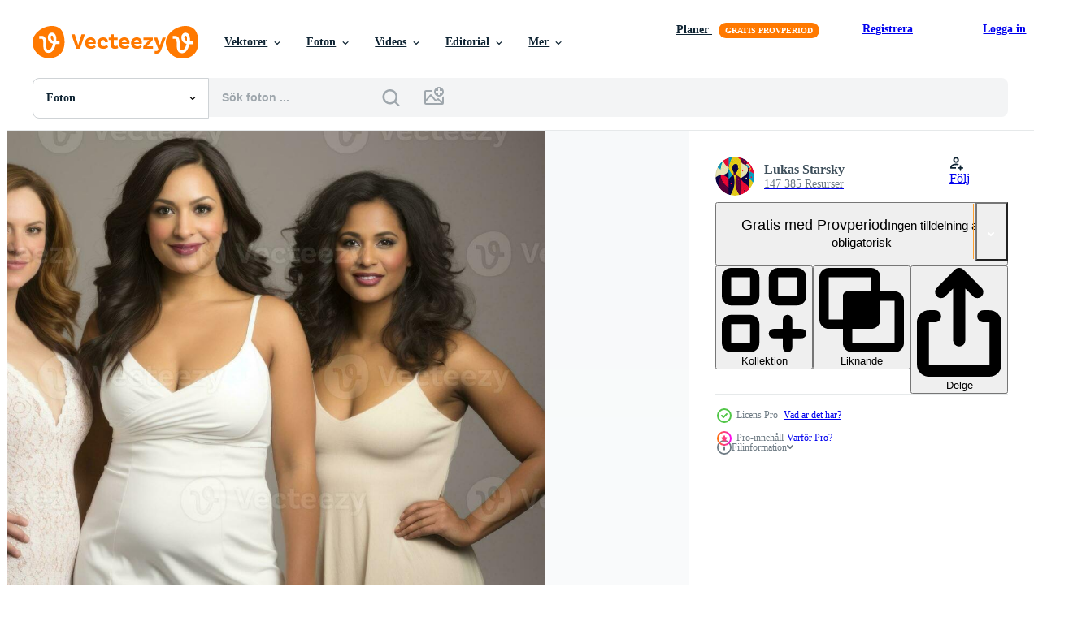

--- FILE ---
content_type: text/html; charset=utf-8
request_url: https://sv.vecteezy.com/resources/30046836/show_related_tags_async_content
body_size: 707
content:
<turbo-frame id="show-related-tags">
  <h2 class="ez-resource-related__header">Relaterade sökord</h2>

    <div class="splide ez-carousel tags-carousel is-ready" style="--carousel_height: 48px; --additional_height: 0px;" data-controller="carousel search-tag" data-bullets="false" data-loop="false" data-arrows="false">
    <div class="splide__track ez-carousel__track" data-carousel-target="track">
      <ul class="splide__list ez-carousel__inner-wrap" data-carousel-target="innerWrap">
        <li class="search-tag splide__slide ez-carousel__slide" data-carousel-target="slide"><a class="search-tag__tag-link ez-btn ez-btn--light" title="mångfald" data-action="search-tag#sendClickEvent search-tag#performSearch" data-search-tag-verified="true" data-keyword-location="show" href="/gratis-foton/m%C3%A5ngfald">mångfald</a></li>
</ul></div>
    

    
</div></turbo-frame>


--- FILE ---
content_type: text/html; charset=utf-8
request_url: https://sv.vecteezy.com/resources/30046836/show_related_grids_async_content
body_size: 8053
content:
<turbo-frame id="show-related-resources">

  <div data-conversions-category="Relaterade Foton" class="">
    <h2 class="ez-resource-related__header">
      Relaterade Foton
    </h2>

    <ul class="ez-resource-grid ez-resource-grid--main-grid  is-hidden" id="false" data-controller="grid contributor-info" data-grid-track-truncation-value="false" data-max-rows="50" data-row-height="240" data-instant-grid="false" data-truncate-results="false" data-testid="related-resources" data-labels="free" style="--free: &#39;Fri&#39;;">

  <li class="ez-resource-grid__item ez-resource-thumb ez-resource-thumb--pro" data-controller="grid-item-decorator" data-position="{{position}}" data-item-id="30046258" data-pro="true" data-grid-target="gridItem" data-w="266" data-h="200" data-grid-item-decorator-free-label-value="Fri" data-action="mouseenter-&gt;grid-item-decorator#hoverThumb:once" data-grid-item-decorator-item-pro-param="Pro" data-grid-item-decorator-resource-id-param="30046258" data-grid-item-decorator-content-type-param="Content-photo" data-grid-item-decorator-image-src-param="https://static.vecteezy.com/system/resources/previews/030/046/258/non_2x/celebrating-the-beauty-of-diverse-body-shapes-and-sizes-ai-generative-photo.jpg" data-grid-item-decorator-pinterest-url-param="https://sv.vecteezy.com/foton/30046258-fira-de-skonhet-av-olika-kropp-former-och-storlekar-ai-generativ" data-grid-item-decorator-seo-page-description-param="fira de skönhet av olika kropp former och storlekar ai generativ" data-grid-item-decorator-user-id-param="10110631" data-grid-item-decorator-user-display-name-param="Lukas Starsky" data-grid-item-decorator-avatar-src-param="https://static.vecteezy.com/system/user/avatar/10110631/medium_red_bubble_avatar.jpg" data-grid-item-decorator-uploads-path-param="/medlemmar/loucaski/uploads">

  <script type="application/ld+json" id="media_schema">
  {"@context":"https://schema.org","@type":"ImageObject","name":"fira de skönhet av olika kropp former och storlekar ai generativ","uploadDate":"2023-10-04T05:03:14-05:00","thumbnailUrl":"https://static.vecteezy.com/ti/gratis-foton/t1/30046258-fira-de-skonhet-av-olika-kropp-former-och-storlekar-ai-generativ-fotona.jpg","contentUrl":"https://static.vecteezy.com/ti/gratis-foton/p1/30046258-fira-de-skonhet-av-olika-kropp-former-och-storlekar-ai-generativ-fotona.jpg","sourceOrganization":"Vecteezy","license":"https://support.vecteezy.com/sv/nya-vecteezy-licensiering-ByHivesvt","acquireLicensePage":"https://sv.vecteezy.com/foton/30046258-fira-de-skonhet-av-olika-kropp-former-och-storlekar-ai-generativ","creator":{"@type":"Person","name":"Lukas Starsky"},"copyrightNotice":"Lukas Starsky","creditText":"Vecteezy"}
</script>


<a href="/foton/30046258-fira-de-skonhet-av-olika-kropp-former-och-storlekar-ai-generativ" class="ez-resource-thumb__link" title="fira de skönhet av olika kropp former och storlekar ai generativ" style="--height: 200; --width: 266; " data-action="click-&gt;grid#trackResourceClick mouseenter-&gt;grid#trackResourceHover" data-content-type="photo" data-controller="ez-hover-intent" data-previews-srcs="[&quot;https://static.vecteezy.com/ti/gratis-foton/p1/30046258-fira-de-skonhet-av-olika-kropp-former-och-storlekar-ai-generativ-fotona.jpg&quot;,&quot;https://static.vecteezy.com/ti/gratis-foton/p2/30046258-fira-de-skonhet-av-olika-kropp-former-och-storlekar-ai-generativ-fotona.jpg&quot;]" data-pro="true" data-resource-id="30046258" data-grid-item-decorator-target="link">
    <img src="https://static.vecteezy.com/ti/gratis-foton/t2/30046258-fira-de-skonhet-av-olika-kropp-former-och-storlekar-ai-generativ-fotona.jpg" srcset="https://static.vecteezy.com/ti/gratis-foton/t1/30046258-fira-de-skonhet-av-olika-kropp-former-och-storlekar-ai-generativ-fotona.jpg 2x, https://static.vecteezy.com/ti/gratis-foton/t2/30046258-fira-de-skonhet-av-olika-kropp-former-och-storlekar-ai-generativ-fotona.jpg 1x" class="ez-resource-thumb__img" loading="lazy" decoding="async" width="266" height="200" alt="fira de skönhet av olika kropp former och storlekar ai generativ foto">

</a>

  <div class="ez-resource-thumb__label-wrap"></div>
  

  <div class="ez-resource-thumb__hover-state"></div>
</li><li class="ez-resource-grid__item ez-resource-thumb ez-resource-thumb--pro" data-controller="grid-item-decorator" data-position="{{position}}" data-item-id="30046262" data-pro="true" data-grid-target="gridItem" data-w="266" data-h="200" data-grid-item-decorator-free-label-value="Fri" data-action="mouseenter-&gt;grid-item-decorator#hoverThumb:once" data-grid-item-decorator-item-pro-param="Pro" data-grid-item-decorator-resource-id-param="30046262" data-grid-item-decorator-content-type-param="Content-photo" data-grid-item-decorator-image-src-param="https://static.vecteezy.com/system/resources/previews/030/046/262/non_2x/celebrating-the-beauty-of-diverse-body-shapes-and-sizes-ai-generative-photo.jpg" data-grid-item-decorator-pinterest-url-param="https://sv.vecteezy.com/foton/30046262-fira-de-skonhet-av-olika-kropp-former-och-storlekar-ai-generativ" data-grid-item-decorator-seo-page-description-param="fira de skönhet av olika kropp former och storlekar ai generativ" data-grid-item-decorator-user-id-param="10110631" data-grid-item-decorator-user-display-name-param="Lukas Starsky" data-grid-item-decorator-avatar-src-param="https://static.vecteezy.com/system/user/avatar/10110631/medium_red_bubble_avatar.jpg" data-grid-item-decorator-uploads-path-param="/medlemmar/loucaski/uploads">

  <script type="application/ld+json" id="media_schema">
  {"@context":"https://schema.org","@type":"ImageObject","name":"fira de skönhet av olika kropp former och storlekar ai generativ","uploadDate":"2023-10-04T05:03:15-05:00","thumbnailUrl":"https://static.vecteezy.com/ti/gratis-foton/t1/30046262-fira-de-skonhet-av-olika-kropp-former-och-storlekar-ai-generativ-fotona.jpg","contentUrl":"https://static.vecteezy.com/ti/gratis-foton/p1/30046262-fira-de-skonhet-av-olika-kropp-former-och-storlekar-ai-generativ-fotona.jpg","sourceOrganization":"Vecteezy","license":"https://support.vecteezy.com/sv/nya-vecteezy-licensiering-ByHivesvt","acquireLicensePage":"https://sv.vecteezy.com/foton/30046262-fira-de-skonhet-av-olika-kropp-former-och-storlekar-ai-generativ","creator":{"@type":"Person","name":"Lukas Starsky"},"copyrightNotice":"Lukas Starsky","creditText":"Vecteezy"}
</script>


<a href="/foton/30046262-fira-de-skonhet-av-olika-kropp-former-och-storlekar-ai-generativ" class="ez-resource-thumb__link" title="fira de skönhet av olika kropp former och storlekar ai generativ" style="--height: 200; --width: 266; " data-action="click-&gt;grid#trackResourceClick mouseenter-&gt;grid#trackResourceHover" data-content-type="photo" data-controller="ez-hover-intent" data-previews-srcs="[&quot;https://static.vecteezy.com/ti/gratis-foton/p1/30046262-fira-de-skonhet-av-olika-kropp-former-och-storlekar-ai-generativ-fotona.jpg&quot;,&quot;https://static.vecteezy.com/ti/gratis-foton/p2/30046262-fira-de-skonhet-av-olika-kropp-former-och-storlekar-ai-generativ-fotona.jpg&quot;]" data-pro="true" data-resource-id="30046262" data-grid-item-decorator-target="link">
    <img src="https://static.vecteezy.com/ti/gratis-foton/t2/30046262-fira-de-skonhet-av-olika-kropp-former-och-storlekar-ai-generativ-fotona.jpg" srcset="https://static.vecteezy.com/ti/gratis-foton/t1/30046262-fira-de-skonhet-av-olika-kropp-former-och-storlekar-ai-generativ-fotona.jpg 2x, https://static.vecteezy.com/ti/gratis-foton/t2/30046262-fira-de-skonhet-av-olika-kropp-former-och-storlekar-ai-generativ-fotona.jpg 1x" class="ez-resource-thumb__img" loading="lazy" decoding="async" width="266" height="200" alt="fira de skönhet av olika kropp former och storlekar ai generativ foto">

</a>

  <div class="ez-resource-thumb__label-wrap"></div>
  

  <div class="ez-resource-thumb__hover-state"></div>
</li><li class="ez-resource-grid__item ez-resource-thumb ez-resource-thumb--pro" data-controller="grid-item-decorator" data-position="{{position}}" data-item-id="30046313" data-pro="true" data-grid-target="gridItem" data-w="266" data-h="200" data-grid-item-decorator-free-label-value="Fri" data-action="mouseenter-&gt;grid-item-decorator#hoverThumb:once" data-grid-item-decorator-item-pro-param="Pro" data-grid-item-decorator-resource-id-param="30046313" data-grid-item-decorator-content-type-param="Content-photo" data-grid-item-decorator-image-src-param="https://static.vecteezy.com/system/resources/previews/030/046/313/non_2x/celebrating-the-beauty-of-diverse-body-shapes-and-sizes-ai-generative-photo.jpg" data-grid-item-decorator-pinterest-url-param="https://sv.vecteezy.com/foton/30046313-fira-de-skonhet-av-olika-kropp-former-och-storlekar-ai-generativ" data-grid-item-decorator-seo-page-description-param="fira de skönhet av olika kropp former och storlekar ai generativ" data-grid-item-decorator-user-id-param="10110631" data-grid-item-decorator-user-display-name-param="Lukas Starsky" data-grid-item-decorator-avatar-src-param="https://static.vecteezy.com/system/user/avatar/10110631/medium_red_bubble_avatar.jpg" data-grid-item-decorator-uploads-path-param="/medlemmar/loucaski/uploads">

  <script type="application/ld+json" id="media_schema">
  {"@context":"https://schema.org","@type":"ImageObject","name":"fira de skönhet av olika kropp former och storlekar ai generativ","uploadDate":"2023-10-04T05:03:59-05:00","thumbnailUrl":"https://static.vecteezy.com/ti/gratis-foton/t1/30046313-fira-de-skonhet-av-olika-kropp-former-och-storlekar-ai-generativ-fotona.jpg","contentUrl":"https://static.vecteezy.com/ti/gratis-foton/p1/30046313-fira-de-skonhet-av-olika-kropp-former-och-storlekar-ai-generativ-fotona.jpg","sourceOrganization":"Vecteezy","license":"https://support.vecteezy.com/sv/nya-vecteezy-licensiering-ByHivesvt","acquireLicensePage":"https://sv.vecteezy.com/foton/30046313-fira-de-skonhet-av-olika-kropp-former-och-storlekar-ai-generativ","creator":{"@type":"Person","name":"Lukas Starsky"},"copyrightNotice":"Lukas Starsky","creditText":"Vecteezy"}
</script>


<a href="/foton/30046313-fira-de-skonhet-av-olika-kropp-former-och-storlekar-ai-generativ" class="ez-resource-thumb__link" title="fira de skönhet av olika kropp former och storlekar ai generativ" style="--height: 200; --width: 266; " data-action="click-&gt;grid#trackResourceClick mouseenter-&gt;grid#trackResourceHover" data-content-type="photo" data-controller="ez-hover-intent" data-previews-srcs="[&quot;https://static.vecteezy.com/ti/gratis-foton/p1/30046313-fira-de-skonhet-av-olika-kropp-former-och-storlekar-ai-generativ-fotona.jpg&quot;,&quot;https://static.vecteezy.com/ti/gratis-foton/p2/30046313-fira-de-skonhet-av-olika-kropp-former-och-storlekar-ai-generativ-fotona.jpg&quot;]" data-pro="true" data-resource-id="30046313" data-grid-item-decorator-target="link">
    <img src="https://static.vecteezy.com/ti/gratis-foton/t2/30046313-fira-de-skonhet-av-olika-kropp-former-och-storlekar-ai-generativ-fotona.jpg" srcset="https://static.vecteezy.com/ti/gratis-foton/t1/30046313-fira-de-skonhet-av-olika-kropp-former-och-storlekar-ai-generativ-fotona.jpg 2x, https://static.vecteezy.com/ti/gratis-foton/t2/30046313-fira-de-skonhet-av-olika-kropp-former-och-storlekar-ai-generativ-fotona.jpg 1x" class="ez-resource-thumb__img" loading="lazy" decoding="async" width="266" height="200" alt="fira de skönhet av olika kropp former och storlekar ai generativ foto">

</a>

  <div class="ez-resource-thumb__label-wrap"></div>
  

  <div class="ez-resource-thumb__hover-state"></div>
</li><li class="ez-resource-grid__item ez-resource-thumb ez-resource-thumb--pro" data-controller="grid-item-decorator" data-position="{{position}}" data-item-id="30046323" data-pro="true" data-grid-target="gridItem" data-w="266" data-h="200" data-grid-item-decorator-free-label-value="Fri" data-action="mouseenter-&gt;grid-item-decorator#hoverThumb:once" data-grid-item-decorator-item-pro-param="Pro" data-grid-item-decorator-resource-id-param="30046323" data-grid-item-decorator-content-type-param="Content-photo" data-grid-item-decorator-image-src-param="https://static.vecteezy.com/system/resources/previews/030/046/323/non_2x/celebrating-the-beauty-of-diverse-body-shapes-and-sizes-ai-generative-photo.jpg" data-grid-item-decorator-pinterest-url-param="https://sv.vecteezy.com/foton/30046323-fira-de-skonhet-av-olika-kropp-former-och-storlekar-ai-generativ" data-grid-item-decorator-seo-page-description-param="fira de skönhet av olika kropp former och storlekar ai generativ" data-grid-item-decorator-user-id-param="10110631" data-grid-item-decorator-user-display-name-param="Lukas Starsky" data-grid-item-decorator-avatar-src-param="https://static.vecteezy.com/system/user/avatar/10110631/medium_red_bubble_avatar.jpg" data-grid-item-decorator-uploads-path-param="/medlemmar/loucaski/uploads">

  <script type="application/ld+json" id="media_schema">
  {"@context":"https://schema.org","@type":"ImageObject","name":"fira de skönhet av olika kropp former och storlekar ai generativ","uploadDate":"2023-10-04T05:04:27-05:00","thumbnailUrl":"https://static.vecteezy.com/ti/gratis-foton/t1/30046323-fira-de-skonhet-av-olika-kropp-former-och-storlekar-ai-generativ-fotona.jpg","contentUrl":"https://static.vecteezy.com/ti/gratis-foton/p1/30046323-fira-de-skonhet-av-olika-kropp-former-och-storlekar-ai-generativ-fotona.jpg","sourceOrganization":"Vecteezy","license":"https://support.vecteezy.com/sv/nya-vecteezy-licensiering-ByHivesvt","acquireLicensePage":"https://sv.vecteezy.com/foton/30046323-fira-de-skonhet-av-olika-kropp-former-och-storlekar-ai-generativ","creator":{"@type":"Person","name":"Lukas Starsky"},"copyrightNotice":"Lukas Starsky","creditText":"Vecteezy"}
</script>


<a href="/foton/30046323-fira-de-skonhet-av-olika-kropp-former-och-storlekar-ai-generativ" class="ez-resource-thumb__link" title="fira de skönhet av olika kropp former och storlekar ai generativ" style="--height: 200; --width: 266; " data-action="click-&gt;grid#trackResourceClick mouseenter-&gt;grid#trackResourceHover" data-content-type="photo" data-controller="ez-hover-intent" data-previews-srcs="[&quot;https://static.vecteezy.com/ti/gratis-foton/p1/30046323-fira-de-skonhet-av-olika-kropp-former-och-storlekar-ai-generativ-fotona.jpg&quot;,&quot;https://static.vecteezy.com/ti/gratis-foton/p2/30046323-fira-de-skonhet-av-olika-kropp-former-och-storlekar-ai-generativ-fotona.jpg&quot;]" data-pro="true" data-resource-id="30046323" data-grid-item-decorator-target="link">
    <img src="https://static.vecteezy.com/ti/gratis-foton/t2/30046323-fira-de-skonhet-av-olika-kropp-former-och-storlekar-ai-generativ-fotona.jpg" srcset="https://static.vecteezy.com/ti/gratis-foton/t1/30046323-fira-de-skonhet-av-olika-kropp-former-och-storlekar-ai-generativ-fotona.jpg 2x, https://static.vecteezy.com/ti/gratis-foton/t2/30046323-fira-de-skonhet-av-olika-kropp-former-och-storlekar-ai-generativ-fotona.jpg 1x" class="ez-resource-thumb__img" loading="lazy" decoding="async" width="266" height="200" alt="fira de skönhet av olika kropp former och storlekar ai generativ foto">

</a>

  <div class="ez-resource-thumb__label-wrap"></div>
  

  <div class="ez-resource-thumb__hover-state"></div>
</li><li class="ez-resource-grid__item ez-resource-thumb ez-resource-thumb--pro" data-controller="grid-item-decorator" data-position="{{position}}" data-item-id="30046334" data-pro="true" data-grid-target="gridItem" data-w="266" data-h="200" data-grid-item-decorator-free-label-value="Fri" data-action="mouseenter-&gt;grid-item-decorator#hoverThumb:once" data-grid-item-decorator-item-pro-param="Pro" data-grid-item-decorator-resource-id-param="30046334" data-grid-item-decorator-content-type-param="Content-photo" data-grid-item-decorator-image-src-param="https://static.vecteezy.com/system/resources/previews/030/046/334/non_2x/celebrating-the-beauty-of-diverse-body-shapes-and-sizes-ai-generative-photo.jpg" data-grid-item-decorator-pinterest-url-param="https://sv.vecteezy.com/foton/30046334-fira-de-skonhet-av-olika-kropp-former-och-storlekar-ai-generativ" data-grid-item-decorator-seo-page-description-param="fira de skönhet av olika kropp former och storlekar ai generativ" data-grid-item-decorator-user-id-param="10110631" data-grid-item-decorator-user-display-name-param="Lukas Starsky" data-grid-item-decorator-avatar-src-param="https://static.vecteezy.com/system/user/avatar/10110631/medium_red_bubble_avatar.jpg" data-grid-item-decorator-uploads-path-param="/medlemmar/loucaski/uploads">

  <script type="application/ld+json" id="media_schema">
  {"@context":"https://schema.org","@type":"ImageObject","name":"fira de skönhet av olika kropp former och storlekar ai generativ","uploadDate":"2023-10-04T05:04:28-05:00","thumbnailUrl":"https://static.vecteezy.com/ti/gratis-foton/t1/30046334-fira-de-skonhet-av-olika-kropp-former-och-storlekar-ai-generativ-fotona.jpg","contentUrl":"https://static.vecteezy.com/ti/gratis-foton/p1/30046334-fira-de-skonhet-av-olika-kropp-former-och-storlekar-ai-generativ-fotona.jpg","sourceOrganization":"Vecteezy","license":"https://support.vecteezy.com/sv/nya-vecteezy-licensiering-ByHivesvt","acquireLicensePage":"https://sv.vecteezy.com/foton/30046334-fira-de-skonhet-av-olika-kropp-former-och-storlekar-ai-generativ","creator":{"@type":"Person","name":"Lukas Starsky"},"copyrightNotice":"Lukas Starsky","creditText":"Vecteezy"}
</script>


<a href="/foton/30046334-fira-de-skonhet-av-olika-kropp-former-och-storlekar-ai-generativ" class="ez-resource-thumb__link" title="fira de skönhet av olika kropp former och storlekar ai generativ" style="--height: 200; --width: 266; " data-action="click-&gt;grid#trackResourceClick mouseenter-&gt;grid#trackResourceHover" data-content-type="photo" data-controller="ez-hover-intent" data-previews-srcs="[&quot;https://static.vecteezy.com/ti/gratis-foton/p1/30046334-fira-de-skonhet-av-olika-kropp-former-och-storlekar-ai-generativ-fotona.jpg&quot;,&quot;https://static.vecteezy.com/ti/gratis-foton/p2/30046334-fira-de-skonhet-av-olika-kropp-former-och-storlekar-ai-generativ-fotona.jpg&quot;]" data-pro="true" data-resource-id="30046334" data-grid-item-decorator-target="link">
    <img src="https://static.vecteezy.com/ti/gratis-foton/t2/30046334-fira-de-skonhet-av-olika-kropp-former-och-storlekar-ai-generativ-fotona.jpg" srcset="https://static.vecteezy.com/ti/gratis-foton/t1/30046334-fira-de-skonhet-av-olika-kropp-former-och-storlekar-ai-generativ-fotona.jpg 2x, https://static.vecteezy.com/ti/gratis-foton/t2/30046334-fira-de-skonhet-av-olika-kropp-former-och-storlekar-ai-generativ-fotona.jpg 1x" class="ez-resource-thumb__img" loading="lazy" decoding="async" width="266" height="200" alt="fira de skönhet av olika kropp former och storlekar ai generativ foto">

</a>

  <div class="ez-resource-thumb__label-wrap"></div>
  

  <div class="ez-resource-thumb__hover-state"></div>
</li><li class="ez-resource-grid__item ez-resource-thumb ez-resource-thumb--pro" data-controller="grid-item-decorator" data-position="{{position}}" data-item-id="30046357" data-pro="true" data-grid-target="gridItem" data-w="266" data-h="200" data-grid-item-decorator-free-label-value="Fri" data-action="mouseenter-&gt;grid-item-decorator#hoverThumb:once" data-grid-item-decorator-item-pro-param="Pro" data-grid-item-decorator-resource-id-param="30046357" data-grid-item-decorator-content-type-param="Content-photo" data-grid-item-decorator-image-src-param="https://static.vecteezy.com/system/resources/previews/030/046/357/non_2x/celebrating-the-beauty-of-diverse-body-shapes-and-sizes-ai-generative-photo.jpg" data-grid-item-decorator-pinterest-url-param="https://sv.vecteezy.com/foton/30046357-fira-de-skonhet-av-olika-kropp-former-och-storlekar-ai-generativ" data-grid-item-decorator-seo-page-description-param="fira de skönhet av olika kropp former och storlekar ai generativ" data-grid-item-decorator-user-id-param="10110631" data-grid-item-decorator-user-display-name-param="Lukas Starsky" data-grid-item-decorator-avatar-src-param="https://static.vecteezy.com/system/user/avatar/10110631/medium_red_bubble_avatar.jpg" data-grid-item-decorator-uploads-path-param="/medlemmar/loucaski/uploads">

  <script type="application/ld+json" id="media_schema">
  {"@context":"https://schema.org","@type":"ImageObject","name":"fira de skönhet av olika kropp former och storlekar ai generativ","uploadDate":"2023-10-04T05:04:37-05:00","thumbnailUrl":"https://static.vecteezy.com/ti/gratis-foton/t1/30046357-fira-de-skonhet-av-olika-kropp-former-och-storlekar-ai-generativ-fotona.jpg","contentUrl":"https://static.vecteezy.com/ti/gratis-foton/p1/30046357-fira-de-skonhet-av-olika-kropp-former-och-storlekar-ai-generativ-fotona.jpg","sourceOrganization":"Vecteezy","license":"https://support.vecteezy.com/sv/nya-vecteezy-licensiering-ByHivesvt","acquireLicensePage":"https://sv.vecteezy.com/foton/30046357-fira-de-skonhet-av-olika-kropp-former-och-storlekar-ai-generativ","creator":{"@type":"Person","name":"Lukas Starsky"},"copyrightNotice":"Lukas Starsky","creditText":"Vecteezy"}
</script>


<a href="/foton/30046357-fira-de-skonhet-av-olika-kropp-former-och-storlekar-ai-generativ" class="ez-resource-thumb__link" title="fira de skönhet av olika kropp former och storlekar ai generativ" style="--height: 200; --width: 266; " data-action="click-&gt;grid#trackResourceClick mouseenter-&gt;grid#trackResourceHover" data-content-type="photo" data-controller="ez-hover-intent" data-previews-srcs="[&quot;https://static.vecteezy.com/ti/gratis-foton/p1/30046357-fira-de-skonhet-av-olika-kropp-former-och-storlekar-ai-generativ-fotona.jpg&quot;,&quot;https://static.vecteezy.com/ti/gratis-foton/p2/30046357-fira-de-skonhet-av-olika-kropp-former-och-storlekar-ai-generativ-fotona.jpg&quot;]" data-pro="true" data-resource-id="30046357" data-grid-item-decorator-target="link">
    <img src="https://static.vecteezy.com/ti/gratis-foton/t2/30046357-fira-de-skonhet-av-olika-kropp-former-och-storlekar-ai-generativ-fotona.jpg" srcset="https://static.vecteezy.com/ti/gratis-foton/t1/30046357-fira-de-skonhet-av-olika-kropp-former-och-storlekar-ai-generativ-fotona.jpg 2x, https://static.vecteezy.com/ti/gratis-foton/t2/30046357-fira-de-skonhet-av-olika-kropp-former-och-storlekar-ai-generativ-fotona.jpg 1x" class="ez-resource-thumb__img" loading="lazy" decoding="async" width="266" height="200" alt="fira de skönhet av olika kropp former och storlekar ai generativ foto">

</a>

  <div class="ez-resource-thumb__label-wrap"></div>
  

  <div class="ez-resource-thumb__hover-state"></div>
</li><li class="ez-resource-grid__item ez-resource-thumb ez-resource-thumb--pro" data-controller="grid-item-decorator" data-position="{{position}}" data-item-id="30046360" data-pro="true" data-grid-target="gridItem" data-w="266" data-h="200" data-grid-item-decorator-free-label-value="Fri" data-action="mouseenter-&gt;grid-item-decorator#hoverThumb:once" data-grid-item-decorator-item-pro-param="Pro" data-grid-item-decorator-resource-id-param="30046360" data-grid-item-decorator-content-type-param="Content-photo" data-grid-item-decorator-image-src-param="https://static.vecteezy.com/system/resources/previews/030/046/360/non_2x/celebrating-the-beauty-of-diverse-body-shapes-and-sizes-ai-generative-photo.jpg" data-grid-item-decorator-pinterest-url-param="https://sv.vecteezy.com/foton/30046360-fira-de-skonhet-av-olika-kropp-former-och-storlekar-ai-generativ" data-grid-item-decorator-seo-page-description-param="fira de skönhet av olika kropp former och storlekar ai generativ" data-grid-item-decorator-user-id-param="10110631" data-grid-item-decorator-user-display-name-param="Lukas Starsky" data-grid-item-decorator-avatar-src-param="https://static.vecteezy.com/system/user/avatar/10110631/medium_red_bubble_avatar.jpg" data-grid-item-decorator-uploads-path-param="/medlemmar/loucaski/uploads">

  <script type="application/ld+json" id="media_schema">
  {"@context":"https://schema.org","@type":"ImageObject","name":"fira de skönhet av olika kropp former och storlekar ai generativ","uploadDate":"2023-10-04T05:04:51-05:00","thumbnailUrl":"https://static.vecteezy.com/ti/gratis-foton/t1/30046360-fira-de-skonhet-av-olika-kropp-former-och-storlekar-ai-generativ-fotona.jpg","contentUrl":"https://static.vecteezy.com/ti/gratis-foton/p1/30046360-fira-de-skonhet-av-olika-kropp-former-och-storlekar-ai-generativ-fotona.jpg","sourceOrganization":"Vecteezy","license":"https://support.vecteezy.com/sv/nya-vecteezy-licensiering-ByHivesvt","acquireLicensePage":"https://sv.vecteezy.com/foton/30046360-fira-de-skonhet-av-olika-kropp-former-och-storlekar-ai-generativ","creator":{"@type":"Person","name":"Lukas Starsky"},"copyrightNotice":"Lukas Starsky","creditText":"Vecteezy"}
</script>


<a href="/foton/30046360-fira-de-skonhet-av-olika-kropp-former-och-storlekar-ai-generativ" class="ez-resource-thumb__link" title="fira de skönhet av olika kropp former och storlekar ai generativ" style="--height: 200; --width: 266; " data-action="click-&gt;grid#trackResourceClick mouseenter-&gt;grid#trackResourceHover" data-content-type="photo" data-controller="ez-hover-intent" data-previews-srcs="[&quot;https://static.vecteezy.com/ti/gratis-foton/p1/30046360-fira-de-skonhet-av-olika-kropp-former-och-storlekar-ai-generativ-fotona.jpg&quot;,&quot;https://static.vecteezy.com/ti/gratis-foton/p2/30046360-fira-de-skonhet-av-olika-kropp-former-och-storlekar-ai-generativ-fotona.jpg&quot;]" data-pro="true" data-resource-id="30046360" data-grid-item-decorator-target="link">
    <img src="https://static.vecteezy.com/ti/gratis-foton/t2/30046360-fira-de-skonhet-av-olika-kropp-former-och-storlekar-ai-generativ-fotona.jpg" srcset="https://static.vecteezy.com/ti/gratis-foton/t1/30046360-fira-de-skonhet-av-olika-kropp-former-och-storlekar-ai-generativ-fotona.jpg 2x, https://static.vecteezy.com/ti/gratis-foton/t2/30046360-fira-de-skonhet-av-olika-kropp-former-och-storlekar-ai-generativ-fotona.jpg 1x" class="ez-resource-thumb__img" loading="lazy" decoding="async" width="266" height="200" alt="fira de skönhet av olika kropp former och storlekar ai generativ foto">

</a>

  <div class="ez-resource-thumb__label-wrap"></div>
  

  <div class="ez-resource-thumb__hover-state"></div>
</li><li class="ez-resource-grid__item ez-resource-thumb ez-resource-thumb--pro" data-controller="grid-item-decorator" data-position="{{position}}" data-item-id="30046489" data-pro="true" data-grid-target="gridItem" data-w="266" data-h="200" data-grid-item-decorator-free-label-value="Fri" data-action="mouseenter-&gt;grid-item-decorator#hoverThumb:once" data-grid-item-decorator-item-pro-param="Pro" data-grid-item-decorator-resource-id-param="30046489" data-grid-item-decorator-content-type-param="Content-photo" data-grid-item-decorator-image-src-param="https://static.vecteezy.com/system/resources/previews/030/046/489/non_2x/celebrating-the-beauty-of-diverse-body-shapes-and-sizes-ai-generative-photo.jpg" data-grid-item-decorator-pinterest-url-param="https://sv.vecteezy.com/foton/30046489-fira-de-skonhet-av-olika-kropp-former-och-storlekar-ai-generativ" data-grid-item-decorator-seo-page-description-param="fira de skönhet av olika kropp former och storlekar ai generativ" data-grid-item-decorator-user-id-param="10110631" data-grid-item-decorator-user-display-name-param="Lukas Starsky" data-grid-item-decorator-avatar-src-param="https://static.vecteezy.com/system/user/avatar/10110631/medium_red_bubble_avatar.jpg" data-grid-item-decorator-uploads-path-param="/medlemmar/loucaski/uploads">

  <script type="application/ld+json" id="media_schema">
  {"@context":"https://schema.org","@type":"ImageObject","name":"fira de skönhet av olika kropp former och storlekar ai generativ","uploadDate":"2023-10-04T05:06:33-05:00","thumbnailUrl":"https://static.vecteezy.com/ti/gratis-foton/t1/30046489-fira-de-skonhet-av-olika-kropp-former-och-storlekar-ai-generativ-fotona.jpg","contentUrl":"https://static.vecteezy.com/ti/gratis-foton/p1/30046489-fira-de-skonhet-av-olika-kropp-former-och-storlekar-ai-generativ-fotona.jpg","sourceOrganization":"Vecteezy","license":"https://support.vecteezy.com/sv/nya-vecteezy-licensiering-ByHivesvt","acquireLicensePage":"https://sv.vecteezy.com/foton/30046489-fira-de-skonhet-av-olika-kropp-former-och-storlekar-ai-generativ","creator":{"@type":"Person","name":"Lukas Starsky"},"copyrightNotice":"Lukas Starsky","creditText":"Vecteezy"}
</script>


<a href="/foton/30046489-fira-de-skonhet-av-olika-kropp-former-och-storlekar-ai-generativ" class="ez-resource-thumb__link" title="fira de skönhet av olika kropp former och storlekar ai generativ" style="--height: 200; --width: 266; " data-action="click-&gt;grid#trackResourceClick mouseenter-&gt;grid#trackResourceHover" data-content-type="photo" data-controller="ez-hover-intent" data-previews-srcs="[&quot;https://static.vecteezy.com/ti/gratis-foton/p1/30046489-fira-de-skonhet-av-olika-kropp-former-och-storlekar-ai-generativ-fotona.jpg&quot;,&quot;https://static.vecteezy.com/ti/gratis-foton/p2/30046489-fira-de-skonhet-av-olika-kropp-former-och-storlekar-ai-generativ-fotona.jpg&quot;]" data-pro="true" data-resource-id="30046489" data-grid-item-decorator-target="link">
    <img src="https://static.vecteezy.com/ti/gratis-foton/t2/30046489-fira-de-skonhet-av-olika-kropp-former-och-storlekar-ai-generativ-fotona.jpg" srcset="https://static.vecteezy.com/ti/gratis-foton/t1/30046489-fira-de-skonhet-av-olika-kropp-former-och-storlekar-ai-generativ-fotona.jpg 2x, https://static.vecteezy.com/ti/gratis-foton/t2/30046489-fira-de-skonhet-av-olika-kropp-former-och-storlekar-ai-generativ-fotona.jpg 1x" class="ez-resource-thumb__img" loading="lazy" decoding="async" width="266" height="200" alt="fira de skönhet av olika kropp former och storlekar ai generativ foto">

</a>

  <div class="ez-resource-thumb__label-wrap"></div>
  

  <div class="ez-resource-thumb__hover-state"></div>
</li><li class="ez-resource-grid__item ez-resource-thumb ez-resource-thumb--pro" data-controller="grid-item-decorator" data-position="{{position}}" data-item-id="30046549" data-pro="true" data-grid-target="gridItem" data-w="266" data-h="200" data-grid-item-decorator-free-label-value="Fri" data-action="mouseenter-&gt;grid-item-decorator#hoverThumb:once" data-grid-item-decorator-item-pro-param="Pro" data-grid-item-decorator-resource-id-param="30046549" data-grid-item-decorator-content-type-param="Content-photo" data-grid-item-decorator-image-src-param="https://static.vecteezy.com/system/resources/previews/030/046/549/non_2x/celebrating-the-beauty-of-diverse-body-shapes-and-sizes-ai-generative-photo.jpg" data-grid-item-decorator-pinterest-url-param="https://sv.vecteezy.com/foton/30046549-fira-de-skonhet-av-olika-kropp-former-och-storlekar-ai-generativ" data-grid-item-decorator-seo-page-description-param="fira de skönhet av olika kropp former och storlekar ai generativ" data-grid-item-decorator-user-id-param="10110631" data-grid-item-decorator-user-display-name-param="Lukas Starsky" data-grid-item-decorator-avatar-src-param="https://static.vecteezy.com/system/user/avatar/10110631/medium_red_bubble_avatar.jpg" data-grid-item-decorator-uploads-path-param="/medlemmar/loucaski/uploads">

  <script type="application/ld+json" id="media_schema">
  {"@context":"https://schema.org","@type":"ImageObject","name":"fira de skönhet av olika kropp former och storlekar ai generativ","uploadDate":"2023-10-04T05:07:57-05:00","thumbnailUrl":"https://static.vecteezy.com/ti/gratis-foton/t1/30046549-fira-de-skonhet-av-olika-kropp-former-och-storlekar-ai-generativ-fotona.jpg","contentUrl":"https://static.vecteezy.com/ti/gratis-foton/p1/30046549-fira-de-skonhet-av-olika-kropp-former-och-storlekar-ai-generativ-fotona.jpg","sourceOrganization":"Vecteezy","license":"https://support.vecteezy.com/sv/nya-vecteezy-licensiering-ByHivesvt","acquireLicensePage":"https://sv.vecteezy.com/foton/30046549-fira-de-skonhet-av-olika-kropp-former-och-storlekar-ai-generativ","creator":{"@type":"Person","name":"Lukas Starsky"},"copyrightNotice":"Lukas Starsky","creditText":"Vecteezy"}
</script>


<a href="/foton/30046549-fira-de-skonhet-av-olika-kropp-former-och-storlekar-ai-generativ" class="ez-resource-thumb__link" title="fira de skönhet av olika kropp former och storlekar ai generativ" style="--height: 200; --width: 266; " data-action="click-&gt;grid#trackResourceClick mouseenter-&gt;grid#trackResourceHover" data-content-type="photo" data-controller="ez-hover-intent" data-previews-srcs="[&quot;https://static.vecteezy.com/ti/gratis-foton/p1/30046549-fira-de-skonhet-av-olika-kropp-former-och-storlekar-ai-generativ-fotona.jpg&quot;,&quot;https://static.vecteezy.com/ti/gratis-foton/p2/30046549-fira-de-skonhet-av-olika-kropp-former-och-storlekar-ai-generativ-fotona.jpg&quot;]" data-pro="true" data-resource-id="30046549" data-grid-item-decorator-target="link">
    <img src="https://static.vecteezy.com/ti/gratis-foton/t2/30046549-fira-de-skonhet-av-olika-kropp-former-och-storlekar-ai-generativ-fotona.jpg" srcset="https://static.vecteezy.com/ti/gratis-foton/t1/30046549-fira-de-skonhet-av-olika-kropp-former-och-storlekar-ai-generativ-fotona.jpg 2x, https://static.vecteezy.com/ti/gratis-foton/t2/30046549-fira-de-skonhet-av-olika-kropp-former-och-storlekar-ai-generativ-fotona.jpg 1x" class="ez-resource-thumb__img" loading="lazy" decoding="async" width="266" height="200" alt="fira de skönhet av olika kropp former och storlekar ai generativ foto">

</a>

  <div class="ez-resource-thumb__label-wrap"></div>
  

  <div class="ez-resource-thumb__hover-state"></div>
</li><li class="ez-resource-grid__item ez-resource-thumb ez-resource-thumb--pro" data-controller="grid-item-decorator" data-position="{{position}}" data-item-id="30046655" data-pro="true" data-grid-target="gridItem" data-w="266" data-h="200" data-grid-item-decorator-free-label-value="Fri" data-action="mouseenter-&gt;grid-item-decorator#hoverThumb:once" data-grid-item-decorator-item-pro-param="Pro" data-grid-item-decorator-resource-id-param="30046655" data-grid-item-decorator-content-type-param="Content-photo" data-grid-item-decorator-image-src-param="https://static.vecteezy.com/system/resources/previews/030/046/655/non_2x/celebrating-the-beauty-of-diverse-body-shapes-and-sizes-ai-generative-photo.jpg" data-grid-item-decorator-pinterest-url-param="https://sv.vecteezy.com/foton/30046655-fira-de-skonhet-av-olika-kropp-former-och-storlekar-ai-generativ" data-grid-item-decorator-seo-page-description-param="fira de skönhet av olika kropp former och storlekar ai generativ" data-grid-item-decorator-user-id-param="10110631" data-grid-item-decorator-user-display-name-param="Lukas Starsky" data-grid-item-decorator-avatar-src-param="https://static.vecteezy.com/system/user/avatar/10110631/medium_red_bubble_avatar.jpg" data-grid-item-decorator-uploads-path-param="/medlemmar/loucaski/uploads">

  <script type="application/ld+json" id="media_schema">
  {"@context":"https://schema.org","@type":"ImageObject","name":"fira de skönhet av olika kropp former och storlekar ai generativ","uploadDate":"2023-10-04T05:09:26-05:00","thumbnailUrl":"https://static.vecteezy.com/ti/gratis-foton/t1/30046655-fira-de-skonhet-av-olika-kropp-former-och-storlekar-ai-generativ-fotona.jpg","contentUrl":"https://static.vecteezy.com/ti/gratis-foton/p1/30046655-fira-de-skonhet-av-olika-kropp-former-och-storlekar-ai-generativ-fotona.jpg","sourceOrganization":"Vecteezy","license":"https://support.vecteezy.com/sv/nya-vecteezy-licensiering-ByHivesvt","acquireLicensePage":"https://sv.vecteezy.com/foton/30046655-fira-de-skonhet-av-olika-kropp-former-och-storlekar-ai-generativ","creator":{"@type":"Person","name":"Lukas Starsky"},"copyrightNotice":"Lukas Starsky","creditText":"Vecteezy"}
</script>


<a href="/foton/30046655-fira-de-skonhet-av-olika-kropp-former-och-storlekar-ai-generativ" class="ez-resource-thumb__link" title="fira de skönhet av olika kropp former och storlekar ai generativ" style="--height: 200; --width: 266; " data-action="click-&gt;grid#trackResourceClick mouseenter-&gt;grid#trackResourceHover" data-content-type="photo" data-controller="ez-hover-intent" data-previews-srcs="[&quot;https://static.vecteezy.com/ti/gratis-foton/p1/30046655-fira-de-skonhet-av-olika-kropp-former-och-storlekar-ai-generativ-fotona.jpg&quot;,&quot;https://static.vecteezy.com/ti/gratis-foton/p2/30046655-fira-de-skonhet-av-olika-kropp-former-och-storlekar-ai-generativ-fotona.jpg&quot;]" data-pro="true" data-resource-id="30046655" data-grid-item-decorator-target="link">
    <img src="https://static.vecteezy.com/ti/gratis-foton/t2/30046655-fira-de-skonhet-av-olika-kropp-former-och-storlekar-ai-generativ-fotona.jpg" srcset="https://static.vecteezy.com/ti/gratis-foton/t1/30046655-fira-de-skonhet-av-olika-kropp-former-och-storlekar-ai-generativ-fotona.jpg 2x, https://static.vecteezy.com/ti/gratis-foton/t2/30046655-fira-de-skonhet-av-olika-kropp-former-och-storlekar-ai-generativ-fotona.jpg 1x" class="ez-resource-thumb__img" loading="lazy" decoding="async" width="266" height="200" alt="fira de skönhet av olika kropp former och storlekar ai generativ foto">

</a>

  <div class="ez-resource-thumb__label-wrap"></div>
  

  <div class="ez-resource-thumb__hover-state"></div>
</li><li class="ez-resource-grid__item ez-resource-thumb ez-resource-thumb--pro" data-controller="grid-item-decorator" data-position="{{position}}" data-item-id="30046662" data-pro="true" data-grid-target="gridItem" data-w="266" data-h="200" data-grid-item-decorator-free-label-value="Fri" data-action="mouseenter-&gt;grid-item-decorator#hoverThumb:once" data-grid-item-decorator-item-pro-param="Pro" data-grid-item-decorator-resource-id-param="30046662" data-grid-item-decorator-content-type-param="Content-photo" data-grid-item-decorator-image-src-param="https://static.vecteezy.com/system/resources/previews/030/046/662/non_2x/celebrating-the-beauty-of-diverse-body-shapes-and-sizes-ai-generative-photo.jpg" data-grid-item-decorator-pinterest-url-param="https://sv.vecteezy.com/foton/30046662-fira-de-skonhet-av-olika-kropp-former-och-storlekar-ai-generativ" data-grid-item-decorator-seo-page-description-param="fira de skönhet av olika kropp former och storlekar ai generativ" data-grid-item-decorator-user-id-param="10110631" data-grid-item-decorator-user-display-name-param="Lukas Starsky" data-grid-item-decorator-avatar-src-param="https://static.vecteezy.com/system/user/avatar/10110631/medium_red_bubble_avatar.jpg" data-grid-item-decorator-uploads-path-param="/medlemmar/loucaski/uploads">

  <script type="application/ld+json" id="media_schema">
  {"@context":"https://schema.org","@type":"ImageObject","name":"fira de skönhet av olika kropp former och storlekar ai generativ","uploadDate":"2023-10-04T05:09:27-05:00","thumbnailUrl":"https://static.vecteezy.com/ti/gratis-foton/t1/30046662-fira-de-skonhet-av-olika-kropp-former-och-storlekar-ai-generativ-fotona.jpg","contentUrl":"https://static.vecteezy.com/ti/gratis-foton/p1/30046662-fira-de-skonhet-av-olika-kropp-former-och-storlekar-ai-generativ-fotona.jpg","sourceOrganization":"Vecteezy","license":"https://support.vecteezy.com/sv/nya-vecteezy-licensiering-ByHivesvt","acquireLicensePage":"https://sv.vecteezy.com/foton/30046662-fira-de-skonhet-av-olika-kropp-former-och-storlekar-ai-generativ","creator":{"@type":"Person","name":"Lukas Starsky"},"copyrightNotice":"Lukas Starsky","creditText":"Vecteezy"}
</script>


<a href="/foton/30046662-fira-de-skonhet-av-olika-kropp-former-och-storlekar-ai-generativ" class="ez-resource-thumb__link" title="fira de skönhet av olika kropp former och storlekar ai generativ" style="--height: 200; --width: 266; " data-action="click-&gt;grid#trackResourceClick mouseenter-&gt;grid#trackResourceHover" data-content-type="photo" data-controller="ez-hover-intent" data-previews-srcs="[&quot;https://static.vecteezy.com/ti/gratis-foton/p1/30046662-fira-de-skonhet-av-olika-kropp-former-och-storlekar-ai-generativ-fotona.jpg&quot;,&quot;https://static.vecteezy.com/ti/gratis-foton/p2/30046662-fira-de-skonhet-av-olika-kropp-former-och-storlekar-ai-generativ-fotona.jpg&quot;]" data-pro="true" data-resource-id="30046662" data-grid-item-decorator-target="link">
    <img src="https://static.vecteezy.com/ti/gratis-foton/t2/30046662-fira-de-skonhet-av-olika-kropp-former-och-storlekar-ai-generativ-fotona.jpg" srcset="https://static.vecteezy.com/ti/gratis-foton/t1/30046662-fira-de-skonhet-av-olika-kropp-former-och-storlekar-ai-generativ-fotona.jpg 2x, https://static.vecteezy.com/ti/gratis-foton/t2/30046662-fira-de-skonhet-av-olika-kropp-former-och-storlekar-ai-generativ-fotona.jpg 1x" class="ez-resource-thumb__img" loading="lazy" decoding="async" width="266" height="200" alt="fira de skönhet av olika kropp former och storlekar ai generativ foto">

</a>

  <div class="ez-resource-thumb__label-wrap"></div>
  

  <div class="ez-resource-thumb__hover-state"></div>
</li><li class="ez-resource-grid__item ez-resource-thumb ez-resource-thumb--pro" data-controller="grid-item-decorator" data-position="{{position}}" data-item-id="30046843" data-pro="true" data-grid-target="gridItem" data-w="266" data-h="200" data-grid-item-decorator-free-label-value="Fri" data-action="mouseenter-&gt;grid-item-decorator#hoverThumb:once" data-grid-item-decorator-item-pro-param="Pro" data-grid-item-decorator-resource-id-param="30046843" data-grid-item-decorator-content-type-param="Content-photo" data-grid-item-decorator-image-src-param="https://static.vecteezy.com/system/resources/previews/030/046/843/non_2x/celebrating-the-beauty-of-diverse-body-shapes-and-sizes-ai-generative-photo.jpg" data-grid-item-decorator-pinterest-url-param="https://sv.vecteezy.com/foton/30046843-fira-de-skonhet-av-olika-kropp-former-och-storlekar-ai-generativ" data-grid-item-decorator-seo-page-description-param="fira de skönhet av olika kropp former och storlekar ai generativ" data-grid-item-decorator-user-id-param="10110631" data-grid-item-decorator-user-display-name-param="Lukas Starsky" data-grid-item-decorator-avatar-src-param="https://static.vecteezy.com/system/user/avatar/10110631/medium_red_bubble_avatar.jpg" data-grid-item-decorator-uploads-path-param="/medlemmar/loucaski/uploads">

  <script type="application/ld+json" id="media_schema">
  {"@context":"https://schema.org","@type":"ImageObject","name":"fira de skönhet av olika kropp former och storlekar ai generativ","uploadDate":"2023-10-04T05:12:11-05:00","thumbnailUrl":"https://static.vecteezy.com/ti/gratis-foton/t1/30046843-fira-de-skonhet-av-olika-kropp-former-och-storlekar-ai-generativ-fotona.jpg","contentUrl":"https://static.vecteezy.com/ti/gratis-foton/p1/30046843-fira-de-skonhet-av-olika-kropp-former-och-storlekar-ai-generativ-fotona.jpg","sourceOrganization":"Vecteezy","license":"https://support.vecteezy.com/sv/nya-vecteezy-licensiering-ByHivesvt","acquireLicensePage":"https://sv.vecteezy.com/foton/30046843-fira-de-skonhet-av-olika-kropp-former-och-storlekar-ai-generativ","creator":{"@type":"Person","name":"Lukas Starsky"},"copyrightNotice":"Lukas Starsky","creditText":"Vecteezy"}
</script>


<a href="/foton/30046843-fira-de-skonhet-av-olika-kropp-former-och-storlekar-ai-generativ" class="ez-resource-thumb__link" title="fira de skönhet av olika kropp former och storlekar ai generativ" style="--height: 200; --width: 266; " data-action="click-&gt;grid#trackResourceClick mouseenter-&gt;grid#trackResourceHover" data-content-type="photo" data-controller="ez-hover-intent" data-previews-srcs="[&quot;https://static.vecteezy.com/ti/gratis-foton/p1/30046843-fira-de-skonhet-av-olika-kropp-former-och-storlekar-ai-generativ-fotona.jpg&quot;,&quot;https://static.vecteezy.com/ti/gratis-foton/p2/30046843-fira-de-skonhet-av-olika-kropp-former-och-storlekar-ai-generativ-fotona.jpg&quot;]" data-pro="true" data-resource-id="30046843" data-grid-item-decorator-target="link">
    <img src="https://static.vecteezy.com/ti/gratis-foton/t2/30046843-fira-de-skonhet-av-olika-kropp-former-och-storlekar-ai-generativ-fotona.jpg" srcset="https://static.vecteezy.com/ti/gratis-foton/t1/30046843-fira-de-skonhet-av-olika-kropp-former-och-storlekar-ai-generativ-fotona.jpg 2x, https://static.vecteezy.com/ti/gratis-foton/t2/30046843-fira-de-skonhet-av-olika-kropp-former-och-storlekar-ai-generativ-fotona.jpg 1x" class="ez-resource-thumb__img" loading="lazy" decoding="async" width="266" height="200" alt="fira de skönhet av olika kropp former och storlekar ai generativ foto">

</a>

  <div class="ez-resource-thumb__label-wrap"></div>
  

  <div class="ez-resource-thumb__hover-state"></div>
</li><li class="ez-resource-grid__item ez-resource-thumb ez-resource-thumb--pro" data-controller="grid-item-decorator" data-position="{{position}}" data-item-id="30046854" data-pro="true" data-grid-target="gridItem" data-w="266" data-h="200" data-grid-item-decorator-free-label-value="Fri" data-action="mouseenter-&gt;grid-item-decorator#hoverThumb:once" data-grid-item-decorator-item-pro-param="Pro" data-grid-item-decorator-resource-id-param="30046854" data-grid-item-decorator-content-type-param="Content-photo" data-grid-item-decorator-image-src-param="https://static.vecteezy.com/system/resources/previews/030/046/854/non_2x/celebrating-the-beauty-of-diverse-body-shapes-and-sizes-ai-generative-photo.jpg" data-grid-item-decorator-pinterest-url-param="https://sv.vecteezy.com/foton/30046854-fira-de-skonhet-av-olika-kropp-former-och-storlekar-ai-generativ" data-grid-item-decorator-seo-page-description-param="fira de skönhet av olika kropp former och storlekar ai generativ" data-grid-item-decorator-user-id-param="10110631" data-grid-item-decorator-user-display-name-param="Lukas Starsky" data-grid-item-decorator-avatar-src-param="https://static.vecteezy.com/system/user/avatar/10110631/medium_red_bubble_avatar.jpg" data-grid-item-decorator-uploads-path-param="/medlemmar/loucaski/uploads">

  <script type="application/ld+json" id="media_schema">
  {"@context":"https://schema.org","@type":"ImageObject","name":"fira de skönhet av olika kropp former och storlekar ai generativ","uploadDate":"2023-10-04T05:12:12-05:00","thumbnailUrl":"https://static.vecteezy.com/ti/gratis-foton/t1/30046854-fira-de-skonhet-av-olika-kropp-former-och-storlekar-ai-generativ-fotona.jpg","contentUrl":"https://static.vecteezy.com/ti/gratis-foton/p1/30046854-fira-de-skonhet-av-olika-kropp-former-och-storlekar-ai-generativ-fotona.jpg","sourceOrganization":"Vecteezy","license":"https://support.vecteezy.com/sv/nya-vecteezy-licensiering-ByHivesvt","acquireLicensePage":"https://sv.vecteezy.com/foton/30046854-fira-de-skonhet-av-olika-kropp-former-och-storlekar-ai-generativ","creator":{"@type":"Person","name":"Lukas Starsky"},"copyrightNotice":"Lukas Starsky","creditText":"Vecteezy"}
</script>


<a href="/foton/30046854-fira-de-skonhet-av-olika-kropp-former-och-storlekar-ai-generativ" class="ez-resource-thumb__link" title="fira de skönhet av olika kropp former och storlekar ai generativ" style="--height: 200; --width: 266; " data-action="click-&gt;grid#trackResourceClick mouseenter-&gt;grid#trackResourceHover" data-content-type="photo" data-controller="ez-hover-intent" data-previews-srcs="[&quot;https://static.vecteezy.com/ti/gratis-foton/p1/30046854-fira-de-skonhet-av-olika-kropp-former-och-storlekar-ai-generativ-fotona.jpg&quot;,&quot;https://static.vecteezy.com/ti/gratis-foton/p2/30046854-fira-de-skonhet-av-olika-kropp-former-och-storlekar-ai-generativ-fotona.jpg&quot;]" data-pro="true" data-resource-id="30046854" data-grid-item-decorator-target="link">
    <img src="https://static.vecteezy.com/ti/gratis-foton/t2/30046854-fira-de-skonhet-av-olika-kropp-former-och-storlekar-ai-generativ-fotona.jpg" srcset="https://static.vecteezy.com/ti/gratis-foton/t1/30046854-fira-de-skonhet-av-olika-kropp-former-och-storlekar-ai-generativ-fotona.jpg 2x, https://static.vecteezy.com/ti/gratis-foton/t2/30046854-fira-de-skonhet-av-olika-kropp-former-och-storlekar-ai-generativ-fotona.jpg 1x" class="ez-resource-thumb__img" loading="lazy" decoding="async" width="266" height="200" alt="fira de skönhet av olika kropp former och storlekar ai generativ foto">

</a>

  <div class="ez-resource-thumb__label-wrap"></div>
  

  <div class="ez-resource-thumb__hover-state"></div>
</li><li class="ez-resource-grid__item ez-resource-thumb ez-resource-thumb--pro" data-controller="grid-item-decorator" data-position="{{position}}" data-item-id="30046869" data-pro="true" data-grid-target="gridItem" data-w="266" data-h="200" data-grid-item-decorator-free-label-value="Fri" data-action="mouseenter-&gt;grid-item-decorator#hoverThumb:once" data-grid-item-decorator-item-pro-param="Pro" data-grid-item-decorator-resource-id-param="30046869" data-grid-item-decorator-content-type-param="Content-photo" data-grid-item-decorator-image-src-param="https://static.vecteezy.com/system/resources/previews/030/046/869/non_2x/celebrating-the-beauty-of-diverse-body-shapes-and-sizes-ai-generative-photo.jpg" data-grid-item-decorator-pinterest-url-param="https://sv.vecteezy.com/foton/30046869-fira-de-skonhet-av-olika-kropp-former-och-storlekar-ai-generativ" data-grid-item-decorator-seo-page-description-param="fira de skönhet av olika kropp former och storlekar ai generativ" data-grid-item-decorator-user-id-param="10110631" data-grid-item-decorator-user-display-name-param="Lukas Starsky" data-grid-item-decorator-avatar-src-param="https://static.vecteezy.com/system/user/avatar/10110631/medium_red_bubble_avatar.jpg" data-grid-item-decorator-uploads-path-param="/medlemmar/loucaski/uploads">

  <script type="application/ld+json" id="media_schema">
  {"@context":"https://schema.org","@type":"ImageObject","name":"fira de skönhet av olika kropp former och storlekar ai generativ","uploadDate":"2023-10-04T05:12:21-05:00","thumbnailUrl":"https://static.vecteezy.com/ti/gratis-foton/t1/30046869-fira-de-skonhet-av-olika-kropp-former-och-storlekar-ai-generativ-fotona.jpg","contentUrl":"https://static.vecteezy.com/ti/gratis-foton/p1/30046869-fira-de-skonhet-av-olika-kropp-former-och-storlekar-ai-generativ-fotona.jpg","sourceOrganization":"Vecteezy","license":"https://support.vecteezy.com/sv/nya-vecteezy-licensiering-ByHivesvt","acquireLicensePage":"https://sv.vecteezy.com/foton/30046869-fira-de-skonhet-av-olika-kropp-former-och-storlekar-ai-generativ","creator":{"@type":"Person","name":"Lukas Starsky"},"copyrightNotice":"Lukas Starsky","creditText":"Vecteezy"}
</script>


<a href="/foton/30046869-fira-de-skonhet-av-olika-kropp-former-och-storlekar-ai-generativ" class="ez-resource-thumb__link" title="fira de skönhet av olika kropp former och storlekar ai generativ" style="--height: 200; --width: 266; " data-action="click-&gt;grid#trackResourceClick mouseenter-&gt;grid#trackResourceHover" data-content-type="photo" data-controller="ez-hover-intent" data-previews-srcs="[&quot;https://static.vecteezy.com/ti/gratis-foton/p1/30046869-fira-de-skonhet-av-olika-kropp-former-och-storlekar-ai-generativ-fotona.jpg&quot;,&quot;https://static.vecteezy.com/ti/gratis-foton/p2/30046869-fira-de-skonhet-av-olika-kropp-former-och-storlekar-ai-generativ-fotona.jpg&quot;]" data-pro="true" data-resource-id="30046869" data-grid-item-decorator-target="link">
    <img src="https://static.vecteezy.com/ti/gratis-foton/t2/30046869-fira-de-skonhet-av-olika-kropp-former-och-storlekar-ai-generativ-fotona.jpg" srcset="https://static.vecteezy.com/ti/gratis-foton/t1/30046869-fira-de-skonhet-av-olika-kropp-former-och-storlekar-ai-generativ-fotona.jpg 2x, https://static.vecteezy.com/ti/gratis-foton/t2/30046869-fira-de-skonhet-av-olika-kropp-former-och-storlekar-ai-generativ-fotona.jpg 1x" class="ez-resource-thumb__img" loading="lazy" decoding="async" width="266" height="200" alt="fira de skönhet av olika kropp former och storlekar ai generativ foto">

</a>

  <div class="ez-resource-thumb__label-wrap"></div>
  

  <div class="ez-resource-thumb__hover-state"></div>
</li><li class="ez-resource-grid__item ez-resource-thumb ez-resource-thumb--pro" data-controller="grid-item-decorator" data-position="{{position}}" data-item-id="30046887" data-pro="true" data-grid-target="gridItem" data-w="266" data-h="200" data-grid-item-decorator-free-label-value="Fri" data-action="mouseenter-&gt;grid-item-decorator#hoverThumb:once" data-grid-item-decorator-item-pro-param="Pro" data-grid-item-decorator-resource-id-param="30046887" data-grid-item-decorator-content-type-param="Content-photo" data-grid-item-decorator-image-src-param="https://static.vecteezy.com/system/resources/previews/030/046/887/non_2x/celebrating-the-beauty-of-diverse-body-shapes-and-sizes-ai-generative-photo.jpg" data-grid-item-decorator-pinterest-url-param="https://sv.vecteezy.com/foton/30046887-fira-de-skonhet-av-olika-kropp-former-och-storlekar-ai-generativ" data-grid-item-decorator-seo-page-description-param="fira de skönhet av olika kropp former och storlekar ai generativ" data-grid-item-decorator-user-id-param="10110631" data-grid-item-decorator-user-display-name-param="Lukas Starsky" data-grid-item-decorator-avatar-src-param="https://static.vecteezy.com/system/user/avatar/10110631/medium_red_bubble_avatar.jpg" data-grid-item-decorator-uploads-path-param="/medlemmar/loucaski/uploads">

  <script type="application/ld+json" id="media_schema">
  {"@context":"https://schema.org","@type":"ImageObject","name":"fira de skönhet av olika kropp former och storlekar ai generativ","uploadDate":"2023-10-04T05:12:51-05:00","thumbnailUrl":"https://static.vecteezy.com/ti/gratis-foton/t1/30046887-fira-de-skonhet-av-olika-kropp-former-och-storlekar-ai-generativ-fotona.jpg","contentUrl":"https://static.vecteezy.com/ti/gratis-foton/p1/30046887-fira-de-skonhet-av-olika-kropp-former-och-storlekar-ai-generativ-fotona.jpg","sourceOrganization":"Vecteezy","license":"https://support.vecteezy.com/sv/nya-vecteezy-licensiering-ByHivesvt","acquireLicensePage":"https://sv.vecteezy.com/foton/30046887-fira-de-skonhet-av-olika-kropp-former-och-storlekar-ai-generativ","creator":{"@type":"Person","name":"Lukas Starsky"},"copyrightNotice":"Lukas Starsky","creditText":"Vecteezy"}
</script>


<a href="/foton/30046887-fira-de-skonhet-av-olika-kropp-former-och-storlekar-ai-generativ" class="ez-resource-thumb__link" title="fira de skönhet av olika kropp former och storlekar ai generativ" style="--height: 200; --width: 266; " data-action="click-&gt;grid#trackResourceClick mouseenter-&gt;grid#trackResourceHover" data-content-type="photo" data-controller="ez-hover-intent" data-previews-srcs="[&quot;https://static.vecteezy.com/ti/gratis-foton/p1/30046887-fira-de-skonhet-av-olika-kropp-former-och-storlekar-ai-generativ-fotona.jpg&quot;,&quot;https://static.vecteezy.com/ti/gratis-foton/p2/30046887-fira-de-skonhet-av-olika-kropp-former-och-storlekar-ai-generativ-fotona.jpg&quot;]" data-pro="true" data-resource-id="30046887" data-grid-item-decorator-target="link">
    <img src="https://static.vecteezy.com/ti/gratis-foton/t2/30046887-fira-de-skonhet-av-olika-kropp-former-och-storlekar-ai-generativ-fotona.jpg" srcset="https://static.vecteezy.com/ti/gratis-foton/t1/30046887-fira-de-skonhet-av-olika-kropp-former-och-storlekar-ai-generativ-fotona.jpg 2x, https://static.vecteezy.com/ti/gratis-foton/t2/30046887-fira-de-skonhet-av-olika-kropp-former-och-storlekar-ai-generativ-fotona.jpg 1x" class="ez-resource-thumb__img" loading="lazy" decoding="async" width="266" height="200" alt="fira de skönhet av olika kropp former och storlekar ai generativ foto">

</a>

  <div class="ez-resource-thumb__label-wrap"></div>
  

  <div class="ez-resource-thumb__hover-state"></div>
</li><li class="ez-resource-grid__item ez-resource-thumb ez-resource-thumb--pro" data-controller="grid-item-decorator" data-position="{{position}}" data-item-id="30046923" data-pro="true" data-grid-target="gridItem" data-w="266" data-h="200" data-grid-item-decorator-free-label-value="Fri" data-action="mouseenter-&gt;grid-item-decorator#hoverThumb:once" data-grid-item-decorator-item-pro-param="Pro" data-grid-item-decorator-resource-id-param="30046923" data-grid-item-decorator-content-type-param="Content-photo" data-grid-item-decorator-image-src-param="https://static.vecteezy.com/system/resources/previews/030/046/923/non_2x/celebrating-the-beauty-of-diverse-body-shapes-and-sizes-ai-generative-photo.jpg" data-grid-item-decorator-pinterest-url-param="https://sv.vecteezy.com/foton/30046923-fira-de-skonhet-av-olika-kropp-former-och-storlekar-ai-generativ" data-grid-item-decorator-seo-page-description-param="fira de skönhet av olika kropp former och storlekar ai generativ" data-grid-item-decorator-user-id-param="10110631" data-grid-item-decorator-user-display-name-param="Lukas Starsky" data-grid-item-decorator-avatar-src-param="https://static.vecteezy.com/system/user/avatar/10110631/medium_red_bubble_avatar.jpg" data-grid-item-decorator-uploads-path-param="/medlemmar/loucaski/uploads">

  <script type="application/ld+json" id="media_schema">
  {"@context":"https://schema.org","@type":"ImageObject","name":"fira de skönhet av olika kropp former och storlekar ai generativ","uploadDate":"2023-10-04T05:13:28-05:00","thumbnailUrl":"https://static.vecteezy.com/ti/gratis-foton/t1/30046923-fira-de-skonhet-av-olika-kropp-former-och-storlekar-ai-generativ-fotona.jpg","contentUrl":"https://static.vecteezy.com/ti/gratis-foton/p1/30046923-fira-de-skonhet-av-olika-kropp-former-och-storlekar-ai-generativ-fotona.jpg","sourceOrganization":"Vecteezy","license":"https://support.vecteezy.com/sv/nya-vecteezy-licensiering-ByHivesvt","acquireLicensePage":"https://sv.vecteezy.com/foton/30046923-fira-de-skonhet-av-olika-kropp-former-och-storlekar-ai-generativ","creator":{"@type":"Person","name":"Lukas Starsky"},"copyrightNotice":"Lukas Starsky","creditText":"Vecteezy"}
</script>


<a href="/foton/30046923-fira-de-skonhet-av-olika-kropp-former-och-storlekar-ai-generativ" class="ez-resource-thumb__link" title="fira de skönhet av olika kropp former och storlekar ai generativ" style="--height: 200; --width: 266; " data-action="click-&gt;grid#trackResourceClick mouseenter-&gt;grid#trackResourceHover" data-content-type="photo" data-controller="ez-hover-intent" data-previews-srcs="[&quot;https://static.vecteezy.com/ti/gratis-foton/p1/30046923-fira-de-skonhet-av-olika-kropp-former-och-storlekar-ai-generativ-fotona.jpg&quot;,&quot;https://static.vecteezy.com/ti/gratis-foton/p2/30046923-fira-de-skonhet-av-olika-kropp-former-och-storlekar-ai-generativ-fotona.jpg&quot;]" data-pro="true" data-resource-id="30046923" data-grid-item-decorator-target="link">
    <img src="https://static.vecteezy.com/ti/gratis-foton/t2/30046923-fira-de-skonhet-av-olika-kropp-former-och-storlekar-ai-generativ-fotona.jpg" srcset="https://static.vecteezy.com/ti/gratis-foton/t1/30046923-fira-de-skonhet-av-olika-kropp-former-och-storlekar-ai-generativ-fotona.jpg 2x, https://static.vecteezy.com/ti/gratis-foton/t2/30046923-fira-de-skonhet-av-olika-kropp-former-och-storlekar-ai-generativ-fotona.jpg 1x" class="ez-resource-thumb__img" loading="lazy" decoding="async" width="266" height="200" alt="fira de skönhet av olika kropp former och storlekar ai generativ foto">

</a>

  <div class="ez-resource-thumb__label-wrap"></div>
  

  <div class="ez-resource-thumb__hover-state"></div>
</li><li class="ez-resource-grid__item ez-resource-thumb ez-resource-thumb--pro" data-controller="grid-item-decorator" data-position="{{position}}" data-item-id="30047010" data-pro="true" data-grid-target="gridItem" data-w="266" data-h="200" data-grid-item-decorator-free-label-value="Fri" data-action="mouseenter-&gt;grid-item-decorator#hoverThumb:once" data-grid-item-decorator-item-pro-param="Pro" data-grid-item-decorator-resource-id-param="30047010" data-grid-item-decorator-content-type-param="Content-photo" data-grid-item-decorator-image-src-param="https://static.vecteezy.com/system/resources/previews/030/047/010/non_2x/celebrating-the-beauty-of-diverse-body-shapes-and-sizes-ai-generative-photo.jpg" data-grid-item-decorator-pinterest-url-param="https://sv.vecteezy.com/foton/30047010-fira-de-skonhet-av-olika-kropp-former-och-storlekar-ai-generativ" data-grid-item-decorator-seo-page-description-param="fira de skönhet av olika kropp former och storlekar ai generativ" data-grid-item-decorator-user-id-param="10110631" data-grid-item-decorator-user-display-name-param="Lukas Starsky" data-grid-item-decorator-avatar-src-param="https://static.vecteezy.com/system/user/avatar/10110631/medium_red_bubble_avatar.jpg" data-grid-item-decorator-uploads-path-param="/medlemmar/loucaski/uploads">

  <script type="application/ld+json" id="media_schema">
  {"@context":"https://schema.org","@type":"ImageObject","name":"fira de skönhet av olika kropp former och storlekar ai generativ","uploadDate":"2023-10-04T05:14:26-05:00","thumbnailUrl":"https://static.vecteezy.com/ti/gratis-foton/t1/30047010-fira-de-skonhet-av-olika-kropp-former-och-storlekar-ai-generativ-fotona.jpg","contentUrl":"https://static.vecteezy.com/ti/gratis-foton/p1/30047010-fira-de-skonhet-av-olika-kropp-former-och-storlekar-ai-generativ-fotona.jpg","sourceOrganization":"Vecteezy","license":"https://support.vecteezy.com/sv/nya-vecteezy-licensiering-ByHivesvt","acquireLicensePage":"https://sv.vecteezy.com/foton/30047010-fira-de-skonhet-av-olika-kropp-former-och-storlekar-ai-generativ","creator":{"@type":"Person","name":"Lukas Starsky"},"copyrightNotice":"Lukas Starsky","creditText":"Vecteezy"}
</script>


<a href="/foton/30047010-fira-de-skonhet-av-olika-kropp-former-och-storlekar-ai-generativ" class="ez-resource-thumb__link" title="fira de skönhet av olika kropp former och storlekar ai generativ" style="--height: 200; --width: 266; " data-action="click-&gt;grid#trackResourceClick mouseenter-&gt;grid#trackResourceHover" data-content-type="photo" data-controller="ez-hover-intent" data-previews-srcs="[&quot;https://static.vecteezy.com/ti/gratis-foton/p1/30047010-fira-de-skonhet-av-olika-kropp-former-och-storlekar-ai-generativ-fotona.jpg&quot;,&quot;https://static.vecteezy.com/ti/gratis-foton/p2/30047010-fira-de-skonhet-av-olika-kropp-former-och-storlekar-ai-generativ-fotona.jpg&quot;]" data-pro="true" data-resource-id="30047010" data-grid-item-decorator-target="link">
    <img src="https://static.vecteezy.com/ti/gratis-foton/t2/30047010-fira-de-skonhet-av-olika-kropp-former-och-storlekar-ai-generativ-fotona.jpg" srcset="https://static.vecteezy.com/ti/gratis-foton/t1/30047010-fira-de-skonhet-av-olika-kropp-former-och-storlekar-ai-generativ-fotona.jpg 2x, https://static.vecteezy.com/ti/gratis-foton/t2/30047010-fira-de-skonhet-av-olika-kropp-former-och-storlekar-ai-generativ-fotona.jpg 1x" class="ez-resource-thumb__img" loading="lazy" decoding="async" width="266" height="200" alt="fira de skönhet av olika kropp former och storlekar ai generativ foto">

</a>

  <div class="ez-resource-thumb__label-wrap"></div>
  

  <div class="ez-resource-thumb__hover-state"></div>
</li><li class="ez-resource-grid__item ez-resource-thumb ez-resource-thumb--pro" data-controller="grid-item-decorator" data-position="{{position}}" data-item-id="30047060" data-pro="true" data-grid-target="gridItem" data-w="266" data-h="200" data-grid-item-decorator-free-label-value="Fri" data-action="mouseenter-&gt;grid-item-decorator#hoverThumb:once" data-grid-item-decorator-item-pro-param="Pro" data-grid-item-decorator-resource-id-param="30047060" data-grid-item-decorator-content-type-param="Content-photo" data-grid-item-decorator-image-src-param="https://static.vecteezy.com/system/resources/previews/030/047/060/non_2x/celebrating-the-beauty-of-diverse-body-shapes-and-sizes-ai-generative-photo.jpg" data-grid-item-decorator-pinterest-url-param="https://sv.vecteezy.com/foton/30047060-fira-de-skonhet-av-olika-kropp-former-och-storlekar-ai-generativ" data-grid-item-decorator-seo-page-description-param="fira de skönhet av olika kropp former och storlekar ai generativ" data-grid-item-decorator-user-id-param="10110631" data-grid-item-decorator-user-display-name-param="Lukas Starsky" data-grid-item-decorator-avatar-src-param="https://static.vecteezy.com/system/user/avatar/10110631/medium_red_bubble_avatar.jpg" data-grid-item-decorator-uploads-path-param="/medlemmar/loucaski/uploads">

  <script type="application/ld+json" id="media_schema">
  {"@context":"https://schema.org","@type":"ImageObject","name":"fira de skönhet av olika kropp former och storlekar ai generativ","uploadDate":"2023-10-04T05:15:03-05:00","thumbnailUrl":"https://static.vecteezy.com/ti/gratis-foton/t1/30047060-fira-de-skonhet-av-olika-kropp-former-och-storlekar-ai-generativ-fotona.jpg","contentUrl":"https://static.vecteezy.com/ti/gratis-foton/p1/30047060-fira-de-skonhet-av-olika-kropp-former-och-storlekar-ai-generativ-fotona.jpg","sourceOrganization":"Vecteezy","license":"https://support.vecteezy.com/sv/nya-vecteezy-licensiering-ByHivesvt","acquireLicensePage":"https://sv.vecteezy.com/foton/30047060-fira-de-skonhet-av-olika-kropp-former-och-storlekar-ai-generativ","creator":{"@type":"Person","name":"Lukas Starsky"},"copyrightNotice":"Lukas Starsky","creditText":"Vecteezy"}
</script>


<a href="/foton/30047060-fira-de-skonhet-av-olika-kropp-former-och-storlekar-ai-generativ" class="ez-resource-thumb__link" title="fira de skönhet av olika kropp former och storlekar ai generativ" style="--height: 200; --width: 266; " data-action="click-&gt;grid#trackResourceClick mouseenter-&gt;grid#trackResourceHover" data-content-type="photo" data-controller="ez-hover-intent" data-previews-srcs="[&quot;https://static.vecteezy.com/ti/gratis-foton/p1/30047060-fira-de-skonhet-av-olika-kropp-former-och-storlekar-ai-generativ-fotona.jpg&quot;,&quot;https://static.vecteezy.com/ti/gratis-foton/p2/30047060-fira-de-skonhet-av-olika-kropp-former-och-storlekar-ai-generativ-fotona.jpg&quot;]" data-pro="true" data-resource-id="30047060" data-grid-item-decorator-target="link">
    <img src="https://static.vecteezy.com/ti/gratis-foton/t2/30047060-fira-de-skonhet-av-olika-kropp-former-och-storlekar-ai-generativ-fotona.jpg" srcset="https://static.vecteezy.com/ti/gratis-foton/t1/30047060-fira-de-skonhet-av-olika-kropp-former-och-storlekar-ai-generativ-fotona.jpg 2x, https://static.vecteezy.com/ti/gratis-foton/t2/30047060-fira-de-skonhet-av-olika-kropp-former-och-storlekar-ai-generativ-fotona.jpg 1x" class="ez-resource-thumb__img" loading="lazy" decoding="async" width="266" height="200" alt="fira de skönhet av olika kropp former och storlekar ai generativ foto">

</a>

  <div class="ez-resource-thumb__label-wrap"></div>
  

  <div class="ez-resource-thumb__hover-state"></div>
</li><li class="ez-resource-grid__item ez-resource-thumb ez-resource-thumb--pro" data-controller="grid-item-decorator" data-position="{{position}}" data-item-id="30047062" data-pro="true" data-grid-target="gridItem" data-w="266" data-h="200" data-grid-item-decorator-free-label-value="Fri" data-action="mouseenter-&gt;grid-item-decorator#hoverThumb:once" data-grid-item-decorator-item-pro-param="Pro" data-grid-item-decorator-resource-id-param="30047062" data-grid-item-decorator-content-type-param="Content-photo" data-grid-item-decorator-image-src-param="https://static.vecteezy.com/system/resources/previews/030/047/062/non_2x/celebrating-the-beauty-of-diverse-body-shapes-and-sizes-ai-generative-photo.jpg" data-grid-item-decorator-pinterest-url-param="https://sv.vecteezy.com/foton/30047062-fira-de-skonhet-av-olika-kropp-former-och-storlekar-ai-generativ" data-grid-item-decorator-seo-page-description-param="fira de skönhet av olika kropp former och storlekar ai generativ" data-grid-item-decorator-user-id-param="10110631" data-grid-item-decorator-user-display-name-param="Lukas Starsky" data-grid-item-decorator-avatar-src-param="https://static.vecteezy.com/system/user/avatar/10110631/medium_red_bubble_avatar.jpg" data-grid-item-decorator-uploads-path-param="/medlemmar/loucaski/uploads">

  <script type="application/ld+json" id="media_schema">
  {"@context":"https://schema.org","@type":"ImageObject","name":"fira de skönhet av olika kropp former och storlekar ai generativ","uploadDate":"2023-10-04T05:15:45-05:00","thumbnailUrl":"https://static.vecteezy.com/ti/gratis-foton/t1/30047062-fira-de-skonhet-av-olika-kropp-former-och-storlekar-ai-generativ-fotona.jpg","contentUrl":"https://static.vecteezy.com/ti/gratis-foton/p1/30047062-fira-de-skonhet-av-olika-kropp-former-och-storlekar-ai-generativ-fotona.jpg","sourceOrganization":"Vecteezy","license":"https://support.vecteezy.com/sv/nya-vecteezy-licensiering-ByHivesvt","acquireLicensePage":"https://sv.vecteezy.com/foton/30047062-fira-de-skonhet-av-olika-kropp-former-och-storlekar-ai-generativ","creator":{"@type":"Person","name":"Lukas Starsky"},"copyrightNotice":"Lukas Starsky","creditText":"Vecteezy"}
</script>


<a href="/foton/30047062-fira-de-skonhet-av-olika-kropp-former-och-storlekar-ai-generativ" class="ez-resource-thumb__link" title="fira de skönhet av olika kropp former och storlekar ai generativ" style="--height: 200; --width: 266; " data-action="click-&gt;grid#trackResourceClick mouseenter-&gt;grid#trackResourceHover" data-content-type="photo" data-controller="ez-hover-intent" data-previews-srcs="[&quot;https://static.vecteezy.com/ti/gratis-foton/p1/30047062-fira-de-skonhet-av-olika-kropp-former-och-storlekar-ai-generativ-fotona.jpg&quot;,&quot;https://static.vecteezy.com/ti/gratis-foton/p2/30047062-fira-de-skonhet-av-olika-kropp-former-och-storlekar-ai-generativ-fotona.jpg&quot;]" data-pro="true" data-resource-id="30047062" data-grid-item-decorator-target="link">
    <img src="https://static.vecteezy.com/ti/gratis-foton/t2/30047062-fira-de-skonhet-av-olika-kropp-former-och-storlekar-ai-generativ-fotona.jpg" srcset="https://static.vecteezy.com/ti/gratis-foton/t1/30047062-fira-de-skonhet-av-olika-kropp-former-och-storlekar-ai-generativ-fotona.jpg 2x, https://static.vecteezy.com/ti/gratis-foton/t2/30047062-fira-de-skonhet-av-olika-kropp-former-och-storlekar-ai-generativ-fotona.jpg 1x" class="ez-resource-thumb__img" loading="lazy" decoding="async" width="266" height="200" alt="fira de skönhet av olika kropp former och storlekar ai generativ foto">

</a>

  <div class="ez-resource-thumb__label-wrap"></div>
  

  <div class="ez-resource-thumb__hover-state"></div>
</li><li class="ez-resource-grid__item ez-resource-thumb ez-resource-thumb--pro" data-controller="grid-item-decorator" data-position="{{position}}" data-item-id="30047119" data-pro="true" data-grid-target="gridItem" data-w="266" data-h="200" data-grid-item-decorator-free-label-value="Fri" data-action="mouseenter-&gt;grid-item-decorator#hoverThumb:once" data-grid-item-decorator-item-pro-param="Pro" data-grid-item-decorator-resource-id-param="30047119" data-grid-item-decorator-content-type-param="Content-photo" data-grid-item-decorator-image-src-param="https://static.vecteezy.com/system/resources/previews/030/047/119/non_2x/celebrating-the-beauty-of-diverse-body-shapes-and-sizes-ai-generative-photo.jpg" data-grid-item-decorator-pinterest-url-param="https://sv.vecteezy.com/foton/30047119-fira-de-skonhet-av-olika-kropp-former-och-storlekar-ai-generativ" data-grid-item-decorator-seo-page-description-param="fira de skönhet av olika kropp former och storlekar ai generativ" data-grid-item-decorator-user-id-param="10110631" data-grid-item-decorator-user-display-name-param="Lukas Starsky" data-grid-item-decorator-avatar-src-param="https://static.vecteezy.com/system/user/avatar/10110631/medium_red_bubble_avatar.jpg" data-grid-item-decorator-uploads-path-param="/medlemmar/loucaski/uploads">

  <script type="application/ld+json" id="media_schema">
  {"@context":"https://schema.org","@type":"ImageObject","name":"fira de skönhet av olika kropp former och storlekar ai generativ","uploadDate":"2023-10-04T05:16:26-05:00","thumbnailUrl":"https://static.vecteezy.com/ti/gratis-foton/t1/30047119-fira-de-skonhet-av-olika-kropp-former-och-storlekar-ai-generativ-fotona.jpg","contentUrl":"https://static.vecteezy.com/ti/gratis-foton/p1/30047119-fira-de-skonhet-av-olika-kropp-former-och-storlekar-ai-generativ-fotona.jpg","sourceOrganization":"Vecteezy","license":"https://support.vecteezy.com/sv/nya-vecteezy-licensiering-ByHivesvt","acquireLicensePage":"https://sv.vecteezy.com/foton/30047119-fira-de-skonhet-av-olika-kropp-former-och-storlekar-ai-generativ","creator":{"@type":"Person","name":"Lukas Starsky"},"copyrightNotice":"Lukas Starsky","creditText":"Vecteezy"}
</script>


<a href="/foton/30047119-fira-de-skonhet-av-olika-kropp-former-och-storlekar-ai-generativ" class="ez-resource-thumb__link" title="fira de skönhet av olika kropp former och storlekar ai generativ" style="--height: 200; --width: 266; " data-action="click-&gt;grid#trackResourceClick mouseenter-&gt;grid#trackResourceHover" data-content-type="photo" data-controller="ez-hover-intent" data-previews-srcs="[&quot;https://static.vecteezy.com/ti/gratis-foton/p1/30047119-fira-de-skonhet-av-olika-kropp-former-och-storlekar-ai-generativ-fotona.jpg&quot;,&quot;https://static.vecteezy.com/ti/gratis-foton/p2/30047119-fira-de-skonhet-av-olika-kropp-former-och-storlekar-ai-generativ-fotona.jpg&quot;]" data-pro="true" data-resource-id="30047119" data-grid-item-decorator-target="link">
    <img src="https://static.vecteezy.com/ti/gratis-foton/t2/30047119-fira-de-skonhet-av-olika-kropp-former-och-storlekar-ai-generativ-fotona.jpg" srcset="https://static.vecteezy.com/ti/gratis-foton/t1/30047119-fira-de-skonhet-av-olika-kropp-former-och-storlekar-ai-generativ-fotona.jpg 2x, https://static.vecteezy.com/ti/gratis-foton/t2/30047119-fira-de-skonhet-av-olika-kropp-former-och-storlekar-ai-generativ-fotona.jpg 1x" class="ez-resource-thumb__img" loading="lazy" decoding="async" width="266" height="200" alt="fira de skönhet av olika kropp former och storlekar ai generativ foto">

</a>

  <div class="ez-resource-thumb__label-wrap"></div>
  

  <div class="ez-resource-thumb__hover-state"></div>
</li><li class="ez-resource-grid__item ez-resource-thumb ez-resource-thumb--pro" data-controller="grid-item-decorator" data-position="{{position}}" data-item-id="30047157" data-pro="true" data-grid-target="gridItem" data-w="266" data-h="200" data-grid-item-decorator-free-label-value="Fri" data-action="mouseenter-&gt;grid-item-decorator#hoverThumb:once" data-grid-item-decorator-item-pro-param="Pro" data-grid-item-decorator-resource-id-param="30047157" data-grid-item-decorator-content-type-param="Content-photo" data-grid-item-decorator-image-src-param="https://static.vecteezy.com/system/resources/previews/030/047/157/non_2x/celebrating-the-beauty-of-diverse-body-shapes-and-sizes-ai-generative-photo.jpg" data-grid-item-decorator-pinterest-url-param="https://sv.vecteezy.com/foton/30047157-fira-de-skonhet-av-olika-kropp-former-och-storlekar-ai-generativ" data-grid-item-decorator-seo-page-description-param="fira de skönhet av olika kropp former och storlekar ai generativ" data-grid-item-decorator-user-id-param="10110631" data-grid-item-decorator-user-display-name-param="Lukas Starsky" data-grid-item-decorator-avatar-src-param="https://static.vecteezy.com/system/user/avatar/10110631/medium_red_bubble_avatar.jpg" data-grid-item-decorator-uploads-path-param="/medlemmar/loucaski/uploads">

  <script type="application/ld+json" id="media_schema">
  {"@context":"https://schema.org","@type":"ImageObject","name":"fira de skönhet av olika kropp former och storlekar ai generativ","uploadDate":"2023-10-04T05:17:04-05:00","thumbnailUrl":"https://static.vecteezy.com/ti/gratis-foton/t1/30047157-fira-de-skonhet-av-olika-kropp-former-och-storlekar-ai-generativ-fotona.jpg","contentUrl":"https://static.vecteezy.com/ti/gratis-foton/p1/30047157-fira-de-skonhet-av-olika-kropp-former-och-storlekar-ai-generativ-fotona.jpg","sourceOrganization":"Vecteezy","license":"https://support.vecteezy.com/sv/nya-vecteezy-licensiering-ByHivesvt","acquireLicensePage":"https://sv.vecteezy.com/foton/30047157-fira-de-skonhet-av-olika-kropp-former-och-storlekar-ai-generativ","creator":{"@type":"Person","name":"Lukas Starsky"},"copyrightNotice":"Lukas Starsky","creditText":"Vecteezy"}
</script>


<a href="/foton/30047157-fira-de-skonhet-av-olika-kropp-former-och-storlekar-ai-generativ" class="ez-resource-thumb__link" title="fira de skönhet av olika kropp former och storlekar ai generativ" style="--height: 200; --width: 266; " data-action="click-&gt;grid#trackResourceClick mouseenter-&gt;grid#trackResourceHover" data-content-type="photo" data-controller="ez-hover-intent" data-previews-srcs="[&quot;https://static.vecteezy.com/ti/gratis-foton/p1/30047157-fira-de-skonhet-av-olika-kropp-former-och-storlekar-ai-generativ-fotona.jpg&quot;,&quot;https://static.vecteezy.com/ti/gratis-foton/p2/30047157-fira-de-skonhet-av-olika-kropp-former-och-storlekar-ai-generativ-fotona.jpg&quot;]" data-pro="true" data-resource-id="30047157" data-grid-item-decorator-target="link">
    <img src="https://static.vecteezy.com/ti/gratis-foton/t2/30047157-fira-de-skonhet-av-olika-kropp-former-och-storlekar-ai-generativ-fotona.jpg" srcset="https://static.vecteezy.com/ti/gratis-foton/t1/30047157-fira-de-skonhet-av-olika-kropp-former-och-storlekar-ai-generativ-fotona.jpg 2x, https://static.vecteezy.com/ti/gratis-foton/t2/30047157-fira-de-skonhet-av-olika-kropp-former-och-storlekar-ai-generativ-fotona.jpg 1x" class="ez-resource-thumb__img" loading="lazy" decoding="async" width="266" height="200" alt="fira de skönhet av olika kropp former och storlekar ai generativ foto">

</a>

  <div class="ez-resource-thumb__label-wrap"></div>
  

  <div class="ez-resource-thumb__hover-state"></div>
</li><li class="ez-resource-grid__item ez-resource-thumb ez-resource-thumb--pro" data-controller="grid-item-decorator" data-position="{{position}}" data-item-id="30047291" data-pro="true" data-grid-target="gridItem" data-w="266" data-h="200" data-grid-item-decorator-free-label-value="Fri" data-action="mouseenter-&gt;grid-item-decorator#hoverThumb:once" data-grid-item-decorator-item-pro-param="Pro" data-grid-item-decorator-resource-id-param="30047291" data-grid-item-decorator-content-type-param="Content-photo" data-grid-item-decorator-image-src-param="https://static.vecteezy.com/system/resources/previews/030/047/291/non_2x/celebrating-the-beauty-of-diverse-body-shapes-and-sizes-ai-generative-photo.jpg" data-grid-item-decorator-pinterest-url-param="https://sv.vecteezy.com/foton/30047291-fira-de-skonhet-av-olika-kropp-former-och-storlekar-ai-generativ" data-grid-item-decorator-seo-page-description-param="fira de skönhet av olika kropp former och storlekar ai generativ" data-grid-item-decorator-user-id-param="10110631" data-grid-item-decorator-user-display-name-param="Lukas Starsky" data-grid-item-decorator-avatar-src-param="https://static.vecteezy.com/system/user/avatar/10110631/medium_red_bubble_avatar.jpg" data-grid-item-decorator-uploads-path-param="/medlemmar/loucaski/uploads">

  <script type="application/ld+json" id="media_schema">
  {"@context":"https://schema.org","@type":"ImageObject","name":"fira de skönhet av olika kropp former och storlekar ai generativ","uploadDate":"2023-10-04T05:18:36-05:00","thumbnailUrl":"https://static.vecteezy.com/ti/gratis-foton/t1/30047291-fira-de-skonhet-av-olika-kropp-former-och-storlekar-ai-generativ-fotona.jpg","contentUrl":"https://static.vecteezy.com/ti/gratis-foton/p1/30047291-fira-de-skonhet-av-olika-kropp-former-och-storlekar-ai-generativ-fotona.jpg","sourceOrganization":"Vecteezy","license":"https://support.vecteezy.com/sv/nya-vecteezy-licensiering-ByHivesvt","acquireLicensePage":"https://sv.vecteezy.com/foton/30047291-fira-de-skonhet-av-olika-kropp-former-och-storlekar-ai-generativ","creator":{"@type":"Person","name":"Lukas Starsky"},"copyrightNotice":"Lukas Starsky","creditText":"Vecteezy"}
</script>


<a href="/foton/30047291-fira-de-skonhet-av-olika-kropp-former-och-storlekar-ai-generativ" class="ez-resource-thumb__link" title="fira de skönhet av olika kropp former och storlekar ai generativ" style="--height: 200; --width: 266; " data-action="click-&gt;grid#trackResourceClick mouseenter-&gt;grid#trackResourceHover" data-content-type="photo" data-controller="ez-hover-intent" data-previews-srcs="[&quot;https://static.vecteezy.com/ti/gratis-foton/p1/30047291-fira-de-skonhet-av-olika-kropp-former-och-storlekar-ai-generativ-fotona.jpg&quot;,&quot;https://static.vecteezy.com/ti/gratis-foton/p2/30047291-fira-de-skonhet-av-olika-kropp-former-och-storlekar-ai-generativ-fotona.jpg&quot;]" data-pro="true" data-resource-id="30047291" data-grid-item-decorator-target="link">
    <img src="https://static.vecteezy.com/ti/gratis-foton/t2/30047291-fira-de-skonhet-av-olika-kropp-former-och-storlekar-ai-generativ-fotona.jpg" srcset="https://static.vecteezy.com/ti/gratis-foton/t1/30047291-fira-de-skonhet-av-olika-kropp-former-och-storlekar-ai-generativ-fotona.jpg 2x, https://static.vecteezy.com/ti/gratis-foton/t2/30047291-fira-de-skonhet-av-olika-kropp-former-och-storlekar-ai-generativ-fotona.jpg 1x" class="ez-resource-thumb__img" loading="lazy" decoding="async" width="266" height="200" alt="fira de skönhet av olika kropp former och storlekar ai generativ foto">

</a>

  <div class="ez-resource-thumb__label-wrap"></div>
  

  <div class="ez-resource-thumb__hover-state"></div>
</li><li class="ez-resource-grid__item ez-resource-thumb ez-resource-thumb--pro" data-controller="grid-item-decorator" data-position="{{position}}" data-item-id="30047296" data-pro="true" data-grid-target="gridItem" data-w="266" data-h="200" data-grid-item-decorator-free-label-value="Fri" data-action="mouseenter-&gt;grid-item-decorator#hoverThumb:once" data-grid-item-decorator-item-pro-param="Pro" data-grid-item-decorator-resource-id-param="30047296" data-grid-item-decorator-content-type-param="Content-photo" data-grid-item-decorator-image-src-param="https://static.vecteezy.com/system/resources/previews/030/047/296/non_2x/celebrating-the-beauty-of-diverse-body-shapes-and-sizes-ai-generative-photo.jpg" data-grid-item-decorator-pinterest-url-param="https://sv.vecteezy.com/foton/30047296-fira-de-skonhet-av-olika-kropp-former-och-storlekar-ai-generativ" data-grid-item-decorator-seo-page-description-param="fira de skönhet av olika kropp former och storlekar ai generativ" data-grid-item-decorator-user-id-param="10110631" data-grid-item-decorator-user-display-name-param="Lukas Starsky" data-grid-item-decorator-avatar-src-param="https://static.vecteezy.com/system/user/avatar/10110631/medium_red_bubble_avatar.jpg" data-grid-item-decorator-uploads-path-param="/medlemmar/loucaski/uploads">

  <script type="application/ld+json" id="media_schema">
  {"@context":"https://schema.org","@type":"ImageObject","name":"fira de skönhet av olika kropp former och storlekar ai generativ","uploadDate":"2023-10-04T05:18:37-05:00","thumbnailUrl":"https://static.vecteezy.com/ti/gratis-foton/t1/30047296-fira-de-skonhet-av-olika-kropp-former-och-storlekar-ai-generativ-fotona.jpg","contentUrl":"https://static.vecteezy.com/ti/gratis-foton/p1/30047296-fira-de-skonhet-av-olika-kropp-former-och-storlekar-ai-generativ-fotona.jpg","sourceOrganization":"Vecteezy","license":"https://support.vecteezy.com/sv/nya-vecteezy-licensiering-ByHivesvt","acquireLicensePage":"https://sv.vecteezy.com/foton/30047296-fira-de-skonhet-av-olika-kropp-former-och-storlekar-ai-generativ","creator":{"@type":"Person","name":"Lukas Starsky"},"copyrightNotice":"Lukas Starsky","creditText":"Vecteezy"}
</script>


<a href="/foton/30047296-fira-de-skonhet-av-olika-kropp-former-och-storlekar-ai-generativ" class="ez-resource-thumb__link" title="fira de skönhet av olika kropp former och storlekar ai generativ" style="--height: 200; --width: 266; " data-action="click-&gt;grid#trackResourceClick mouseenter-&gt;grid#trackResourceHover" data-content-type="photo" data-controller="ez-hover-intent" data-previews-srcs="[&quot;https://static.vecteezy.com/ti/gratis-foton/p1/30047296-fira-de-skonhet-av-olika-kropp-former-och-storlekar-ai-generativ-fotona.jpg&quot;,&quot;https://static.vecteezy.com/ti/gratis-foton/p2/30047296-fira-de-skonhet-av-olika-kropp-former-och-storlekar-ai-generativ-fotona.jpg&quot;]" data-pro="true" data-resource-id="30047296" data-grid-item-decorator-target="link">
    <img src="https://static.vecteezy.com/ti/gratis-foton/t2/30047296-fira-de-skonhet-av-olika-kropp-former-och-storlekar-ai-generativ-fotona.jpg" srcset="https://static.vecteezy.com/ti/gratis-foton/t1/30047296-fira-de-skonhet-av-olika-kropp-former-och-storlekar-ai-generativ-fotona.jpg 2x, https://static.vecteezy.com/ti/gratis-foton/t2/30047296-fira-de-skonhet-av-olika-kropp-former-och-storlekar-ai-generativ-fotona.jpg 1x" class="ez-resource-thumb__img" loading="lazy" decoding="async" width="266" height="200" alt="fira de skönhet av olika kropp former och storlekar ai generativ foto">

</a>

  <div class="ez-resource-thumb__label-wrap"></div>
  

  <div class="ez-resource-thumb__hover-state"></div>
</li><li class="ez-resource-grid__item ez-resource-thumb ez-resource-thumb--pro" data-controller="grid-item-decorator" data-position="{{position}}" data-item-id="30047360" data-pro="true" data-grid-target="gridItem" data-w="266" data-h="200" data-grid-item-decorator-free-label-value="Fri" data-action="mouseenter-&gt;grid-item-decorator#hoverThumb:once" data-grid-item-decorator-item-pro-param="Pro" data-grid-item-decorator-resource-id-param="30047360" data-grid-item-decorator-content-type-param="Content-photo" data-grid-item-decorator-image-src-param="https://static.vecteezy.com/system/resources/previews/030/047/360/non_2x/celebrating-the-beauty-of-diverse-body-shapes-and-sizes-ai-generative-photo.jpg" data-grid-item-decorator-pinterest-url-param="https://sv.vecteezy.com/foton/30047360-fira-de-skonhet-av-olika-kropp-former-och-storlekar-ai-generativ" data-grid-item-decorator-seo-page-description-param="fira de skönhet av olika kropp former och storlekar ai generativ" data-grid-item-decorator-user-id-param="10110631" data-grid-item-decorator-user-display-name-param="Lukas Starsky" data-grid-item-decorator-avatar-src-param="https://static.vecteezy.com/system/user/avatar/10110631/medium_red_bubble_avatar.jpg" data-grid-item-decorator-uploads-path-param="/medlemmar/loucaski/uploads">

  <script type="application/ld+json" id="media_schema">
  {"@context":"https://schema.org","@type":"ImageObject","name":"fira de skönhet av olika kropp former och storlekar ai generativ","uploadDate":"2023-10-04T05:20:00-05:00","thumbnailUrl":"https://static.vecteezy.com/ti/gratis-foton/t1/30047360-fira-de-skonhet-av-olika-kropp-former-och-storlekar-ai-generativ-fotona.jpg","contentUrl":"https://static.vecteezy.com/ti/gratis-foton/p1/30047360-fira-de-skonhet-av-olika-kropp-former-och-storlekar-ai-generativ-fotona.jpg","sourceOrganization":"Vecteezy","license":"https://support.vecteezy.com/sv/nya-vecteezy-licensiering-ByHivesvt","acquireLicensePage":"https://sv.vecteezy.com/foton/30047360-fira-de-skonhet-av-olika-kropp-former-och-storlekar-ai-generativ","creator":{"@type":"Person","name":"Lukas Starsky"},"copyrightNotice":"Lukas Starsky","creditText":"Vecteezy"}
</script>


<a href="/foton/30047360-fira-de-skonhet-av-olika-kropp-former-och-storlekar-ai-generativ" class="ez-resource-thumb__link" title="fira de skönhet av olika kropp former och storlekar ai generativ" style="--height: 200; --width: 266; " data-action="click-&gt;grid#trackResourceClick mouseenter-&gt;grid#trackResourceHover" data-content-type="photo" data-controller="ez-hover-intent" data-previews-srcs="[&quot;https://static.vecteezy.com/ti/gratis-foton/p1/30047360-fira-de-skonhet-av-olika-kropp-former-och-storlekar-ai-generativ-fotona.jpg&quot;,&quot;https://static.vecteezy.com/ti/gratis-foton/p2/30047360-fira-de-skonhet-av-olika-kropp-former-och-storlekar-ai-generativ-fotona.jpg&quot;]" data-pro="true" data-resource-id="30047360" data-grid-item-decorator-target="link">
    <img src="https://static.vecteezy.com/ti/gratis-foton/t2/30047360-fira-de-skonhet-av-olika-kropp-former-och-storlekar-ai-generativ-fotona.jpg" srcset="https://static.vecteezy.com/ti/gratis-foton/t1/30047360-fira-de-skonhet-av-olika-kropp-former-och-storlekar-ai-generativ-fotona.jpg 2x, https://static.vecteezy.com/ti/gratis-foton/t2/30047360-fira-de-skonhet-av-olika-kropp-former-och-storlekar-ai-generativ-fotona.jpg 1x" class="ez-resource-thumb__img" loading="lazy" decoding="async" width="266" height="200" alt="fira de skönhet av olika kropp former och storlekar ai generativ foto">

</a>

  <div class="ez-resource-thumb__label-wrap"></div>
  

  <div class="ez-resource-thumb__hover-state"></div>
</li><li class="ez-resource-grid__item ez-resource-thumb ez-resource-thumb--pro" data-controller="grid-item-decorator" data-position="{{position}}" data-item-id="30047456" data-pro="true" data-grid-target="gridItem" data-w="266" data-h="200" data-grid-item-decorator-free-label-value="Fri" data-action="mouseenter-&gt;grid-item-decorator#hoverThumb:once" data-grid-item-decorator-item-pro-param="Pro" data-grid-item-decorator-resource-id-param="30047456" data-grid-item-decorator-content-type-param="Content-photo" data-grid-item-decorator-image-src-param="https://static.vecteezy.com/system/resources/previews/030/047/456/non_2x/celebrating-the-beauty-of-diverse-body-shapes-and-sizes-ai-generative-photo.jpg" data-grid-item-decorator-pinterest-url-param="https://sv.vecteezy.com/foton/30047456-fira-de-skonhet-av-olika-kropp-former-och-storlekar-ai-generativ" data-grid-item-decorator-seo-page-description-param="fira de skönhet av olika kropp former och storlekar ai generativ" data-grid-item-decorator-user-id-param="10110631" data-grid-item-decorator-user-display-name-param="Lukas Starsky" data-grid-item-decorator-avatar-src-param="https://static.vecteezy.com/system/user/avatar/10110631/medium_red_bubble_avatar.jpg" data-grid-item-decorator-uploads-path-param="/medlemmar/loucaski/uploads">

  <script type="application/ld+json" id="media_schema">
  {"@context":"https://schema.org","@type":"ImageObject","name":"fira de skönhet av olika kropp former och storlekar ai generativ","uploadDate":"2023-10-04T05:21:28-05:00","thumbnailUrl":"https://static.vecteezy.com/ti/gratis-foton/t1/30047456-fira-de-skonhet-av-olika-kropp-former-och-storlekar-ai-generativ-fotona.jpg","contentUrl":"https://static.vecteezy.com/ti/gratis-foton/p1/30047456-fira-de-skonhet-av-olika-kropp-former-och-storlekar-ai-generativ-fotona.jpg","sourceOrganization":"Vecteezy","license":"https://support.vecteezy.com/sv/nya-vecteezy-licensiering-ByHivesvt","acquireLicensePage":"https://sv.vecteezy.com/foton/30047456-fira-de-skonhet-av-olika-kropp-former-och-storlekar-ai-generativ","creator":{"@type":"Person","name":"Lukas Starsky"},"copyrightNotice":"Lukas Starsky","creditText":"Vecteezy"}
</script>


<a href="/foton/30047456-fira-de-skonhet-av-olika-kropp-former-och-storlekar-ai-generativ" class="ez-resource-thumb__link" title="fira de skönhet av olika kropp former och storlekar ai generativ" style="--height: 200; --width: 266; " data-action="click-&gt;grid#trackResourceClick mouseenter-&gt;grid#trackResourceHover" data-content-type="photo" data-controller="ez-hover-intent" data-previews-srcs="[&quot;https://static.vecteezy.com/ti/gratis-foton/p1/30047456-fira-de-skonhet-av-olika-kropp-former-och-storlekar-ai-generativ-fotona.jpg&quot;,&quot;https://static.vecteezy.com/ti/gratis-foton/p2/30047456-fira-de-skonhet-av-olika-kropp-former-och-storlekar-ai-generativ-fotona.jpg&quot;]" data-pro="true" data-resource-id="30047456" data-grid-item-decorator-target="link">
    <img src="https://static.vecteezy.com/ti/gratis-foton/t2/30047456-fira-de-skonhet-av-olika-kropp-former-och-storlekar-ai-generativ-fotona.jpg" srcset="https://static.vecteezy.com/ti/gratis-foton/t1/30047456-fira-de-skonhet-av-olika-kropp-former-och-storlekar-ai-generativ-fotona.jpg 2x, https://static.vecteezy.com/ti/gratis-foton/t2/30047456-fira-de-skonhet-av-olika-kropp-former-och-storlekar-ai-generativ-fotona.jpg 1x" class="ez-resource-thumb__img" loading="lazy" decoding="async" width="266" height="200" alt="fira de skönhet av olika kropp former och storlekar ai generativ foto">

</a>

  <div class="ez-resource-thumb__label-wrap"></div>
  

  <div class="ez-resource-thumb__hover-state"></div>
</li><li class="ez-resource-grid__item ez-resource-thumb ez-resource-thumb--pro" data-controller="grid-item-decorator" data-position="{{position}}" data-item-id="30047492" data-pro="true" data-grid-target="gridItem" data-w="266" data-h="200" data-grid-item-decorator-free-label-value="Fri" data-action="mouseenter-&gt;grid-item-decorator#hoverThumb:once" data-grid-item-decorator-item-pro-param="Pro" data-grid-item-decorator-resource-id-param="30047492" data-grid-item-decorator-content-type-param="Content-photo" data-grid-item-decorator-image-src-param="https://static.vecteezy.com/system/resources/previews/030/047/492/non_2x/celebrating-the-beauty-of-diverse-body-shapes-and-sizes-ai-generative-photo.jpg" data-grid-item-decorator-pinterest-url-param="https://sv.vecteezy.com/foton/30047492-fira-de-skonhet-av-olika-kropp-former-och-storlekar-ai-generativ" data-grid-item-decorator-seo-page-description-param="fira de skönhet av olika kropp former och storlekar ai generativ" data-grid-item-decorator-user-id-param="10110631" data-grid-item-decorator-user-display-name-param="Lukas Starsky" data-grid-item-decorator-avatar-src-param="https://static.vecteezy.com/system/user/avatar/10110631/medium_red_bubble_avatar.jpg" data-grid-item-decorator-uploads-path-param="/medlemmar/loucaski/uploads">

  <script type="application/ld+json" id="media_schema">
  {"@context":"https://schema.org","@type":"ImageObject","name":"fira de skönhet av olika kropp former och storlekar ai generativ","uploadDate":"2023-10-04T05:22:12-05:00","thumbnailUrl":"https://static.vecteezy.com/ti/gratis-foton/t1/30047492-fira-de-skonhet-av-olika-kropp-former-och-storlekar-ai-generativ-fotona.jpg","contentUrl":"https://static.vecteezy.com/ti/gratis-foton/p1/30047492-fira-de-skonhet-av-olika-kropp-former-och-storlekar-ai-generativ-fotona.jpg","sourceOrganization":"Vecteezy","license":"https://support.vecteezy.com/sv/nya-vecteezy-licensiering-ByHivesvt","acquireLicensePage":"https://sv.vecteezy.com/foton/30047492-fira-de-skonhet-av-olika-kropp-former-och-storlekar-ai-generativ","creator":{"@type":"Person","name":"Lukas Starsky"},"copyrightNotice":"Lukas Starsky","creditText":"Vecteezy"}
</script>


<a href="/foton/30047492-fira-de-skonhet-av-olika-kropp-former-och-storlekar-ai-generativ" class="ez-resource-thumb__link" title="fira de skönhet av olika kropp former och storlekar ai generativ" style="--height: 200; --width: 266; " data-action="click-&gt;grid#trackResourceClick mouseenter-&gt;grid#trackResourceHover" data-content-type="photo" data-controller="ez-hover-intent" data-previews-srcs="[&quot;https://static.vecteezy.com/ti/gratis-foton/p1/30047492-fira-de-skonhet-av-olika-kropp-former-och-storlekar-ai-generativ-fotona.jpg&quot;,&quot;https://static.vecteezy.com/ti/gratis-foton/p2/30047492-fira-de-skonhet-av-olika-kropp-former-och-storlekar-ai-generativ-fotona.jpg&quot;]" data-pro="true" data-resource-id="30047492" data-grid-item-decorator-target="link">
    <img src="https://static.vecteezy.com/ti/gratis-foton/t2/30047492-fira-de-skonhet-av-olika-kropp-former-och-storlekar-ai-generativ-fotona.jpg" srcset="https://static.vecteezy.com/ti/gratis-foton/t1/30047492-fira-de-skonhet-av-olika-kropp-former-och-storlekar-ai-generativ-fotona.jpg 2x, https://static.vecteezy.com/ti/gratis-foton/t2/30047492-fira-de-skonhet-av-olika-kropp-former-och-storlekar-ai-generativ-fotona.jpg 1x" class="ez-resource-thumb__img" loading="lazy" decoding="async" width="266" height="200" alt="fira de skönhet av olika kropp former och storlekar ai generativ foto">

</a>

  <div class="ez-resource-thumb__label-wrap"></div>
  

  <div class="ez-resource-thumb__hover-state"></div>
</li><li class="ez-resource-grid__item ez-resource-thumb ez-resource-thumb--pro" data-controller="grid-item-decorator" data-position="{{position}}" data-item-id="30047564" data-pro="true" data-grid-target="gridItem" data-w="266" data-h="200" data-grid-item-decorator-free-label-value="Fri" data-action="mouseenter-&gt;grid-item-decorator#hoverThumb:once" data-grid-item-decorator-item-pro-param="Pro" data-grid-item-decorator-resource-id-param="30047564" data-grid-item-decorator-content-type-param="Content-photo" data-grid-item-decorator-image-src-param="https://static.vecteezy.com/system/resources/previews/030/047/564/non_2x/celebrating-the-beauty-of-diverse-body-shapes-and-sizes-ai-generative-photo.jpg" data-grid-item-decorator-pinterest-url-param="https://sv.vecteezy.com/foton/30047564-fira-de-skonhet-av-olika-kropp-former-och-storlekar-ai-generativ" data-grid-item-decorator-seo-page-description-param="fira de skönhet av olika kropp former och storlekar ai generativ" data-grid-item-decorator-user-id-param="10110631" data-grid-item-decorator-user-display-name-param="Lukas Starsky" data-grid-item-decorator-avatar-src-param="https://static.vecteezy.com/system/user/avatar/10110631/medium_red_bubble_avatar.jpg" data-grid-item-decorator-uploads-path-param="/medlemmar/loucaski/uploads">

  <script type="application/ld+json" id="media_schema">
  {"@context":"https://schema.org","@type":"ImageObject","name":"fira de skönhet av olika kropp former och storlekar ai generativ","uploadDate":"2023-10-04T05:23:00-05:00","thumbnailUrl":"https://static.vecteezy.com/ti/gratis-foton/t1/30047564-fira-de-skonhet-av-olika-kropp-former-och-storlekar-ai-generativ-fotona.jpg","contentUrl":"https://static.vecteezy.com/ti/gratis-foton/p1/30047564-fira-de-skonhet-av-olika-kropp-former-och-storlekar-ai-generativ-fotona.jpg","sourceOrganization":"Vecteezy","license":"https://support.vecteezy.com/sv/nya-vecteezy-licensiering-ByHivesvt","acquireLicensePage":"https://sv.vecteezy.com/foton/30047564-fira-de-skonhet-av-olika-kropp-former-och-storlekar-ai-generativ","creator":{"@type":"Person","name":"Lukas Starsky"},"copyrightNotice":"Lukas Starsky","creditText":"Vecteezy"}
</script>


<a href="/foton/30047564-fira-de-skonhet-av-olika-kropp-former-och-storlekar-ai-generativ" class="ez-resource-thumb__link" title="fira de skönhet av olika kropp former och storlekar ai generativ" style="--height: 200; --width: 266; " data-action="click-&gt;grid#trackResourceClick mouseenter-&gt;grid#trackResourceHover" data-content-type="photo" data-controller="ez-hover-intent" data-previews-srcs="[&quot;https://static.vecteezy.com/ti/gratis-foton/p1/30047564-fira-de-skonhet-av-olika-kropp-former-och-storlekar-ai-generativ-fotona.jpg&quot;,&quot;https://static.vecteezy.com/ti/gratis-foton/p2/30047564-fira-de-skonhet-av-olika-kropp-former-och-storlekar-ai-generativ-fotona.jpg&quot;]" data-pro="true" data-resource-id="30047564" data-grid-item-decorator-target="link">
    <img src="https://static.vecteezy.com/ti/gratis-foton/t2/30047564-fira-de-skonhet-av-olika-kropp-former-och-storlekar-ai-generativ-fotona.jpg" srcset="https://static.vecteezy.com/ti/gratis-foton/t1/30047564-fira-de-skonhet-av-olika-kropp-former-och-storlekar-ai-generativ-fotona.jpg 2x, https://static.vecteezy.com/ti/gratis-foton/t2/30047564-fira-de-skonhet-av-olika-kropp-former-och-storlekar-ai-generativ-fotona.jpg 1x" class="ez-resource-thumb__img" loading="lazy" decoding="async" width="266" height="200" alt="fira de skönhet av olika kropp former och storlekar ai generativ foto">

</a>

  <div class="ez-resource-thumb__label-wrap"></div>
  

  <div class="ez-resource-thumb__hover-state"></div>
</li><li class="ez-resource-grid__item ez-resource-thumb ez-resource-thumb--pro" data-controller="grid-item-decorator" data-position="{{position}}" data-item-id="30046848" data-pro="true" data-grid-target="gridItem" data-w="266" data-h="200" data-grid-item-decorator-free-label-value="Fri" data-action="mouseenter-&gt;grid-item-decorator#hoverThumb:once" data-grid-item-decorator-item-pro-param="Pro" data-grid-item-decorator-resource-id-param="30046848" data-grid-item-decorator-content-type-param="Content-photo" data-grid-item-decorator-image-src-param="https://static.vecteezy.com/system/resources/previews/030/046/848/non_2x/celebrating-the-beauty-of-diverse-body-shapes-and-sizes-ai-generative-photo.jpg" data-grid-item-decorator-pinterest-url-param="https://sv.vecteezy.com/foton/30046848-fira-de-skonhet-av-olika-kropp-former-och-storlekar-ai-generativ" data-grid-item-decorator-seo-page-description-param="fira de skönhet av olika kropp former och storlekar ai generativ" data-grid-item-decorator-user-id-param="10110631" data-grid-item-decorator-user-display-name-param="Lukas Starsky" data-grid-item-decorator-avatar-src-param="https://static.vecteezy.com/system/user/avatar/10110631/medium_red_bubble_avatar.jpg" data-grid-item-decorator-uploads-path-param="/medlemmar/loucaski/uploads">

  <script type="application/ld+json" id="media_schema">
  {"@context":"https://schema.org","@type":"ImageObject","name":"fira de skönhet av olika kropp former och storlekar ai generativ","uploadDate":"2023-10-04T05:12:12-05:00","thumbnailUrl":"https://static.vecteezy.com/ti/gratis-foton/t1/30046848-fira-de-skonhet-av-olika-kropp-former-och-storlekar-ai-generativ-fotona.jpg","contentUrl":"https://static.vecteezy.com/ti/gratis-foton/p1/30046848-fira-de-skonhet-av-olika-kropp-former-och-storlekar-ai-generativ-fotona.jpg","sourceOrganization":"Vecteezy","license":"https://support.vecteezy.com/sv/nya-vecteezy-licensiering-ByHivesvt","acquireLicensePage":"https://sv.vecteezy.com/foton/30046848-fira-de-skonhet-av-olika-kropp-former-och-storlekar-ai-generativ","creator":{"@type":"Person","name":"Lukas Starsky"},"copyrightNotice":"Lukas Starsky","creditText":"Vecteezy"}
</script>


<a href="/foton/30046848-fira-de-skonhet-av-olika-kropp-former-och-storlekar-ai-generativ" class="ez-resource-thumb__link" title="fira de skönhet av olika kropp former och storlekar ai generativ" style="--height: 200; --width: 266; " data-action="click-&gt;grid#trackResourceClick mouseenter-&gt;grid#trackResourceHover" data-content-type="photo" data-controller="ez-hover-intent" data-previews-srcs="[&quot;https://static.vecteezy.com/ti/gratis-foton/p1/30046848-fira-de-skonhet-av-olika-kropp-former-och-storlekar-ai-generativ-fotona.jpg&quot;,&quot;https://static.vecteezy.com/ti/gratis-foton/p2/30046848-fira-de-skonhet-av-olika-kropp-former-och-storlekar-ai-generativ-fotona.jpg&quot;]" data-pro="true" data-resource-id="30046848" data-grid-item-decorator-target="link">
    <img src="https://static.vecteezy.com/ti/gratis-foton/t2/30046848-fira-de-skonhet-av-olika-kropp-former-och-storlekar-ai-generativ-fotona.jpg" srcset="https://static.vecteezy.com/ti/gratis-foton/t1/30046848-fira-de-skonhet-av-olika-kropp-former-och-storlekar-ai-generativ-fotona.jpg 2x, https://static.vecteezy.com/ti/gratis-foton/t2/30046848-fira-de-skonhet-av-olika-kropp-former-och-storlekar-ai-generativ-fotona.jpg 1x" class="ez-resource-thumb__img" loading="lazy" decoding="async" width="266" height="200" alt="fira de skönhet av olika kropp former och storlekar ai generativ foto">

</a>

  <div class="ez-resource-thumb__label-wrap"></div>
  

  <div class="ez-resource-thumb__hover-state"></div>
</li><li class="ez-resource-grid__item ez-resource-thumb ez-resource-thumb--pro" data-controller="grid-item-decorator" data-position="{{position}}" data-item-id="30046866" data-pro="true" data-grid-target="gridItem" data-w="266" data-h="200" data-grid-item-decorator-free-label-value="Fri" data-action="mouseenter-&gt;grid-item-decorator#hoverThumb:once" data-grid-item-decorator-item-pro-param="Pro" data-grid-item-decorator-resource-id-param="30046866" data-grid-item-decorator-content-type-param="Content-photo" data-grid-item-decorator-image-src-param="https://static.vecteezy.com/system/resources/previews/030/046/866/non_2x/celebrating-the-beauty-of-diverse-body-shapes-and-sizes-ai-generative-photo.jpg" data-grid-item-decorator-pinterest-url-param="https://sv.vecteezy.com/foton/30046866-fira-de-skonhet-av-olika-kropp-former-och-storlekar-ai-generativ" data-grid-item-decorator-seo-page-description-param="fira de skönhet av olika kropp former och storlekar ai generativ" data-grid-item-decorator-user-id-param="10110631" data-grid-item-decorator-user-display-name-param="Lukas Starsky" data-grid-item-decorator-avatar-src-param="https://static.vecteezy.com/system/user/avatar/10110631/medium_red_bubble_avatar.jpg" data-grid-item-decorator-uploads-path-param="/medlemmar/loucaski/uploads">

  <script type="application/ld+json" id="media_schema">
  {"@context":"https://schema.org","@type":"ImageObject","name":"fira de skönhet av olika kropp former och storlekar ai generativ","uploadDate":"2023-10-04T05:12:20-05:00","thumbnailUrl":"https://static.vecteezy.com/ti/gratis-foton/t1/30046866-fira-de-skonhet-av-olika-kropp-former-och-storlekar-ai-generativ-fotona.jpg","contentUrl":"https://static.vecteezy.com/ti/gratis-foton/p1/30046866-fira-de-skonhet-av-olika-kropp-former-och-storlekar-ai-generativ-fotona.jpg","sourceOrganization":"Vecteezy","license":"https://support.vecteezy.com/sv/nya-vecteezy-licensiering-ByHivesvt","acquireLicensePage":"https://sv.vecteezy.com/foton/30046866-fira-de-skonhet-av-olika-kropp-former-och-storlekar-ai-generativ","creator":{"@type":"Person","name":"Lukas Starsky"},"copyrightNotice":"Lukas Starsky","creditText":"Vecteezy"}
</script>


<a href="/foton/30046866-fira-de-skonhet-av-olika-kropp-former-och-storlekar-ai-generativ" class="ez-resource-thumb__link" title="fira de skönhet av olika kropp former och storlekar ai generativ" style="--height: 200; --width: 266; " data-action="click-&gt;grid#trackResourceClick mouseenter-&gt;grid#trackResourceHover" data-content-type="photo" data-controller="ez-hover-intent" data-previews-srcs="[&quot;https://static.vecteezy.com/ti/gratis-foton/p1/30046866-fira-de-skonhet-av-olika-kropp-former-och-storlekar-ai-generativ-fotona.jpg&quot;,&quot;https://static.vecteezy.com/ti/gratis-foton/p2/30046866-fira-de-skonhet-av-olika-kropp-former-och-storlekar-ai-generativ-fotona.jpg&quot;]" data-pro="true" data-resource-id="30046866" data-grid-item-decorator-target="link">
    <img src="https://static.vecteezy.com/ti/gratis-foton/t2/30046866-fira-de-skonhet-av-olika-kropp-former-och-storlekar-ai-generativ-fotona.jpg" srcset="https://static.vecteezy.com/ti/gratis-foton/t1/30046866-fira-de-skonhet-av-olika-kropp-former-och-storlekar-ai-generativ-fotona.jpg 2x, https://static.vecteezy.com/ti/gratis-foton/t2/30046866-fira-de-skonhet-av-olika-kropp-former-och-storlekar-ai-generativ-fotona.jpg 1x" class="ez-resource-thumb__img" loading="lazy" decoding="async" width="266" height="200" alt="fira de skönhet av olika kropp former och storlekar ai generativ foto">

</a>

  <div class="ez-resource-thumb__label-wrap"></div>
  

  <div class="ez-resource-thumb__hover-state"></div>
</li><li class="ez-resource-grid__item ez-resource-thumb ez-resource-thumb--pro" data-controller="grid-item-decorator" data-position="{{position}}" data-item-id="30046898" data-pro="true" data-grid-target="gridItem" data-w="266" data-h="200" data-grid-item-decorator-free-label-value="Fri" data-action="mouseenter-&gt;grid-item-decorator#hoverThumb:once" data-grid-item-decorator-item-pro-param="Pro" data-grid-item-decorator-resource-id-param="30046898" data-grid-item-decorator-content-type-param="Content-photo" data-grid-item-decorator-image-src-param="https://static.vecteezy.com/system/resources/previews/030/046/898/non_2x/celebrating-the-beauty-of-diverse-body-shapes-and-sizes-ai-generative-photo.jpg" data-grid-item-decorator-pinterest-url-param="https://sv.vecteezy.com/foton/30046898-fira-de-skonhet-av-olika-kropp-former-och-storlekar-ai-generativ" data-grid-item-decorator-seo-page-description-param="fira de skönhet av olika kropp former och storlekar ai generativ" data-grid-item-decorator-user-id-param="10110631" data-grid-item-decorator-user-display-name-param="Lukas Starsky" data-grid-item-decorator-avatar-src-param="https://static.vecteezy.com/system/user/avatar/10110631/medium_red_bubble_avatar.jpg" data-grid-item-decorator-uploads-path-param="/medlemmar/loucaski/uploads">

  <script type="application/ld+json" id="media_schema">
  {"@context":"https://schema.org","@type":"ImageObject","name":"fira de skönhet av olika kropp former och storlekar ai generativ","uploadDate":"2023-10-04T05:12:53-05:00","thumbnailUrl":"https://static.vecteezy.com/ti/gratis-foton/t1/30046898-fira-de-skonhet-av-olika-kropp-former-och-storlekar-ai-generativ-fotona.jpg","contentUrl":"https://static.vecteezy.com/ti/gratis-foton/p1/30046898-fira-de-skonhet-av-olika-kropp-former-och-storlekar-ai-generativ-fotona.jpg","sourceOrganization":"Vecteezy","license":"https://support.vecteezy.com/sv/nya-vecteezy-licensiering-ByHivesvt","acquireLicensePage":"https://sv.vecteezy.com/foton/30046898-fira-de-skonhet-av-olika-kropp-former-och-storlekar-ai-generativ","creator":{"@type":"Person","name":"Lukas Starsky"},"copyrightNotice":"Lukas Starsky","creditText":"Vecteezy"}
</script>


<a href="/foton/30046898-fira-de-skonhet-av-olika-kropp-former-och-storlekar-ai-generativ" class="ez-resource-thumb__link" title="fira de skönhet av olika kropp former och storlekar ai generativ" style="--height: 200; --width: 266; " data-action="click-&gt;grid#trackResourceClick mouseenter-&gt;grid#trackResourceHover" data-content-type="photo" data-controller="ez-hover-intent" data-previews-srcs="[&quot;https://static.vecteezy.com/ti/gratis-foton/p1/30046898-fira-de-skonhet-av-olika-kropp-former-och-storlekar-ai-generativ-fotona.jpg&quot;,&quot;https://static.vecteezy.com/ti/gratis-foton/p2/30046898-fira-de-skonhet-av-olika-kropp-former-och-storlekar-ai-generativ-fotona.jpg&quot;]" data-pro="true" data-resource-id="30046898" data-grid-item-decorator-target="link">
    <img src="https://static.vecteezy.com/ti/gratis-foton/t2/30046898-fira-de-skonhet-av-olika-kropp-former-och-storlekar-ai-generativ-fotona.jpg" srcset="https://static.vecteezy.com/ti/gratis-foton/t1/30046898-fira-de-skonhet-av-olika-kropp-former-och-storlekar-ai-generativ-fotona.jpg 2x, https://static.vecteezy.com/ti/gratis-foton/t2/30046898-fira-de-skonhet-av-olika-kropp-former-och-storlekar-ai-generativ-fotona.jpg 1x" class="ez-resource-thumb__img" loading="lazy" decoding="async" width="266" height="200" alt="fira de skönhet av olika kropp former och storlekar ai generativ foto">

</a>

  <div class="ez-resource-thumb__label-wrap"></div>
  

  <div class="ez-resource-thumb__hover-state"></div>
</li><li class="ez-resource-grid__item ez-resource-thumb ez-resource-thumb--pro" data-controller="grid-item-decorator" data-position="{{position}}" data-item-id="30046927" data-pro="true" data-grid-target="gridItem" data-w="266" data-h="200" data-grid-item-decorator-free-label-value="Fri" data-action="mouseenter-&gt;grid-item-decorator#hoverThumb:once" data-grid-item-decorator-item-pro-param="Pro" data-grid-item-decorator-resource-id-param="30046927" data-grid-item-decorator-content-type-param="Content-photo" data-grid-item-decorator-image-src-param="https://static.vecteezy.com/system/resources/previews/030/046/927/non_2x/celebrating-the-beauty-of-diverse-body-shapes-and-sizes-ai-generative-photo.jpg" data-grid-item-decorator-pinterest-url-param="https://sv.vecteezy.com/foton/30046927-fira-de-skonhet-av-olika-kropp-former-och-storlekar-ai-generativ" data-grid-item-decorator-seo-page-description-param="fira de skönhet av olika kropp former och storlekar ai generativ" data-grid-item-decorator-user-id-param="10110631" data-grid-item-decorator-user-display-name-param="Lukas Starsky" data-grid-item-decorator-avatar-src-param="https://static.vecteezy.com/system/user/avatar/10110631/medium_red_bubble_avatar.jpg" data-grid-item-decorator-uploads-path-param="/medlemmar/loucaski/uploads">

  <script type="application/ld+json" id="media_schema">
  {"@context":"https://schema.org","@type":"ImageObject","name":"fira de skönhet av olika kropp former och storlekar ai generativ","uploadDate":"2023-10-04T05:13:28-05:00","thumbnailUrl":"https://static.vecteezy.com/ti/gratis-foton/t1/30046927-fira-de-skonhet-av-olika-kropp-former-och-storlekar-ai-generativ-fotona.jpg","contentUrl":"https://static.vecteezy.com/ti/gratis-foton/p1/30046927-fira-de-skonhet-av-olika-kropp-former-och-storlekar-ai-generativ-fotona.jpg","sourceOrganization":"Vecteezy","license":"https://support.vecteezy.com/sv/nya-vecteezy-licensiering-ByHivesvt","acquireLicensePage":"https://sv.vecteezy.com/foton/30046927-fira-de-skonhet-av-olika-kropp-former-och-storlekar-ai-generativ","creator":{"@type":"Person","name":"Lukas Starsky"},"copyrightNotice":"Lukas Starsky","creditText":"Vecteezy"}
</script>


<a href="/foton/30046927-fira-de-skonhet-av-olika-kropp-former-och-storlekar-ai-generativ" class="ez-resource-thumb__link" title="fira de skönhet av olika kropp former och storlekar ai generativ" style="--height: 200; --width: 266; " data-action="click-&gt;grid#trackResourceClick mouseenter-&gt;grid#trackResourceHover" data-content-type="photo" data-controller="ez-hover-intent" data-previews-srcs="[&quot;https://static.vecteezy.com/ti/gratis-foton/p1/30046927-fira-de-skonhet-av-olika-kropp-former-och-storlekar-ai-generativ-fotona.jpg&quot;,&quot;https://static.vecteezy.com/ti/gratis-foton/p2/30046927-fira-de-skonhet-av-olika-kropp-former-och-storlekar-ai-generativ-fotona.jpg&quot;]" data-pro="true" data-resource-id="30046927" data-grid-item-decorator-target="link">
    <img src="https://static.vecteezy.com/ti/gratis-foton/t2/30046927-fira-de-skonhet-av-olika-kropp-former-och-storlekar-ai-generativ-fotona.jpg" srcset="https://static.vecteezy.com/ti/gratis-foton/t1/30046927-fira-de-skonhet-av-olika-kropp-former-och-storlekar-ai-generativ-fotona.jpg 2x, https://static.vecteezy.com/ti/gratis-foton/t2/30046927-fira-de-skonhet-av-olika-kropp-former-och-storlekar-ai-generativ-fotona.jpg 1x" class="ez-resource-thumb__img" loading="lazy" decoding="async" width="266" height="200" alt="fira de skönhet av olika kropp former och storlekar ai generativ foto">

</a>

  <div class="ez-resource-thumb__label-wrap"></div>
  

  <div class="ez-resource-thumb__hover-state"></div>
</li><li class="ez-resource-grid__item ez-resource-thumb ez-resource-thumb--pro" data-controller="grid-item-decorator" data-position="{{position}}" data-item-id="30047331" data-pro="true" data-grid-target="gridItem" data-w="266" data-h="200" data-grid-item-decorator-free-label-value="Fri" data-action="mouseenter-&gt;grid-item-decorator#hoverThumb:once" data-grid-item-decorator-item-pro-param="Pro" data-grid-item-decorator-resource-id-param="30047331" data-grid-item-decorator-content-type-param="Content-photo" data-grid-item-decorator-image-src-param="https://static.vecteezy.com/system/resources/previews/030/047/331/non_2x/celebrating-the-beauty-of-diverse-body-shapes-and-sizes-ai-generative-photo.jpg" data-grid-item-decorator-pinterest-url-param="https://sv.vecteezy.com/foton/30047331-fira-de-skonhet-av-olika-kropp-former-och-storlekar-ai-generativ" data-grid-item-decorator-seo-page-description-param="fira de skönhet av olika kropp former och storlekar ai generativ" data-grid-item-decorator-user-id-param="10110631" data-grid-item-decorator-user-display-name-param="Lukas Starsky" data-grid-item-decorator-avatar-src-param="https://static.vecteezy.com/system/user/avatar/10110631/medium_red_bubble_avatar.jpg" data-grid-item-decorator-uploads-path-param="/medlemmar/loucaski/uploads">

  <script type="application/ld+json" id="media_schema">
  {"@context":"https://schema.org","@type":"ImageObject","name":"fira de skönhet av olika kropp former och storlekar ai generativ","uploadDate":"2023-10-04T05:19:18-05:00","thumbnailUrl":"https://static.vecteezy.com/ti/gratis-foton/t1/30047331-fira-de-skonhet-av-olika-kropp-former-och-storlekar-ai-generativ-fotona.jpg","contentUrl":"https://static.vecteezy.com/ti/gratis-foton/p1/30047331-fira-de-skonhet-av-olika-kropp-former-och-storlekar-ai-generativ-fotona.jpg","sourceOrganization":"Vecteezy","license":"https://support.vecteezy.com/sv/nya-vecteezy-licensiering-ByHivesvt","acquireLicensePage":"https://sv.vecteezy.com/foton/30047331-fira-de-skonhet-av-olika-kropp-former-och-storlekar-ai-generativ","creator":{"@type":"Person","name":"Lukas Starsky"},"copyrightNotice":"Lukas Starsky","creditText":"Vecteezy"}
</script>


<a href="/foton/30047331-fira-de-skonhet-av-olika-kropp-former-och-storlekar-ai-generativ" class="ez-resource-thumb__link" title="fira de skönhet av olika kropp former och storlekar ai generativ" style="--height: 200; --width: 266; " data-action="click-&gt;grid#trackResourceClick mouseenter-&gt;grid#trackResourceHover" data-content-type="photo" data-controller="ez-hover-intent" data-previews-srcs="[&quot;https://static.vecteezy.com/ti/gratis-foton/p1/30047331-fira-de-skonhet-av-olika-kropp-former-och-storlekar-ai-generativ-fotona.jpg&quot;,&quot;https://static.vecteezy.com/ti/gratis-foton/p2/30047331-fira-de-skonhet-av-olika-kropp-former-och-storlekar-ai-generativ-fotona.jpg&quot;]" data-pro="true" data-resource-id="30047331" data-grid-item-decorator-target="link">
    <img src="https://static.vecteezy.com/ti/gratis-foton/t2/30047331-fira-de-skonhet-av-olika-kropp-former-och-storlekar-ai-generativ-fotona.jpg" srcset="https://static.vecteezy.com/ti/gratis-foton/t1/30047331-fira-de-skonhet-av-olika-kropp-former-och-storlekar-ai-generativ-fotona.jpg 2x, https://static.vecteezy.com/ti/gratis-foton/t2/30047331-fira-de-skonhet-av-olika-kropp-former-och-storlekar-ai-generativ-fotona.jpg 1x" class="ez-resource-thumb__img" loading="lazy" decoding="async" width="266" height="200" alt="fira de skönhet av olika kropp former och storlekar ai generativ foto">

</a>

  <div class="ez-resource-thumb__label-wrap"></div>
  

  <div class="ez-resource-thumb__hover-state"></div>
</li><li class="ez-resource-grid__item ez-resource-thumb ez-resource-thumb--pro" data-controller="grid-item-decorator" data-position="{{position}}" data-item-id="30046312" data-pro="true" data-grid-target="gridItem" data-w="266" data-h="200" data-grid-item-decorator-free-label-value="Fri" data-action="mouseenter-&gt;grid-item-decorator#hoverThumb:once" data-grid-item-decorator-item-pro-param="Pro" data-grid-item-decorator-resource-id-param="30046312" data-grid-item-decorator-content-type-param="Content-photo" data-grid-item-decorator-image-src-param="https://static.vecteezy.com/system/resources/previews/030/046/312/non_2x/celebrating-the-beauty-of-diverse-body-shapes-and-sizes-ai-generative-photo.jpg" data-grid-item-decorator-pinterest-url-param="https://sv.vecteezy.com/foton/30046312-fira-de-skonhet-av-olika-kropp-former-och-storlekar-ai-generativ" data-grid-item-decorator-seo-page-description-param="fira de skönhet av olika kropp former och storlekar ai generativ" data-grid-item-decorator-user-id-param="10110631" data-grid-item-decorator-user-display-name-param="Lukas Starsky" data-grid-item-decorator-avatar-src-param="https://static.vecteezy.com/system/user/avatar/10110631/medium_red_bubble_avatar.jpg" data-grid-item-decorator-uploads-path-param="/medlemmar/loucaski/uploads">

  <script type="application/ld+json" id="media_schema">
  {"@context":"https://schema.org","@type":"ImageObject","name":"fira de skönhet av olika kropp former och storlekar ai generativ","uploadDate":"2023-10-04T05:03:59-05:00","thumbnailUrl":"https://static.vecteezy.com/ti/gratis-foton/t1/30046312-fira-de-skonhet-av-olika-kropp-former-och-storlekar-ai-generativ-fotona.jpg","contentUrl":"https://static.vecteezy.com/ti/gratis-foton/p1/30046312-fira-de-skonhet-av-olika-kropp-former-och-storlekar-ai-generativ-fotona.jpg","sourceOrganization":"Vecteezy","license":"https://support.vecteezy.com/sv/nya-vecteezy-licensiering-ByHivesvt","acquireLicensePage":"https://sv.vecteezy.com/foton/30046312-fira-de-skonhet-av-olika-kropp-former-och-storlekar-ai-generativ","creator":{"@type":"Person","name":"Lukas Starsky"},"copyrightNotice":"Lukas Starsky","creditText":"Vecteezy"}
</script>


<a href="/foton/30046312-fira-de-skonhet-av-olika-kropp-former-och-storlekar-ai-generativ" class="ez-resource-thumb__link" title="fira de skönhet av olika kropp former och storlekar ai generativ" style="--height: 200; --width: 266; " data-action="click-&gt;grid#trackResourceClick mouseenter-&gt;grid#trackResourceHover" data-content-type="photo" data-controller="ez-hover-intent" data-previews-srcs="[&quot;https://static.vecteezy.com/ti/gratis-foton/p1/30046312-fira-de-skonhet-av-olika-kropp-former-och-storlekar-ai-generativ-fotona.jpg&quot;,&quot;https://static.vecteezy.com/ti/gratis-foton/p2/30046312-fira-de-skonhet-av-olika-kropp-former-och-storlekar-ai-generativ-fotona.jpg&quot;]" data-pro="true" data-resource-id="30046312" data-grid-item-decorator-target="link">
    <img src="https://static.vecteezy.com/ti/gratis-foton/t2/30046312-fira-de-skonhet-av-olika-kropp-former-och-storlekar-ai-generativ-fotona.jpg" srcset="https://static.vecteezy.com/ti/gratis-foton/t1/30046312-fira-de-skonhet-av-olika-kropp-former-och-storlekar-ai-generativ-fotona.jpg 2x, https://static.vecteezy.com/ti/gratis-foton/t2/30046312-fira-de-skonhet-av-olika-kropp-former-och-storlekar-ai-generativ-fotona.jpg 1x" class="ez-resource-thumb__img" loading="lazy" decoding="async" width="266" height="200" alt="fira de skönhet av olika kropp former och storlekar ai generativ foto">

</a>

  <div class="ez-resource-thumb__label-wrap"></div>
  

  <div class="ez-resource-thumb__hover-state"></div>
</li><li class="ez-resource-grid__item ez-resource-thumb ez-resource-thumb--pro" data-controller="grid-item-decorator" data-position="{{position}}" data-item-id="30046385" data-pro="true" data-grid-target="gridItem" data-w="266" data-h="200" data-grid-item-decorator-free-label-value="Fri" data-action="mouseenter-&gt;grid-item-decorator#hoverThumb:once" data-grid-item-decorator-item-pro-param="Pro" data-grid-item-decorator-resource-id-param="30046385" data-grid-item-decorator-content-type-param="Content-photo" data-grid-item-decorator-image-src-param="https://static.vecteezy.com/system/resources/previews/030/046/385/non_2x/celebrating-the-beauty-of-diverse-body-shapes-and-sizes-ai-generative-photo.jpg" data-grid-item-decorator-pinterest-url-param="https://sv.vecteezy.com/foton/30046385-fira-de-skonhet-av-olika-kropp-former-och-storlekar-ai-generativ" data-grid-item-decorator-seo-page-description-param="fira de skönhet av olika kropp former och storlekar ai generativ" data-grid-item-decorator-user-id-param="10110631" data-grid-item-decorator-user-display-name-param="Lukas Starsky" data-grid-item-decorator-avatar-src-param="https://static.vecteezy.com/system/user/avatar/10110631/medium_red_bubble_avatar.jpg" data-grid-item-decorator-uploads-path-param="/medlemmar/loucaski/uploads">

  <script type="application/ld+json" id="media_schema">
  {"@context":"https://schema.org","@type":"ImageObject","name":"fira de skönhet av olika kropp former och storlekar ai generativ","uploadDate":"2023-10-04T05:05:09-05:00","thumbnailUrl":"https://static.vecteezy.com/ti/gratis-foton/t1/30046385-fira-de-skonhet-av-olika-kropp-former-och-storlekar-ai-generativ-fotona.jpg","contentUrl":"https://static.vecteezy.com/ti/gratis-foton/p1/30046385-fira-de-skonhet-av-olika-kropp-former-och-storlekar-ai-generativ-fotona.jpg","sourceOrganization":"Vecteezy","license":"https://support.vecteezy.com/sv/nya-vecteezy-licensiering-ByHivesvt","acquireLicensePage":"https://sv.vecteezy.com/foton/30046385-fira-de-skonhet-av-olika-kropp-former-och-storlekar-ai-generativ","creator":{"@type":"Person","name":"Lukas Starsky"},"copyrightNotice":"Lukas Starsky","creditText":"Vecteezy"}
</script>


<a href="/foton/30046385-fira-de-skonhet-av-olika-kropp-former-och-storlekar-ai-generativ" class="ez-resource-thumb__link" title="fira de skönhet av olika kropp former och storlekar ai generativ" style="--height: 200; --width: 266; " data-action="click-&gt;grid#trackResourceClick mouseenter-&gt;grid#trackResourceHover" data-content-type="photo" data-controller="ez-hover-intent" data-previews-srcs="[&quot;https://static.vecteezy.com/ti/gratis-foton/p1/30046385-fira-de-skonhet-av-olika-kropp-former-och-storlekar-ai-generativ-fotona.jpg&quot;,&quot;https://static.vecteezy.com/ti/gratis-foton/p2/30046385-fira-de-skonhet-av-olika-kropp-former-och-storlekar-ai-generativ-fotona.jpg&quot;]" data-pro="true" data-resource-id="30046385" data-grid-item-decorator-target="link">
    <img src="https://static.vecteezy.com/ti/gratis-foton/t2/30046385-fira-de-skonhet-av-olika-kropp-former-och-storlekar-ai-generativ-fotona.jpg" srcset="https://static.vecteezy.com/ti/gratis-foton/t1/30046385-fira-de-skonhet-av-olika-kropp-former-och-storlekar-ai-generativ-fotona.jpg 2x, https://static.vecteezy.com/ti/gratis-foton/t2/30046385-fira-de-skonhet-av-olika-kropp-former-och-storlekar-ai-generativ-fotona.jpg 1x" class="ez-resource-thumb__img" loading="lazy" decoding="async" width="266" height="200" alt="fira de skönhet av olika kropp former och storlekar ai generativ foto">

</a>

  <div class="ez-resource-thumb__label-wrap"></div>
  

  <div class="ez-resource-thumb__hover-state"></div>
</li><li class="ez-resource-grid__item ez-resource-thumb ez-resource-thumb--pro" data-controller="grid-item-decorator" data-position="{{position}}" data-item-id="30046437" data-pro="true" data-grid-target="gridItem" data-w="266" data-h="200" data-grid-item-decorator-free-label-value="Fri" data-action="mouseenter-&gt;grid-item-decorator#hoverThumb:once" data-grid-item-decorator-item-pro-param="Pro" data-grid-item-decorator-resource-id-param="30046437" data-grid-item-decorator-content-type-param="Content-photo" data-grid-item-decorator-image-src-param="https://static.vecteezy.com/system/resources/previews/030/046/437/non_2x/celebrating-the-beauty-of-diverse-body-shapes-and-sizes-ai-generative-photo.jpg" data-grid-item-decorator-pinterest-url-param="https://sv.vecteezy.com/foton/30046437-fira-de-skonhet-av-olika-kropp-former-och-storlekar-ai-generativ" data-grid-item-decorator-seo-page-description-param="fira de skönhet av olika kropp former och storlekar ai generativ" data-grid-item-decorator-user-id-param="10110631" data-grid-item-decorator-user-display-name-param="Lukas Starsky" data-grid-item-decorator-avatar-src-param="https://static.vecteezy.com/system/user/avatar/10110631/medium_red_bubble_avatar.jpg" data-grid-item-decorator-uploads-path-param="/medlemmar/loucaski/uploads">

  <script type="application/ld+json" id="media_schema">
  {"@context":"https://schema.org","@type":"ImageObject","name":"fira de skönhet av olika kropp former och storlekar ai generativ","uploadDate":"2023-10-04T05:05:50-05:00","thumbnailUrl":"https://static.vecteezy.com/ti/gratis-foton/t1/30046437-fira-de-skonhet-av-olika-kropp-former-och-storlekar-ai-generativ-fotona.jpg","contentUrl":"https://static.vecteezy.com/ti/gratis-foton/p1/30046437-fira-de-skonhet-av-olika-kropp-former-och-storlekar-ai-generativ-fotona.jpg","sourceOrganization":"Vecteezy","license":"https://support.vecteezy.com/sv/nya-vecteezy-licensiering-ByHivesvt","acquireLicensePage":"https://sv.vecteezy.com/foton/30046437-fira-de-skonhet-av-olika-kropp-former-och-storlekar-ai-generativ","creator":{"@type":"Person","name":"Lukas Starsky"},"copyrightNotice":"Lukas Starsky","creditText":"Vecteezy"}
</script>


<a href="/foton/30046437-fira-de-skonhet-av-olika-kropp-former-och-storlekar-ai-generativ" class="ez-resource-thumb__link" title="fira de skönhet av olika kropp former och storlekar ai generativ" style="--height: 200; --width: 266; " data-action="click-&gt;grid#trackResourceClick mouseenter-&gt;grid#trackResourceHover" data-content-type="photo" data-controller="ez-hover-intent" data-previews-srcs="[&quot;https://static.vecteezy.com/ti/gratis-foton/p1/30046437-fira-de-skonhet-av-olika-kropp-former-och-storlekar-ai-generativ-fotona.jpg&quot;,&quot;https://static.vecteezy.com/ti/gratis-foton/p2/30046437-fira-de-skonhet-av-olika-kropp-former-och-storlekar-ai-generativ-fotona.jpg&quot;]" data-pro="true" data-resource-id="30046437" data-grid-item-decorator-target="link">
    <img src="https://static.vecteezy.com/ti/gratis-foton/t2/30046437-fira-de-skonhet-av-olika-kropp-former-och-storlekar-ai-generativ-fotona.jpg" srcset="https://static.vecteezy.com/ti/gratis-foton/t1/30046437-fira-de-skonhet-av-olika-kropp-former-och-storlekar-ai-generativ-fotona.jpg 2x, https://static.vecteezy.com/ti/gratis-foton/t2/30046437-fira-de-skonhet-av-olika-kropp-former-och-storlekar-ai-generativ-fotona.jpg 1x" class="ez-resource-thumb__img" loading="lazy" decoding="async" width="266" height="200" alt="fira de skönhet av olika kropp former och storlekar ai generativ foto">

</a>

  <div class="ez-resource-thumb__label-wrap"></div>
  

  <div class="ez-resource-thumb__hover-state"></div>
</li><li class="ez-resource-grid__item ez-resource-thumb ez-resource-thumb--pro" data-controller="grid-item-decorator" data-position="{{position}}" data-item-id="30046559" data-pro="true" data-grid-target="gridItem" data-w="266" data-h="200" data-grid-item-decorator-free-label-value="Fri" data-action="mouseenter-&gt;grid-item-decorator#hoverThumb:once" data-grid-item-decorator-item-pro-param="Pro" data-grid-item-decorator-resource-id-param="30046559" data-grid-item-decorator-content-type-param="Content-photo" data-grid-item-decorator-image-src-param="https://static.vecteezy.com/system/resources/previews/030/046/559/non_2x/celebrating-the-beauty-of-diverse-body-shapes-and-sizes-ai-generative-photo.jpg" data-grid-item-decorator-pinterest-url-param="https://sv.vecteezy.com/foton/30046559-fira-de-skonhet-av-olika-kropp-former-och-storlekar-ai-generativ" data-grid-item-decorator-seo-page-description-param="fira de skönhet av olika kropp former och storlekar ai generativ" data-grid-item-decorator-user-id-param="10110631" data-grid-item-decorator-user-display-name-param="Lukas Starsky" data-grid-item-decorator-avatar-src-param="https://static.vecteezy.com/system/user/avatar/10110631/medium_red_bubble_avatar.jpg" data-grid-item-decorator-uploads-path-param="/medlemmar/loucaski/uploads">

  <script type="application/ld+json" id="media_schema">
  {"@context":"https://schema.org","@type":"ImageObject","name":"fira de skönhet av olika kropp former och storlekar ai generativ","uploadDate":"2023-10-04T05:07:58-05:00","thumbnailUrl":"https://static.vecteezy.com/ti/gratis-foton/t1/30046559-fira-de-skonhet-av-olika-kropp-former-och-storlekar-ai-generativ-fotona.jpg","contentUrl":"https://static.vecteezy.com/ti/gratis-foton/p1/30046559-fira-de-skonhet-av-olika-kropp-former-och-storlekar-ai-generativ-fotona.jpg","sourceOrganization":"Vecteezy","license":"https://support.vecteezy.com/sv/nya-vecteezy-licensiering-ByHivesvt","acquireLicensePage":"https://sv.vecteezy.com/foton/30046559-fira-de-skonhet-av-olika-kropp-former-och-storlekar-ai-generativ","creator":{"@type":"Person","name":"Lukas Starsky"},"copyrightNotice":"Lukas Starsky","creditText":"Vecteezy"}
</script>


<a href="/foton/30046559-fira-de-skonhet-av-olika-kropp-former-och-storlekar-ai-generativ" class="ez-resource-thumb__link" title="fira de skönhet av olika kropp former och storlekar ai generativ" style="--height: 200; --width: 266; " data-action="click-&gt;grid#trackResourceClick mouseenter-&gt;grid#trackResourceHover" data-content-type="photo" data-controller="ez-hover-intent" data-previews-srcs="[&quot;https://static.vecteezy.com/ti/gratis-foton/p1/30046559-fira-de-skonhet-av-olika-kropp-former-och-storlekar-ai-generativ-fotona.jpg&quot;,&quot;https://static.vecteezy.com/ti/gratis-foton/p2/30046559-fira-de-skonhet-av-olika-kropp-former-och-storlekar-ai-generativ-fotona.jpg&quot;]" data-pro="true" data-resource-id="30046559" data-grid-item-decorator-target="link">
    <img src="https://static.vecteezy.com/ti/gratis-foton/t2/30046559-fira-de-skonhet-av-olika-kropp-former-och-storlekar-ai-generativ-fotona.jpg" srcset="https://static.vecteezy.com/ti/gratis-foton/t1/30046559-fira-de-skonhet-av-olika-kropp-former-och-storlekar-ai-generativ-fotona.jpg 2x, https://static.vecteezy.com/ti/gratis-foton/t2/30046559-fira-de-skonhet-av-olika-kropp-former-och-storlekar-ai-generativ-fotona.jpg 1x" class="ez-resource-thumb__img" loading="lazy" decoding="async" width="266" height="200" alt="fira de skönhet av olika kropp former och storlekar ai generativ foto">

</a>

  <div class="ez-resource-thumb__label-wrap"></div>
  

  <div class="ez-resource-thumb__hover-state"></div>
</li><li class="ez-resource-grid__item ez-resource-thumb ez-resource-thumb--pro" data-controller="grid-item-decorator" data-position="{{position}}" data-item-id="30046651" data-pro="true" data-grid-target="gridItem" data-w="266" data-h="200" data-grid-item-decorator-free-label-value="Fri" data-action="mouseenter-&gt;grid-item-decorator#hoverThumb:once" data-grid-item-decorator-item-pro-param="Pro" data-grid-item-decorator-resource-id-param="30046651" data-grid-item-decorator-content-type-param="Content-photo" data-grid-item-decorator-image-src-param="https://static.vecteezy.com/system/resources/previews/030/046/651/non_2x/celebrating-the-beauty-of-diverse-body-shapes-and-sizes-ai-generative-photo.jpg" data-grid-item-decorator-pinterest-url-param="https://sv.vecteezy.com/foton/30046651-fira-de-skonhet-av-olika-kropp-former-och-storlekar-ai-generativ" data-grid-item-decorator-seo-page-description-param="fira de skönhet av olika kropp former och storlekar ai generativ" data-grid-item-decorator-user-id-param="10110631" data-grid-item-decorator-user-display-name-param="Lukas Starsky" data-grid-item-decorator-avatar-src-param="https://static.vecteezy.com/system/user/avatar/10110631/medium_red_bubble_avatar.jpg" data-grid-item-decorator-uploads-path-param="/medlemmar/loucaski/uploads">

  <script type="application/ld+json" id="media_schema">
  {"@context":"https://schema.org","@type":"ImageObject","name":"fira de skönhet av olika kropp former och storlekar ai generativ","uploadDate":"2023-10-04T05:09:26-05:00","thumbnailUrl":"https://static.vecteezy.com/ti/gratis-foton/t1/30046651-fira-de-skonhet-av-olika-kropp-former-och-storlekar-ai-generativ-fotona.jpg","contentUrl":"https://static.vecteezy.com/ti/gratis-foton/p1/30046651-fira-de-skonhet-av-olika-kropp-former-och-storlekar-ai-generativ-fotona.jpg","sourceOrganization":"Vecteezy","license":"https://support.vecteezy.com/sv/nya-vecteezy-licensiering-ByHivesvt","acquireLicensePage":"https://sv.vecteezy.com/foton/30046651-fira-de-skonhet-av-olika-kropp-former-och-storlekar-ai-generativ","creator":{"@type":"Person","name":"Lukas Starsky"},"copyrightNotice":"Lukas Starsky","creditText":"Vecteezy"}
</script>


<a href="/foton/30046651-fira-de-skonhet-av-olika-kropp-former-och-storlekar-ai-generativ" class="ez-resource-thumb__link" title="fira de skönhet av olika kropp former och storlekar ai generativ" style="--height: 200; --width: 266; " data-action="click-&gt;grid#trackResourceClick mouseenter-&gt;grid#trackResourceHover" data-content-type="photo" data-controller="ez-hover-intent" data-previews-srcs="[&quot;https://static.vecteezy.com/ti/gratis-foton/p1/30046651-fira-de-skonhet-av-olika-kropp-former-och-storlekar-ai-generativ-fotona.jpg&quot;,&quot;https://static.vecteezy.com/ti/gratis-foton/p2/30046651-fira-de-skonhet-av-olika-kropp-former-och-storlekar-ai-generativ-fotona.jpg&quot;]" data-pro="true" data-resource-id="30046651" data-grid-item-decorator-target="link">
    <img src="https://static.vecteezy.com/ti/gratis-foton/t2/30046651-fira-de-skonhet-av-olika-kropp-former-och-storlekar-ai-generativ-fotona.jpg" srcset="https://static.vecteezy.com/ti/gratis-foton/t1/30046651-fira-de-skonhet-av-olika-kropp-former-och-storlekar-ai-generativ-fotona.jpg 2x, https://static.vecteezy.com/ti/gratis-foton/t2/30046651-fira-de-skonhet-av-olika-kropp-former-och-storlekar-ai-generativ-fotona.jpg 1x" class="ez-resource-thumb__img" loading="lazy" decoding="async" width="266" height="200" alt="fira de skönhet av olika kropp former och storlekar ai generativ foto">

</a>

  <div class="ez-resource-thumb__label-wrap"></div>
  

  <div class="ez-resource-thumb__hover-state"></div>
</li><li class="ez-resource-grid__item ez-resource-thumb ez-resource-thumb--pro" data-controller="grid-item-decorator" data-position="{{position}}" data-item-id="30046723" data-pro="true" data-grid-target="gridItem" data-w="266" data-h="200" data-grid-item-decorator-free-label-value="Fri" data-action="mouseenter-&gt;grid-item-decorator#hoverThumb:once" data-grid-item-decorator-item-pro-param="Pro" data-grid-item-decorator-resource-id-param="30046723" data-grid-item-decorator-content-type-param="Content-photo" data-grid-item-decorator-image-src-param="https://static.vecteezy.com/system/resources/previews/030/046/723/non_2x/celebrating-the-beauty-of-diverse-body-shapes-and-sizes-ai-generative-photo.jpg" data-grid-item-decorator-pinterest-url-param="https://sv.vecteezy.com/foton/30046723-fira-de-skonhet-av-olika-kropp-former-och-storlekar-ai-generativ" data-grid-item-decorator-seo-page-description-param="fira de skönhet av olika kropp former och storlekar ai generativ" data-grid-item-decorator-user-id-param="10110631" data-grid-item-decorator-user-display-name-param="Lukas Starsky" data-grid-item-decorator-avatar-src-param="https://static.vecteezy.com/system/user/avatar/10110631/medium_red_bubble_avatar.jpg" data-grid-item-decorator-uploads-path-param="/medlemmar/loucaski/uploads">

  <script type="application/ld+json" id="media_schema">
  {"@context":"https://schema.org","@type":"ImageObject","name":"fira de skönhet av olika kropp former och storlekar ai generativ","uploadDate":"2023-10-04T05:10:09-05:00","thumbnailUrl":"https://static.vecteezy.com/ti/gratis-foton/t1/30046723-fira-de-skonhet-av-olika-kropp-former-och-storlekar-ai-generativ-fotona.jpg","contentUrl":"https://static.vecteezy.com/ti/gratis-foton/p1/30046723-fira-de-skonhet-av-olika-kropp-former-och-storlekar-ai-generativ-fotona.jpg","sourceOrganization":"Vecteezy","license":"https://support.vecteezy.com/sv/nya-vecteezy-licensiering-ByHivesvt","acquireLicensePage":"https://sv.vecteezy.com/foton/30046723-fira-de-skonhet-av-olika-kropp-former-och-storlekar-ai-generativ","creator":{"@type":"Person","name":"Lukas Starsky"},"copyrightNotice":"Lukas Starsky","creditText":"Vecteezy"}
</script>


<a href="/foton/30046723-fira-de-skonhet-av-olika-kropp-former-och-storlekar-ai-generativ" class="ez-resource-thumb__link" title="fira de skönhet av olika kropp former och storlekar ai generativ" style="--height: 200; --width: 266; " data-action="click-&gt;grid#trackResourceClick mouseenter-&gt;grid#trackResourceHover" data-content-type="photo" data-controller="ez-hover-intent" data-previews-srcs="[&quot;https://static.vecteezy.com/ti/gratis-foton/p1/30046723-fira-de-skonhet-av-olika-kropp-former-och-storlekar-ai-generativ-fotona.jpg&quot;,&quot;https://static.vecteezy.com/ti/gratis-foton/p2/30046723-fira-de-skonhet-av-olika-kropp-former-och-storlekar-ai-generativ-fotona.jpg&quot;]" data-pro="true" data-resource-id="30046723" data-grid-item-decorator-target="link">
    <img src="https://static.vecteezy.com/ti/gratis-foton/t2/30046723-fira-de-skonhet-av-olika-kropp-former-och-storlekar-ai-generativ-fotona.jpg" srcset="https://static.vecteezy.com/ti/gratis-foton/t1/30046723-fira-de-skonhet-av-olika-kropp-former-och-storlekar-ai-generativ-fotona.jpg 2x, https://static.vecteezy.com/ti/gratis-foton/t2/30046723-fira-de-skonhet-av-olika-kropp-former-och-storlekar-ai-generativ-fotona.jpg 1x" class="ez-resource-thumb__img" loading="lazy" decoding="async" width="266" height="200" alt="fira de skönhet av olika kropp former och storlekar ai generativ foto">

</a>

  <div class="ez-resource-thumb__label-wrap"></div>
  

  <div class="ez-resource-thumb__hover-state"></div>
</li><li class="ez-resource-grid__item ez-resource-thumb ez-resource-thumb--pro" data-controller="grid-item-decorator" data-position="{{position}}" data-item-id="30046757" data-pro="true" data-grid-target="gridItem" data-w="266" data-h="200" data-grid-item-decorator-free-label-value="Fri" data-action="mouseenter-&gt;grid-item-decorator#hoverThumb:once" data-grid-item-decorator-item-pro-param="Pro" data-grid-item-decorator-resource-id-param="30046757" data-grid-item-decorator-content-type-param="Content-photo" data-grid-item-decorator-image-src-param="https://static.vecteezy.com/system/resources/previews/030/046/757/non_2x/celebrating-the-beauty-of-diverse-body-shapes-and-sizes-ai-generative-photo.jpg" data-grid-item-decorator-pinterest-url-param="https://sv.vecteezy.com/foton/30046757-fira-de-skonhet-av-olika-kropp-former-och-storlekar-ai-generativ" data-grid-item-decorator-seo-page-description-param="fira de skönhet av olika kropp former och storlekar ai generativ" data-grid-item-decorator-user-id-param="10110631" data-grid-item-decorator-user-display-name-param="Lukas Starsky" data-grid-item-decorator-avatar-src-param="https://static.vecteezy.com/system/user/avatar/10110631/medium_red_bubble_avatar.jpg" data-grid-item-decorator-uploads-path-param="/medlemmar/loucaski/uploads">

  <script type="application/ld+json" id="media_schema">
  {"@context":"https://schema.org","@type":"ImageObject","name":"fira de skönhet av olika kropp former och storlekar ai generativ","uploadDate":"2023-10-04T05:10:51-05:00","thumbnailUrl":"https://static.vecteezy.com/ti/gratis-foton/t1/30046757-fira-de-skonhet-av-olika-kropp-former-och-storlekar-ai-generativ-fotona.jpg","contentUrl":"https://static.vecteezy.com/ti/gratis-foton/p1/30046757-fira-de-skonhet-av-olika-kropp-former-och-storlekar-ai-generativ-fotona.jpg","sourceOrganization":"Vecteezy","license":"https://support.vecteezy.com/sv/nya-vecteezy-licensiering-ByHivesvt","acquireLicensePage":"https://sv.vecteezy.com/foton/30046757-fira-de-skonhet-av-olika-kropp-former-och-storlekar-ai-generativ","creator":{"@type":"Person","name":"Lukas Starsky"},"copyrightNotice":"Lukas Starsky","creditText":"Vecteezy"}
</script>


<a href="/foton/30046757-fira-de-skonhet-av-olika-kropp-former-och-storlekar-ai-generativ" class="ez-resource-thumb__link" title="fira de skönhet av olika kropp former och storlekar ai generativ" style="--height: 200; --width: 266; " data-action="click-&gt;grid#trackResourceClick mouseenter-&gt;grid#trackResourceHover" data-content-type="photo" data-controller="ez-hover-intent" data-previews-srcs="[&quot;https://static.vecteezy.com/ti/gratis-foton/p1/30046757-fira-de-skonhet-av-olika-kropp-former-och-storlekar-ai-generativ-fotona.jpg&quot;,&quot;https://static.vecteezy.com/ti/gratis-foton/p2/30046757-fira-de-skonhet-av-olika-kropp-former-och-storlekar-ai-generativ-fotona.jpg&quot;]" data-pro="true" data-resource-id="30046757" data-grid-item-decorator-target="link">
    <img src="https://static.vecteezy.com/ti/gratis-foton/t2/30046757-fira-de-skonhet-av-olika-kropp-former-och-storlekar-ai-generativ-fotona.jpg" srcset="https://static.vecteezy.com/ti/gratis-foton/t1/30046757-fira-de-skonhet-av-olika-kropp-former-och-storlekar-ai-generativ-fotona.jpg 2x, https://static.vecteezy.com/ti/gratis-foton/t2/30046757-fira-de-skonhet-av-olika-kropp-former-och-storlekar-ai-generativ-fotona.jpg 1x" class="ez-resource-thumb__img" loading="lazy" decoding="async" width="266" height="200" alt="fira de skönhet av olika kropp former och storlekar ai generativ foto">

</a>

  <div class="ez-resource-thumb__label-wrap"></div>
  

  <div class="ez-resource-thumb__hover-state"></div>
</li><li class="ez-resource-grid__item ez-resource-thumb ez-resource-thumb--pro" data-controller="grid-item-decorator" data-position="{{position}}" data-item-id="30046782" data-pro="true" data-grid-target="gridItem" data-w="266" data-h="200" data-grid-item-decorator-free-label-value="Fri" data-action="mouseenter-&gt;grid-item-decorator#hoverThumb:once" data-grid-item-decorator-item-pro-param="Pro" data-grid-item-decorator-resource-id-param="30046782" data-grid-item-decorator-content-type-param="Content-photo" data-grid-item-decorator-image-src-param="https://static.vecteezy.com/system/resources/previews/030/046/782/non_2x/celebrating-the-beauty-of-diverse-body-shapes-and-sizes-ai-generative-photo.jpg" data-grid-item-decorator-pinterest-url-param="https://sv.vecteezy.com/foton/30046782-fira-de-skonhet-av-olika-kropp-former-och-storlekar-ai-generativ" data-grid-item-decorator-seo-page-description-param="fira de skönhet av olika kropp former och storlekar ai generativ" data-grid-item-decorator-user-id-param="10110631" data-grid-item-decorator-user-display-name-param="Lukas Starsky" data-grid-item-decorator-avatar-src-param="https://static.vecteezy.com/system/user/avatar/10110631/medium_red_bubble_avatar.jpg" data-grid-item-decorator-uploads-path-param="/medlemmar/loucaski/uploads">

  <script type="application/ld+json" id="media_schema">
  {"@context":"https://schema.org","@type":"ImageObject","name":"fira de skönhet av olika kropp former och storlekar ai generativ","uploadDate":"2023-10-04T05:11:25-05:00","thumbnailUrl":"https://static.vecteezy.com/ti/gratis-foton/t1/30046782-fira-de-skonhet-av-olika-kropp-former-och-storlekar-ai-generativ-fotona.jpg","contentUrl":"https://static.vecteezy.com/ti/gratis-foton/p1/30046782-fira-de-skonhet-av-olika-kropp-former-och-storlekar-ai-generativ-fotona.jpg","sourceOrganization":"Vecteezy","license":"https://support.vecteezy.com/sv/nya-vecteezy-licensiering-ByHivesvt","acquireLicensePage":"https://sv.vecteezy.com/foton/30046782-fira-de-skonhet-av-olika-kropp-former-och-storlekar-ai-generativ","creator":{"@type":"Person","name":"Lukas Starsky"},"copyrightNotice":"Lukas Starsky","creditText":"Vecteezy"}
</script>


<a href="/foton/30046782-fira-de-skonhet-av-olika-kropp-former-och-storlekar-ai-generativ" class="ez-resource-thumb__link" title="fira de skönhet av olika kropp former och storlekar ai generativ" style="--height: 200; --width: 266; " data-action="click-&gt;grid#trackResourceClick mouseenter-&gt;grid#trackResourceHover" data-content-type="photo" data-controller="ez-hover-intent" data-previews-srcs="[&quot;https://static.vecteezy.com/ti/gratis-foton/p1/30046782-fira-de-skonhet-av-olika-kropp-former-och-storlekar-ai-generativ-fotona.jpg&quot;,&quot;https://static.vecteezy.com/ti/gratis-foton/p2/30046782-fira-de-skonhet-av-olika-kropp-former-och-storlekar-ai-generativ-fotona.jpg&quot;]" data-pro="true" data-resource-id="30046782" data-grid-item-decorator-target="link">
    <img src="https://static.vecteezy.com/ti/gratis-foton/t2/30046782-fira-de-skonhet-av-olika-kropp-former-och-storlekar-ai-generativ-fotona.jpg" srcset="https://static.vecteezy.com/ti/gratis-foton/t1/30046782-fira-de-skonhet-av-olika-kropp-former-och-storlekar-ai-generativ-fotona.jpg 2x, https://static.vecteezy.com/ti/gratis-foton/t2/30046782-fira-de-skonhet-av-olika-kropp-former-och-storlekar-ai-generativ-fotona.jpg 1x" class="ez-resource-thumb__img" loading="lazy" decoding="async" width="266" height="200" alt="fira de skönhet av olika kropp former och storlekar ai generativ foto">

</a>

  <div class="ez-resource-thumb__label-wrap"></div>
  

  <div class="ez-resource-thumb__hover-state"></div>
</li><li class="ez-resource-grid__item ez-resource-thumb ez-resource-thumb--pro" data-controller="grid-item-decorator" data-position="{{position}}" data-item-id="30046786" data-pro="true" data-grid-target="gridItem" data-w="266" data-h="200" data-grid-item-decorator-free-label-value="Fri" data-action="mouseenter-&gt;grid-item-decorator#hoverThumb:once" data-grid-item-decorator-item-pro-param="Pro" data-grid-item-decorator-resource-id-param="30046786" data-grid-item-decorator-content-type-param="Content-photo" data-grid-item-decorator-image-src-param="https://static.vecteezy.com/system/resources/previews/030/046/786/non_2x/celebrating-the-beauty-of-diverse-body-shapes-and-sizes-ai-generative-photo.jpg" data-grid-item-decorator-pinterest-url-param="https://sv.vecteezy.com/foton/30046786-fira-de-skonhet-av-olika-kropp-former-och-storlekar-ai-generativ" data-grid-item-decorator-seo-page-description-param="fira de skönhet av olika kropp former och storlekar ai generativ" data-grid-item-decorator-user-id-param="10110631" data-grid-item-decorator-user-display-name-param="Lukas Starsky" data-grid-item-decorator-avatar-src-param="https://static.vecteezy.com/system/user/avatar/10110631/medium_red_bubble_avatar.jpg" data-grid-item-decorator-uploads-path-param="/medlemmar/loucaski/uploads">

  <script type="application/ld+json" id="media_schema">
  {"@context":"https://schema.org","@type":"ImageObject","name":"fira de skönhet av olika kropp former och storlekar ai generativ","uploadDate":"2023-10-04T05:11:28-05:00","thumbnailUrl":"https://static.vecteezy.com/ti/gratis-foton/t1/30046786-fira-de-skonhet-av-olika-kropp-former-och-storlekar-ai-generativ-fotona.jpg","contentUrl":"https://static.vecteezy.com/ti/gratis-foton/p1/30046786-fira-de-skonhet-av-olika-kropp-former-och-storlekar-ai-generativ-fotona.jpg","sourceOrganization":"Vecteezy","license":"https://support.vecteezy.com/sv/nya-vecteezy-licensiering-ByHivesvt","acquireLicensePage":"https://sv.vecteezy.com/foton/30046786-fira-de-skonhet-av-olika-kropp-former-och-storlekar-ai-generativ","creator":{"@type":"Person","name":"Lukas Starsky"},"copyrightNotice":"Lukas Starsky","creditText":"Vecteezy"}
</script>


<a href="/foton/30046786-fira-de-skonhet-av-olika-kropp-former-och-storlekar-ai-generativ" class="ez-resource-thumb__link" title="fira de skönhet av olika kropp former och storlekar ai generativ" style="--height: 200; --width: 266; " data-action="click-&gt;grid#trackResourceClick mouseenter-&gt;grid#trackResourceHover" data-content-type="photo" data-controller="ez-hover-intent" data-previews-srcs="[&quot;https://static.vecteezy.com/ti/gratis-foton/p1/30046786-fira-de-skonhet-av-olika-kropp-former-och-storlekar-ai-generativ-fotona.jpg&quot;,&quot;https://static.vecteezy.com/ti/gratis-foton/p2/30046786-fira-de-skonhet-av-olika-kropp-former-och-storlekar-ai-generativ-fotona.jpg&quot;]" data-pro="true" data-resource-id="30046786" data-grid-item-decorator-target="link">
    <img src="https://static.vecteezy.com/ti/gratis-foton/t2/30046786-fira-de-skonhet-av-olika-kropp-former-och-storlekar-ai-generativ-fotona.jpg" srcset="https://static.vecteezy.com/ti/gratis-foton/t1/30046786-fira-de-skonhet-av-olika-kropp-former-och-storlekar-ai-generativ-fotona.jpg 2x, https://static.vecteezy.com/ti/gratis-foton/t2/30046786-fira-de-skonhet-av-olika-kropp-former-och-storlekar-ai-generativ-fotona.jpg 1x" class="ez-resource-thumb__img" loading="lazy" decoding="async" width="266" height="200" alt="fira de skönhet av olika kropp former och storlekar ai generativ foto">

</a>

  <div class="ez-resource-thumb__label-wrap"></div>
  

  <div class="ez-resource-thumb__hover-state"></div>
</li><li class="ez-resource-grid__item ez-resource-thumb ez-resource-thumb--pro" data-controller="grid-item-decorator" data-position="{{position}}" data-item-id="30046836" data-pro="true" data-grid-target="gridItem" data-w="266" data-h="200" data-grid-item-decorator-free-label-value="Fri" data-action="mouseenter-&gt;grid-item-decorator#hoverThumb:once" data-grid-item-decorator-item-pro-param="Pro" data-grid-item-decorator-resource-id-param="30046836" data-grid-item-decorator-content-type-param="Content-photo" data-grid-item-decorator-image-src-param="https://static.vecteezy.com/system/resources/previews/030/046/836/non_2x/celebrating-the-beauty-of-diverse-body-shapes-and-sizes-ai-generative-photo.jpg" data-grid-item-decorator-pinterest-url-param="https://sv.vecteezy.com/foton/30046836-fira-de-skonhet-av-olika-kropp-former-och-storlekar-ai-generativ" data-grid-item-decorator-seo-page-description-param="fira de skönhet av olika kropp former och storlekar ai generativ" data-grid-item-decorator-user-id-param="10110631" data-grid-item-decorator-user-display-name-param="Lukas Starsky" data-grid-item-decorator-avatar-src-param="https://static.vecteezy.com/system/user/avatar/10110631/medium_red_bubble_avatar.jpg" data-grid-item-decorator-uploads-path-param="/medlemmar/loucaski/uploads">

  <script type="application/ld+json" id="media_schema">
  {"@context":"https://schema.org","@type":"ImageObject","name":"fira de skönhet av olika kropp former och storlekar ai generativ","uploadDate":"2023-10-04T05:12:11-05:00","thumbnailUrl":"https://static.vecteezy.com/ti/gratis-foton/t1/30046836-fira-de-skonhet-av-olika-kropp-former-och-storlekar-ai-generativ-fotona.jpg","contentUrl":"https://static.vecteezy.com/ti/gratis-foton/p1/30046836-fira-de-skonhet-av-olika-kropp-former-och-storlekar-ai-generativ-fotona.jpg","sourceOrganization":"Vecteezy","license":"https://support.vecteezy.com/sv/nya-vecteezy-licensiering-ByHivesvt","acquireLicensePage":"https://sv.vecteezy.com/foton/30046836-fira-de-skonhet-av-olika-kropp-former-och-storlekar-ai-generativ","creator":{"@type":"Person","name":"Lukas Starsky"},"copyrightNotice":"Lukas Starsky","creditText":"Vecteezy"}
</script>


<a href="/foton/30046836-fira-de-skonhet-av-olika-kropp-former-och-storlekar-ai-generativ" class="ez-resource-thumb__link" title="fira de skönhet av olika kropp former och storlekar ai generativ" style="--height: 200; --width: 266; " data-action="click-&gt;grid#trackResourceClick mouseenter-&gt;grid#trackResourceHover" data-content-type="photo" data-controller="ez-hover-intent" data-previews-srcs="[&quot;https://static.vecteezy.com/ti/gratis-foton/p1/30046836-fira-de-skonhet-av-olika-kropp-former-och-storlekar-ai-generativ-fotona.jpg&quot;,&quot;https://static.vecteezy.com/ti/gratis-foton/p2/30046836-fira-de-skonhet-av-olika-kropp-former-och-storlekar-ai-generativ-fotona.jpg&quot;]" data-pro="true" data-resource-id="30046836" data-grid-item-decorator-target="link">
    <img src="https://static.vecteezy.com/ti/gratis-foton/t2/30046836-fira-de-skonhet-av-olika-kropp-former-och-storlekar-ai-generativ-fotona.jpg" srcset="https://static.vecteezy.com/ti/gratis-foton/t1/30046836-fira-de-skonhet-av-olika-kropp-former-och-storlekar-ai-generativ-fotona.jpg 2x, https://static.vecteezy.com/ti/gratis-foton/t2/30046836-fira-de-skonhet-av-olika-kropp-former-och-storlekar-ai-generativ-fotona.jpg 1x" class="ez-resource-thumb__img" loading="lazy" decoding="async" width="266" height="200" alt="fira de skönhet av olika kropp former och storlekar ai generativ foto">

</a>

  <div class="ez-resource-thumb__label-wrap"></div>
  

  <div class="ez-resource-thumb__hover-state"></div>
</li><li class="ez-resource-grid__item ez-resource-thumb ez-resource-thumb--pro" data-controller="grid-item-decorator" data-position="{{position}}" data-item-id="30046943" data-pro="true" data-grid-target="gridItem" data-w="266" data-h="200" data-grid-item-decorator-free-label-value="Fri" data-action="mouseenter-&gt;grid-item-decorator#hoverThumb:once" data-grid-item-decorator-item-pro-param="Pro" data-grid-item-decorator-resource-id-param="30046943" data-grid-item-decorator-content-type-param="Content-photo" data-grid-item-decorator-image-src-param="https://static.vecteezy.com/system/resources/previews/030/046/943/non_2x/celebrating-the-beauty-of-diverse-body-shapes-and-sizes-ai-generative-photo.jpg" data-grid-item-decorator-pinterest-url-param="https://sv.vecteezy.com/foton/30046943-fira-de-skonhet-av-olika-kropp-former-och-storlekar-ai-generativ" data-grid-item-decorator-seo-page-description-param="fira de skönhet av olika kropp former och storlekar ai generativ" data-grid-item-decorator-user-id-param="10110631" data-grid-item-decorator-user-display-name-param="Lukas Starsky" data-grid-item-decorator-avatar-src-param="https://static.vecteezy.com/system/user/avatar/10110631/medium_red_bubble_avatar.jpg" data-grid-item-decorator-uploads-path-param="/medlemmar/loucaski/uploads">

  <script type="application/ld+json" id="media_schema">
  {"@context":"https://schema.org","@type":"ImageObject","name":"fira de skönhet av olika kropp former och storlekar ai generativ","uploadDate":"2023-10-04T05:13:32-05:00","thumbnailUrl":"https://static.vecteezy.com/ti/gratis-foton/t1/30046943-fira-de-skonhet-av-olika-kropp-former-och-storlekar-ai-generativ-fotona.jpg","contentUrl":"https://static.vecteezy.com/ti/gratis-foton/p1/30046943-fira-de-skonhet-av-olika-kropp-former-och-storlekar-ai-generativ-fotona.jpg","sourceOrganization":"Vecteezy","license":"https://support.vecteezy.com/sv/nya-vecteezy-licensiering-ByHivesvt","acquireLicensePage":"https://sv.vecteezy.com/foton/30046943-fira-de-skonhet-av-olika-kropp-former-och-storlekar-ai-generativ","creator":{"@type":"Person","name":"Lukas Starsky"},"copyrightNotice":"Lukas Starsky","creditText":"Vecteezy"}
</script>


<a href="/foton/30046943-fira-de-skonhet-av-olika-kropp-former-och-storlekar-ai-generativ" class="ez-resource-thumb__link" title="fira de skönhet av olika kropp former och storlekar ai generativ" style="--height: 200; --width: 266; " data-action="click-&gt;grid#trackResourceClick mouseenter-&gt;grid#trackResourceHover" data-content-type="photo" data-controller="ez-hover-intent" data-previews-srcs="[&quot;https://static.vecteezy.com/ti/gratis-foton/p1/30046943-fira-de-skonhet-av-olika-kropp-former-och-storlekar-ai-generativ-fotona.jpg&quot;,&quot;https://static.vecteezy.com/ti/gratis-foton/p2/30046943-fira-de-skonhet-av-olika-kropp-former-och-storlekar-ai-generativ-fotona.jpg&quot;]" data-pro="true" data-resource-id="30046943" data-grid-item-decorator-target="link">
    <img src="https://static.vecteezy.com/ti/gratis-foton/t2/30046943-fira-de-skonhet-av-olika-kropp-former-och-storlekar-ai-generativ-fotona.jpg" srcset="https://static.vecteezy.com/ti/gratis-foton/t1/30046943-fira-de-skonhet-av-olika-kropp-former-och-storlekar-ai-generativ-fotona.jpg 2x, https://static.vecteezy.com/ti/gratis-foton/t2/30046943-fira-de-skonhet-av-olika-kropp-former-och-storlekar-ai-generativ-fotona.jpg 1x" class="ez-resource-thumb__img" loading="lazy" decoding="async" width="266" height="200" alt="fira de skönhet av olika kropp former och storlekar ai generativ foto">

</a>

  <div class="ez-resource-thumb__label-wrap"></div>
  

  <div class="ez-resource-thumb__hover-state"></div>
</li><li class="ez-resource-grid__item ez-resource-thumb ez-resource-thumb--pro" data-controller="grid-item-decorator" data-position="{{position}}" data-item-id="30047108" data-pro="true" data-grid-target="gridItem" data-w="266" data-h="200" data-grid-item-decorator-free-label-value="Fri" data-action="mouseenter-&gt;grid-item-decorator#hoverThumb:once" data-grid-item-decorator-item-pro-param="Pro" data-grid-item-decorator-resource-id-param="30047108" data-grid-item-decorator-content-type-param="Content-photo" data-grid-item-decorator-image-src-param="https://static.vecteezy.com/system/resources/previews/030/047/108/non_2x/celebrating-the-beauty-of-diverse-body-shapes-and-sizes-ai-generative-photo.jpg" data-grid-item-decorator-pinterest-url-param="https://sv.vecteezy.com/foton/30047108-fira-de-skonhet-av-olika-kropp-former-och-storlekar-ai-generativ" data-grid-item-decorator-seo-page-description-param="fira de skönhet av olika kropp former och storlekar ai generativ" data-grid-item-decorator-user-id-param="10110631" data-grid-item-decorator-user-display-name-param="Lukas Starsky" data-grid-item-decorator-avatar-src-param="https://static.vecteezy.com/system/user/avatar/10110631/medium_red_bubble_avatar.jpg" data-grid-item-decorator-uploads-path-param="/medlemmar/loucaski/uploads">

  <script type="application/ld+json" id="media_schema">
  {"@context":"https://schema.org","@type":"ImageObject","name":"fira de skönhet av olika kropp former och storlekar ai generativ","uploadDate":"2023-10-04T05:15:51-05:00","thumbnailUrl":"https://static.vecteezy.com/ti/gratis-foton/t1/30047108-fira-de-skonhet-av-olika-kropp-former-och-storlekar-ai-generativ-fotona.jpg","contentUrl":"https://static.vecteezy.com/ti/gratis-foton/p1/30047108-fira-de-skonhet-av-olika-kropp-former-och-storlekar-ai-generativ-fotona.jpg","sourceOrganization":"Vecteezy","license":"https://support.vecteezy.com/sv/nya-vecteezy-licensiering-ByHivesvt","acquireLicensePage":"https://sv.vecteezy.com/foton/30047108-fira-de-skonhet-av-olika-kropp-former-och-storlekar-ai-generativ","creator":{"@type":"Person","name":"Lukas Starsky"},"copyrightNotice":"Lukas Starsky","creditText":"Vecteezy"}
</script>


<a href="/foton/30047108-fira-de-skonhet-av-olika-kropp-former-och-storlekar-ai-generativ" class="ez-resource-thumb__link" title="fira de skönhet av olika kropp former och storlekar ai generativ" style="--height: 200; --width: 266; " data-action="click-&gt;grid#trackResourceClick mouseenter-&gt;grid#trackResourceHover" data-content-type="photo" data-controller="ez-hover-intent" data-previews-srcs="[&quot;https://static.vecteezy.com/ti/gratis-foton/p1/30047108-fira-de-skonhet-av-olika-kropp-former-och-storlekar-ai-generativ-fotona.jpg&quot;,&quot;https://static.vecteezy.com/ti/gratis-foton/p2/30047108-fira-de-skonhet-av-olika-kropp-former-och-storlekar-ai-generativ-fotona.jpg&quot;]" data-pro="true" data-resource-id="30047108" data-grid-item-decorator-target="link">
    <img src="https://static.vecteezy.com/ti/gratis-foton/t2/30047108-fira-de-skonhet-av-olika-kropp-former-och-storlekar-ai-generativ-fotona.jpg" srcset="https://static.vecteezy.com/ti/gratis-foton/t1/30047108-fira-de-skonhet-av-olika-kropp-former-och-storlekar-ai-generativ-fotona.jpg 2x, https://static.vecteezy.com/ti/gratis-foton/t2/30047108-fira-de-skonhet-av-olika-kropp-former-och-storlekar-ai-generativ-fotona.jpg 1x" class="ez-resource-thumb__img" loading="lazy" decoding="async" width="266" height="200" alt="fira de skönhet av olika kropp former och storlekar ai generativ foto">

</a>

  <div class="ez-resource-thumb__label-wrap"></div>
  

  <div class="ez-resource-thumb__hover-state"></div>
</li><li class="ez-resource-grid__item ez-resource-thumb ez-resource-thumb--pro" data-controller="grid-item-decorator" data-position="{{position}}" data-item-id="30047193" data-pro="true" data-grid-target="gridItem" data-w="266" data-h="200" data-grid-item-decorator-free-label-value="Fri" data-action="mouseenter-&gt;grid-item-decorator#hoverThumb:once" data-grid-item-decorator-item-pro-param="Pro" data-grid-item-decorator-resource-id-param="30047193" data-grid-item-decorator-content-type-param="Content-photo" data-grid-item-decorator-image-src-param="https://static.vecteezy.com/system/resources/previews/030/047/193/non_2x/celebrating-the-beauty-of-diverse-body-shapes-and-sizes-ai-generative-photo.jpg" data-grid-item-decorator-pinterest-url-param="https://sv.vecteezy.com/foton/30047193-fira-de-skonhet-av-olika-kropp-former-och-storlekar-ai-generativ" data-grid-item-decorator-seo-page-description-param="fira de skönhet av olika kropp former och storlekar ai generativ" data-grid-item-decorator-user-id-param="10110631" data-grid-item-decorator-user-display-name-param="Lukas Starsky" data-grid-item-decorator-avatar-src-param="https://static.vecteezy.com/system/user/avatar/10110631/medium_red_bubble_avatar.jpg" data-grid-item-decorator-uploads-path-param="/medlemmar/loucaski/uploads">

  <script type="application/ld+json" id="media_schema">
  {"@context":"https://schema.org","@type":"ImageObject","name":"fira de skönhet av olika kropp former och storlekar ai generativ","uploadDate":"2023-10-04T05:17:14-05:00","thumbnailUrl":"https://static.vecteezy.com/ti/gratis-foton/t1/30047193-fira-de-skonhet-av-olika-kropp-former-och-storlekar-ai-generativ-fotona.jpg","contentUrl":"https://static.vecteezy.com/ti/gratis-foton/p1/30047193-fira-de-skonhet-av-olika-kropp-former-och-storlekar-ai-generativ-fotona.jpg","sourceOrganization":"Vecteezy","license":"https://support.vecteezy.com/sv/nya-vecteezy-licensiering-ByHivesvt","acquireLicensePage":"https://sv.vecteezy.com/foton/30047193-fira-de-skonhet-av-olika-kropp-former-och-storlekar-ai-generativ","creator":{"@type":"Person","name":"Lukas Starsky"},"copyrightNotice":"Lukas Starsky","creditText":"Vecteezy"}
</script>


<a href="/foton/30047193-fira-de-skonhet-av-olika-kropp-former-och-storlekar-ai-generativ" class="ez-resource-thumb__link" title="fira de skönhet av olika kropp former och storlekar ai generativ" style="--height: 200; --width: 266; " data-action="click-&gt;grid#trackResourceClick mouseenter-&gt;grid#trackResourceHover" data-content-type="photo" data-controller="ez-hover-intent" data-previews-srcs="[&quot;https://static.vecteezy.com/ti/gratis-foton/p1/30047193-fira-de-skonhet-av-olika-kropp-former-och-storlekar-ai-generativ-fotona.jpg&quot;,&quot;https://static.vecteezy.com/ti/gratis-foton/p2/30047193-fira-de-skonhet-av-olika-kropp-former-och-storlekar-ai-generativ-fotona.jpg&quot;]" data-pro="true" data-resource-id="30047193" data-grid-item-decorator-target="link">
    <img src="https://static.vecteezy.com/ti/gratis-foton/t2/30047193-fira-de-skonhet-av-olika-kropp-former-och-storlekar-ai-generativ-fotona.jpg" srcset="https://static.vecteezy.com/ti/gratis-foton/t1/30047193-fira-de-skonhet-av-olika-kropp-former-och-storlekar-ai-generativ-fotona.jpg 2x, https://static.vecteezy.com/ti/gratis-foton/t2/30047193-fira-de-skonhet-av-olika-kropp-former-och-storlekar-ai-generativ-fotona.jpg 1x" class="ez-resource-thumb__img" loading="lazy" decoding="async" width="266" height="200" alt="fira de skönhet av olika kropp former och storlekar ai generativ foto">

</a>

  <div class="ez-resource-thumb__label-wrap"></div>
  

  <div class="ez-resource-thumb__hover-state"></div>
</li>

  

  <template style="display: none;"
          data-contributor-info-target="contribInfoTemplate"
          data-user-ids="[10110631]">

  <div class="ez-resource-grid__item__contrib-info"
       data-user-id="{{contributor_id}}"
       data-conversions-category="Contributor_Hover"
       data-controller="contributor-info">

    
<div class="contributor-details">
  <a class="contributor-details__contributor" rel="nofollow" data-action="click-&gt;contributor-info#trackContributorClick" data-href="{{contributor_uploads_path}}">
  <span class="ez-avatar ez-avatar--medium ez-avatar--missing">
  <svg xmlns="http://www.w3.org/2000/svg" xmlns:xlink="http://www.w3.org/1999/xlink" width="21px" height="21px" viewBox="0 0 21 21" version="1.1" role="img" aria-labelledby="as3r7n7w06vfabz1xkvwgga6l6m7v3ul"><desc id="as3r7n7w06vfabz1xkvwgga6l6m7v3ul">Klicka för att se uppladdningar för {{user_display_name}}</desc>
	<g transform="translate(-184.000000, -633.000000)">
			<path d="M203.32,652.32 L185.68,652.32 L185.68,651.59625 L192.260373,647.646541 C192.261244,647.646541 192.262987,647.64567 192.263858,647.644799 L192.279538,647.635219 C192.317867,647.612574 192.342258,647.576866 192.37536,647.548125 C192.413689,647.515029 192.458116,647.490643 192.490347,647.447967 C192.49296,647.445354 192.49296,647.44187 192.495573,647.439257 C192.535644,647.385259 192.557422,647.323423 192.581813,647.262457 C192.59488,647.231103 192.616658,647.203233 192.625369,647.171008 C192.636693,647.123977 192.631467,647.075205 192.63408,647.025561 C192.637564,646.976789 192.648889,646.928887 192.64192,646.880115 C192.637564,646.849632 192.620142,646.821762 192.612302,646.791279 C192.59488,646.725087 192.5792,646.658896 192.543484,646.598801 C192.542613,646.596188 192.542613,646.592705 192.540871,646.590092 C192.517351,646.5509 192.482507,646.527384 192.452889,646.494289 C192.419787,646.455967 192.395396,646.411549 192.353582,646.379325 C190.073884,644.618286 190.035556,641.409746 190.035556,641.379263 L190.038169,637.72219 C190.367449,636.124017 192.472924,634.681742 194.5,634.68 C196.527947,634.68 198.632551,636.121404 198.961831,637.720448 L198.964444,641.378392 C198.964444,641.410617 198.941796,644.606093 196.646418,646.379325 C196.60896,646.408066 196.588053,646.447258 196.557564,646.481224 C196.524462,646.517804 196.485262,646.546545 196.459129,646.590092 C196.457387,646.592705 196.457387,646.596188 196.455644,646.599672 C196.422542,646.656283 196.407733,646.718991 196.390311,646.781698 C196.3816,646.815665 196.362436,646.847019 196.35808,646.880985 C196.351982,646.926274 196.363307,646.971563 196.365049,647.017723 C196.367662,647.069108 196.362436,647.121365 196.374631,647.171008 C196.383342,647.203233 196.40512,647.230232 196.417316,647.261586 C196.441707,647.322552 196.464356,647.384388 196.504427,647.439257 C196.50704,647.44187 196.50704,647.445354 196.509653,647.447967 C196.523591,647.466257 196.545369,647.473224 196.561049,647.489772 C196.60896,647.542899 196.656,647.596897 196.720462,647.635219 L203.32,651.59625 L203.32,652.32 Z M204.624211,650.614643 L198.432084,646.899503 C200.548884,644.624621 200.578947,641.490359 200.578947,641.343592 L200.576295,637.558606 C200.576295,637.513515 200.572758,637.468424 200.563916,637.423333 C200.0944,634.776229 197.051832,633 194.503537,633 L194.5,633 C191.950821,633 188.9056,634.777998 188.436084,637.425101 C188.427242,637.470192 188.423705,637.514399 188.423705,637.560374 L188.421053,641.34536 C188.421053,641.492127 188.451116,644.624621 190.567916,646.900387 L184.375789,650.617295 C184.142358,650.756989 184,651.008968 184,651.280397 L184,652.577425 C184,653.361654 184.6384,654 185.421811,654 L203.578189,654 C204.3616,654 205,653.361654 205,652.577425 L205,651.278629 C205,651.007199 204.857642,650.755221 204.624211,650.614643 L204.624211,650.614643 Z"></path>
	</g>
</svg>

  <template data-template="avatar-template" data-contributor-info-target="avatarTemplate" style="display: none;">
    <img data-src="{{contributor_avatar_src}}" alt="Klicka för att se uppladdningar för {{user_display_name}}">
  </template>
</span>


  <div class="contributor-details__contributor__info">
    <strong class="contributor-details__contributor__name">
      {{contributor_username}}
    </strong>

    <span class="contributor-details__contributor__count">{{contributor_resource_count}} Resurser</span>
  </div>
</a>
        <a data-controller="follow-button" data-action="follow-button#followAfterLogin" data-user-id="{{contributor_id}}" class="ez-btn ez-btn--light ez-btn--small ez-btn--follow ez-btn--login" data-remote="true" href="/users/sign_in?referring_conversions_category=Trigger-Contributor_Follow">
            <svg xmlns="http://www.w3.org/2000/svg" viewBox="0 0 18 20" role="img" class="follow--follow-icon ez-btn--follow__icon ez-btn__icon"><path fill-rule="evenodd" clip-rule="evenodd" d="M4.05298 4.5c0 2.2 1.78808 4 3.97351 4C10.2119 8.5 12 6.7 12 4.5s-1.7881-4-3.97351-4c-2.18543 0-3.97351 1.8-3.97351 4Zm1.98675 0c0-1.1.89404-2 1.98676-2 1.09271 0 1.98671.9 1.98671 2s-.894 2-1.98671 2c-1.09272 0-1.98676-.9-1.98676-2Z"></path><path d="M8 9.5c1.40227 0 2.6799.22254 3.7825.6278l-1.0056 1.7418C9.99057 11.6303 9.08873 11.5 8.1 11.5c-3 0-5.3 1.2-5.9 3H8v2H1c-.552285 0-1-.4477-1-1 0-3.5 3.3-6 8-6ZM14 11.5c.5523 0 1 .4477 1 1v2h2c.5523 0 1 .4477 1 1s-.4477 1-1 1h-2v2c0 .5523-.4477 1-1 1s-1-.4477-1-1v-2h-2c-.5523 0-1-.4477-1-1s.4477-1 1-1h2v-2c0-.5523.4477-1 1-1Z"></path></svg>


            <span data-follow-button-target="textWrap">{{follow_button_text}}</span>
</a>
</div>


    <div class="ez-resource-grid__item__contrib-info__uploads" data-contributor-info-target="previewsWrap">
      <div class='ez-resource-grid__item__contrib-info__uploads__thumb ez-resource-grid__item__contrib-info__uploads__thumb--dummy'></div>
      <div class='ez-resource-grid__item__contrib-info__uploads__thumb ez-resource-grid__item__contrib-info__uploads__thumb--dummy'></div>
      <div class='ez-resource-grid__item__contrib-info__uploads__thumb ez-resource-grid__item__contrib-info__uploads__thumb--dummy'></div>
    </div>

  </div>

</template>


  <template class="ez-resource-thumb__hover-template"
          data-grid-item-decorator-target="hoverTemplate">

  <div class="ez-resource-thumb__name-content__wrapper"
        data-contributor-id="{{user_id}}">

    <a class="ez-resource-thumb__name-content" rel="nofollow" data-grid-target="nameTarget" data-href="{{contributor_uploads_path}}" data-action="click-&gt;contributor-info#trackContributorClick" data-user-id="{{user_id}}">
      <span class="ez-avatar ez-avatar--small ez-avatar--missing">
  <svg xmlns="http://www.w3.org/2000/svg" xmlns:xlink="http://www.w3.org/1999/xlink" width="21px" height="21px" viewBox="0 0 21 21" version="1.1" role="img" aria-labelledby="agd1gu3xuekh22i9inb9uzxeef3men29"><desc id="agd1gu3xuekh22i9inb9uzxeef3men29">Klicka för att se uppladdningar för {{user_display_name}}</desc>
	<g transform="translate(-184.000000, -633.000000)">
			<path d="M203.32,652.32 L185.68,652.32 L185.68,651.59625 L192.260373,647.646541 C192.261244,647.646541 192.262987,647.64567 192.263858,647.644799 L192.279538,647.635219 C192.317867,647.612574 192.342258,647.576866 192.37536,647.548125 C192.413689,647.515029 192.458116,647.490643 192.490347,647.447967 C192.49296,647.445354 192.49296,647.44187 192.495573,647.439257 C192.535644,647.385259 192.557422,647.323423 192.581813,647.262457 C192.59488,647.231103 192.616658,647.203233 192.625369,647.171008 C192.636693,647.123977 192.631467,647.075205 192.63408,647.025561 C192.637564,646.976789 192.648889,646.928887 192.64192,646.880115 C192.637564,646.849632 192.620142,646.821762 192.612302,646.791279 C192.59488,646.725087 192.5792,646.658896 192.543484,646.598801 C192.542613,646.596188 192.542613,646.592705 192.540871,646.590092 C192.517351,646.5509 192.482507,646.527384 192.452889,646.494289 C192.419787,646.455967 192.395396,646.411549 192.353582,646.379325 C190.073884,644.618286 190.035556,641.409746 190.035556,641.379263 L190.038169,637.72219 C190.367449,636.124017 192.472924,634.681742 194.5,634.68 C196.527947,634.68 198.632551,636.121404 198.961831,637.720448 L198.964444,641.378392 C198.964444,641.410617 198.941796,644.606093 196.646418,646.379325 C196.60896,646.408066 196.588053,646.447258 196.557564,646.481224 C196.524462,646.517804 196.485262,646.546545 196.459129,646.590092 C196.457387,646.592705 196.457387,646.596188 196.455644,646.599672 C196.422542,646.656283 196.407733,646.718991 196.390311,646.781698 C196.3816,646.815665 196.362436,646.847019 196.35808,646.880985 C196.351982,646.926274 196.363307,646.971563 196.365049,647.017723 C196.367662,647.069108 196.362436,647.121365 196.374631,647.171008 C196.383342,647.203233 196.40512,647.230232 196.417316,647.261586 C196.441707,647.322552 196.464356,647.384388 196.504427,647.439257 C196.50704,647.44187 196.50704,647.445354 196.509653,647.447967 C196.523591,647.466257 196.545369,647.473224 196.561049,647.489772 C196.60896,647.542899 196.656,647.596897 196.720462,647.635219 L203.32,651.59625 L203.32,652.32 Z M204.624211,650.614643 L198.432084,646.899503 C200.548884,644.624621 200.578947,641.490359 200.578947,641.343592 L200.576295,637.558606 C200.576295,637.513515 200.572758,637.468424 200.563916,637.423333 C200.0944,634.776229 197.051832,633 194.503537,633 L194.5,633 C191.950821,633 188.9056,634.777998 188.436084,637.425101 C188.427242,637.470192 188.423705,637.514399 188.423705,637.560374 L188.421053,641.34536 C188.421053,641.492127 188.451116,644.624621 190.567916,646.900387 L184.375789,650.617295 C184.142358,650.756989 184,651.008968 184,651.280397 L184,652.577425 C184,653.361654 184.6384,654 185.421811,654 L203.578189,654 C204.3616,654 205,653.361654 205,652.577425 L205,651.278629 C205,651.007199 204.857642,650.755221 204.624211,650.614643 L204.624211,650.614643 Z"></path>
	</g>
</svg>

  <template data-template="avatar-template" data-contributor-info-target="avatarTemplate" style="display: none;">
    <img data-src="{{contributor_avatar_src}}" alt="Klicka för att se uppladdningar för {{user_display_name}}">
  </template>
</span>


      <span class="ez-resource-thumb__name-content__username">
        {{user_display_name}}
      </span>
</a>  </div>

    <div class="ez-resource-thumb__actions">
      <form class="button_to" method="get" action="/account/collections_modal?content_type={{content_type}}&amp;is_pro={{item_pro}}&amp;resource_id={{id}}" data-remote="true"><button title="Kollektion" class="ez-btn ez-btn--light resource-action-button resource-action-button--square resource-action-button--small resource-action-button--collect" data-action="collection-save-button#trackClick click-track#trackAnalytics collection-save-button#popModalAfterLogin" data-controller="collection-save-button click-track" data-event-type="collections.add_clicked" data-resource-id="{{id}}" data-collection-save-button-is-pro-value="{{item_pro}}" data-collection-save-button-content-type-value="{{content_type}}" data-collection-save-button-resource-id-value="{{id}}" data-ez-tooltip="true" data-tippy-placement="left" data-tippy-content="Kollektion" data-tippy-appendto="parent" data-testid="add-to-collection-button" type="submit">
  <svg xmlns="http://www.w3.org/2000/svg" viewBox="0 0 18 18" role="img" aria-labelledby="asfpbg0gl2460ytuxrjt9ixjrvvvhs24" class="action-button-icon"><desc id="asfpbg0gl2460ytuxrjt9ixjrvvvhs24">Bookmark ikon</desc><path d="M8 6c0 1.1-.9 2-2 2H2C.9 8 0 7.1 0 6V2C0 .9.9 0 2 0h4c1.1 0 2 .9 2 2v4zM2 6h4V2H2v4zm4 12c1.1 0 2-.9 2-2v-4c0-1.1-.9-2-2-2H2c-1.1 0-2 .9-2 2v4c0 1.1.9 2 2 2h4zm0-2H2v-4h4v4zm8 2c-.55 0-1-.45-1-1v-2h-2c-.55 0-1-.45-1-1s.45-1 1-1h2v-2c0-.55.45-1 1-1s1 .45 1 1v2h2c.55 0 1 .45 1 1s-.45 1-1 1h-2v2c0 .55-.45 1-1 1zm2-10c1.1 0 2-.9 2-2V2c0-1.1-.9-2-2-2h-4c-1.1 0-2 .9-2 2v4c0 1.1.9 2 2 2h4zm0-2h-4V2h4v4z"></path></svg>

  
</button><input type="hidden" name="content_type" value="{{content_type}}" autocomplete="off" /><input type="hidden" name="is_pro" value="{{item_pro}}" autocomplete="off" /><input type="hidden" name="resource_id" value="{{id}}" autocomplete="off" /></form>

      <form class="button_to" method="get" action="/search_by_image/{{id}}"><button class="ez-btn ez-btn--light resource-action-button resource-action-button--square resource-action-button--small resource-action-button--similar-images" data-controller="track-event" data-action="track-event#track" data-track-event-action-param="Search-Similar_Image (Click)" data-track-event-include-data-value="content_type" data-content-type="Content-image" data-ez-tooltip="true" data-tippy-placement="left" data-tippy-content="Liknande bilder" data-tippy-appendto="parent" data-testid="similar-images-button" type="submit">
  <svg xmlns="http://www.w3.org/2000/svg" viewBox="0 0 18 18" role="img" aria-labelledby="a8ylrrgkc1ijm8kjfz4nhousg3u51ghk" class="action-button-icon"><desc id="a8ylrrgkc1ijm8kjfz4nhousg3u51ghk">Intersect ikon</desc><path fill-rule="evenodd" d="M13 5h3c1.1 0 2 .9 2 2v9c0 1.1-.9 2-2 2H7c-1.1 0-2-.9-2-2v-3H2c-1.1 0-2-.9-2-2V2C0 .9.9 0 2 0h9c1.1 0 2 .9 2 2v3Zm-2-3H2v9h3V6c0-.55.45-1 1-1h5V2ZM7 16h9V7h-3v4c0 1.1-.9 2-2 2H7v3Z"></path></svg>

  
</button><input type="hidden" name="content_type" value="image" autocomplete="off" /><input type="hidden" name="similar_image_search" value="true" autocomplete="off" /></form>

      <div class="ez-btn ez-btn--light resource-action-button resource-action-button--square resource-action-button--small resource-action-button--pinterest" rel="nofollow" data-controller="pinterest-share" data-action="click-&gt;pinterest-share#shareClick" data-btn-location="preview" data-pinterest-share-media-value="{{image_src}}" data-pinterest-share-url-value="{{pinterest_url}}?utm_source=pinterest&amp;utm_medium=social" data-pinterest-share-description-value="{{seo_page_description}}" data-ez-tooltip="true" data-tippy-placement="left" data-tippy-content="Dela på Pinterest" data-tippy-appendto="parent"><svg xmlns="http://www.w3.org/2000/svg" xmlns:xlink="http://www.w3.org/1999/xlink" width="20px" height="20px" viewBox="0 0 256 257" version="1.1" role="img">
    <g stroke="none" stroke-width="1" fill-rule="evenodd">
        <path d="M0,128.002 C0,180.416 31.518,225.444 76.619,245.241 C76.259,236.303 76.555,225.573 78.847,215.848 C81.308,205.457 95.317,146.1 95.317,146.1 C95.317,146.1 91.228,137.927 91.228,125.848 C91.228,106.879 102.222,92.712 115.914,92.712 C127.557,92.712 133.182,101.457 133.182,111.929 C133.182,123.633 125.717,141.14 121.878,157.355 C118.671,170.933 128.686,182.008 142.081,182.008 C166.333,182.008 182.667,150.859 182.667,113.953 C182.667,85.899 163.772,64.901 129.405,64.901 C90.577,64.901 66.388,93.857 66.388,126.201 C66.388,137.353 69.676,145.217 74.826,151.307 C77.194,154.104 77.523,155.229 76.666,158.441 C76.052,160.796 74.642,166.466 74.058,168.713 C73.206,171.955 70.579,173.114 67.649,171.917 C49.765,164.616 41.436,145.031 41.436,123.015 C41.436,86.654 72.102,43.054 132.918,43.054 C181.788,43.054 213.953,78.418 213.953,116.379 C213.953,166.592 186.037,204.105 144.887,204.105 C131.068,204.105 118.069,196.635 113.616,188.15 C113.616,188.15 106.185,217.642 104.611,223.337 C101.897,233.206 96.585,243.07 91.728,250.758 C103.24,254.156 115.401,256.007 128.005,256.007 C198.689,256.007 256.001,198.698 256.001,128.002 C256.001,57.309 198.689,0 128.005,0 C57.314,0 0,57.309 0,128.002 Z"></path>
    </g>
</svg>
</div>
    </div>
</template>


  

  
</ul>


    
  </div>
</turbo-frame>


--- FILE ---
content_type: text/plain
request_url: https://static.vecteezy.com/ti/gratis-foton/t2/30046313-fira-de-skonhet-av-olika-kropp-former-och-storlekar-ai-generativ-fotona.jpg
body_size: 12696
content:
���� JFIF      �� C 		
 $.' ",#(7),01444'9=82<.342�� C			2!!22222222222222222222222222222222222222222222222222��  �
" ��              �� :    !1A"Qaq2���#BR�����$3bC�S��             �� '       !1A"Q2a��Bq��   ? �Vը��J�Ez+{\j=BU�^��,7Ռ�CR�Aq��hXF�E�3���փ���[;;��0	�6����8�����^�=<���բ*���4/�^��Z� �,����}�����R��OE#·��B���*�}����� M-����vQ� ��
H��5��t:_�\]P����o���ц^IV�_��߼��I#�y!p��˻��I��!�h^L����� i�Fȶ��G}��#����C]��$n�O
&��s�5-t
��ϐ�"�������ʞ4�=7�j�u�\[푢cs�/q�kF8�����3����U�C�x��3a2qɩ���s��[^L�j����A�^My���㊭$� �8Q۽F�<��f�O��8�5,7�DHe<�����s�;c�FX`��j-&qdȎ�P�jo�npqކ���W�]2͓�w�i�V���C����0]�NI8��3�UW,O U�{�tvU�O�V��*����J��Gz���('�֊]DfNy�Z��<ѱz�օSk�ԭvQPW����#�_��Q(X�rv5Fdt��M�ڵ֍ PW�j9�N�s^Q��1^V��+A0Vµ��\q譅y^��jp��B��ݏJ�c�pO�z���<��@٦e�| O�ϥx7W��.�8������>Z�����W���Ҁ�~Uڴ�d>�rǰ�e��;5]����.�%��OW� ��S�kg����Ʋ����|���l�-��.2ȧ��8��7�����[��nJ�o`*gN�f���Z��-��B\J6y��=[?��~����3l7���_S��{�?�,-.M���������M�ӌ��U�b�����"�nPIm�_RK�[�����ƞ�ڍ~�t5Rk��!-G��9g<��������:>��^Ai��2���P��X {���ڋ-�5�1� #�Z����Ρ)�(�v��hΛu��y��a*�w�����i�ą]I�v�c�����;(&��r�{��)s�I�ϟ����FH�STBU�l0>M4x�G���ϱ�7S��7��):g�N����E�b�� �g޺����z���������w�s��Gl���Ѵ�d��n��������o����6kz5�]c��9��:ƟgܑC&e^Yc\�����u����*\(9H� ~4�k�f��ɷ��ɕ���O���e~�qBS)���zb��#�*H�L�%�#��b�>�a�tcޔ�r����SJ�D�+L5d�� ����WZ9�`ө5:�������mRI
��w���l<؈�np����YT�̪z�A'��v '�ޣ�յVz_h<�`�(�)��O��W�Q<~ab�����ǿQ�[WV��[,��w�)
��֧��s��Z4L�)�LLS5��VVc���[��ka\b6�E\�ү�-ki,�8ܣ��ա�d���2� �K�1M?@�2Oq�����tM�qo7���*94]Z�dӮ1��wjm�&�.�VCe6�pr}�/R��>�40���:��N�X�.�I��W,�9g+dli�&8�e���G=�
�$��G�Y��4{�x�<�\7� A��j���̥�'ei��X�뱧�ۜ���k��m4�I�UV#�����h�Ezd�iD�u���K�&�vahQ	��KFx����Vζ2g}����5a�	0�0�<�;I�7�R���}>�=���ZNH��L9���3X&�ֳ�;m�I?̬:��sas����NO��������uI��&�Y���]�o��;^�II$E �5��x��ɵ"�Q��b(�'ر�� ��n�y�ܳ&�¶ӎG��+�����:D�*�R�͖�=�,q�o����蚕�f���H�d�3j6{��)�-#���8UYz�'�ԟ������N���Ow��'1������ZR��P֗b���^y.�����A(�F��&���l�׳*}���]s]�UƳ��:�c����r�Q���1� 4�M�|�*z+��{����-
��:-�k�`a�*��Z�Ŷ�>ƛ|'�=����Wq>�2|w"~=J�W��i��/���A�Yd8��I�������:J ��<�v��~��&���׫%��(��I
=�:�C��#Z���,2��O��G��E���n�w��u���X��phU��	��G��ޙu��N��M����z]�n�EU��W���3���h�k��{XXE��,N>(ݼ1<�Ҥ1�*���=j�K��,��q@�l���3�9ϵl_ˉ����M-����fŠ��0�8���0���7m��ڵ�f��{��ۦ*�&;BN=|rk.�%�M�Dc�����(;�Is���kL�DIGڶwa��W�c��\}k�T*����P�4�+1Y��h'�F<;��cU�Gn��\�{}OJ+�x)��q$P�p�'�"$#�����z�^��<�irZ�m���5L ���ݲ;w�|3alo��Y���~#��y~�Q��x�)�i�_���3����OZ�8#�%��D��֗щ6)��"�Ӄ��zآ2Z�z_��=Θ�B��R+`lї��?�P�bnh�F�M�rڬ��G��S�Y�'
�2[=i[W�,�����-�*�$��j]'��m�5�� WZ�6��t����62~ ��tI��[V�5��K�ǧ��[��Ke�k��(cn��ԭ-�"��&HU��Cp0{Pk}x�k�f�-z�w	,XG�����4�[F{f�K�m<�H:���ڣ���0���n���W�
�?�N3�7l���U�yn���%�s�|U����h��t��Go�B/oe�R�+yc��kX#.�75b��$����x�v��c�4���WI����夹��=�������/��������ʑ��9E<�<��-3��[G[״�F�@�j:E ��8��g�P�t�GQ�˫��F'ʇO��ٓ'�t}V��/iq8�J�!�ea�4f�Ǻ}��@C(��2EL�O��I��/IҦѭ.��)!K�1��r[ di]�6o)H
�x�M~�>�V�d�g�>�.�� � `���I���@�'�c� ����l� ��Z]���4I/�bۓ���7��t�뷖3��2���'�f� �˱jR8��cu$ngP�[�:��Р*�r��h+��it��ės<�1,�$��
nTuaS�7(��S/��>uY�h��6GNk| |�����L�&XK�m��E���p(��f�=c����=��I$pn�"d�}C�� �V�s%�)䃐}�[��&_�ӤY��*W����ɫ�u���	o,�	>`  {�=O��=*�K��.!��2'�w7Q�Ӄ��Zq[]*����+�F6���:]�-���g7����77iH�s#$�g���2dy��/W�HCD�$RW ���I�V�E��k ܠ�L��N֙]	q�ਭI'�'�P+��⦮�K��++++�<�b�k����G=��i�G,K�x>�:�x�f��;�ͫ�PZ@����q�z�Uе?I�Ag��<��P����^j�Z��� N�)�z-�M�����:������ǃ�=�W�c�t�[�{8`�|ؓҌݏ�H�.�{�\F�� 1���2:�f��X�h�I�=�^$(Ldm�'��>�4��?"QJ�n_�
�׭.u��`�i���6�8|���銱me��z���H�溹�g*���}�I�X5;��ˎ"&|6 q��7�MJ�R�J��I!r���*����V�}FFJ�|;�=��QI4Ԉ��d�� x�}��v���G�GPzisW����|�0QT�,	?Oƈi+�t9��;G^�3S�~P����u[V����A�&e���_�~�˼[�����,	�6������>��ܟ.8�e@O�$�����h:��%�))m�$g�q�|�pW�',�]�;G����t�N��TZ���W{���h��=�.�a��X�U-&V<~�Z��P{k_���T0��][=F:�j��D�{��^��
�M�����2qYs�;����.mՈ r�N;���� �֏�kRy���;��OU���]��~�;�g�"#.w{{��R5Iꀷ�OC�.��c���\�Hl�?�'��K<\-�"����Sx���ȊT�2�x���j��kE�TYO�q�c'�^�k���KL�������q��⺤�}��[)ӱ�7�$4p����:
tޅ�3��ip[�yn8�կ��ta��>���
�&���;]�F܌��Q���d�.|��y��
��Gj'���S�ׄ(i:1��S*p�rkm~�8e�_+���7s�h���^]y�֠£���t'�PoD-�`�O權F�s�� h�V�%�z@5�C'�s�SG����\L��]�K/vڹ
>I�+�IG��������n!��N�j��Z�#Y�=�֧p�7��%����� #g��Gg���L���F�w�"&?�p3 �����S��7R[H��f��&���߯�[�eh�_`��d��{l�'$`������4V���F�y ��$��$k+Fa2W���!�
;w4!��]f�L.	P@ .8 ��y.�����j5̇�(�{"`���������c�7��8������!G&�¬-�\�G*��؃^րθ�|������A��X���A"��$_T��F�O��t}^��P��9F��C<7�.����� TaI�=��Vo�q������D�Q�=6Kđ�"2N�Als��y�P�\Z\���+�}lO�S?�/�6�°=�!Y��:�B�h�z���Ŧ�����{�kk%���M���;��4ե��X��_!1�ɭm	R�$W'�\aD#	��٣�! �K�oG�|_�������xoX���{�܂u�pq܆�J	�xKTӭ�kY�&��"A&3�G�v� 
�6���, �I`A���C<Yu��w,�����7~��!jR>s�Rɚ�{�p�q�[!��ȑ�FA��qDt��M��ffP�+S�L0��26F$�<ѻ�Z&ѭa�F2� ������}i��i���]F[�Y戶�����G|��ߤs�����+m�Ӎ�ES�O($o=���-�hV6vڧ�?�āY�Ny���5�� ��Gm{�Žz�����X+�WԤ�{�f�u���ґb��/��FOF��?��:�M�F׺s4rD�c[����{�T�1<�kh��'!�sc��ɬiT�Nly"��-�V��{K�@dX�0��'��V<5`[��+&�$,��y�B4���nQ��e�FI t��m��Η=����kr:���m_bZ�S�l�(��{q��	$(���D��%S���2��zv#� z-�D[��79��r��G�ѿ�VZܲ�U�T�S���:c�I��<�L)�09'��QMN����Q�yn�턇t�T�@>�ꏅ#��ܘ���J���O_�SR�-�s2Ia�� ]�z
5*���TG�h��OҴiM��J�V��9��ޣqq%��g�X�-�o9� ������᷑���%�?����u��KJ�1��r2��о�
f)��u�����+�P� 9�	�֑A,���y8BFv��P+iR3�J�P���7��<�W�\I�Γ�j�}��14(�:��3<���/B֧KG��Gqg�~1��"���`c��� `� ���3\���D�[je:l�){E�B�9���f'�<�4��Ehʋ�}���Nz�'�U��ݣ�A�n8��-x�H�X��aq�ɠ��k�h�1j^��BȻՑyP8��'?��w���g1)'��H��T�RJ_.3��趧cD��O$|�Bn#U��������zd+������5F�<���p�6�+Ҭ.���)2��>��A=z
L׵��CQ�Kk¹n��4坎Ga��,N���C�jM,��7Nzz-�[�"�2�0)�i �G��O��Jq���IpN�֙����-c�I�Ȥ�Z��
�1�������.H~�hzE��&S!EGP@���Z����X�"�͕$i��O���%���K�X`�0}�k��Y���p�ɉ�>��3>QVL��d�O]h1�a9�D��6:� |�/��K�K�|�%��Ab��|})H$��M�b�s;g}x��9n �#������$�^WU�Ex�<��cʟ�ڮI2���B�����q�j�X]"<�C""������EO���8�y'9��kZ�2r��5��F�r��eh�����8#�;����]�-��GzC/����#��+�Z����FqF��s���������hyRF%〓������Om�[V�E�ڡlWM�	�{�G�ք�j�;-L1��z2�23�x��5_���eU�1�v��y��Zf�&� �\��`q���鲖�G��>i�:��t�P�F�Q!���Uu��D���^�h��C��Pk]fKh��x;N(~�y&��D��<d��9ϵ%9^	�n�6�'���u4�"��(�7��c�>�G�>:��|񭕤eP�.709�~�i"8��� *3��9�uw�*D䳫���n�ZǯHt��uC��o�6չo-���Rp��
]���!}��s�A�N*G#�'����V�%j�#&rB�g�z��$�+����.�`\��Y�RF�����&�q3<m������Fկ!��`�5���a���ȨY�G q� Ef'�rcI����py���Ns;���v��2rzu�*����>FsXfs�O�6��������= uS�3X4K�땷���Z5� A���B�o��4��<N� �=�U���=�Ozn�ѤH�cT�h�v�9�j��qه4�\��q#����_��+��|5�ɣ�s�	�T��+��T7P���iV�� _2P1����^�.�˙w�nѽ1�U���4�K��{[^H�����~��Z�wz���l�{��/NՅ!�2W��sޭyO4���Ǔ���&�4rp�t���;���^b�V���t���Վ��R(_M��&p:{}i���}��^�RW�-l��#!`���?꠬�����Ǭ��
2�7��;�A�)�*���[ɸ9B{��]��H���82��R8A�B�/��6����u)�K ���鏚D~��m~�k��sH�%GȔ�=�_å^}h���f����V5_
_X<�f��(g�d�=2�E.>A#�{U���[�Oy2��"�� N�ao�j��ۥgFb0��|� ѫ�s�z%�O����ʸS���s�j�*�,��}��L��Y��c�3�/��	u�����MǸ��bόĞI�Е�78���YowH���e��PB�H��ўQ��ʗP�l�ݸ�NWw�\�bϒ�1X�) t�
JӬ���hќ����(�|���bSo�*�1Z���T���+��&�V?t�١csE"%� �� ��9�xn�����	=z��md��t;[�E1JHʷTܭlo����;���GCV-�g�#�}�'�i��n�6�ܳ6� |���y�1����ʿ�&���8��H�o,Α#�2F(���[Iq5��6���޴?��ktV��Q���\�ۤ����$F��&���CS�~��D�����%�?�<���b��{��}��]�;��SO�b_\���nи'��@���p��s&��u47zZA�����(k^�ʀڅ��W� ���#��{���[4��ny��w���<��Mr�M� ��y��Oz�'�
S�&a�ph���� �r����ry�(k�1��
�aӽ]+g�OC����$- &ݘ�� >� AM^�!�����
 uFS�t�~>��c2i��s4)4,��1�s[�{3�����y*1�������<)��4��-�T��*6l�<���Դ���ތ�~G� ʳ��""3�E' ���~��>��t�Ur��[� �x5=��6��%��%$r0{��PF����yCQ�B�=�|��T�]�冴{q�im� �𢒬�>����Z�+Go,�גsF�ы���|v�:��J�sQ=�F�褫h[EK���h���T�EP����S{`��GE[mSʎ�V�DCsp�����$E�j�����3MG���y��s���1f�O�gK�x慓�}� ���˩I4Q T�T�p���k��eo$�ie2M� g��Qh�F�4[pĪm��בxx3��6�O6Y��}.�;�y�$_�V<�?��ֶ�ް�f�-�WQ�ی��P�jW��VV��ю��~(�a����e�y���]�U��g;����V�y�e,BHC��u;�^kh�h�B��y��|CjZG��s!�]�}��`�X�Ŏ�����{�^�g�+M��X~>[n^��䴸����1��j%S����}k���[��+yۇs��Z4�����Ai����U)5��$�����Iw~"�vq������gP����s�둎�A�m\I�ui"-���ڈx�Vmb�gm�G�6�����P��ׂj����wJ�]���ݥ�(`�'��M�W���RK�ZXY�[G��� G��?���$۴�u�n�����i�g��p6�4��+zEX1N�1����O�	�"� � ?
I��eo�j�����x�[�����ݎѳ�����T���_��q��7�Ҕ$�Cy��%��!�ǈ�S�J�φ���I���	�;P�s$D,��$ddQ�r�y\��MK�L���"FS��z��M�L���.�G$���Tn ��J3���C ��f�R%e�]�*�ɦp^ī�zO�NNU�~����4��v�U�t�I �s垍�hri�w�J[�H���H]�o�(�?�(դFEY� {�ǲ�����}���}��q*�� U-жGZ�'��K��A�Ԭ�A�1�� ߷� �N��o|/=���;���m��{�|R��L�n��bN�I����̬4��Fr:ҲA���ki��D�X�V�k���}��KZ<���{��� �q�ּgH�Z����1SЌ汳R�1�K�o;�m��U�� z���u2
�CT�t;�v�ڠ�f1� 3/r?q�A-�O&��M�����AS�l�1ޡ"��B�_l�-�袂t�� 7��!�a�� �zK�*S����Л��x����(�$�'d�n����h!�R8���^"��D��8��-$K�|����1��;Ԧ]�}����u�P�6ˈcEA�� � �ܿ�Ǔ��"e��Ny�����XZ�`a�?�� ��46�/�)"V ��v�z\����w'������H��#�}�'�� &�s.���ܔ|����Uwqo��������3���k{B�;o>�̠z<r{㿽KQ˓��� �W��N�Z��z-���g�'s�|V_D]#E[��?lݸ�>�^�}��3Z��4�3.=m��r9�G���^����\]'�$Dӳ��(k娔��c���g5]'T���T��F�rA�s�O���}�8�$T.� �8�{6p�,a �\qTnm�W;�|�56O�N����ԭl������9�>1���*�H�92	��֎#Ӛܟ�K n;sC����[��s�K���5�b���,�|�!7���:�(���XgL:E���Z��G�K�/�O�#�o�Wo46�m����׾�px� �j�d3U/�����Ѻ���I�]��X���r�Զ��<Lɹ��v�J�-GHg���z� �]�u��Y�zgb��'R0{R���8�՟Ύ�[W?����A�9�..+�+��OL�G*���1H�C*Nr-y9^��([HL��O)^J4@d|h~����I$���<c$��A����s��S��d�Śh�nJ�[��+،�']t�k{mF��p�
$q�=�:P�cB��T���*�<|aǿ֍�x�O��F[8lsD�et�=��N��i�lFx��L76H��7g��C$ґ�K�	�I��*á��[�#�N@�ۥ&_F�33�b���:���\a��r���ʲl�Bcv��B�Z����r� �D `��v��c� IUf��S�G�ִ�`�ulK���#%1��锟C�*֙f�hZ��f�(Q�1��)id�نEeΨ҂�^���>�pcV�9�F��M��L��X��P`�)�ppG�P�=��3��4sF�����W��P�{N�Mo��Q����Ҳr&�sť�A�߬<��!2`�ݥ���[E��2�������6:��W��
�"vu�ҵ�����n��DR0�a��U�ujĖ��O֢�������1k�λ� ���j�����^6�*��b�F��yV����%��W�C����e�Mk���R��G-�֥x��Y�?w�^1�鬰�$�yv���+�;J�pΓ�S�{��U�9N�2@���Cƭ���R�k�-�Msu�3!û?A��?�7���G�[�;�e�_2{K�7̖�m�7�sV��?0����X���ܘ��<����2ϫGm�Z	D[ճ���?O�]�񬖰ݼ����S�Or}��ڹ��q�EԬCj)9	��>?�3�vgf�#IJ�Qs�8$��G��]1�ښ�^7�:��F@�K�߅O�l �	���,�=k�r��b�����憓��Q�4�Eh��cg��7|}j��� �����4���+0SГ�#���~>:�M����e\�y
M�g�N�t#���
9���@O0e����۱�i"T7�vp��O���^�5��l�JY]Rg�~�+�p�+��<������:gB�/;D�B�8]��<�[�k}F��><�:�5oM�F���I�$b '<��J�v�:� �yq	�� �j�yM�%A�M��#%��m���xm/ôG
��N>
���P�i�?����DV�GC����U�de���R�Uҕ%���9��Ϸ֓uMT�\Iw(8I �)��>W���}.�0��s���Ю ��Y0�Eg�*[\;\��A8'�t=ot�$�\n��|��zU�-V�.f ǌ��g����[[�pϽ[j�qБ��QhS���\���x|ț���Y�.�����=�xol�E�XA&ޟ �ڕuDY�lzf�^Ĺ�F%T�߹��Q�̖�@;�n��_��p��c�{х�%�i�x��jPE+��.���4)K�H���S�YJ� `��z�C���qD�Akak���f%ۄ�j(���nY�v;����c�����oO�֨d����x*9�Z�z�4u{w)! �~U<�đ���Un�y��!��R���=}�1V��
F#�r�,zd��� x�?*.I#i*@EK�y+�������GC�b��g�)-�9���v2�?5o��h�!Ic�?ٔ �����W.[�-��)��L@�/|І�nVYb\uھ棐k{x�Ύ��s� %��{��
�>}�
x&�|�NitS�+��"&�E��h�%O0�~\�B�S�pY�o8]�OҴ���<�Ei1�+m�WsU���Zo���ڜ#p�z?o�>�g5������[��J���Mk<����ETooz�S�9��������Mi�Cro<)���~�>Ŧ�D]�K׃�ֽ��G}�k��MeX�ا3�_'��{���P1Б����ԭ�n&��bYP:1=@�IɇE9��Ղ�/�Ho�nE���`Li�����&��6W��)�a�����Z��2grAힵ����� �&F>>iח���i�{L�qǳc�1ȧ���ֆ�,����2�*]tK�"�CA �w��R�V�`�:�42��p��%��&/�7���Aok�>���x�K�t�T�l�� "��KYm���oI�qO�e/��0��9�%��3$��ɠ�m<+0��V�ؑX������d�@�)A��U��*��M��� ��M�J�&H����)j�]�bd3�z2�zך��hc�J���A��ƖD�.ݤ�X��5�cq�[C5���S��V�.aڡw��[�J_�o�]��K��w7�� S�X�6k�A�h���z��,Л뵻�"!��	�_���{�oq�5l���qޗ��X���ZԻ�n�-n�����7nz⼕���hi���<���
[�D�H9d9��yi�7���j�;��2��A����G�v�]mnHZ�|��5^���6��&���QE#�2>�-�<�W�W'�����zJ���稯bG�$VVE1R8�Ҥ#$���׷q�*��;�T~`��8�<���Ў�*�s,� L�Z�ʞ��W0�E�K,L���R��	弒�d$�{��YYS�=1�)�2=F{ԞTG���z������Q�Kt_%��E���|VVQd�5��9n>��%-m��ʨ�9�>��;�*�|��!��;�VR��,����O.��I~8$��z��Y"��s��VUU�ľ���"`�|���V-�>;W9�^A{*9't�n���/�_v��?����r�b(���i�D�	a`������mJ�� ��,H�s��Q���c֋iwe�a%�qYYC���R�E��D�÷��R� [��E�Eee<��n��=ՃP�+�*�!e��n��x���~���ȧ�-��6@c��Kwt"��i%�$����eeb5�(�,���FO�/H���;c��eehRP�=Fz�03�Eee0¼e���[�m��Z���k-��	Rr�~T)�b�����VW3��2"����b��=�.�8����g�77>b��j��	�߭eerG��

--- FILE ---
content_type: text/plain
request_url: https://static.vecteezy.com/ti/gratis-foton/t2/30046258-fira-de-skonhet-av-olika-kropp-former-och-storlekar-ai-generativ-fotona.jpg
body_size: 12165
content:
���� JFIF      �� C 		
 $.' ",#(7),01444'9=82<.342�� C			2!!22222222222222222222222222222222222222222222222222��  �
" ��              �� D    !1A"Qaq�#2����BR�3br��$%CST�&4cs�����              �� 0      !1A"Qa#2q��B��3������   ? �k��t�A�hs٘�q]"�99��
�%����y��c�T��F�+�YRI��y]	�� a덪I4�jPӮp*�zd�`��
��0g:�������OaR@	�yYE-�+��,�n���·�<N��F(F���1��������$�R�:�ZQ{�,AyY��RL�#B�{
3k���#$��$���`;3�Fn���S4���>,q���� ���/t�DW��B�q��k�un���e�Hx��qYW��VVd�V�����$�W��u��$ּ�m[,o!ԞNu����1����i$2E��$�������$򲲼�Yd�3r�z�ok%�rD�����v�9p�i���z���̽i��!�p&�x��c�v���M�8ru��#��l�Oή�&(�.zVqe��w��;�L�s9>�~����GæP8�Qw֊TO}��6�����=������H��cB�s0���L�gu_
�����i�}hޟ����W����sc�����1��,1��\:$
 L�җ�҃��4����V���徔?��B���{�	У�m�_�۵�2xaq�b ����6=>�g�����ϵR�KK*
2�<E����ۡhH�$�s����V������V�ii<jq����Uu6mi�)�d8���c$q��s�����Ȁ!�z
+�pŕ����+���J�}����5�ͧ�_ꨩ���)���k�b�Jk�t(בֿ�F�(�X`�횮J2�B�88ǽ[����� ��H�麉)7Tnx�D��!�p�I��Szk��~�miq'~f�%�6Px��gn���� B��K���yT=<Q�?�.�t	{s����#��q�W�(@��GbO0j�G%Ε�ZY;�ᑷ�!�G��t�sDk+�q����� Չp��ǔ|j�քzf�����*=q���x�r�(��)t��&i>������,iϏ ���v�G+c��&�76	c��kJ�ܠ��M�D���-̥��Td�����pB Tp� J�x�䘣��f��#��� �*ү,�������S�>�?}s�AA�2���7�	�wE�/	���aލ�6�z��Ru<��������Pۯ�Q��"�p`�!lmҽ�V_0߶*V�o���Ё����U��|���I���94;-�U&�D���Mנ��RՑX���*�㏣�Kf�tx�!�#�UP%y[v ҽG2$t(g�Y��~V�{�ѷ+%�+����s���3���Z�0df�+vR��k�����e��>��H�5 g��G��s�cC�ȱ�'2���U���%Y�İ4>1�_	�!Cl���D�c�9�=s��u��������+�a�W�Y���\d 2I��>�����i${e�yyX(ۦ3֑n�ET���{Ƽ&�o�RI,ey%g9l�?�!��"��"��T��y"���J�v5J����L�唃� F�O�����I�H��c�#�/uy58�5 ���]���R��F;+�P�Kw�q�\f�4�~"xk��;�9\BR��fs�v�W�/�ff���6��Gcu'
���n�չ"��s�S�޷5��Mc*�7�2{�;R/jŊGа���AW<uk'0e�kio��.�����#���i:$e�����5@a�;��L-�ճiw�:��)�v��Q�82�>����zB�#�I s��c��qĺ~�j���6�p	-���~���6�I�y�\�|��xv�W�8�M��H��W!A�z7��}���i���h��_@r>tS�m �MJs�q�z���k��WO�5ܥ	�ܱ�#m���Ii��b�Q��=��X|OT�0
�z��8b�2�Te%NOR�Vw��p��M;xѷ$LN[�_j��ql)g4kg@p �/¼S�aoo�׌C4����gpOcV,YpD�pr"*�e�����5;�������`F��� ]\�t�
�e��?N�f<���������^�n�ܢy1���0GPEB��"���G��-�[%�#Ң���6�m��V8���0���޹ުG��*����3�3���c?$� S��W�M�-|�yk8�F�}e5��[ئP?��Fg���D]�P�!腲��7�~�?�C�6���gV2�7�֦q'����� �4y��y�~��A���l�G=ş�"�T����$���\!�Aު�r�jB�0���-�\�7w�~.��1��B:g�|�,rZ^� 9h��~���W���������屶������q~�n���K�}��MR�":�0�ddt�7��	����R�7HSʞ!#קj�꧖�ӳc G>$�S��&�F�����F����)�x'Z��}^�(Re��`�~�S�
q��$�0{ȏ�৙��q��w�3��M,�	W�Â�q����}�ߤ��_�'���1���9�y7ۅ��񆖶��V㘍����.1���>��A�:�b&��9�N�u��� O*�;`�N+P�s/�Vd��&>���C+�`��ں��ʝ1\a�i�����A�j�̠��{[ƹ�B䤠y	 ��\7��x���	b<�I�AU�7N�Ȯ�N
��(ծ�~���"�ҭYG��9�n?֭��D��YZwNUU�E�U�����eܞ¹��I=���ǫ1�56ԁm�Xs��N¬��x���>L�oq�M@;}ӱ�m-]\Ooܣ�ĥq�J7d4�S��*N��^i�Kw#��D5��%·�qG�,p�ۻH�ʯ�5r~g}� ���R�R
E��z
�K\�/���}�u6�ƽ��eX�ga�3�_�+��f�5e�Ρ���ԭ瑦�@�z3}l���DG<�7�����J�D[�mK�� ��5=^K;��h俾�Km�!Q�}w�ʨc�P�1�W���Ž���<��Xˌ��üM�0��Z��NG,	��98��T����~�
�j�^�T�~�g��F��&2lzz
�|F���KC�\��;+�R�1
�ՀO�I\Y�\i�a\�[���qޱ�P_\0VV"��}�����3q��rr �� ~�V]���w"W�A��I�-����9[����iˇ�.'��\j1�9��I����`�g�5e��~G�ǡ����Z�X<5fۘH��KӨ�";^YY�\�i]�9wf�~j�yx�i8�~H��@��s�R�����dv�%��gMmEq����$��	�wȥe�H���?.�>T�g֚��5K��a�y���3�t�延p�8�wS�C�57����<��z�ҟ���"��ɖ�\yqi���[9���Y9y���Ŏ`��������Mmj����)�晢qA]T_���G��z�ޙ�-CA�k6�+�̯�;dri\};�����$]W]���I.��T�g��Ikm���)n��� �A�u#ޞu!��m�:z�!O�ˌ�:�=�M�|W��Q~K^x��X��,tn�zf�O�����3x�b1��QM�+�7Q�iO2��Fs��(,�Z�/�q�޽� ���g�{�.��V�
��ë<�ż�W-#?)��`��������R�C�N���K{x'���(�GE�S���W�8�}.�5�"}���ߍ4]�~��*-�cohv!O���)j���4�5{V-����$p�9P�����,r�xt�L\O`������RĊ#e$��X�1�䙴�	�Q����	�I=Mz�9<��N��[ہ��-	� ���'�vcO��2%�'��a}Fw���m�z�1���*̹��i�#jOhd�A�(䙱���� ��΀<3Z��23�C�=i����4���bh-�B�;�{����0a��͕��c�&�A��fc�@z�Yc�n�kIH�B�F�m��TM�����'k�q,BIH.Fð��F�l�޼��j?	�|�$�;m]^ �C.�`ր�J�{��[vLE���|0:�5��Őxk#F�	���qژ5��?8�C͎��~���L���X�'�jʹ���M]2��&��Y��`Fp\��R^�#�
���b)��+7c�ZK�}�*KՐ�>� Mm�|���v�`m;I��ࢸ��'��<O�I��y�;v�Pe�bi�����NF#'֜�$:���eԞ+����՗�>�����_�!T�g��3eu<���qޭ�N,�R�
J��yf��$8����U��6��]X̤!s��h��Zx�� �y1���������0b�ՏֵI�������#�S����Ke�Ng=q�@�m�YE��D�0�+�2~4bY��X�cedg� .6�[a#l%u�s6���[|r#�#|�'��Z*��rA�I)��`2}�8���&�����wl�>��LW�4kuQ,�7ZWT�Ի�e|�a+��;Or��-��,ߑ�L����j���{[�#q��=[����n�v�m�\4,r�U���8��1mJ���� `|��֋P��NA�_Ya�"'iח6���F�#�*��Vgn���z<"I�
���"���e�FA�ڜ~_ڑV��i��34�DΜ��������#r���k��цr��rsM|/��Ҽ��+�& q��Q�k�i��j\(��6u�"�����$�s$�1��_���J���J}]#=�1�EW���Ƒ|ַ(���}�� :�*�Y�6��J����ZF�!Y���]�*��kE�$�(ۙIն�;P�7��EW,�b�gn�i��l�GɎ�*k7��{>�
@]�!q��!Ӥ�g<�2 被��Ku�9Nlc������� '�l�T6�4��\*�&��v��A�~��ԓ�$��z��z��N��m���만U��@x��s+b��ڡ4����� �7� ѦV$�E�m�*1͑چ�G·�I��y��)=w?
;����G�w?ځ���Q���1X(  1Li�5��~��r��Q9h��aCa;
���iϝ�ZtE|ȺЍ�@|+� /0��F8-�6�B&�k��!(�/j��=v9#}�2�l�����-u��-d�aO1B9�wS]d�淎�9BU�qYh�V�7���&�{���'4>��c�q?i��+ 3���H��\���;�Z���ϧ��r�&&���Q�|�I�
�<��<��,z�J�y����cU�>d��LW��c�;�G�C�mmouX��k{؃�t!��B6��E-���t9w��Ҷt�B�>nnS�Lֲ�R�t�"on�7'�G�h,����u.�<x��_�Geeg#^�� ��ϥL�ю��D2NW�i_��]3M:�o�c����V���^ݥ�Ԓ��ķ\�KR�*^�p�`_6�H�6���I9����:�s������`�lc���f�Eʲ��+�8$��1�z���� ��z��?4�l�э�O����z���[J�/�B�겆A�/�}��T�H�9ʲjQ�6�3(Q�7�=�W�}_T�U��d�d�r�E+_Y,�Ogr���ԍ�;W7���5����� �ܡ���=ϚV�-,��$}��T8���?�2�pީ�Rk)��
� �폖+�Z�;[��6��W�0�I���x��aSEe���}�[U�bPy[�Eb���S�ꊨ6�Աgj��C��	'�9s�R��	q&��[��k�+4.�"�:C��b��,��o���e��Uߔg�G��ʜ�����Q�A�\cuk�x3F>B�W�M[V��q*������0����7����9��R��̙�t� ��&�6��[<2(dpA�R\SC�Y���\�d��z�@�Q��-"�������|����U}.���ыު՝ң�����B��¦�	 ���p�Z�gv|y�oZ��ر%�I���uÞ�982
��;eB�� ��$��W�.R0G&hDrn*TS�F)��ˎ��D� k�8�Y<`�~��ď�Q"��[Kp
R0L�k��z;`v��_��Mӛ�LQ	`�C��J��b��}��{	���4BH�?�6N ��i$�uۭ1ZKՑNNإX_�3e+��`k(��pf�e6(#1�IO�zЍB�K9��y�6	�=�{$�nN޴.�� ��2�3Y��)�c!��*�丿�va��$��ר�\��o֫�g��(g#y9<0�o�қeg���1�McV�DA].B��P��ݡ��K(������>��B�D�F�z���'3��'^Q���U+`���	.�+�0=��U�u����9�~���E�8��s��z࣡���57����V^E򢃌
C�	b�����ݘ��s��u�H-�i��K1�
��{�����Os#6B́�g�sz$k�6����P�����4xb��Nȭ��G��1��j҃s&�s�]-�Cv�DH߷j�A��WU��b^?D<fQSD���ݹa,Ó�~��j�֭r�t�q�����WF�P���n�>u��q<|Q�xw� Gp���?����zq}E��t7��m����ȋ�[�L��S|����n��i|IYUq���sWӃ�Ō�u�.F����y!�a�b�=�a�m���x�ށ��G�!Kkop��+ב��)R������ڎ���y� Ðtu؏�-�&r1+��z?�jҼ��\��F�{��C.��7kr.� {����� ������������1B��r) {�C��Ft��`�3$��E4����ߖC��pI�=i2!9�cֻ���,R2���i�ˏ1���<�	\T]B��R�¼�9���k��#��Wv�W��V/���q1ڽ�V�Hv6V�V6V1�Ry�*�΂��a�W7����q���-�e  O0$P3b�I2nw�5�i�
7s2oM֒W1Yps[�C�W��rp
#e?J՘�q ������S�%�v��F�9 |���Ȋ� h	���s� �FzQ�4�4z{���?nْ����n�6��U�#�h��\�����^L���)�����ϱ�E�b��%&�eVDpr3Yǆ�h!;8�-�5�z��){\&�ϐ���c�`���yB�h'�89�/���g!�LMv�j9����0A�y������-���-L��aڱ��c�vǠ�����(�Q�rd�h5X��8?*�.�Mƙk����[� x�����U�����S��ɬ-Zt�D^�n�=>F�j��D^����l����HyU��l6�߸�ilc_���]!������#.�ā�)���hr�+$:�P���HV��f�:��o1R��((�"�
�;b���kp�4�#c$�E�A�w\�ڴ+뙗�#~���v.-�Q�s�|va��M��GY�F�Y�c�s�@a�J�^`�QΞ�'G����V6(�����ڮg�*�Xw>��+�E�B'���T� Zxz�s�4e�&2�%�l��(t	�Ȍ[�P��M�ʅq=�:���L��G'B�=��{4����x#����L�qt�J\G,;�Ƞ���#���]BtO�{nt<����։����=q��:m��{Q������!�ڜ�U�;X�9vQ�V���v�x�4E�w=�3K�Ah�mj��@^ooj���GqoKwXߗ�7��io*n����pˌ҂N���9ަ� 6���z��=�jP��n-�jW�g
ʇ��jkr�L�����:�]��S���G~kw[��cCj<�fN��lʞ!���l���=�R��?�9N��?�r���o����I0o|����^$;��`�-Vc� 1��b�%𨥏`i��B��o'x�ǖ8ӝ�ƛ ��@H�@�P*-��m��+�r�Fy!��G� V��[����T�Ø���g�G{#�ÙLn�� (=ivU�L�i�� �������7ІR=)M��.p ��6�=e��E/ZվT����y�<�����ys��St��Fv�?�3Wpo�a�C��ڡj����:��T�q��>��j��v�^HL�J@-�'FG96���V8�ۧj���I�M%K�2�mכ�#�%��c`�y��VU�ޔ��]�� �ǥ7p���̗n�:7+$`~��5O�j��Y�b�0v�Fb{�&����Ձ)4��<�$]D��~c�jԛ�L�B��E
u��s�g��[�.% �����9X�g�Y�}�����r�i<k(Tي��$g�4׫pցn��L׺��C�A���0p%�:<E��A�Gl�?|��G�R�V�˛�c�;c��ɏ�U�;X�d���yT�g5U��;�F��r�OC�U�c�[�jӅ9QA}ǭ)x�bczBM�� �(Q�0��3�&-����.T$���Ũ0��2�`OsAm���#�Ghն��ڏW<�mA�0��a`�UP ��*gNr�آ�<6�H�W��'���4��m5&�E*è>�D9R������cO`�*E�� �\��w�<+��A��ȡ]��.������B_�-̇p�
`�-k����W3�BC�x<�w���֐.��S��%p T�=6�_E̪�?AH�vvZSN�Ъ4�Y��a�WMc`�0o�RAVW,�E�,����^���-#w D�ĝ،��5Ü�Wޖ�Y�d1nC���ȯ2��wMbVv��	��R"�60\tO��r�3}���w#rƼ�$�I��N|�3��a���C+?�	9� Q�K���{k�
�߰�4SN����[X2�`�U߹��Dկ$�M>��L~�ϥ�Ɵc-�̈́�[3�X��Ȫz�w�S߭G,"m[����C�����e��s���	����y������jR��e,-t�#����GN�Mhn5���$�?�%��T�#VW�$k�2��,��_��
>&���MrY�s�1�Q9��4) EZ����L�2�*̗���IZ��{uo��ZeI Tv��h	<��C0�����O���Y�Q�Źi1����XN�� �fU�o�(18|�ѻY�� H2;f�Y�a�5�xA��ޜ�$��<D.J�#�G�!�ɿpEM�fR.|��Qmm�s)X��6�<;
�"�V�Q���o��.�^VV�ջ�����W�I�`|���ެi9��� �f��NU�1��j��u�������pr1ڭ�&�I�{R��Dz�ܸ3�_G�}�Y��k�� ���$�1���D������|��^\pD�YԮ�S؄�ʏNf8�m�(%�[���'��ڊF``�@Η&��>�`͇�<����`�2v���ļC&�ar���������4_��H���T��´��&/.9`M�F{��:�>�.ux,# ,a� v,N? &�/-�����a-ؕ����y5�&I&T_�qΤ���Ȥ�����\����5�a则����"�h�fK��9��} � j�?�%C�� &3��{�� �^K�ũj��\����T^g|m��ڹ\��.t��
Q����R���|�[!b�w>H���Oʜ�#��"�����0�!�M2�QD�XNb�ǃ˝�6��4"�ĺ��P��#�>�9�)x�s���iU4ǒ�ј�Q�o�ګ�-�S.�ΚH�P�n:�������j�� ;m�qRd���&�ȦP(�(y���w'aLSPpsm�0�#��*�����Ǯ���q�����>�Ҋ��Հ����\c��|]t`�[���O<�c�ݷ?�A���fi|���I�O��c�SQ��Q��Z!��	E���c��t�S�$��OO֚��hb;s �~ ����9H�O_d�C�����qp���_������swKh`1�.L�&N���T�� �mՁ�������E�O"�e?�cؘ3END�t��h�cY!�$�\��?,���\?��a�����>��S�,�,k��g�����	�i�:+è���^n���%�W�V\�T���<�囔���[�n+�����#�]��(���[6�J(���Ԙ4f���w��S��/�\��Y;�9Ic]c>��X�|� ���\���4��F�������jv����$h	�`=�ơp��2'q��z�&K	z����� jW%l��Ȁu���E@����+KKh�ԟ2w�h���#�[�k�����O4� �a�T���0"��+Y��wM�K���g�^c�j�MW�NÙv���ƚ�X��tR7Y%T���{[����v����)$��六�����5��فbF'n`���4?U�x[O�V����Z��$0)�����.�'�S�h��[wo$�$vȡ:CX ����|y[ (����O�C����s�Kb��-7B���\Gg�_3�7\y�.rnA� �#�[�T�ھM��\O�\.XKq#)��)��Ϲ��|ƞ
��{��}���� �3_J-t+�1��������]+N���}�G�����:|���bዝ� Œ8��9?�`k�ֱ�?�tz��`}�,z��Ke��>�|xh;a}h�������"1��ٞSJsl��$}��V���G3_si��2̳�]:���r[��/����փkZΜ��s�^�~��m��j� EVBxU�d�cq��*���#�+�PN4��UU�LcN,���/>��Op!�l���ާ�]Ɯ�!��� o
C��A�Hڋ[����m�z�d�Z��8���y�I��*����B��bE�G����߁�f�� `� z80DL��VF2;b�,
�$�R����j<(@`T.�a�z�fN@�V�6�1��?��g旟?z�3��%PGǥi�)���/����N++���n���g�le�d������fݾ�{��in�NK��v��� �L6�[�x�j��t�����H,��]��Rk���&c*�"��`t�G�n>���u� ��Fo���#^5�ڻ,g(�v��B�%�V�J�a� �s�Tno<u�Mls��J����fܮc'�C� �:�+����,|;��_��V�3-��ײ}�0����5��.U'� z��)��(�������6q�� jtu#����a'�>ޅ{R�H:u�M��^�i�-Ȁ����p��4��Z�(��a
3�n�q�� j1�ڥ���]��B/2ܫ#+1
:
���ڂ]����q��ƚxK�"�4Xm��YBgi9rĝ�h����u@fH$�X��c�o@�.�-N�5��җ9�mF� �*��Ŗ�ȹ$2ۓ����7�4����g����I^	c5еeӴ)&����>���y�����r]]��S�Sۭ#}�/����H����K�r%|���oz���Ƶ�8 :0ϧ(���t;ي�y1S�7��CПN�c����&�Fo�|}���x�N&�|Q�7 �=����_�_�8����O
�.�����N��[���q�;~�����:��e�s!1�OޖF��4�Ʋ�h�P� \���?ގ\8{��a@��J�u'�X�:,L߉ڹ�/��'�gS`�NؚO��C�N�-�ܟ֠>�l}�]�Ū|	��z����O�4$�ѥ�� ��'�����=ǣ o��SM��x�>�����R�̡˟����������|Q��BT:����&�e��v����D��� ��� �53�`/�F$BĪ����v�(�x*�������I�L�Xk:�oȣ?���b� 3\T�[o�M�L��%��2�΢F�r:��ˆo�A�c�i��Χ�<IydPU�p���-�Z��ס�$��n�kY�ڋ����ޑ��cޟ�xB7��.?����Sj�T��8���O�q�I
~-N�؎/f�gP���N����z�}gE�`��>[��.׌�;8�]cP��^6��&���s=��7�"$#�ph�J��*�\��/��v�nU�SYY]��/���Hx�^N=pk+*����h$���<-���T�_E��Ʉ��ڲ��c��߇�?�H��b%=��D+�Eee-oq�?,Z�t�5�k��
�Ӡd 'i�ӌx{K�U���(X�?3�ee(� o2��&�{��i�A�HߖԻ��ȸ�����Ĩ�oM���+)�Ke�h��ƭ>1��Fq��@+$
�ߕ���g�\3i��>/o�ۨ�-���ee�2�~3����l����6�}FA���++(^�vi?����x���e�'��s�b]�K���5UO�� ��eec����T~1bS�#�v����YY[���}O�����ۃz�dA�jL����7��� j�����?i���U�Į$sƌ1���pqڦF@�eenhF(_�LmYͭ������A޲����S\F]�>a�� ?:�I�Z���Of�r#����ɮ�K[�[��1����P?G����LIg�K�	4���)�������~�r���Ϭ�_�W\�u�˝~�+��[;f젞��VU�h���WV̸����

--- FILE ---
content_type: text/plain
request_url: https://static.vecteezy.com/ti/gratis-foton/t2/30046334-fira-de-skonhet-av-olika-kropp-former-och-storlekar-ai-generativ-fotona.jpg
body_size: 10104
content:
���� JFIF      �� C 		
 $.' ",#(7),01444'9=82<.342�� C			2!!22222222222222222222222222222222222222222222222222��  �
" ��              �� B    !1"AQaq2���BR���#3��$Cb4r񂓢%Sd����              �� &        !1A"Q2a#q3��   ? ���OJp���!�*B��ҤN*jY�u���Ɇ⹰���w�����mս��pj��N'�G
����
M��OFl��}��I1�V�]�5�0(��p��qJ����9%l��zTOGҿ�\������$��c'H)V�o��Yt�]{��yw��9�WJ�0�C"�"J;Q�����R�x��i���Y�OK��@�om%�a�&�ɢ�hBέ()�?�=:C�����B��#�0<��WԾ�tkmI4ɧ[�8��~ �3�ufQth�V|�ARA"���"���h߅���T*�d�:#H�K1��覫qX#Edq�Z1�k��k;Q��p�ȹX�y�k�}��k7�:��\�9FP�I��s�.�lŧ�'��|�����7p�o�g� ��J�za
�dֳ�x cs��p��F�du|R���=5T������5-�)R�p�J���J��OHmJ���!m��o=�~��tnk�Dw�1�!��c�=ج"7Ĉ;�m��#�(5+���Q"D@)���
Ϟ�4��R�oG��M&�;��ɷ�y>/&�X*H<�m=<����t1�<�Q��'[1$�r6��uc2� P�8ehL�t�^dԸ�i1��C�����*��E�R.xՁ���:	�i���`T�0�r>�X���\�]�c�r���Ύ��o-��ti!d��/��`�N�7���T�^��̣�1���4��ߗ�n�@��<�Vx�L�������'�\"��X�h?����n-�ky�	��m�jӕڣ6�vo�.�G�7�m׆B�O��� �6kmN��T��Y��#�����kе�9o5H��b�Uc�#l�ve9����wZe���~̆Un�#� m�<J�Ѫ��f,}T���s��h��o�ڤ�7N,���+H���i �1^�d�L�\*Lо�z9�=�������N��Z�����Z���=�*�����Ź�X� A/��Ιi4�?i'�|W�ց�j��1��P�;�jAHN�l��>��"{�ݍ-�I���k:�p�h�̈���	U,��剼��@ev-�1ǖ;�T�h�x`���kN��J�.�g1�Qj��:r\�b&w�S;���[��*k{l-�$Ichٱ���[�X.��]�W3��ݴb��v�qݞ�
ִi���)'�$B��6N8  ���>�!�ϵK[�?Y�s��z�͍Nxd^�Y�RwR �5�t�Yt��9c�{y#g2șv`�vOp��2��q?���_�_M��\	���o�J�*�`�����S��>@y�MOD��Sr��p�jT�s�wAӤ��ssva�* G�yP��U��'H�Ȅ"HܳV}T�e���8��2/A�*�{�=:�3mO-̌4g�'�c��ͬ�Gv8>�ugɚ-�b�v@�B����ng�����To�X�d$�=澉�'G�n�wHv��+&��7k'H䈓-�6�������Ŷ6lr��x7��-쐥�R��I��O�7F�-ml�a�0��gl��Ֆ���T�`q�Axx �؊�����E������_iE�{Q2D��#Ï(��O�^=��O�G%�yVߩhQZ���`G��WV��N՞$�@oʻO�3���`��+Tl
N7$B�kW7W6ֳ��{9��ՕӴj�K� mWv��X���V�Q��V^�/3�޺s�[]��m����_�E�=���<�ӎ����:讱%�kv��{B�:F2��^�s�ʬ]��&D��>g��WI��N:����>��V��)&|���Ir�Yؑ�t��Ymʮ��
��f�WKbk�_�u,d� �����z��ϳMPܼZ���#r�cܾ0|h�D�����U�)�^5�Oeu� �ӵ��^t[���wF⑲��d՗N�����V��#�x��jıu(��eQ���'�{���5����|�eݵ�	m�a 7TH_#�:��dfs�����ӫYe>���t/O3��"4�&�8��́ߞgs���'�2MB�Y�kK�l<d��q�Wn�� ��0j��l��;g8�@m,;s�4�
J����}ko�t;{8E�*��ʃ�q�:�=�-g�V�!�mѤ6�B?�"��`�
ε��Zش��G{݄`���'��5�F��xN�W�\�h�E���������'R��T�Gq�Ƶ�~�6��$�a���6Y�<������B[���q�&�����T�4�d�8����c��䬋�OMJ����\p�_�mS��X�q�T8���ŀ����0���1S��Eq:NF���&Kد����7p���;J��R�K����O5>��F'3OI��$�ߡ�;.w�2�����'�hL9�'R��u�[D{nq�Un�7S�e��Ծ��-r0�8b+ޏ`�}��. zx�ɒu�v�>�$`[�bG�?3]t=T�M�'����'�V}t��{�V�J��v9?Z���$�I"�c��c�yz��Y��ѧ8��с ��qȃX�M�Lz��(�[AZ6�����R w��?������+����Y�Ǖg�ax��?F�V�Od�������P��N/\�h��?U����k�6U'�e�4�	����l�_O�V�/:0/��RP8gY!��wx������s��a�B�J�P��kvzx�ӥ9{�U����`��㏭Ue�B��t��8d��v1Fۄ=����մ�j]��\_܎;� ���ر_,�|�]G�KЮUC*�W$g5&��6���7�U/���M���%������5a�6���I4�(�� �'ѯ���Lau!�� L�)(�^��X|+#��t��������(Ɵ���,���[�bP����9^L���m]N�q�8��� �%<�L�u�ݣpYH ��͵~���>�ynј\��G�j�њ�?���쓣���|Se@�aյ�m�T�E#N�@�mZ��ͼQ�,����*�gy�iV�M�y#F?w�����kPG Y�P�w�U}�#����,�b��|��݉���IPN(��oƬ#��֯ Z�稑�ψ���M��� ���z�C5(]U�"3G�ɓ�?/�|ē*��)�J�o_�S���p����_.	H�P�k�t�j)4u�2����iv�Z�1�*��}��ַp��$)^�9
�wWn���@|+�BG�h�v��4�ԳL ��M�z�M>k��(���s�������,��pf��r��*Fd����ϕ_��V��\��݇JF1�`�*�xT�ڕ����)2��!�R���O�$D���A%}U��K���g0)9�p1�V[E�^��p�Om�3�*�b�`���5ֱfH�9�a�(�,-��e;��i ]C��[�=ǁ'�N�9�N��u(xR{�ڰ�I�E����͙���;˓��[?!m��F�ZO��P[��P޴Z�.��W�s��ޑ�ͧ�N�}D�]�?X�T,ji�|;�%֡w=L�@H��ȫ�̫`������9��k�ʷ#�e#���F�aܤ�A��,{����t��Dw�IXG(ı�g�	:E�vw՞��s�\b�n� 
WR�]�&�ZKƝ����g�N�T�2�M���T�,D����;vie7����䁟Q�����8�Y&>��SU���7Q7W�]C-�8����U祆���EG+� ��dֲ��Q���ي������׸��[�k^�����c3Y���0���Y�zeʣZ�'kb��T�go<w�ڏ2̓R���2��7>�[7G��ML6OQ�yћg�k�ee�}��׼Q��d�K����xǩ��g����Z��=����ڒm�l�q��d�F]T,�2�A߈����b:���|u��s�*LZ����n�9�w�Tb���|?S�o
El&�@ؤl@E�=z�t���A -�ݵ�';|+J�0XZƑ��IR@�j�}ѹ����KƓ�d�¨�|��K�Cu���1n�� �5�un�j����׳� \�8�����Vƍ�����j�Gl*��W=���u�B�7a�\	�}��/�UD��'L�jB���ʸu���2s�q�Wp��
Q`� f���j�ǥM��}l����|��t�y9y,k�+�ϭY&(d���s��Ov|�Δ�U�D�cA��R�Q�
��\b�rg�n�nT��#�U�"���\A�;��};�h=�,Wd3�g�T��)�����y#��WԚ��77J�.�
9��y��?��������B�Y��O2�?�7Q_t��l0�@���w;w�V-����n��uP,`�x����]z�1ڍ؝��S^�<eZ �T�6��mt�v�3��#f6�����m3��>�<F��?�N�)c�eP�� q���{+�l�<+���mG�3b�׶6�d�:;V��mA�M�1�$���g��0�*�F �t �Tyr��+PY&�Ґ�!Q,���0���-�Do��X���Js�1�}s���W�٧Q+ɱ.��*rOƴ���
]s����=?<@p�i�ǐ��Q��}�E��j="hd)�Hr
&;۸�.Uӥ_h�
=��n�;&D������Q�ߐ�k���M,'p�� ����~�_j7�Gժ��g$���+Q�3�Ho��`燋e�U�AӤ�ɎP���1�~�LxT9}�ͨ�*]~�:Tq�ʧ�23U{��KI	��!��������^�ɧ���H��u@[�N>X�E���[3܌�(���8��юκ���Ou�8�'�P;�Ǉ��5_���[��9X�	��V�e�:�ceWx�a�c�J	�+	4��궒�p�e�5B�3f��DYEڛ��c�Ua��G����rs�T�\q���;/Igtƃ��q��{=FY7=T��x�ʷЊ���Д�L����]�PJ�H����J�~9^@r }9Ц��R�s�̬�?*���Ky��,<�w҂V����s-ѷTR`�O�0�b�Y}kĺ��v�o�a��q����N���0�pG�o��ы72�aB���G��QHwog;zTaT�9����\��T�ǭIȡ Ǣ=5*���{bC1�;�=w�`<�pmә�����Z�[���I	v�vw]T����hwA��R8�ϝsdZCGO,K�4#G�
髠�ǫ��^�T����N����'������Mpyx�Qv!�Y~����LB����o�'��*u|������ߝ\��a���n�D�� c<#z��#�^��W��Yq�����x�`��v� �>�y��)�.9<3���PL�eb~uc���T;�qV�ϒ�"�(h�|����G�*��}f=>��M�%���d#8\��k��P^1Kg��WV�n���nOx����Ca˲jA��_�D�Ø��6�G���,<F�q���WG���H�.XF�`U����SX�J���5���錃��
��?�W��x���xSI>���nQ\�D��=ޱf�\F�l�&%���}U�[�H���l*a�[�<m�*�,�QԢ��ey\/,s8�ҭ��F)�YɅt�u+���V�!�w���� ��H�p������yk{{[1�(T�G/���R-t�}2`x�,��|��,*�wCjp۠�,���
�o��;5L�#ϕt��KK6�# ��
���^ܬ���wPM�H6`�_���=��9���97�q�����=��!V3���譬%,�z�I#���>?�:n�k�z�e����GN� Z�v�Q�E쿠5ճ�qc]��;��J�BxK�3���2(���s��wew����LE����5��!�����V9I��߲���!w�(1ڐp�y�[�>��������B��Et�mz��s)8Ð<�򪞻���py! g���^Γ�DiD6�.��V}��#�B�Je.-�֮r�۟���{,Mm~��Q�����ʴbu*2d�l�4�.uD���p��(\u,��1]!߆���
��Gʲ*PzԎ/*⫂u��E�J�8�� p,c���n��qR$���:��`j�ѝmฎ9	��������d�Am#}�}-pk��z@�d��FƆ��׷BBOV��5]�O�þ��]	c�s��Z4$��{��2��mJ��P3R����XP���pd�Ӈ*�{y��呚F9;U�[�����R;2��Xڳ��H�j-�C�)�G�铜��
)i!�s���B����F4{c3�l��5TB\"�o1�D�<�x���ɚI���x�¥�*�����R�ϙ��&<r:$��NBަN@'�Z���#,��a�>@U=���ޏ�F�2[��H�=�;���I.�����J��	�W�v���g�����V���Wa�(b���O�y�h�]�6��4�Jw�Ǡ����	.B��I���P]Ky�"-��N��.	��|�1� �?�L�$��m4�+vU�=�'��0��&|q;b Frpw>B����Y�A�)'>�?�]R(o��?u"$�i�%�I�H���ݎ�{ɮ2��42F�e>3���jZ�6�&DC*��yG��ҥ[j1_�˗+�~!X�vo�IS^��>�3\$��c��� ���jO5��I�*-<K�6`ܹ����my:1�H ��Tf�6=(TY煗9�8�dzi��7Eg␬��d籠������ϾŇƍ����וY�pGso�s��8�z���:t���#(|r�'��׻�0����+����Tp�r6ǅ"�O|E��Ux̣	)�G������ 6���$�r"$`��Oէ�?:��2�+�y�� �S �OMOT�d�WK� �;o#�`�Y��\
��k�bc�UG>TJ���Q������wq��!}ژ|���^[`	'4^]V�kgg%� 6<<(��a+��O��X�2��]T+������ p#�|x� ��<���kۖ��!��\е�DHX,j2X�V�H���c_|�>t+L��f��|���
�gaE��@�I�u6Q�ԭ�>
9��e��\{��%���+�\q�����ʇӼ�SسA����⫂;V?L��]:1kٚ����OAΪ	\߈rHAZ=�imm�rD��P���f�(ځ���?�X��$g����^�.��(T��08�a����舋��p����ó�aP��/t���H'��p��ITe�����ɭ�!>��9�Eg�![�#|<G�r��U���(�����Y响�,8>{֩ڰ0�ɍ��[f�
\$�Y]�?��������X|�O��%���wh8s�c�7�O�z%����n�#��O���x����rj�x���>8��u�S�s��9JG�e!'h�E�jE�������N �j�Sٮ:��1�/vk��p��G��d�)Ѿ7F�@n�H9F�F�17�g ���b�y�7�;ǎ�ڽK*�
ʛ�?��A�.}�?��}Aާ�p��V���gǏhz��$#�7s���1���C�Y,�o����U�UӃ��A��R��{{����v>#�� ������*���^{^�F	�^�q�L�U�m��O{�J����p���|�6ٮvH����xmR�wr|�-������%۞Mp%ؠ��	���6�Aol ����;Ŵ,@˓�C������Q8I���l�[k`\�ܾ>�特�TR�p�m��p����p>t���X:������W�c`��O�V�Ȇgi�<0��D�W$9]dx�]�A���y5�*v�G�嫂�$���#�W�f�I*���NC�@�AΌڗ�79n=MZ�� �#���j�����n�ذ���[`�HD�A|��Ț|�:I >,*fN��q����}$��(��5�L�n�p��A�J~��W;�P=1Q�.��C��� ����&�s���6�=n>��s�� ��"(ˤ����?"?j�jR��H�0`>[U�p����3U�f52� �� * B�M� Sҋ�&=��p{���X���H�a��c�{��Ω���r��I6R}9ʵ>�Z���Z��xYQ���c=:�5���|=����+��d����M���蚭�ă��;�F��/`�����w!�=��{�^8�N@e'��׈X��@y���yE+ǀ�)N	N�s��f6'j��| >���� |�囆���#�����D�{�φj�љ����\�m�	�'�;Mj�7
�^,>;�������# }���s�ւ�]Ər�(Yc�B{cʚ�D�ӎـC��r�º,��j|�_u~�� 7�^m8V��V�F�p���?z��bS+L�68�p��r;&�K}r�$���Ӳ-Pv�!�s�v�Nw��^Mp�]�
�k�T���1񩑿0��\��Y��� �P�8D�x���a_d�`�ևJ�9��v�1����2���\g��	����[���A �Z�P��s"�B�F|+�9;=�����ϗ�D1�jd^��r,9����<DrQ�~�l��']��[\����|Iچ��P�V��X��}y(�j����@�_�����TǴ��*�,�8G��X�υK�'6��R�X� �A��pO���T�+���ms�~[Ы�2�3Ꝡ�WpP�a�$��N�.Q�J�� �Ԟ����䟅@���P�D���2���o��q^9�J�΀ދ|���� q���.���Ʀ_\k��F�P�L�3�U4*���[XeǊ�~�w��5-�d�:ػ*[û���,��4\&2$���F�y.��,��N|h ��ޡ�U�3�2d:�F�W�f�j�<P>�tmnb����#��,���:�\��i�{=����$��r)�W��|���PS ��Ox�w:t�Ru�n�~�<�U�������9�Q���ỔWM���a��s�5���$W(��
y��V�mn	�@�|>2=�6N�ڬ�h�g���j�����z.)�jp2��%\lg#ּ%�[�a����r}�`S?���C����H�a��w�Αon$�8��(��� �:�|&q�e�U��{Z���x<�E�q^i��"̧��� �]F*X���5Ɇ�7�ϥx6��)��2�z�¶Y
�,��r*Ø4X��t���ь��f�ʜK�NjLֽc�n��;xTM&A�y�Dd��ٻx��Tf������q�FΤdZ��X�e��m��+�Z�R�:�.�񩱔t�\�=�l�):��8P3�WU®zE�.b���
"�0 ��q\&�%��9ې�d�jv�q"[F	
rǻ5�DX�8�_��ӭL�Ӻ��?��1(�P��3*�oڬV��W�գ�CF��f�o��s���ڄ"���iC�.��Z:1<�rFJeS>uxN�c�f� ��>�����sH��X��df�i���s�W�f��ʜ2����0���7,�t����]pO��ei�`U�I���7�.�,˜e�t>�h���d�E�r��P��� ��m��ޗ�ˢ�u��"��}*�I�[vJ�,B�(��X�l�������pC��� �/��а$����5�c*�`�����{YϜs�un�u�3��3�#��h��E��<��`�ǭ��0�b������R��O-iw����/U=��T��SC�R��'�F�g#�V��7�:z<�+�a���#F�Vl��{s�I�Z����z�}��bه"��t�nn�k��v���ƢZj��[�ͭ�ثl���qZ�[�F�J����;=ex�g�cqG%��`C�ʡ>�m�������'�H�)��≤�������L��m�9>5ͭ��G��E䡀���2Ic�/]	� ��wƣ{b��÷������\<p0X������''��Cƭ�T�*��Ҝ��J�L��; u ��J� �����7���B?�$��`}iR�A�3�I246J7��B�c���J��l�d
2�ֹK��l���n�ZT����K-�<Q�d��*4���w�Q�J� �: �����'�d� s=���O��7����}�#J��PR�SX!�@%��x�|TH-�6c)Gs�v���T�&�8�A������NIE*Ta&�!�K�ՙ[*H>Uo���yU)�%�T��>T�P����p�6�Ћ��W|��8�]��n�x���(Y�6�ޕ*E&w�4�5�}�Aq"���X�"������$�x�f�*bj)�OR���D~�q��N"�}�+�CL�3i�����g�J�s,�Ƌ����p�%�� ��zh��~,;$������J�9	$�mQ��6}tc�r�+�_��M�/��yCJ�p��yw�\rH1���
�_j�]��8�=�F�*I6�����yɥJ�%���

--- FILE ---
content_type: text/plain
request_url: https://static.vecteezy.com/ti/gratis-foton/t2/30046489-fira-de-skonhet-av-olika-kropp-former-och-storlekar-ai-generativ-fotona.jpg
body_size: 11147
content:
���� JFIF      �� C 		
 $.' ",#(7),01444'9=82<.342�� C			2!!22222222222222222222222222222222222222222222222222��  �
" ��              �� =    !1AQa"q�2�#BR��$3b����CrS�c����             �� +       !1"2AQ#Ba�R$q����   ? � �k�⊐ϢpZp-r�Z���'��g��?zh�8�SlP��pk�?�q�Yi�t�]�2�}�4e���2������ �Tik����z:Ү¢���s27͑�1��;�3���ؚ�7�탶"R�ڌ�qǾi5� 1�Q��g�?�x�XrE�!с7_��p!��Ž�ʂ�=�\�g�d`���[5Ō��8�s��Ⳏ���Gx��Ŕ䒠���Vkܡ<�_�� $�UU榑|������f��BI�QF2wUc���'ϡ�q�$��[>ð�B�T��˓�����j�*x����Đ�8ó!���Nɜ�K���os3#/�b��������o�,n-��󊻂e��C0����T�.��q������,OG��G:2��Z���#��F<G��+���)xm�@���UCZ�Z6Ǯ(Gܧ�������Or~f��^2=�Ջ<dg���[��z��j;B���ab,x�i���< J��ʡ��\�Ƅ5�� ��gŒ/<�~)è��"p9�����a�]�1�Ԕ􊈎��R�8����R
�N�ԃڶ�)4��V���J8�RV�QI����t/�����Ҭ����#w9VA˘c$V�!
��r��P����'HR7�8�p4�y�b\��P�<�K0�Q���/��=�i��xC8�E����{h�.�ojzM69�T
+�|�ց��wK�-E��o+�� �61���ql�����O�����!j]�* � ��>2�Mh�:�(������ ��y�Z]^۵��Y<��P��$f��� n����V�j��*4�
�G$�ؔ*)S�N&��x�66�>G5|��h��(D�]"� ʫ6=hN�Fj��@g��S�'_3ވ�s��T�]�𼇨����V�l=#l#��ʓ�d*�#�<A��Կ��Z��
~����}��ׄ�
�#��PT�Z"I@�$�^x���c����R������ǆ�>�!:�nps_A�Ri�ڋ�%�T�<g�ڰ�z�M+R���T��_*���[���<�!}��$��	.��:�0�A�*ϥ4ۈ�4A��b��W䱈���Q���0Be�EH�e�� �db[R�J%�ᵥ��aU�#��럆���qh�<��ʊ�,:������&� q�H�0�@h�	R���=���*�;0�WB|�yo%������?�TX�A<���M���24*NH��\��{ׂ�2<������HJ"e���E73��
9��-�)��xLc>}��#U��=D�f�c�1���H�@T�醗#���Ѝ����5�ʂ<�vr(�#dR)֤b�I߹f���G��6��z1�{�g�t$�{efρ��D�\��:���&��u2H�<"���d pq��d���+�.0�U@?w�3|ː���e;į�	4�mf�@'s6$��aA�Ab�I�Z^��� �袨��-�H�%��v5og�6�!���~����$�=O����=�V����S�>��Qu��Q�9qʑ�=1R�N���3¸o����4�����Z���[�[�?�<5�Gta�*j�t�֥�]I�\�%Ś�m+���&�滍bm��u�����s���q�z�,��S�]�(ٗ���|����9��,w`Lî�|~��q����a&��(u	�6f@��$�ސN Ǚ5� �x��2E��w(��l�^�m#�ml`H洹��2��[��N��`�;Z�U����N����6ݠ�57���į�n �단ۇ��c"�5k뻭H��s'��|���U�����u�l�� ��/j����^�#�"�9C��j��^��ku+u-nK+x�0� (�A��p�+-A@��b<��Q֏�e��γ]n��y/"�#D�dE��ˏni�B�^02[�`EJ�U���(�dݴp"��>�]4_)g�A�h�SYN��Y&��:~�xP��_C��ЖP�	g��"��
��ǐ2��Ǭ4���~q��?�������)�h��ԟ���,����Ukt^�i���@�����ƒ�4P �/#%{Djz���^��|��b���[�\ /�⵽B譹�X��R4m#�X��@qRLk���  x�r�&�����$P�����ʛ#�~W����A��e>SM"9�R �la�H�<F
2(o�A�j	��X�Hr�ʓ��8�>�`V�s�I��F(�K�Է��E���i�5��y�v�o��r��x}g`$`c֔ME��N�����R �N����,�8�p���֑���p���DP���Y ��Jf�U���H��WPy�_
�0�5t�$�3��PW�Im���a�>�� hC�$�&��_��~h�'�=�@���� 7m��!X��aBڔ���u�
�g-�P��ǀ3C����Vf+k�)b�@�im��ޱMƺ���K�sy�F1��d��X�K�Z��*�vBA#�ޮun���Ԓ�E�y�,�4������]��x-:um�v�ip������S��aQ��I��w98�NM)�8�qڻuz3�&[t��W��E7�~u��E��l�(b;�!�ܛkŐծhZ���a^w�[��< �?�oE�V|쨈�1'�?�X�Y�]�f�r#��}+3ִKmCP��K�9��<�W�e� K�=�S�x))Rέ�����%kvlC�b0}�(�G�3XL����F�M3P�6W1ˑ��>�����V�a�Y��u��� ��C����N��`��澀�z���b����m!$�)Bȃȅ=�Ҿr��6� �؏j*�:��G��Gn�ܶ��0y�֯̄��;�u��kW��uG��)�V���i�����?���vZ/�,��A�?Z'ѯ�b�G�[��1��~��d#���XW$^(泯�+8��!$;V�-�q[�, 9��:�M^�O���B&xU��=�)-���m�T�|Z�'�������P�~�y7q����0\�x4���L��т��^�d�u ���Hb�/��	7٧FD\����@@fI�K4�!'xKNa'���N�����k$�4%3��xt0��F�f�f�*�),�Flv���fd��G<�W�`��P2����7C�=�3��$I,%
����"�2����aBI��T�p���žl�8�kT����©���`i��.!o4q�Vo�q�õb� u9��fY�46��2�[c��V�GՒ�%�j�[�b�����K <�~��.�v��9�#��L{��&\����鸬f��mj�,����#D��"`�?Z;��&��H�ؑB���x�;�����ӯ\���7˵G��j����u�L�	�x�X���މ��^���K1Qa� �c}8��P1�>�f?�2'!��GR
��2��]ᚶ0�<�s��,[�������_FU@��w� @�5\�HI�����~;]��)1*r����;��L�帹�3#�%�����ޯ��ç�I�K�@�hZ�P�9��3�y Q��\[Yۅ.�*C��������Y�.ȉV$���� J�z�S���[1�O>��z����s�U?y� ڄI�x�<߹'��6E=�V<g��M�+�U�\�ISbl]mk$�v����������ؼ��������a"�NW�R�:�T��f�b��x�L�S�Z�<�޸2+�X��?�՜Hĝǹ��l�W���#�4�j=_���܊R�_�ti�U�$��̹��y��5�-tɭ!w{�J.Tz��ypڅ�f܀ ��PIr�"�{(&��n�i��+~P�3��B������o��K5���wZ���xDN#	W���� ҳ��+�:�[K��4g?�{V����t$SI�My�h�y�[i��RxUf�k��F-Q��e���S�����V�&2�0¨��/|Gwy	�!��s�_�J#�8�,����B�x�ц?SQ�.�;��\�>�T���Mȧ�ۓ�=*CM4i�����/�� z�L�08e�.<۹/8R{�s��[i�E�ڸh/Y�����퓑C<�R���P1.6�������m6����KWI`��˓���� J���WR�W#�?�� D�w�����ѳ��!e��y��uF�W��L|���űK��M$�F��MԠ��So2�;�G�@����nx�A�2� kŐ�bk��皚,���!�۹>U��Y�n�%;"Vc�V��7�]���b?��~��!Dcg�$V���,q�� �T���(�&E��>�hz�2 �:8��Q�+�YwH�1��_Pc�\�e���C}E��rھ��q�5�7�N8?�ϟV;�Е�b����W�õ��}�ٶ�r�.b�J��x����<�R��%e�J����^���.5�$�d�RD<�^"�}�:���u��B��Ԉ7����G��Y�~h	�E�Q1��s�8�N{��w�'�[��kjR��D*y?�})D�G�r��y}'�x��� ��f����%��0���E�.��(�c� ��DB�UHdB��cҦl��-ǅG�r��t>���XŻ�#�)`Oӷ���5
��P�����N���vߞ*պ�x��8�1�	�'��J�vLv}���H�@]{���f�� ����A�?�GZ^��ۣ�,s/���T���Ђ3Z��#Z�3��VVe`U���4���<�4���s��F���a�<��1���M�I�Z[���ݷ0���V�(��7	�7
������� ���9'���W��$N�a�{Hn��*W�#-��2� �'��Ӆf�P�h����K�����&�� ���>f�Y��ۗI�~0����\��l�9�]�?�/�Z5; U�d�\v�A�`��ޞ��r�fr{��SDrJ��g���'���Az}�$~P� �=��,�,�yw���+y15B�=�1l����N8�_)�ѤSyOiu��(�3�#��&0��<� +�l_��� ?��:�H�e�Q���3�0Y�Ǳ�g�A�q[�7�W*%�	�������9�0C`��H�?�|l_��*�@���*�O�.p ��%�|�9.�QV�c&��[\E����V9����7g��5;�!�c���HI��A��U���[iU�����aӽM�K��=�ډ�
�1'�QJڔ�mF!�D����Q]�u����"eۀEB�#�T+�Z��d��Pyv�X�=M*=͛��������gf,�n �|�w�>���Qi~Ot��+D�H����g�Ù$1ȹ�8�1Y�͐��0�Iz=��V���E;�=iE� �5�6T�H߸��Fsޛ�.1�3��㸭3Y����Jmԃ�f�Y�?Z{1�bO��~�؂��U��T�xf<��=h�B�a���ǰ�B��*�D�c�哉[>�[aj����B�F�<g?J[tgz���~��J����ؽ�֥�ߞa���@�>��O�O�@�)2ۓ��G�WK���f@�rW�}j3�5=|YN\`��2��Gk{��x�?p{��:{E��Y��Ga�<�U��rna��8�yUmΦm�[w$u#ӊ+����D�mo�ɴ���x�h���o�c�Q����γ��77�b��rD}���kC��m,�O1�Z�� Wr�[�4;��ӟ���_�]2Y��'���E젞µAC�����&}q'�c��Y�ʏ&�ԉ���e���Į@\w$�׷zP��YV�L*� ��o_�UPMa�#K*���>�j����}*f��&���h�"j���V��� K-�( 6 �>����VV��8�#~`���C�z�H���޸s��ɩ��� �G��9���R;Ҙ�ь@�XBdҬ%L��ث��}���Y�pઌ�e'�|����vh��5<a{���Ҡ�4��2�ȫ���T ٕqfRB�;�~[4��2������4Aosu-��]x�P[)w�+<sA܈�̤�?ty��C�ů�����H�xc�����l���ƨ �Dj�nbOȧ#�ڲ�Z�X��RV��{� <�ծi�N��x�I�=�e�E���D0	(���*�{i�p� �z��d���&��B��ԭ�;��E�f�[�n��ɭg�g+����ɼZ�0�4J��ⲁFw�7��!����~S�T�Gss>�����q�=ǝRhz�SiZX�}=��*�{���"��B>���)���4��$,Y�e�Q��ϧ�������\����F}�mV2w��Ld��p��7�!�I�X���Ý�L�:���zݮs�4��?CY��9�O�7S�F���勑�Ⳙl���EoJ�G8^ ��	�jW����*ch�7&��έ�~�v>jpj�`�I
��G�M��rb1O3������n=01J7zz�#4�9*;�Ҙ����(��Mv�d� ���K&Q�˝"7�tH���X@��p�O�<�^���n���,�0BA���U:WOOq���l�g��J��Q��q��6ӌojI;њ��,\&]�8�h���$��8�����c�� ����P9�hf���",�F�� z���U��@�B�����R���hq��-.$�8��
�X�dyv�T��ܐ_���2)�П�X|\���q��)�������'rpKޞ|�!
l��a�8�s��t��ԛa�c )%O�T]uy���;�I��K;(�+hQ��P�W������IH�=��ޏNu<�*��ai�O},3D��B��2�<�SeF���m"��kU)/�Op����Q9a�EUM����[�"(Vm��[��}�^���>�sk����P6C��׿֬��Ʌ�#�o�P~Fl����*��\iڥ�$Bѿ �����P1�,jK�mJ��k4����[�~��:�_Ic��Y8縡) [�������zT���У;IY�s��e�܄b�ĴD��Τ��t���!�?\��G����$�X�c�Z���9�>�Ԉ�}go*�|a���EX�������ya����L��+
�:���f[��Sۦ�IV�?�#k���Ў��\X8��/�G�0��F�2u	�E�i� ��c�]O�s������Y�N�0VQ�}y��r����� �G��ſRioitb6:1�B}O�6�� :�����?{���jv��l�Kk-�=�$��E�= j�L��2����*�����F|ƒoUa��o�h�?u��lo���z�S|�G�p=��V�7���bvǕQ�9-�7ᐬ���^���hb�"X؍��������+R���5��8W��� ����t�v5����G��i�� �,%s{%�c������9�u/Z�0����p-ż���!���ԯ���[
��I�M�ohP�G���j������x��Jjǜ��� z@npj&w�i����ڔ� ��_��/��X��Kj
�9ڀ�w�}*�Y�F�۹�O	-�>�~�Ӕ�C���r=��l���I%�{��6;��5	���)F�lc��P`�#-�k�}Aou�^ `S|V$��9G)��s���v���\Wv1K�����;h29�� z��<�$Kn������?S� �A��V� [���R��C���� ��^��!x��m�g��ܟ���9n�4����nI|�'��Ԏ�ԵT��3�j����$v�BG
���;WXE$�V���(�֯�ޝ����ц�@�)�Ic��|w�c#%�?2� �|��v6�r�yr��1�l&��N�G"9��kp<GW,J���>�D׳����@
�����.�8�"T
T ~m��&��ǹ�a�!�ܕm\F���di�<�ʭ,����fv� {���s���,Vl���$�^[u=����ぺ��h���|z��J��3C�U���q=��(��3��|�n�Z�Wh�s��Cs�fn�ҡ��ioI�H����T��t��a�˦����F<����C�u�+<���@�+z���P�eޫ{<��`N@�a��C�_A�ӗ;3Lz��}7xo`���9ׄ�U�/ߜ��2�mE`�u8R"'8��'4-s�j��'x$m�"Xp�cЊ���i�X�)<UD�lv}G���^ćR�_bM���)|6����@��[�7�.#.�����n��m�%�9b���C��{˃,�)=����\D�g�*hZNh��b���� D�I��4ek�Zœ��������/�ʟ�Yv�e5���u��L0��?�G�u�YY�'�.��)���F(��KD]B�MF�O�wR85g�<�
���q��#��X��QS�����L�N�0�T�>;���<�.p�� �I�E�>�kl�Z�7Hѩ;w$���Z��}��a�+��B�6]N������е���M�-1�E.0&�m��2G��U8�P�u&ˋ�{N�G�u֡�F##�Q�W��(M$[R��z�R5_���B[N�!�I�.�o�dPf��:Δ�ń���h�q�Ȣ�͉��dd����o�H���RG$}+E�}�����~n��t�6�l�����xh�Ƒ��r���SL��Vd��		�)S��ʞE#1P)e~:��N���F�<U6��|,A�����ԽJ���DX,́��'��#m�FL���� y� ���R��5��ŷ��˞Gֳ���L�ϙ�=oPy�<!m����O���^�|D򼜜ڢL�rqF]!b��^\/�%N?*� ��sjz�v�>L�Ϣ֣��AD��;c]�� l�	���k�l�d�Mď5o#WZt�[��&ȟ3���B�"��-��� 7�v�=�ƴ�KD8t��A� ��ror��a�V7z�)o E��.�,q�P�}|gO�H�%��H�I��:?�3�p?x��	'��hFB��s@����Oq"��k�;?�sP��Z0�1�.c�Ws��X�_��i����*��{��8��d�A�.��K,`��?ŏ:n?s\YN+��eT���ұ;��c�d� :R����H�TM �J�B�����K��jqQ���]�8)n�c���XS��?Jm�z�����i�,������b;a�<�\}ϝWR���`Y@*�=+ͬNH��ʌP#f-�d1����򦤌Ơ7{�J�$���d����s('<�L��d����8� Z!��^�~Y7�3�C��i4� �a�>^�:&����G���w.�CP0�Ӯn�q(=��~�]�uE��ڎ}�5(���Ob�K=�e��98S��� R�P]ͱu(v��ޝ]Z��S��%��-c\�d7�R9>��-v���-f	�w%��^sY�D u4�wS��St� m��\z
��5��V�����&�Z� M�ݖq$Wl&\�[�0�桥��ol�2j�}هZ��4�6ƂU�c�CwtW��{'9o��*��W\������V��s��qۄ@E?�:�v$�.b���U[c,p�H���*'h��C�>0H�?�=����T�7�.Xv#�֤,�s��3���#��S؄�2(і�[ͨ!��1�	�C��������Y<�r[�?*LS�A�N�um?`d-�v�1��C�.c�U����ns:0��1�|�S�.'R��Yw0�Α�KFw���99,�����	�}�E"9�k!?z�SO��UƝv�Wp?z�#�^��v��H�a�5��u�,�|Zb�=����*2�����!�����6h��
/�,E��jdv�h��+�0 ٬\��������!�n����C�j�\���x"�Q,�̀� �E��"  Ϙ���� J��5�7~)�2 =�wg�ѡ�^�Fְv}��M��+��c�Cv����|3��T�B'��mOWy^Kx'��'�r����ˈ��sQ-���Pf��s�g��a�C�/�pO�LdsN�8�j��E�{<�Q�)t�ˮT8��;��')�D�&R�o��4�r ��Y�T��Ҙry�+�<��<V�������q�?��z#l􅑕���x���*i;gbHh�4����n��gҭN���d {�� ���%U�	y8����?QX&H��+���yw RI�����2���K�c8������WGke�Y7�E����g��B�d�U��Q�p��n<�<f+�]�r!t�U*���5g,�8� Z�>����!# ��*L��#�-k���U�K9U�m����cVVv�2I�n���S� }�?6p1W1LB�ہ�=�bJ�=a�_�L� ��,J9*	� �sC:������sE2�H�pTd����.���T;p[<Ӕй�+�PJ(m��r�~��`��,�Ǔ*c�� z�����v,{�����;��$(�1��ج����6%^=�.��.���"���4L�n��D�A%��H�}�DP����i��ܸ��4a�RB�W
�˫4f�Bʄ`���ϥL{�8�M�F�
Ã������=E�w��RP$�9U�3�V��b�DZ��td��H\ǕͮN�0�ɜ�"��?�G�s���G9�m˞[�>TB���FkB�x�!�{)�}�2n������QEo�@�H� �=��ڨo��{w�=9��V��띿J�ҵ"�b�2��H߻��帆d��!�R�2�M
�rkf8�^o��e\�}*�I+���c�VX،/�W�\�"�	$`�m�"I����<�&� ,h�{�4<��!�U��X/���y�!22I8 U}��v�x�3�0���umb}N\1)?*��Le��@������J����� �T)���5X 
��nz�:q["� �1^�|VК,E{zS��m7J�Y���y5ǩ�mGK���S�qV)�j�D]tˢ���w�K�jV��=ͅ�P� �<d��V��Hk^�z�0� �&�Aq��M�̖Ϲ��56]A%[%���c]]X��c������&FV!I�\���0ٟ;v���6-�������	�lr=�3��iX� =E�C7�Wʺ���i���#C�|� �OV%Dj�0'$�z�WR��zN�0�Y�LF�͕Q�����@%s$�ı��$d��+���|d�ܓ�\.vl>y�zo���r�O���{��A������Ǹ��K'ʙ��� �:�/d�,�FMuuVT	�cbăn��ޙ@�6a�=k��è���W�Dx!���ML��F�gό� Z��� �D����mbn��Wi55�6�͸��*k��l�G+�,cԢ�Ɛr
8�6��XZ����z���Ԡ7Qܨr���׳^�&��y 좡WWU@V���&�r3�O T����=�1("��4��I��]]Z:���zk�C�\�c��{��hO�M�w�6(Q]]R;e��UE	Gs֖).#V��?"Wjz����a��H�\� )���]]ZGbj��3�T�Q���>r�)<�7��]]Tu#����

--- FILE ---
content_type: text/plain
request_url: https://static.vecteezy.com/ti/gratis-foton/p1/30046836-fira-de-skonhet-av-olika-kropp-former-och-storlekar-ai-generativ-fotona.jpg
body_size: 113408
content:
���� JFIF      �� C 		
 $.' ",#(7),01444'9=82<.342�� C			2!!22222222222222222222222222222222222222222222222222�� �" ��              �� F  !1AQ"aq2����#BR���3b��$rCS���%4c&5�����            �� &     !1AQ"2aqBR���   ? �����DPr�����x�F�\�\�nq�ďu&��S�<llb�Ǫ�l�8��AgS���*��4=�NAQ3�ց�o��BG��S�f�(���n,~�jđ6A�GDD١��R�v>74]�D�����Jx��6�<Wti���d�����vP�� �K\pU�"l����	�i�s씓�񖋳����������4�v(�M�z��; �;�RI��w��V�S!��?�
V�E}g�Q�?��.��m3텧�Gz�vw?eN�(=
�J�׀���&�����%1E��AA��@R	"�$�AI$��H�	$�@RI$"�TP$PDai�G�Ɲ�uD8$�J���}��܅�����sp���s��*�o�v۵s��=ۜ]߄{Ŵc�I���Ϫ�6�`�S�Qٕ���Ҥ2I�@RI$T�wy\��H��Fz~�8��Q��H�L�����W�3�>so�-3��B� 4رYP	a?�� ⥍�F��Q�L�m�#���@=f��C\8��f���;������ ࠶����6�*�����&;L�l�d��(8��8$�-���g�U�@$c�Au�H�
�?�w���w(?N�;u�O4�(��ufB�\,p�Hߔ�9��5͑�8�D%��?�S��6� ��t�q��L?)�%�Ue�< s��8<+sCI"������Zg[�q)��S�w����'p֓��V��
�����M�=�&� ��N>VM],<h6��@O$�o=�����4��;���u����]Hke��}*֣|cM���: ԒQ�rxU�w9T�<�\o�,�ׂ �H��{]x�*č��Z§�7�\�� 2 z�Ct¡����ۥ=�����:*�$��P��*��( I$��I I$� �I I$�� �I$�$�H�O�7�P�4�Û�h'A�E?�'�( � W�T�� ��?�b�� �<*�@���YPj���( �C����G❧g����Pjp����mI�0{�DC��Ak�H�����8z*��f'o�w*j�9U�v�ze��=��хE�?�o�2G��ӛ������
�H[ ��D&��=d�����~��J//${&�<R��s����3�l�O�M���xR�6�3ӂ���6˰I*�Ҵ��D����ir_�GU���G�d��p��dn�~H(��n/���v����.�Zy(l&�Z�>HD�9���@MM���RIe�ÇUt���'�'��2�wjh��e�k��<�t�m�۱�|�6B�7�hZl6���H[-��F4��3�,͑�6��(�Kݵ�I��[@�S����rrJ�5������I!�����b��7@� >��*+���!�`��nǖ����˷��T�� �8�nO�;lt9v�.��Z�n��7"$� � 0����$�H.5Ϗ�q��� 6S�_�e"2�y�JuXI.�5�`���?6R2���6�)�{ـ�]�H"���o�&�y$��4�5i�{�)�5�18�����߫$�}QJ��#����;���ߒ�� w͗��$��8۹E,n��rN�����2�Ύ�x�u�����A%�.=J#(d�RK��
T��((R(� "�P�P$i�(("�"F�H$��H� �I EM�w�a�q�J�\9��&��#l}�r�C~�}�b�F �r��<��p�U �m�kA�Bo~���9�c~gc�Xh$�$g�C&v��rpf�����A�@�E$P�N��1�I6I$�$�@(�`�}��7��H�\���II$�Q��;'|�?��$�=�$$��di �|�?��M.�o�A���G��E�%����dx��]�}>������)�ͨ.�JLm�w�칷��<�qq<�Q�k>7��m�5��H�����5����L���v?zW?��4�����\�\
,c�m��
�<9�#�T��Ǒ�
by��}FSf��{�촿��g��&�On+�
�����_�C#�H:-�FGeFg��'����lm�V�^7��:������fi�%�7?ex��CA n�0��|7Ƣղ�ի{F�Aw�)yƏP�@s���U�C0��2t�(:C�kG�Q�]�s��^�{�I ��)$�H$�J�RE$$�(I$�R��$��
��I 	$��RT�Mwː;�T��Am%^6�qЫ4�c۹�w
�Ik��
��� �wꁧP�0��绻���w���S2n�t
6l`o✊��o���O4�67�Ϣ�	$P@{��h�s�)ΰ�RrE���8�(2�G��ʳd�NAy���Aƒ��q�S�_�Q�l�)� Z"I(;���#�w���9
�AH�k�(d"�~$�) ��@��>F�5ꑖR>�� RT4����`z$��e�o��/��H T..u���C����	���〬�����P^���Pl�J�i~e4}?���
�I@�i�%$"�F�@ڤ�P��$j�I*�H$��RIH��� �p��Re.QE �9�E N��8�
T��@��G�!��	$��@�	"�$�!I$��H�I$�@RI$"�E"EI$�!m;�h��;N�?��
D]�*@��K��N��7��J�͓��w=ܸ���X�N{]�:C�7�hh�@RI$�I$� �P
E$�	*I$	$��(
W�	p���F1��wL�`˳�>��e�|A���4���H����񟉢�0�?4�������F�R��M�GH�^\�}���Zɥ,Ls�ƛ�Rit��۰���w[pi��Ś�S�A+Ź��eh�"4H.�J���?��WR���X`�� r�sZ��.kO��dݥ�S��`(�������p����p��}pw�B��n�@��ӽ���=
���K�WKd���=r����#�R�4��%�K)���;�&�<�/�:	m'T���tl̢�Tߦ|.��Y���T�g�f3��U��G�u���~:%�P@}�\O+���C���ů�����9t���7�NF�0O��@�J(�c�-ځ$�H�$�@�I$�E$$R�$�@D��$�HI$�%I$��Z{&,ò;�MIQe�kŴ��������?|�����d�?���Y$4Y {�$��?�%����@I$$�@I$"ҪE)9 A���%�JH"��E6�	
E% A
E$8I*�I@�-6��iP)
�R@ӄ�@�*��I@NM� A94�i�) �I"�Z�H�@R�#I�"2��(�@
F�RJ�@ NC��) IӐ�U����$���J���(R(�H�I$� ���-�EF�Z:�ZMt�r6��٥АYN�+O�e|I|�}�p�m$���#� �����G��A�x?t�5VL:�("�$�(I%H)$�$�( �H��$�HI��$�$��I �I$�2�B����Ƈ���-k4�I3�1��r��?H1���� 9\��K���O��?Y�|�9'��U�ZHȡ�cM��E[��hi�^C�9Z�!�E�u�VM���j�:`�p=���'��.'�>�'c(Y�k��P 	�����I�p��>�+k�(-�z�7�@$������U�Ζ@7�+�q��^��(.km��
������� E]�M9���$^��lD����}�1��5��#�F�1�7#��Z�|-�q�H�ZZO�$k����b�b�����J� wXZ�&"��w��;t�cr���Kp���L2�L�V�N�9w0�[�M�i�\��^���������EՆ��-?�+���R�C3ec��:+P�9��<�#l`�;�Q��G��d~q���X��hu/��cO,<�����c\�`��A���( I$�ʡ$�J�(*I$�!H��$�HI$�$�HIRHI$� �
��5H 	"���H�� ���
T��J�R8D� $� "�E
�P�	P@�H@�T�A@)P*�PE$j�� �A( �BJ�T�r
�I�*�ri@*�D��$�Jh�IT���0���@R! )9��A.��' 
(Z@�Da*�!��@S�I�P�A&�F�D @�I$	$�K���@��H	$
T�z��ђ�����xԳ���nMLv�u^1���;��Y���u��{eay�;��T�G�d4��[�ȱ.�W9�<�_˜�uD��=U�gn�]^���ܚ��4�q6M��3�s�W�����Ϡʯ'� 4z�%���-�0�����I����>�7�`>���%�Ѓ�51
��=֞�����<"h�0��Jưc��
��L�c��k�ն�x>��!p����<���-��8��Ԁp�L��7
�AD*�j3w5�j`V�9��m9P�A	$�Q�	$�@�I$	!�I$�@)�@�@"� MTous��:�Kc'�p=�|W�Y��'y�W�]'�04Zwm$8��y��:i\���@�_ġv��:���hLôc����i����A�����m!��=��3q��n� �Au�l�Ց۠
f�!�C����*�����k�����#m_�A�`(�SB���� �UCs�����1�I#%ix?�ɬ�4s��f�&��-��>�yh�����4^,��?R�/�6Dƴ7�{��K�� �ϟ�=xpk�9�� ���k���Lv����#�7��1����y�#1�0ok(]�'!�{-���LXY�k�Ϋ�8m�	��"�Q�^�� �ax��6f[x]8�,�y�K$a�YS�'��u���G�t�nW;��Y�꾆e7���:H t1���}��ì;��:�FAA��Ў�VV ���z�jt�B�m�\8�+��X_�v:燴>�T��]�L:�A��c��Fy	�
��F���pB��$�H#T�H%I!hI��T�) 	$��I 	$� �( H"��E���j������s@�J�Ri6'��c9~���j��@ц����G)o�����X��
c~$ih�$�#���&�T=�	M6F���[n��nGTV����Kp�eR-G�k\�2�l�K�Рi���Q��=�4�M HH�
���HH	$� �)(iZ<��iHe
 �DZHiD����H9 M"Ӑ@JqA A��J��
���8���$yIAq$�P�r������FP���%��բ�(
 Z(�I �p�P�He$P$)U�#)�@�	$���
)fdL.{�@I*琱�K�b�4���5��g����.�M{x.�� �������u=����1Y��Լ�+�}TL�(

��ɷ �\�t�V�0L�ߕgI�~���I���CK�n������ ep��-�
oS��Y� ŉ��t��ޜ}�T[���8���x�{&����;����H�`�çA� *)�"���� ?�V|����>��.y��&� �U$l{�A��0���\����q�8t.w�����毆�ӷi����!$����c{_�V������������~���K4�v>c�� j�� ��|��+X�ű<S���h�2FneY��X9���g�
��PZ���skV����ͥ�]ׯ�[�]cfg��.W�^D��8�S��N��p�$�ĸ�����Y�M^�/�Z?��.��:H��I�@�I$	J���I$�$�4�$�$�!h�M(p�-T����$ph&ɠ��V������p�����Ik�'��GOe�x��c�	�`��Y$�-��"��(`��c'��cr�� 0�e�$d��?-���p+�?�TH���|����玞� hz�Ӷ�9�QW�������z՞���t�P=��2J�m,n�`�rGr�W��7�]E��r?�_��|��,\z�z�� @�^.~N��>����� -㠢���D���z|Gt�laH��Ն���8�rVs��Cbcم��3d�]�r�!kL�
�ْ�٧I�r>7�m�c��~/�~�V\�+�u0	# ���xF�9�ezx9;���ǹ���c�|� -�$�S���I����0�� � u���Hݽ���<3mi c�g-v=z��)CwdaQ�C+<ƬS��TN.##�Ν���s�z��c �zw`;��-uL"'�O�젓{(�0Q*�H7�P$�I@�xI�I$��IP����$�@�E% A9T$��6�\[��@��c�.�����yT��`k��;��x�uKU��}3m� ��_�>!�Ĳ�w�� �g���(:m_�g-���<�9���^}r� �(瓔��^@h��(��^����i�r\G�S�&|ǩ) h�C6���?�B1���R� ��P�{AD��]�����i��a$��*9v��4�RM����:}7��Q�kRh�Џ�pl���V#��G��=	���˽��F�����}C ���}U��~V����%�ʕ�c+���3ug�~���?zA�nH��<V;�j�'kŵ��t�&6@��E�@($2��J��RA"�H' �&�r�����	�:лT�P)� i�4����(� �E��A AB�o�$RAo�)$�NA�c��	$.S�P�x@Ro�	�,' �BIp�(�2��U�"�2�	 u$�HI �B�G4͆79� ��|_�ݩym���A����\�����Xp;J���+�����.y]�!�h����TV,�怳�u��4����x@��P�"2J������1��6�X��.�ހuS7�Z������*&�p�w�� �+`����s�_O�\��=�Ɨg��&[���w*)f/�4�����h]����{��jMwD��h;n˻����;[���) Ӊdm;���+2��q��s�u�EI�z��:y7��� ��g�M�p!����Ev��)�9��jY�k�q{�����&G᳽װ�K��-fX/���~�6����?������Q�L0��(��a����.+ż�r\�+�ejg�Y�i͉v�Ϡ��LA(�f�I�+�\���>�kL7t:�1��<�i5F��"'c��WA� [G�wc�c�'��H�[�]q�9Y��I$��i$�@�I$	$�()$�$�Hҫ4ĸ5�.��V��q�[�Z���|���}�E��+�:��RM]컟��@��0���>������9H<����Q���S���A�iq�zK��8h��~^2�ӲM�k�($jX�^b8Lkw����ۼ��k���P����Xe�X�?~�Bl�]����a"�N�{�\�a7t�~Ѝ&�6W��ǹ꺽;F0��:-��q���F��Q~v<��U�J�B�D�,�S��xS0�u�ʦ��<8R7�A����ϑ�J���#h�r�yr��ƨJ;�{�4b};�^M(�Y�����{,�uV�ǂ�ƕ�Ms�VV{^a���vh>T���<�.9�f����_W���nx�rk�&懃g��� �)v���Y9�]��E���+��?��'i"����lЮ��5�Q �}Cp�����ĝ����Ny��60��i��_C�+`�@yI�R�}����$�IA+IP�I$�AI$$�&�|���4q��${9�W�X9�6�wżj�(Ͻ(/����Hc�ޜ.OW��W!s�@���	$sݽ�'��W�	%�㲨~�]M��� 0�����SG�R5�nn��*�زi����ᣢ�e���.#$�N�<�ӄ�#�z~6�l���JxO��N��y�N��P�됫�BfϱN� �舊{�hi�ەMӹ��ejg4���T�}�@��$+�DШ@8��*��Ls�:S����Sk�CJ�\d������/�� t�b���*V���>��i7������$+GI⒰�.�Q���������J+��x�%�V�S�J���5�RZ�}���Ŷ��I��d
*��T$`�3�+��E-."-!�P�T�
 ���#( I�@�BM!9  ���W��� P(�i j��1"���*�&�z E$RAm�T�
(P!�P	�(�@a�@�I#V�H�H�9
�P$P�@� �FP�H�	$�@�=~�i��y5�U�ir�jK����Vr��ۚ�H�T�y$7�{��MQ�4��i��Q4^N?��rۨ`}]J�M��2P7v�����1��[����ϔ�)>�����]�}����WX��.�=J�v7?���4q������e�Z.�����Q�){�]�}�kK��=opchg��� �dQcL������O_��:a[�� On귅�v1��<Á��-�<A��v\rO�Y�?���CDQ��M�OZ��]�xi�Jۀs������ s�=�i�&� d,��!�O
�6�сʽ�0l5\dx�X�4���C��a��G�Gj�3�wD�����2A+l������;��I�s���h.RJ�Z�^Å��;����d�>1�~�S#h�O�^<�Ӗx�k�	!�#�V4��O#sm'�P���5�������:����ҹGu�Z���u�� ���� +��IKN��5����)�]�s��e��a9v�$� ��%I$�UI$��$�HH���� 2��(�7��:ڰ���,�l���e�\Ľ����\}:��뗺]�/k�A�g+�}:� e`��l� �$y�g�DW'���C9���H�98h� 0�s�D�I#��Ro�8 pk��Tۡ�k�D��h�'�E�^1`~k�~��-.c�.k�t��Y�CŞ}Wu���+Z ���ܶޣ��$�)���Z���'4mx>�WO �B�i�/Ņi�aSd���S6P)X�v�1�S1�ª�O�y
˦t�aRյPf��$�<SO7>F�]J퍖9YR�U9@��w��H�ؼ���c;�<C_.��|����x�C+V|�PF���B���#)���8 aÖ��e����+����ƣH�4d^9�k�ړX-=Wк���9�t^%�F��O�m�H^���}W��1�b:�������qi'��,��A�Z��Zk���ד��-����V��e�|����t����Ϻ�����?%����Ѧk�Ồ=z��ג@����@�A��d4}�/B���!8Ut���0�N@I$	$i�I$�"�HT�Hc�C���?h���F�ES¨��ۜK���$�4[�q�s�#�|�1�C@��h#�/8������@ú�I��=�u~�kj�约�ݻ�T'��ݧ�������m����&��-�Ԫ�o�6��瞹)���c����k�u7��|Le���ci��Q�n��45�'�����S�ւC��T���O�8�gB����Z�J� �G5D5.i��`���W�	��4�A�V٧{�	W��l���nR,Ʊ�����"���Y4/hk@;��*BYП^��)q�v4�O��xZ�=򪴆��R�V �VV�yp˾��;5@�*�ɰk�)Z��>�% ��v(@_�\*�]�'
&�� �Y��>)�	]�ª潞�O�^#���y��� ��i�o7د5�Wn�c������eEv�%Z	��6:`EB�-$P@ �)������ri� �4�� A@B�IPNMT
��$B�95 M�9$���[E!�:���!$�
(P!�C(�$�P�Uh�8D
@j�AP )"�[P���
@RH�I�@R��l��=PC���FMѥ�x���{��۲�Np�\\}�u��e/~�I'$�Y7�@]��h��C#{Ǒ���8#��с�?Y5��E�����'.u7��N�G~lP�� Ϻ���5����a���ê�Bz���\-��srl��k��(�~�1��������@�kG+C���;?h�^Px��w�=q��� @�xTa�2����gȳ��1����#}]��+�`���#��6��� 
}0:�W�u��}�H��]~���꺝3|��fh��֎�ZЊ*��5��m�Xch�C���Þ˴�u#Er���9�ŭi��pP��a�s���+�A��;�_�?i��^���G��Y����`��˫���>x��.`N(�*�oʟ���Ή����S�Mc��k�&�_[y~����9n�샋v<p����æ٩a�pWy�&m�`{����d�h����-,�Ü�j�x^�.�͔�9[d�I$	@���@H��DI>���6G�� (�ej��_^0�j%c�ȫ��x����ٺ.�=�?+%�G����|�bK�
G$����� ~(Z<�hMvO� =�'��x����q%Ɓ���-1{� ��Ro����|5� ,�׺�WQ�&�I�R����ڔ�x6�,���D�v}$~)��I�	��XC��������Y[C�6� �7U�߈��7d���r�#���q8�إ������@�f��M;����<�y~�����?��+�~}Q��g?ON~��ˋL�Q��*8��&jaqa�\�[����q�`O��kN�s�+GS��';5�+���p���z0���;�n�A�ӵ�ڙ�g�q���C�(�D��>/�%���V%a�n�0�U�%�����r`��k�p!Q�顟������~&|R�13�y^|�w_n�0C�.̱����gI����p���k�aÕ�N��#��|{�ݥd��S��4���2�+�v軖�W����F6�_��_I�KM)m=�#�����܎�cD��}�إ��9c��-ɐ9�az/��>n�9/$���;�:��=B�>�6M1�� ��:�����U�v�})L�b�!Ҥ�	�4��C�	$�@�E$$�yꁯ8��<�\M��SK�9X�i��9A[[9�#f��s��Ka����?r��E�9����wa�?���Nf��p8hT@�}z����ú��}Թcl�yUs��/�L�I��4�� �nϲ	��aHH���aOt@�_d:=�ȼ�jw��S�m�<���3��T�K%�*G{������\��{��E�m[�xk��^|����Â��x�h��+x��/���V���<��^z�8#��x�?M�U���\K��B������[]1��;�Üwq�+]����WJ^�.��X�� }������&�:���  5��|CÝN�M�q=���Q���H�1��=���98���q�?l��Ö��s)������G�.��
'[���u�<~�=����SA�+�S���<UJ�껩��{N}�fg��p�|E����o�|NH��$�������%�9�y���;g>����Ʌ���(6�H�E�RV�@�o)� �� ��( ' ���(*�ZqA@F�  �AP�A I*I�)��!a9�@ᔂI #(�0�v�I )�
DHa mH$��hN@�&��D A(�W��
W�UӪ��j19�5@��$��u�������\�4�˔��N�rz]��Q�d�������6�Ȱ��<~�g۰T�$����I��������V�r�ϵ���<���ѐ��!9?���RGSJˮG2&�O�d�+:����?�Vw�y�K�B�X�[���� �2I����.~ִd�g5�������"�>����~k'Lߙ&�q�+U���u�8�~?��w�cN7��6\j� U��zZ1Ì�@�2!ޗk��2&��.>;�����a�qʩ �r*i��1���*f�E� )�X]�`�@2��Zd�_lz(���9ʉ˝j+�PU&�q㲧-�N��s��hZ�/h˛k��c����o��6�"=�'�^g6%u}��qw�o/Y/�&�Ck ��5�Q<��w�sV�v����MXp��ޛri5v>�g��X^�ױY������X�#�o�&y1j�Iɠذ�^��RI�RI$�!i�+�F�S��*�Sc��֎l��X�vE�s�9���� �ɮ��@��PZ�ψ�1:}+�!vF/�0�Y%0o� )~��(�e,VT7��
��8�[Cy����Dc�DA�� D��Y�d�0w%Ge���EI�����U�C�$]���.ye%t��94�:AϢ�|4�D��qs���p�'�f�b�6�`���L�\+'�#ҳ�!f�L�M�#t��x�q�.�G𾩞<B�^���8zݪ������Gb�K��jg�H�<�0Z����v /&+�[rx�~�����i�V���C���w�V�M�'�����*X�Z�]W�+.��a+�<-��֔��a eG�8��ޠo%p�N�n3�42���7�'��c�p���>R����\k�^�6������\��x)d��� ��G�]����<>SO%F�5�W�Lu��2Ǒ��[���]O�x����	��f�L[������CA�mE�~�%sZ�n��+GO��!x�Y;(ނ���������gg���fnÆ
�� �i�i����8����1��X酷4,�^n^[�OG��W�kW)�f���d����v�+���?cx=p������O�Ŷg�P`�<^-��@�Y���>>U��5W�ǲ�������G	�v�`�J�c��Z�D�=և��]��5�@�����M��͐������$zևR$��m���Ͼ���CM8�]�R��� ��C�M,�FS�d�����HI$�ZE�r�J9����E��	+'�u��kK���
M0"�u5��>��J��	qǰ^�ö1Mp�����VL���4_YqAC_1|�4��_��0�������j�6{�b&�Ѭ߲q(D�mf�~�;$ѵDnq�����xL�*�ڐyc�����J����݂��^��O���is�mw]/�i��GE��Y�����5���͗OG?m�.� (-(��Pi[@
ZQ2ׂ׾4��V���)�b�mMd*f��)�VpI#�d�efj�����%m��C0T�,�G]�i�?��n����:R��iZ湮nz׋=WL7m���!�xS�'/`9
��@���V��N1M���ǃ)��-#��I�i"ɴ����E�sGU�F��?O�J�� �4��&Hݥ���@�ͱd��諏$��N>֠u[��p����8���[��3�~O�
���i�֤S��2��x�(;�M͕(��h����ʲX!Kk�E+@�@�(�hR�APi9�%$("p��&���-P!9@� � �IU$��@RH���B� �((�PH耄z��������(H
H�E	 @P&��2I jf��k�r^1�2����{����![����$~�����\x�Yo�Lq����N��j�9>�78��<ɗM ;��X�D.I,M� e��8�n��i��G��D�<v ����,M���uoE�ґw`{u�N}����}e{v��[�WN���u��Rh��9 �[[�O�U�K���N{�4 =�RA�������;Y6��h�r�}���1���o�uU����8�C�� �I. ^O��{u�=$��Cm��kM���A��N�S�ӝ�mעӏ�|.v�����븿� [�?�!��Ai�B���������^u�n���O@J�	�ZG���~?��U��ώU�jr(��<}�y%�].�U�2���V���舟������0z'��F���/�W5���M��u�B����}G�O_aeY����>f4Y!S�V=���W)5��oyg������AO�`��)�W� Q��֔� 4n����D���� ��Г���ay�������W���T�cSƗO�R�6��.NQ�t�X�O���v�̅��§����M�4��� �r��m�g+��u�m�Fm�J-�7N�쮷����<vj�"�Ii	�
���R(�4�i񟈘��K�y��^ts���@]>�U)��������<��רCa�E�{*�m�N�_�!�t��#���7��w�v�<����<�zR��y��Q[��0��tp����v�^NO^�)���敘|R���f����;�����+[[��[0�#��V纰��"�MX���i��u4�Y�Vnյ]��i�賴^��֧q'�A��D��[��K���a]��>���uQK�O��;�LS(�:f6��{4lo촋&���I�F���(��[0��S�
�ż&�'8�s��'����A��20ʻp��8��s��x����E���c���t��=��G��u����|�LuT�j�&z+a��ֿ���G캹�rU�S��^ʷNi�`�-�G1�>��v� �B��5]�pM}�Ӑ��R�oa��A�q�;#�N�B�_��aڈ���ۑ�}����DoҊk��@m�T+Lq�i�	d-, ���+#.���N�-V�Y5�Ӏ:� ���7Y�{@$��W0�K�. 9�Am� U��b`�Dͱ��8s��V�W��.�O�AE6����*/s���N��"w8���E����;���P� -Q0q ����@po�3�f�'pʬ�o�����/uU��$�Y�_Uz8���x� �����A[o����!����C�4�@�{Ox
,���>���������?�cq����0�^.[���MF曁kN�;L� �����צ,7�X`Q����-cD�
a��ƵH3��]1s����͙��ZR
�ϙ��XɼYs�2��P[Mel���T%e�g��}[:p~9��B��M�z��^7 ��@�p#k�c?��9n>w6:������+�W�v8v~�'H����֓-��r=�w��&��e=�ɻ����9��8EG{��R�pu� �H:��I���s[�4;a�9���M�j��K}AR0� tA�>��X�y���y�}f���s�FKG�ZP������@�rKHQ]���G���u���E��
i4���Ir��"BH��!H�T���) A6�E
��$
E$$�Ad"���K�A�a96���	$�PF��H�M�.�@�E.h.�A(�x��x�w䈋�=T�LG�B�񽼋����=o�ikNx�S7ˈ��W%�z�s��,e[�3��{��V��B_S���s�u���;�����x�Ƌ�ks���T��G{�zʤ��u7$���ky��"I#kU4:}�{���ͫ!�v���A�O�s��l�~�\)�V��S�!���=����Ǟ����<1��"�vF=IS����Ӟ� �K[�_M`�p9�=Q�v�H��kA�~�f�+�gS��XEAgo��t�Y�X�$�ᱥޥ�x�,ԿS�t�e�HJ����$�8�\�xd.v������g#�x�χx�}ڸ%�b�ш�i�� wz�� �1��=������u�.�hۤ�8�Ɗ���O���L����F2NŸw�Y�,o��xe=b��n���Q���,�F��v4ƾ
���v�m�W�Ӷu톢����Sp��:�Z[������wI������#�ě[kμS�4�I��?�8U��2��F���펛���~+�e����LK��n��V���6馝�ӹ�w�#�r�8�~�|�r���Ϥ��]̓vY36��t^�z�D��+����I������0�ʵ�����D��G��s:o�۟� ��mF���q���i�y�r�3���Ϧ���^e)�]���y��C����� v�w���c{�C)�1f� 5�^�^.���ɹ�j��4����5W�,���+����p�	^i5]�^�i赚��-߼��ƛ%{8�O7$�HHa%�̑A�	E0�}Ԫ9E���<�ǀ���j�2��+����?c�#7�����$���e`;��!�oP~�C��ʈZ�;��-����6G�RBݓ��}:R-n쟰	�iq� ��q�� ��w�UX��]��欪�������|%�F��=ۀ\w���@=WU� ������zu�'-�;��VVޞl���ƻ_�&� <*͘mTu��N�ĝ�]3�CW�5-��L���킹YzMCe�Ir]Am�l�7UvMj<�u�'cGZWd,�̡F�ՒX�wk:�n�������(���8ۀ���f���;�M��h�Z��QJ��\_�3�6�
��OK�q���]1��Y���s�r��ҌL\�~J��p%r�o� ��+#V>l����`�=�6��`�I��ƺ�.=W<f�\�i��\ xs� +�#�5�|_�6�U���K#d.��̀=���ܯ6c����r�ؚp�T�H��~i��2l�E`û��,I��!�T-4ii���	Y�Y��Tx9	�u���`�(�]�+��^G�V�U w�+Әv�E/0�B7;ZNi���PcHh�P>�	�[� ��N�� Q�3"is�RT�,ML[�/�g���������68��(v�ϟ�S�\3>�;h-F�n��[�4H`�n����8��cx�+��ϕ�p�=k�mf�d�䳸v��r>#>�ځ$}G�R�����|ԨwVo=
/v�,S@Uhw��t��e � 8M�� (a�-'��lgs�4��ch	5č���Aq����e��Ӵ��?��d���'o�XcHm����&
h�^���3�^~���d��M��]&�h���Ku���&�mi4�R��i���7��y#.#�·ōa���ˏ;�׏&�i��������Q��Ѷ�]�_�l{H�\�z�3�Ɠ[�
f�^9Er���T�4�mH��QI�1@-��V�L�i: �Nhl�d�~/�@#�ɛ�x�H�+�+����$���"�d�!ǷEI��O�wO�O�m���<�w�)�x�J��XL����p~+�&��B��ٹ�z.{�<-����p�z�˗��:y�F��^��q�Uu0�g ����E{�����{I�ʕ��炩��_�0�#�r��I�Y������� ���%��s�8) ����U`�Ehi�cԷpo+��mk9�Xˀ#�+E��+6��'�u���Fx���eC����z<4��M��n��	�@�)REP�INB���ZJxӼ��D���_� �ӦwG�!$S�ْ1�&��!�%� ����' ��E�O� �$�� �7�K �C	hT�@��P�mD ��� �@9G$�E��/pkrU���שDG���g�� �A � )�fv4Ւ}J�XA��N{�Hi�D�.*'J�����K��7�]׍8�K@�B�5��~�t��`�I����2qߔ�Z+��#��q��V6� 5�E#4�^{�=��8������n#�E�VCc>A������d��<)�Ed�����>�+nDq�@�zb��^��7�М\y.��C�M��=O�Y�Gn�� �����t�G��{��v�K�s�������22'li�pJ�c>�dM�V�Q�ͮ�F�)ni�T�ӼǤ� �E&v��|.0~���}��YV%��� ^�C"me\ ���T�.o4�4��7�I��*z�Su�ȴ4n��
�M�؝q�p-'3JI�=���B&����0����UK��Z69ƽ@];����
�韋��£�n�?�_d!��]t{Uyu��nb�/���4�o!��\�+~{�_�j�iGP��y���������_�<����[>����Ʃߺc{ ��cdD�q����u������.y����hxd���+`����=�#��N���\r��O�Kee{.�<��#\x&�G�cOp�^<��FRI��I$�W�Mw�]��<��g�<]�7L�����t>����B�<z��9�O�E�5�c���7�� �X�m5�^IO-6GN�H]y(�g���!���F�t@��6���'�1�qq����҂	-'�ұ'��衮Pkx�W�خ�Nhݮ+�_�\�N)v:s`.��\���|�k^O�0ǖ��`��bכ(��ɧBucoԱ�GPei8U� is��4c�*�&��=�_<�iY�z&���Qo����ч� U?�C��h�Yq�����k�i���s�-c����<&v<Ypo�_�mh%���r�ϧ|r��!�#>�O#����d�.�A�OT�kj�p��Ѻ��}	�"��<s����|��c�Wi3�G�k��].�R�@�=S��[��-sE;�c�����,:���<�e��Bݎ"3ab�1ʤ}J6��=� ����"p\H����Kο���\�9��]8&�p����Έ���cvֲ��McwX�'�8v+�>x�i��ߚ��I��ty�Y��F8�I����:��U�sX��UX+��d�x[r9�D����7)J�����6�.<�X��|ڧy]G��]���>�<K%���z�
�xQ���;q�.ɀ���],2(p)]o@������ Vv�'2f�c��)øZ5�XDЯđ�nm)9�a1�|�K��;$vN$!�V�fJ�m"ŵ��\s�.�ߋ�fm(�&���K��p~�X�d�p��F�M�UA/�^�
h�?� ,��F�?��m�|�hj&la����EFc����4�'T�ld�$�Lv#o�!��c���������SXv�Z}G�h �<��?����~�i��[S��f�=����24�e�����s�-��B�8g�j燚Z~�Q�u��-��M�n�W���4����2=�.-pp,d:�d�0|��\��R�V.����7�V�R�9\?�k#��r�M$|V0�9c�����]�sbv����5z�]+�����"pi �s��u��]8�����o�lxf���g�q���.�Ġ��La�㗻-�~+�����7��[l8�^j�5K�0�ǒ匾;��)�����UO�1���9������<t�0?��p��7�_ y����Xˏ9ۦ9�[:MD�a�vԭ��>x�F}��|�9�[KϗU�Ǹ�߈`�Z�@�%e��e��W?x����!{���x9f�����
�&�(�u����Ћ]\֟�<�+�4�ci��]l-�բ�,@�=�f������;�O��l�Zzg��sKh;����~sE��\�T����胳��6.��E���4E�!&���?I����	�D�PZ��%V�r#�
�$�kL��߹�h{��YV�kr� 1�����mǺr��H'&�*ADu1�Y>�9��A�?eC�Y��{>�[MPg�UI���GC��UP% @�v�����@�Hr�I$��(�ީ�E � 4��
De��"��Z:&��	��kw��^���<4�2��D7���,nk�m6��;���bv�Gc����-��'
�Q��)M�F��7L@{�~DAc�����D}J-G��d����*mc/���W:��K�֍Ѹ� .B�|J�����W8�ܗ؅͸��1a��a����qy����ڴǵ����b�+CJ�]�֒9KR6=�����m$�K����ޠ纋s@�b����g�W4�o��4Y������ _ZZ�85����V��h#l��FIVc�1���er�J�ٚ%.���� �5����gm�}Ԙ�M�u( �q��t���U8���,m����|̺���$\rtz'��kJ�������t�&���\lzqɽ� ~*�oih �fi�_�C-������C�X�3��!����d�wm�\W�j���J|�X�<���|!�'p�xs�p$ҥ������t~"��b��]t�ٷ{�x�`z)^C]j/t���b��j�u��Y��ս�NmZ��[�dI+���
�u!�NmF��i^UdU� Y�ʣ;c �}���4����x�b�~vWF��x]_����3<�$�;o�ab�t�g��{0�����;LM�������� ʿ&�)��9E�x�;`�����A���B� �6�������Q��=&����D.9w]`���9��oid��ň|���П�i�O��c����q�� �dc@ �нN"�4@� PLB�\8�A���j�2VU�����������{V����CO�/�P�`р�Sh�EĜ��I���i��}b�5����=����x��7�=B���'�ꠓ���+ryn�� �Wp�3�T��=Tu��H���Fޅ��c� ���}#���
E캿ԉ��i>fyJ��76��ut�0�q�z��H�J��O��:�&O\�Z�{Z�G����<d�e1��G^A]�s	/��������_��?Lf�H��1��T��C0psZ��Վ���=�����~Y!c����Lqo	k��|N�o����#h|LKv�0zerZ?���v��H���������|1u�w�i��Ik��_~����j7K~���|7G��u�3'��W~��R��\ ��Gi���+��G�t`�Fִ>
!����L���쵼D4�V� ��1FgmmWyys��=��3���#��1�>���!K��D�TP�%�?g�����E���i�H8g�}�^�����42��<�%y��i��6]d��g�����F]i�+vj���˔��Z�� h)�����O1�@�� -�A�%`�ֵ�A�UF'm ������l���������O>�X�膫]e���!Si1����l�C�o37 PtQg��G��i��s �4c�ZB"�P�(*x�R�e�^H���o��p��UD�8g*f�q�}�"8�=��@�ݮ-8!�e94�� �l+M��}7a�Q�UU%̣�*�6G�VG���N#p�E[Y�.c  �U��K�D�#�m�*ů;~]}:.��tl%�p�MX��1@� $��d��`��:-4�0n~�K� n67�3}9I����W��2F��a���5��sH �"m� 8�����+y�M�������xtв2a���1�49�B�c�k�tL��c���d���ph�Zm'͈P�괏h-h���O	h�[n�-.��� �������7��4_��l��������Ŭչ�8#�����������c�#�O���~���R� �1�*	�^�M������|��&o�M�k���j$�9�65Ή�0��?�ߧ�o����}"��Z��O���n�,���X����<#O��M��M����|7K���{��M�p)x�.���9�DBgW����$�11��x c����E�%)t1�㧌�rz��ߧ��6	|,i��=�1���DTn��\��WW́��I4?�s|?#LOp�>����z� ���'����>x���V����n>�}և�|8�2G
=+����۞	?`�"ж`챗=�X��4-Ӳ�}�]SpGe�-�]i�y�[�V8�8�Y�J⸫��Wq�1� Ӹ.Ȑz/�x?#�&�Liꤋ���:���=B�����=AOi���&���!,v��I/�z�SX�`�%mqi�Ъ�cp#�A+�8�ZR���9��f�0���L$p��El�dv�Q�q<�'���4S�y�s�.��(s۸�t^�~�ղ�yAմ��;�Ҏ&�@R�Y��-��G�#t�`e[T2G��n��������:ȟ�G7�]�=�$�@��!�����^CC^S4��&ގGT��H#�'HP��0Lo��J��v޼�emL��l��M��d�EmSm�wcJ�!\�\.T�6����;}p�Ri�E����͒�B��:��C�`����or�xbi�4s���]� �]qm�g�{�-�(��3Lݾk'�IHe$�VAE4a9o	��(�z���@�&�~��(��&�W�e8E���>�_T2�r���S,1�?b���E���\-ǁʯ.���@
�ʕ��ZȘ#q ��U����ՙ!%ǋ\Ϋ���5�&6V�� ���N����A>�w[��B��ZU�?���j��k�����q�֊�\?�U ֵ� ���h�˰?%�C��L�g4�G����̄�v�8�X0�)x�p�S�ZAdc5ʍzo��dԗ��۠C�\��ed�ў�
ׇV��wV��ef=�;{�|�~��V��i'�3����kC�H���j%<��Z�|�����WmE��=th?��d�[y�,�*j=B��̠sx����i�p��M��j�Z�������sc�E��}��{���b��j�{��QWL���������)k�c.�a7���N��;���_ΆRM����}�btQ�i��jVt����NO�w�5��!kI�O����u/��@p/�t#ѷN��Z㢴��_W�k�2��a�Ж�Y\����-M/��O��* 4�H9!c}�:��L��:��Rɥ��=QcK�W����\����`�Y<�g��>� �k��s�X�	5�1ߒ�����=��?Q�3���rxc/q���ѕ�xq�����ܕ�l� ���L�Cg�h�����������[�$`2J�G�� �t����yO�"h���Q�[>�a=FW'H�Pݓ�����-�����j#��c!��w����P]0�y4w��0��,�J8^���}�BǺ�}>Ȓ	K�yࠊz18�!x׊5��˸y�:��d��`d���>*ј<L�vK��AϰX�I	�o��@'mi�o�ԭ[���t��Qks��Ђ-���On�L#t������(�e���x��U~I�e�-��T$���)�2֌�E�Q�$\;�y
���� d�4���*de ,Z�nie�z,4�WX�U���oh��|�����\s���+ن_(قn2�:�gN4� �--;��\�#7[���c�Yh��|��]���f�?����<�Y�w�MC�`�c��0�~��N\�j��Ճ���4�^����H��]?��re���i5� ak{���<6=9c��!YW��[VU�C�n�-�\�-8��R��e��yY��ʾ�Z�3K�Z8<���gp�'j�kj�OU��|������uwӑ����X�M"���ޗ.|�i� ����.�1�Oo���";e}.)�_7�-�Y����㖨A��}?Ec]杵���m��-���l`�M��'d7#�g<�q���;G&Ƀ\Np�.j��#���J�ELf�r[�W{~l{��jä�0�h�����"����Z�ǌW���˴�c$fV�\^ƼzwZM�O���
����s���]�<_F�V���m�շ�W����<����@[>�N���%��>�=QCiE)�hlM�c�u��D�[q��c�1��U�28���RE cHy>���ǔ�y�
�p�����Mla�`ɿD�"�y���o��󯊴�/��6�qy���]_(�]Z�~'k$�1�� ����4Ō/��`�?�#h ϓO<�$�}Hp�wj���F��;9TO�l��d�������2���L�y�M�a������n+���� ���{zT�E3�$�/ v	���A�_����$�8�\/�: ���� �}�9X�  �7�����N�w��� ,mD�~�����)L}t^Mk���)����ˈ�8����=e�iu!�1����x�K�n:G��z�<9�T�H(z-(�^��W�wn���� �V/�q�{'�],ږ�+�#��jK����%܅�e���F���.m�G� A�E�xP.x���a&+�K9K�L|T4�D�UmCK"}� �X�i�9��*�jE��[�@�:.��~1��^_(Z.e��S�D��c;P�V.�L�����+Y5Zԍ�$�_�'�ih\\�W�x���q�.GVڕö���>W7wav�{�"<�F۵J�볂�g��G�8<8��e�ST�-��Т��1 H��� 
'�3סB7:'Ѻ?�Eͫېz 17l��OU������� ��9�O�W4�$b�8VyDkK��1�۸ה�%j|?���s\��D�e�|�V��1	m���A�!<&7=���a��eaV�;���T�I��D��}�Pf���c3i��U6��p�g��:��ê�ĸ�U���K� wT�p�	�ƀh+18�6��Bo����)�`cCG&�� 0��j{*c�&��5ި���$n����U���������a��e����:��b�Ҷ˝�L��ѸNґ�����Vփ�RA�q����H#�F�����(�&�A9I ����P	 r@�pwb� XA|{���䱰�8V*/dp�W�mDgpx�,Fw1��6i62��p��W0S]�3!ŗ����*��I�F瞷��c>T|�W-�z�'���Ú<����C$��J��vȍ�� �=�Mc����$��3�R��*����ZW�aNB�F�Gl'�wJc���h<�}IϢ��v�CI�����Cq�i�S�h7�� �8X�7&�Z-���6�ǅ�3>f���+ZF���< �$K $�J���v��)��٤{�H&�՛�ֱ�!�Se{��
�џu�@�����s�,�n�G,7�0��Z�꙰���+�+sI 4
��|m��Æ�4چ:����,]3��+и踻GS�p��U�NIZ�$}b��/���)�D=���̽�#���<R)�]c=��C����5�>�?���雨� ��Y,��Y)�&�^�e�c"��)A����f�kk�	8��>�Xe�aj�ůmd�W�I��7���<���R�ǚ��ޜ��I�fm$��t�H�0 3t���ڸ�/îv�� qn��b-���6G 8M�k˕���DfF;�\'�Z�wi��ـ^x��vr�m.^A����^5+�m��}�W~�^~[֕��1�lh�H�YU�{bic�lr�+A�S�*ť��k{r��atN�����J	 .'s+����ֵ� ���N�6�O�JŭH����ѷi�iZ��p�(}�F��s��WK��� ��Z�5�w�'�(��u�6��yRCbe9?��	~��7��c4�kf��G�<azq���Q�F��&��kK���;��p����'��������K,v7�,��/�,�!�g�A�I&��ˊ�~)M�p'���M��g���b�[�V�_��8�8���-� ��OU$LkF�^x����Q5�c��w���kB� �l����Z/ll�@���*�O�����=D�����d�|�@&�'���U$9-��u)~�� ���������Ez�丐��H}�����n(�3E�eQE5�s�Z�l�xW�La���9�,G)�=�p-$pB�x��/�w��]V��Per?���s���l�>��y��O^9m�hux��[N���p6�m&�=�����tzM�k�E�[�`A����H� ���V��02��Ph�*j��D��-$ɖSI |���kYڍ@�'�-w����z���j�����s�V&ԙd�f��C�`��E�t��3��~�T�ǖ��K|kR��D��2S���[��a�VH���\֢Q�?�����\wx���k*�Q�;�qj��\�Oa��~a��,X��U�$7����[�U�`>��e��ea��Z����{A���3Q!��D��rG!P�4ۢ8*h�ZH?pU	���
H�·��B|nc�l�M�H�.���V�l�7��W�;I�F�� ���\�>Ƕ�╝3u:7���&���{���c@m���[�S��/�~*l��F�uO�]�r6F��.�cs~���K�}�}�Ҡ�l����������1c�e������}y��`�����e{{S��9������b���� &Ә��Ê���;dӹ��o!f>X��M�*'��vy]��edj p��>�e�i��Ei�S�z�R˽��F�-$����QE�1�$�o��sK$s�y۳�˝�;p��-8��� )�5z�>�"�G���s���d�����qy��Ԏ��1¤�U	����~��]��� ���)68eu��FW��>�]=O�����fj�i7��4����²��1-a�/.�ޛ`������4�]Gu�up�����F�$8�r�%����99+��\��v��Q��a4mv���[�r�/��Z���qh����j5 5����g>+.�xrK;wk�/�8P�FupLCcˬU.s���y���#��x�lxW�E�9�׀�|$�t�m.�I��H��<�cO�?u>�!.���X�\�$�r9�K���d�K�Ru���+?S��w�D�V�Sꎘ�uR���}�G^�L��=�genG>L��+Y��2p+�:s	!t�+�f�����:.c�u��;�w]��q����x����1�#�UC����|����.�1��E~*A��4���n�v�Ϫ*v=�S���R��69t�Lc7e�9��%ͺꊄ�4p{��dX���J1Mw���Y#�F�^Q<Z��3��}'��]�R�Y61�.)��Q2.���]�C���EO���Щ��U� ?�Z��4�5����ӂ��Ȝ$n����$��?PA*Ui$����|
��uy\����\i��݃�ʏN˓wF�����,��\cl
������@ޤ��PN��2Bz�@AI��pq�r�3�D�@hP@�ݞ�e���N�K�yJJ�$��ro(��FQA+����m�����(
V� Z�A�j)��;�U��D^�R9��8n�����Z�@�d�hE�k� �	oa�&�(|��o�[�!4r%�x�-oS���d�!��<
���D����Qu���Ƴ���L>sy�FۑǠ�1�9�"���Yj /9?¦ӊ#����!�ɵ������rK�?e-�,�ӴZc#�z��[���ӈ�m3�z���/�G
�[��8"��Vr
����S�?Kq��l����!UU�� m�y�,-f�081ē˺�1�־L����l��^x*��ĺ�TNH��o:�.wu�������LA��H���� &���o�f�{V��K�k��OUek�5T@<.6;�]n�JmvV~f�GE���5�g�Uz97k���$;�*iC�����{EeI ��&ڝ��kM�·���jG�k�R��޹��n�Ԣ����U~�c
F�C���m���9�0���WN�I#�G����|����jLwY�)#'��o�x[��T҂�w����i.I�7�� ���|g��;Yt��M�mi�}s����py>_,���8��.��. ���G��ϲ��鶇��:�9]:cH�q����%w�o�W�Zp؎���,�?v��4���Y��l�u/;[�����Jmu%o�S7�qg�n�MY�{��ݽQ`QӢd�Z��|�~��,��+<�u�G�f 	��GJ��w�|WEg�t�N��^���<���Y�~�����sd{��Q��9�a$d�\��;6k� p��L'w<z&���� #]B��Ԩ�x�p�o∗��Y'�?@��NJph�W�a s�*�l�U*W/�*'��A��(����L8&�Nt?zMsz�X>�� Ǣ2=Sb�L��o�Q�y��\��W�ڙ"�N;�+L�d�ni�E����nh�� �X�+�`V��=��z1νc��V��q �o�]<��1+��g��Y�Y���~,ݖ	#����B�M6}7��PG��C��ұ���>�>�ݧ�N�I�E�M6�(Ǖ�%�ld
pZ1�5�P�Vm�"?�C���6��粹�9e�Li���ӊ��H?an��	�s]W��C;�]���^��z1�ӽ�y���~+���5����c����|�4��᫵v<��=B�����B����X��(߱����W��0��a�('ap���Jf�xp�D'JӉ(�E:�UJ�������Vcx#k��m��\D�@{AnOeQg�P�����:G4d�Sin�>��n�1��-=�T1҇
$}��Q�P>f{:�������K��I�i��e���8�E�@Z���<&3�6�ۀO��>���"yAc�=�u�B��/�#�D�g�=�u�A�4���\�y��k߬�=�����}���K������5�$�j���% ���A�>���c[��}U�ZN��ӇD�aaP.���~��L���58p�L077�E���T�i�蕁��a�|m.=�"h����Y2���G�!��~�Xf��� �� ꪔ�kUI���ZZ��p`��*Z���g�J	��ox|�����跴������*�.-��U�;I�s���x{,`�XPx��X�{��t�{��ޖN�Қ��L��)��=J�'�m\rm{^�|4� �)7� ��*�,o������>�gI��͠+�/<�x����ƞn�������l|��R�e�j|~�����JBCx���5(�˃V��;>ʟ� �z�$�K�mtx��7��5.?��I8\� �3�5�>�:����噛�[��4"|J78F���­r�<��(%�-�
��q�V�ӆ��0�nV{�z�^m]-
����q'��b�Ӌ��_���2+�V��mo��՝�I�w.$��-����c5;+��f��kF��UcK�C������8{-2��\e4��G	�����o9� tPc�6������Q,$����dgk�T�?-�Q��Bw~�9�P�t�\��kUZ���B��o��9t����ͱ; ��S��]��Wt��ۙ��9aAӿ������@*<�x��Ps4�6���|O�=�Lc��C���01���'cC[C����sM�h-G �c��*�cH�C�/� �AFa��  E����t~c?���( D�e`�6�*'jX>�\�R��-�}�k�|���L� @RiNAPD�B�ZH����#( ZIr�	$��ee�Q@'&��"��@�PE����C(�IR��@�vF��gh͊���<~*���j?�v�X^9����і���5��Ӵ��:�V���n4kD\1N|���q��D������Xd��
�TQi��^��k�4�.�Gg��띮�����$�h�yWߦ���毲��8h��/]�&6p3���[o�~�P>���Y9Ēy��֡�hɾ��	M�֑�΋�1�����H��E+ҏ)
�o��ӆSe����S#g�L�,V�h�u<5��㐁`�\�0��t|�Ŏ��I�֖:����&�<+��x��S�+З�E�ڹWY]Β{h�Ԇ�H�������Z�\2(�i��!h�\+mcH8)��h7�|z�[�����zT�p�%&��8\�ĿA��rI����y��M|�Le��k7�_
�:i����'��� ��S�z�縶&�$`�� *��x���umD��������Ӈ�<\����:�=�t:|xt��� Eͷ�r�4�w������VyN%8����xt�F5��z��<쑎������֒Ee�.���a[���.VV�g�G��o����� e��?9���y�+<y5c~�g�]��0G�'��I�f��4W]����e�1�v��ֆ��>GLF���៺�ӷ�]\�V��ZvF>��_��1u�v��0@�=O`��
躹�u�O=�;���d����ϛ�~!�Q���6 OW4u8��<]��bҊoW����������w��ʭ��V�B���A�C�۫ ��i�<��Ԩ���mqG��&����x��Ϫ����'��)ۣ%����J��p5��Wp�-N��P��\du�����dYL�Y'�P��	�y�ԋ1!�@K.�B���+-ni4G��f՞���J�L�1�-(#��U�lq_En2���8W��_E���!�Ӌ[:m85��6��־�N��N��0A@p��r��]�)rۤ�:

�ahr�(p�eg�
���}��,ʋ�sr�߉���	"�܂:.����z��8{M��3�ݳ�)��j4�h'1��=B�q�Ƿ�����j���\�¦�9�R�� 0��,�<�\T�'
�m.��V__E,3|�|���U�Am;.����a�^O�юO���w�苢�P<���"�a${%úQ��!i�X~�F�a~�B���\=�U����<���=WS����h%���|W�5��Rh���C0 �_�^ӱ�� ��WE��h���6z���(��E�����H��5�"��ï� �0��Gi�p�N�#�s:���~���0m��'�<�N����/�V�W�����"��p#�h-��&&��=�g�,�W9�U����l:y�Ux���b�Y�����;{����kh������Ա"����@��C�S1�z�kD��Ə �S��1����jv��N:�&bev ����(�+ݚ�c�2z�U{Y3_y�7�~K*Gnu�v��nKgK&��v	>\��
څ�\��u��N�m�]�����p~�-p��&��E������K�7�6�_��r�ȴ���k��#�-�әE�d��>�%�G�ߏ>�MK��42��as��=� ��e�5�6꣑�w�A!��^i��i4�8�b�a��@�A�^����p�^��5�.�5���k����r^* ����l��7�q�`-�8#����!/�Z���T�~�S<'P�;� �j�Z�l�WQ�,q04蝡ѷM hh	ڇmi+�ɝʳ���3�8���ܧ�&�\��J̆̐�V��6�������r�Mf��J����c�o76z�c�������=�>��@�r�nu~���:�v�JА�� «���PF�OA��;&����7۰!88�� =c6;p��e��H��{�f�o��J�N p�������-=��Uhei#r�ck��9���V`Լ�ֺ�Z��h�.��s�0+��d;廨�U�����ȑ���Y�( Gee��>�=S��>��W��yFᎤ ��
6<����("�����rH�%H�� �i"�  �i���p�((I��ԒYa �(E�P�(Z�u ��I 
E�PE�*��!nY�'!d/�����A��X>#�a�걕�k���M��߅4ms��6�<��M]u�����@~?���wO�n��	q9���I��t���p�*��l�}�
oW?�W4q�Gdw��,��nU�˩�Xf�F� RxL~����s���1����CY-��_g�/�0����^���v(-	��^���y��]qc%g�`�qX��;�
�  �KӞ�(�%�Rw� ]-<;���dh�p���,A{B�:/��~�GE>D�"%h���e��ZR�U�4��g*�"��}M�ݫ_M�-���Pi�L�.�Qx����T�[B�%W�L�hd=��k�\�|f�$���ٺV�����;�k��j�,�9�w$��~��<Fyɽ�=��iYÇ�^�1�<Y�r���C $M;�����۔�*��oxT���#?�X>��g1�^�K�$�t㽬�e�l7�� L��g
�,_=����z�Q~�B�
i8�e���:��6���{��X�i�
���i��6F���G.?E-G�4�/a�p����,H-�8+BM;�=��L�
��ݴt+�9V.;tz	$<�C�-f8��E��Nu)o�4�i�vxv��k�U��XWX
@�+?K�Pj�5��p�lP]�ە��_�c�#��/�=SH4z�eG��m��#���	�IrS�"�L���X��c��\w� �u/��ͣ[Z.�T�S���D8����c8Ok@�O��r&��x�*�]4���Nl_���ٶ��X��;��ご�[(�C���͸�ꠧ��{��)��aq뀚�ԧU�3��A�}9A?ms׀H@l�%Á�N��4��tcG�S���r��[쵠�?i�2��a7L�0B�����Ґ�b,wu��(�㎖t�Z�xx��ib�ƞ+��u�'��1��{*��^��b���]qX���M­7�D���F2��Z���M���(�=��*2�ڻ�w�\!D��ʊ��i���;�>�|��.�̳A@�����w�^;�88�0Z�l�ϥ�J�$a�E�Z�l��~���]~@A�B����W�>��a�ݎ:�����4s�򵵟F��q��X�x�Jw5��Y��zg&5��+L$���܋d*��&��Jˮ⊲�Y ]��nVzTtl9�i�������S÷��"�[�-����cikØv�*Ν4~*�睵�QBc�� }�����h��!��ȃe-'��`��:H|J�p�wp��;ee��ߕ�	�����������[o#�P�u�4qAV{Z�l]�T��O�C�P�Trk%,qq�«�:e�ƓMO{�� &�!p�L��h���3;�K\}T({.}�- �CA�aFy��q7D�o>���i��/���47P��9WZ�ȋ�h�z�퍠��#6{�_W��ċ�;**jf2���U96�y��Q� ���-Mϱ�Rͬ�u:iv���x~� Z�4z�Hi�u����������ml�Mw��r7O�uA�ety��y��Ռ��>�N
�?��q�~�����A�Iɒ�#M�"�c�Z�xt:Q�nV�<e5��t�ՓJ��p��o�U(+W�E��an���	�Y��P`�
-o�5��.k_�.�����z0�ng��?28��y�$t� ��@4�Jdl%�s�ݟ���$ݖ�/V�L��Jx� xI��T ���שVfq�Ϫ��x���0!�!����>���͜��p$Ecwh�<}]���0�u�	���Mif����`��OU+Aa��<"�i�z)�@�ӂ,hpǽ��Hd�=U��B��B�6����;�
m4-3�p v�WC�Ժ�\w�J)-�_�a2D�Yv�-��%���������z�Qɸ*>Q�T��k�:��д��T�#$"�hI�ߢ��v�H"m��$J
�B	ɥH��A �H�����ՠ���$�E��Hp��RUh�(� �6��H�H�(�WI$L���:���S\�7G.��r�ļMĺ8O�`����\n�gP���Eڠy��7�����M%c�F8D��k�w�ig������~є����n#y�;]���5�@���>���8 ���~�5\3�����T�j)�cܜ��j�6�׿�Ƃ�>��y���4Z�Ž��:��Wf��a�U��7��W� eVI9����j &�zvA���xM$�SO���H˨�<v=��f��K��[����;	�/J�D��k��W櫷�P�Mx��n��-Fi+4�E������� ��L)���Ѝ#���i�՛��~=) aZ�VB*� ����f����R�����o9�.;���g�u����� ��;�&}G�8��O����p��.�$���/~�24��z�@=�D�������8�TXo��c�^
�mf����(�X�.�M���$X緿���#մ��AЮ]�|Nk�Z0�Yo�Z��{����jF�BC%��� ���WO�jY�\����9o�'�ops� +���YZ������U��#a�ׄ�u��G��(��F��}��Uye�����ZϠ�e��$���_�;tg�^����e�BG�[�A�uq� �r����������t��IToq ��	� ��U^Wn4l�ϯ��Õ��4/u`mp�k������ ��z��p�pk��~��� �x>S�/$e2&�?Iq��һ�:� )��U F�`X�V���J�05�mh=�����ځ������5�M/������e٣�0�6 ��k�?�tM-���"��2���o��C��)\3�S(�'��A�I�g�
@6Ô@7G��xd{�-a��t~9�qK�%�ێv֋M��u34��iM��ǡZ�mw#+ǖOT�SM�6�|,@�0��\�۬������ʕ�:)EJ4���Wbn���T��2��6�S
U��p39Y�:���U*��TN��CK$ʄ�Vv��@�S�"�	��R��BM4�5!��V�m#���i�᐀�Pq��U����#7Qᑾ��7�YC������}���ո��w�+s+������c�͔��~+��o���iӷY����m�@+�o�E[E�u����k)����x�'X�S�'�����ä=�Gq�����g�>���ŝ�_��'-k}�!��q��+����L{qR|#���=��*�� �Ӽ:7��w]��vLv�W�<�ϷKŅ�q���X'g|&��I�쮪]^8��d��4��B��K�_�� ��F�`,c���^4�1�L5Eݔ>7��4�3	$�����H��q�^�r�t�g,��� \M�x�Ԫ�y�����)�~�,���tR8�[��{�eJZ���
AՀ @Z��T�F�6��=��g�
���.]ʨ�P���a�W,���%[-ݸ�Ҏ8��y�����^MuV�ua��g�詒��Ǫjs�M���uΌ��-�PO�*Y���?׆���������u�PN�]l?e���n%�y�����ɯ^��8aZl�1�ഞ>a����#���u��;FkZ�٫PK�7�\{� ���>#�'�_���GI�&�4��%��}�-fO��.�Q�q�KGda҆�%t�	=q�\�DD���eZhw��VO��n���Pٶil.��,���ydw��f��ufo�ǥ�����c�)f������D�R�@揧r�������mĒ;��A�J�t+� 	�ׁ@)�6�8'����*��'�����8��^f� 08A$�}U�y�G)�hK�]�-��e����tn�\�<}�Nn���C����\����*�"�c��x�݄ ���Ø�=I��k��@Z��p���,�۷��dt��>+�.1|pUO#��9�a��;�:9#
USF���c�~
ڰ$IBE*�6�
r@
	ɥP�E4��4�j��$��I$�	�A!��QA �i�E��e�YN@R�F��]&��"��@ EC3�A ��1���FI  #��F�tg�ǲ��%���~��=(xs�#%r���/����O�dE����s��E��+�W4Z_�(k�OW`t�>&8�-��Zzm�ppAQ
�C� bIG���6�I?f��\����4�DےBO���Y�jcn"o߅+���}},�j��o~;�S�7�_͟�(����P��fC��t�)���
��_�⑗NC�������f�88^�q�W��9�xxc��?*�5:`�'�.��L���0W<���	��[��T��C�k�c�Hب�pvF�q�w��VX��8ALB�YMS�M-9QqV��y��Nux^��\ߠ+�1ey��L���QH#�����g��ה]?�	}.��S\�m9�u��<�Q���ai��� ޭ=�����{,֧c�|�8�T��@[X��O��凢��p���tf�y�Kq�gn�M�Ű�;���k��Ŏ�,=�Z�?������
�]%�-#�S�B��}�u2�-��{&mH��j��{F�߸vY0��E:��J|� z�
��N�$o���^WwP�Z��q�ix����HßEB6��x�-H��±l��������G��F��[����#+�>8�鯰;�UI�i�p�efk�n�2�r8��.�ׇ���u�\#Ϙ��-_�'j� /�IϪb$a�u���X� �+> I��ԫ";nM4t�F��FM6}2�5����C#ϔ#-��>�@b��Ǣ���m�;4��akC�H�_`��gm����E(l��ܧ�-������A��@���dv�y��H@�U��  ��}x��BCCi���㪓hq��Nl|w&�mnb����5�]�i�or�Oܬ�vi����t_�o�,�����z0Ǹ�tZ*�ًJ�4(4��-\k�/�\���ih����{}���I� )�)��I��7vB�	@�D�Mh%=��Qf�~�}��p eAXi��n���Y�DH��<i:)Æ�� �;D4���z�N�ј�0F0-L]}TNv)Ao����f�/���]V��'I,���%���[���x������� ��5}����r� n]8��q��E)me
_>����e�	|���kp��Q�Su�pF@ZB;M1b�)����<:9�s��EK���� �1��ZXA,}~��F湶�
]��.5ϓ�g��cw�\~	�+��f�ږ���K�3��@!�6��d��E<8oېMe},r�M�����;{j���2���$��0	[���$m?c��<��>�S��o�U�F:+:gy�9E9��mUpq��V���h6I£]mT���T��W���v��yb$�0(*a7�#�JҒ?� (ZLÂ�Zb��b!���X�#�e�Ւ1�+���[�Id%ܫqi���(l+�A���&*���t��wVa��Yda����rۤ��GQ���N����'�.�Xv��3��N���x����"���6l�s����O�S�m�W��hcO��^�|yr����h�QJ��RY$�� �8�<�2�<���H��P��p Y*�j6�'�A����aB/-�r��8�sJ�@=�W��kF{J'E�� ����7��#�ŐPD�_d$�� ����4�tBH냑�V� ��`��y�?�����z(�[I"������0�O(�@l{�]��xt_7X�u�$�:�8#a��ʺ�I>�����x
�~�x@� c�zR�ʬ��p���@�)n	uF��@�"C� �� � �$�"������ �	�*I$�Ri�Y@���A i���@"�(
C�-�0i<��pڥ! ����d�d�L�T, �K��@c��?S]�/No��|Dډ�=�ǐ0�eɋ�e��ش�f����{-w����I=J��.(X]�uu+����X��k���e�_�9����
�Z�Ǟ��t ��BC��P����-�\���V7��RY7Qͫ�Y/=k*��q�g�7� Lt�c�F��M�w;-�]$�3�D��f�*��8��u��A�:�
����4p;��,Dm��p �GJ��=�?`�0'�#���'��D��M�I��O�� ���,�=G�\<�����/F� ��^M�~��X��������,sh).N�@��0m��l"��%�i ���p��B!s<�r?�y��>� ,�${�h��Y:�D�{H�	:�{�|�#\ZpAB<Us�t��#�$���$��s��_C�SoXꤑ����>�� �GT�ϔ�-���"�tO���%Hcp�7#��n�nB���d.u�7��A6�i�Mq�0�=?�B��)ͱ��Ѹ�i�4�u����Y3)㞡S��c��}�4���Z��f�YW�p����]W7��;�{��~��EiO�� 6G�c��is[�� ���I��٥7j_$B#�޽�� ҝF���J�`|D�nA������+��SCj�S��nA��S�O��+��2gma6@��<T�tQݎk���[�x��o��~�Nk�긑d�9V�C��$��7;�rTӶ����-��ԭ8��qx�d�����$.Gg��^\@�W4�p������*��g�+p�+���-��I?�栜 �<���Sbm1�7���Td�MS��>�(��M��\���3�.�������Ot�<7��h�'�u6݀�m���l� ���-��Y��`��5�O��?6`: ��*�b�?��\��M2u&�˖Y;c��i�����J����I�Ar�h�~��9k2}�u���+q���r^���~;�i��+B�n��n�EH2��y�1�HҨ[Bpod�T?К9�+D8PJ�o�"m@��wU)ʢ]����8DK�Ӄ�@��&����)��1��JOR������STdqw�_�7�*c�\IZZ~F����~Kǟ�X�_������7����F�dv�8�z���P �#Bh	�)��)-�NN�ʬ�H�eg�"-Wp��۵�W��v���Y�i�^Q�:��(sI<��
��l;��|Y��� 24Trۆ:�^���� ��~N|�HZ�sA��?�U�7�9Ζ�� 4�+����0�u<b��V ?.��Et�ۂ�Æ/�M{��j�R��7Y	8 �z l��=��
��hn�s۪�Wy��(8��$1�
�u�λ8���	�N	Rm���H�)�������=�bn�6�+�2ڸ��֝�-H"�,yk��K�U��,CxW���c*�#���YkA�	�@�#J9�2�;[�'-@E�\���uekx����go>띞`d��0���ŏO/-1��pz��C{�9���d� �)�n�;Z�ǜ�Ҹ졎3#�<S��4�42�_r���=���s�����F$7B��������RF���^'8�A��x���(�Mh!�'�R�c �^�'����	��;��Pϗ!v��� c�tR�'��kXƜ�{Z�2~�U��s� Ͽ�N�h��6"�R��V|9��	��WdfG`_\uV��itn���.�p�P�n���61��W-�ט��N>렏T�D,�r�4�%��s�p�k �0�
M)� hI@�@
�M$�"�(R��$B� M�:�4 $yI���Y%�H� )W�N@�dPDeHa
E� ��p����	��M�6��[�{�Y�H�ZtP:C��N(����!`��\�z��B�N1�z8�aaW"��-"�x�q��Ѹ�A��r�i��}`;)b�ep��],�����:�Q���i �7� +{����H�<~*�ĭ���'
K�c�|_1�5�D�T�f�k,���S|�@�q�)Oȋ�<0mo����]���n�&��Aq��s��T�`y/&��?�2��H�<����Q4a�W�Vu�`�2x�׀�2��Ue$c��z��zD]��Gk^��6����G�@��8]>���9�{�xw���4���{�TϹ"�����<o
������e�N�Wl��R�(���ߖ[�4��i�6��[dr�$��J��S��yZa4�d ����;����^I�_�<6RKIe�Ծ��L���?�h�Q�9#�[�;�a2xv��edV��������i|._�&pz�`�C�ЏU�L�����h~ ���_!��}�ͥ�a�?��2��j�\{C	$� B�����c�L��*ޞ�v����ŭ���;k9�<�� ���'�ak�`V8&F�MnT�T��{���{+?LG�uY0�0~��èI�M�a<|՚M/ɻ6���B��g��i�,$��Ъ^�ۨ�Rd;�+���� ��x��[�1kNё~�Q�����z�:W����`��_ǵ��x\�i�����]���n�Io�t�@��Q)�nqMp��m�Z�z�NSxʽ8�y« ]���?Q��9>��<�ڏ�����OmY���V�z�������ox�@�p�����8��Q��$��$�O��+q�q�;'������'4Si��� ,��5�>��r�1���jrö��Ʒq���� @�kr#����x��$��F�M��uZ:X63qǧ_E�*�5��4��؆
������<���=OUcM���� ��~�� `�Wi~�s��q��Wa6���J��h�Q����e���5�R����'���Фk$���cmZ��8'mN@�>ȀS��� e+�%HWt
�IQ���ЈE<"��
x� ����� ����P������9Z��V�]���c��G.\����
�r>''������l.�G|���� ��H��9ǩ��~^]H�~&;��i��3p�A_=�O��1�NnH
 �e�B9
���U���n���Dv��p�Y�xk��ܑ���^�#pV/��đ�8`�W�7fx�5^ w4�+]#��qث�1�>��E7u���*-�o {������٫��'��J�X��8�䐫~�n�=)!9u�du��5ܑӕ$L/�Q��r�ً:eQbH����{*.!���t�l�j�kw�@�Ge
S��I�:��Q� S��O�n˥���l,�V�� .9����3<-�;00����k�(ayrzqZ��e��(KxR5�.U�f�eCY%0���\߉���lv���u���|xn��ZP�=h.,a�5�,g�������GovA��ߺ�c$�[��n�{)��p�hN�@�*7Xf�vWH�f����_t�8��W��#�;k�FAl�\ �{�:&�9RIF끁�wM��$��+�b�5���{���]'���n�� tt�5f��gx�c�H�Y�Z��i��PX�`p@6���$qJ�XA���X�@�pHP�@�#9Nas�k[d��+Iշ�0�4�6S�v�Ш֎�i6�I�ԫoak0l�Ԍ�=���U'�
�<�:^�J�l"+{��G
߀1�J����U"�ɫ�=�ŝ���;F�;ZCF!�A��3�U �2�=֢�2���Z�RPA B�
���(p�J�4�S�T�I��Ed���a��r��h5��'&�r
A �P8p�f鼠	v��Pi�eqϓ]G\0�����9Zp� M�,��l���Z�I��m+�6�q�R�6�eV"+�6�XǪ�Z�V��Y�=����ehj$-8�D)^�#Mz�s�Y^Y�q��ב@���if|I0~����]/��d��"���������Oʐ�������2�)��������ʧ�}4F
��ָ�s�!� +6��Q����F����k�ܞ�>����}�i\^ƀ74Y� ��Vdh��7�v�����˞Z��Uwi^M�E�A�!�W�Wt����ΜnA9�)2��v�>f�X��b �'�^��:+^��i�6�Dn�;�5p~�-���x]m�In�H5�g_Bi\�a�a]�W|#F��0IZ�
��=���)�u�Ks�am(�� �e`-�O�"]g�4���"�B��`-"���� �I���A�N�O��9[�_��%�fx���V妺��g�yc���{M�������%6�	4s�9!7`{<~��p_ӽ�7sh� 3z��E��#sz�!bD�D�A��#���L&#i���X��c���!$������k���(&�mwc�M.�9����1���W���|��H����I�-&cG��� �{�4����Ŋ"�*֯N�DMc�wת�&�p�Y8��i5�÷4��h�$���ŮG\�ٚ͏��;���q�cO@+�L=����䅲����f&x����vd��/;�9���瓦��0��Q�;�Q2��k�V@����\^�t͑��ΔU��mI�hBM17��\��WH���� ��8	�Gg��RӜ�Qg�z�V'^�,����`�G��o.��R���?�g����S�� ��V���`��p6�`O� 0�; ^�z�F�Up�l�A"�T;wO}��.�]�i���u%c&�?I�p46�=U�]��[��� T揖ͭ�����6�����+�v�NԑB�0�E��7����p^�-h@?5��h��<����QSF���R�;b����v�S�QE�V�(�
���'�DQH�i�ȃT�����q)�֛� QN�8d�:'�R��) Mbx
��H�D��~����{S���GE�x[<?wW�����z緓��Y�I>_�L��>�w%t� ɳG:��{.`�[������5����Q��9ODB�TH
6�r�ʉ�=5�*�La�+I�ʤ̰TW�|s�y�Tւ[mq��Y"��I��U�����抲Zk�x䛾k��0q�/��t�� ����V���zc��f���6gh^�#s��G(����c��l{ڔ �ꁯk�=�����E���9��A�p8Nk7g���!��*f�L�%Kbɵ2��!*㢣B�2��9�1��ɩ��YT����N�
]+��Wq���Ӷ�Zq`*�8�4XW�d�F=$$��U$G�VdU}l��i>Qϯ��5/:���1�ƹ�c&�p��ڎ�˲�sQ�>�⋿�$���T�6��x�I��u�:+�c�U)��ORӑ���99�,�[ˤ�X���oZ*M��蛧��`p:-0��˜E�����r�X�P	QH��(��)���{�)cq�t���d}BLO8"�kd��� F	�۪h�x�nS�� ��w˳��
H�h>g�a��Vza�g�,�ԋ�h-*�t��l����<D�Z1굴���^�.g�|pڀ�O�\H���x?����[�} �S�A���'?m� L�`��c�
�.uY�l(��Q�O�i�^�y&^<���W�C��#xU�R�0�R�+��@�IR r�$P��*�B��( "� �(  ��(Ir���!H��t�h��I.Pm���' !���M�+�i�p�����a��i���P�a��
�#������
�X�X�SR(5�h�$��ԡ�ʡ�°�AB�)XQ���P
f�VU0��8IW��X��7i��h�Fl�u^U���9��/U��SY��q�i^9��l�<�Қ�t��2<?6�
ש�Ӽ;J$.����8�\�X����ZM��4� �쯑�Bd'o���=��7���~*�m*1���S��t3N���������K��zGL@�����+n|�2k|2F���4�<�wL�pE�	��ml:��G q�@Vq�m���le�-`i����?h�@ )t�1е�p-9�����"�/��q��n̶��м�⊮lq��|GL�#k����O��, �/&x|k�ǟ�!�v�E=���\�;�D;�FA�&�QR�2�-�����Sb2�M�-&\6�ʳ�v
�Gu�}4�~+�pjuP7�2�+�e�M4��;/{� �E�+���0t�p7r@��g�\��~<����h������	ڝ�I��A-8B2׎�w]\t����%�+�u��L`S�7�\����t#�t�t��]C��x��ng�]1׺n��+�o�p��
�k8݋��TfgF��?e1�be&Q�x�Mt��������;v\��]�O�cݖ�_OE�xyHݦ�w]0�e5ĵ?��|��4��I�W[�D�<=����>�p�j��9�s���jM�9��i&j/�֋�k)��>�*ƞZ�c��8O��;��%������Y�MgkBZ�Yq��1�G<��nwF��s�H"������Zz� F���]��������d�۹篢Ϛ���@�*�来�F1ϪQD����B-�u+]����IQ���Si���N�wGs��"��Vk�%��hit����_�}�i"��N��{be����i;���A��-]��>\���Zt�"�h��;s�G�q~��� (S^���=�x����f&P 
^L�z��&�&��4R��J(��3G��T����jV�Q@7�����H��S�8B�	Ԛ\�]ꠗr��(a2�E"�-�T���Oj�#n���@��hOhD��F8NkUB7Tܸ�.�C����ր}��i� h�|�-�g�����/���j|���N{�1�,�j`��O��b4�]g��i��w�?}[��֚5�+���fvף�D�ZWa0���zD��"�u
��P��E>�U��'Z��
Pi+M
cO�7����I���U�Ed�XÅ�?ic���Mq�߿��lԂAy�Ǻ=����XO����������n��a�͜���$��t�P��{��-fpOO���7�wP9�y�O��w�UE֋a V[C�k��	u-cZ/�� �.��{�I��u��f��a��] N����<0�t\�N���c���z�����)�J�W4�}��r��c��t��j�/-~��8J�4`)r���m&���ô+�D�d�9���ۤŔ�z~*'�
Ĥ��4&�����n3��ĳ��}���nk����J�cZbw-�ײ���)ٳ6�p�5�Ҳ�xBF0x��v+r�VKq��sG��,bWVl��K������`��;�[�1��F6Dͦ��M)�짐�3�)<���I�,����fӁ������#����SB��E����@����T��>�F���i�SK,��⁃��*���$���ʬ�mvx��04��Y�����1|Doa�[��� (!�{@h��Vc���7�B�^<��f3Mhb��GUgc���l���ih2<u�і�6��T��u�@`qVM2�+��68��աŧϥ�U�B�w��/g6��'/��I�6��b�=�ת<��( 	�9iPSz�!ʁ �*h꜂ ��rIZHi�Y"2�M@A��Њ�r	 �� �&�x�gOt\y3�Qӏ�R���Ҋ1@p��:
�l^g�C�eZ����Jv�E��)Z�e��R��5�'��	Ԫ���V�8�1�mo)8���v���*�Y��y�����`�O�ɨ6z�@�#2�UTF��Q����� 3��p7l�s�VKe0��4瓟�<"ؙc/�:���K�$��3vi��0y�\��м3F4�8�h���L:��������H�蹶� ӕ[\�������}k�pon�6~cǃ��;p6[y�kn�98&�\G�)/�xd�ue�p�cnh;N���?�Y����#���Ѳ`�mx�V�Y��	���U�%��-�qͺ?E���I��K��=B��i]��oB���Y�Շ,�@�0�vV�{����N�U,)��+[*�-Cj�HWE>��b*��e��fS;�(mQ��J���
��Y�Q�_D���5�2���;�9�/�x|�{{;�^�$V8Y���[d����9��X�񖰖Q{t*��Y��?�(�:
�wS�.[ƾ�G�������c����9ص:�V��#�>f:����"��U%ac�l��T�=SHtd=
Ռ��>`Zi����f��)��_����`�=�8<)���#p-qmI5v[���z�j�8��X$;�\��c	��jO3G�5�7$�%�5��4}��b�Zݽ7s�g�'�M��B�q8���"���R{�zZt�#�Y���%Y��C��/�T[���FX�=�dN.s��!3��J�l`��-BC�pq��ep@d�M�V�������F��M{ۊ`?e��"lq�u=�����m���]7����[����Y^�;��?�]6�L�d�5�Ve�w�n��=������G�0�<�]��ri$L���m&R��]��H{A�hM`�
4{���DЦ`A#Z�B-�R���s��<���D��r�3r��\�\����p@' ��eHZ��fT��Z+�{B!�Oo�	�d*��苰0,� ;���� �h��S�K���4�W��Ņ�-G.L�8���Z/��m��g/=�y��e�);����SO�n��#��~"�ϑ'�q7�����
�гQ�nk�,�����||���p�ꓟ�>�oѿA�|.��,=�ϑ�U�2��u_[�Sq�P>ʦ�T~ii蛨�fi��sGed�N�<��Mr�Ҿ�Z,8YT�$'Ɣn�"l(�H�y�PS�`��|i�x<��,!˶�.s�b��	�\���|wYJ�sx����mp=z�����,_�sk�w_R]�P�ֆU�#�n9D��8W���af֤R��G>[������\��YP�w���ZЂZ��<� U��k	��Z\lF�(`�z(4P��00�\����=�"<�$@a@�wNCW,�N��@
}��U�*�8����aW��)Ysn�Lw�Ef���YR�b����؀Z�i�.��F=�~���7��d���W� ZA�����X��{�����q��-����~t6�=:�nG�k�k����~]��M,�����0�'���Uᐈú��9��!v�)�$y�*�p-q�2C�U���x+L�g�4P�*�d!�i��PH��	Аc8�x��V"lx-E�hWR�"��5|�ͥĸ�A��������3]��-Ӥ�S~�����>�;Ir�_����,�+6�G�,|�֫��45�b��4���Um� �Y��n�lht.���8� 8^K�Չ��{c ��^�f(�  ���Ⴊ��B�,.w�Iҙ�*���G2�*�2�Z�I!�Vn�Ov�	b�Bh�J�b0<�wX�z�f9[#l<�~p���~�^�.mu^^N���C��8we ^�e���]Q)$BҠ] r�) o)"0�~� �(*Ri�r)"���2��p� z����A�Pm#�huK�x�WQq�� as��8c��i�-iD��oV3Ibma[cxQF�
��;��F3������h�cB{Q�h%�UPPJ�J�4:,��lN�E�#����nA����jz����� nb}UYs�{1u�Hˍ�Q�kE��u: |�E�M��is�ͮ�_���W𿆉�'�y|���Yή1���,�G<y����&}+4�Ìnm6�"6й��Q�l��o)��m+H�����1���(}��b1�5k�����|-%�ӱ���ע31�~����Ny��i9�.�B~m�6���Fh�����Ъ�!���r
�oӞ3�r��K^��?���E�{w<1��\Ӄ�~76F[H#�Y��Y���i%a6�@�r�]	�Vn���W�/>|Rw��곋S�9o)���Ѵ�YRe0�]��;��Des����l�&��:<($g@>������!�3�Mf3�A>R�������|�$Q'7o��O�:]���<���u��cu\�1�t�o��/�E;oϲ�N��Lc�-�7�_O5�j!l�y��v:���_�)��N-x�^�}�CQZ���xŅ�O�k�i��CQ��I�|2���4AV!|4E�Y�#��������r���c���<e	��9���F�m%�OCy$�R8^6� �f�Fѕ%�Rc�o�DVϺ"M.��gk+��oI��k4���+�J
޻ i�|��� h�kX�^��5q�����n O4�xV��]3�p��z�2}O�Z�Y`Ϣϭ4<?E/�j�l%�Վ���� �|?�20��9+�� ��Zk�AcH��0�E�Lc�W��>
<CI�#o��1m����Km��k��)s�;��7v�L�?24}W�������.�ƹ(�)NƦ�R������8�F�����QE�H��p��@��( ��aX��E������e��%wR� ~S�A88D(ە3B4Z{E ФhP�#[b�RaHГG�֠-�h�Rh��h�>][���r��o.WR9��n��i$��#f���u�i�f�&����M,zX�q�OR{�a}^�� ����s�
H��8�u&W���;�L?�<;���6��dz��y�����=W��S�õ��o�e�6��x'�� ���y?��_Y(�O�ɿ_+���V<Jo���x3c��9y��/^^��h�h-8�^�����\[�#�H�&� �r)�Q8��eB�PW����>�\n�^S�Yz�M)=J�m\[ur���~j�(���u[�� >7�$S#.y��%�������������5���zuOq2�����H������9R�����O�k"���Ӫ����+�o��T�Z3$�M�<�}�g��4�?/<�ϓ?���3M�%����ު�tM�"O�¸ �1�86��n��i�o
�Q��k3�b6��f֤:8XE��x�-��
�1J�]"�s���V$���2?4Ə.�j"؎�0	mE@[J��@�� �d���o����Qk�����껍d[��v3���iz8�p�0F�NF���L#�c��Z9(�׳��٪| 9��'�	$��1�>� ��^4�U���\qۛ����ӵ�WB��Zp� *���FH�[�m�,tB�V�@͠��Q�.(��O	4{%�14��G���q0 A:Zǆ0�<P��p�ȇȞ)/^r��۾M)�c"%ݖN�?���H���R��K���6��V���郝f�?�jw]/�i�m.b���-h�OIdm���8
^Kw^�:[�),XK�'	�G;�P�?p<��|�,W{2B�4@� u}�z(\�i�$v9a��ٞY#�SL	`7`g�ls��g-Ya�K>h3T�q��k�'�'!��C	�刺ef�{��e7���d�uRtd�I*����ޥ�)��T��I �Pk\磻�|�G�����q��)�=�S�ǉC�Hmr��7�[�E�3�Ύ�,ڮ#��
�C�I�o
��Zh��-a+��v�a4�0�F�=�x���1.N�b>�� ��Y�s�����S4(�״YiR4��BpLn�$#��B�x)n���� �)��uF� �u&o��$&PmEd�,6µes�;A>�_���@胏�7��Q{Hn>�WW�8N�F�j�i4��F���+�|"��1F?��4�G��+�|/R$��p��8\rt�����Y�S�ݔ���Se�a=) �!G�p0;�n#[�#��c���q�h�������乏�e��x���m�=�#���
 _N�����4�r��O(ys�*��bHe����rZZu����ˑ�q�x�V���|�M�\�fH�Z�U�)�R�Ť����ˉ��c�Q��AzĠ��{pE��6��,vT�h��n�.��[d�[}@<+�Ҕ�*$�>�QsKIQ] �=~�D�?s<����q��L9>�6�B�񖸇�a�e�D�m �ЩKp�-Q�R�)Qq���ūP��g��3in��a���̵h�U�<�~
�̨^�Ug�]$�2#q�Yn�Z����l����"����sKv;�Ut�������еō���^�+������|>�LgY�o��\=}W�Gq����Z�gc�����y_��6��Dۉ���z���bX�d\e�u���렉��H�pNՈ� ,�Q�oT����O+v�KF��8t#�R3���>2�]��hs��ŋWg�:FH�z����=V�fGQ�ct�-�Y�CF/��C�SH� �u-"��_�=���߽������y۠��w7�`��ri��֬���Y݇װRxG�:rlykw�93��2LN���evȱߒ�3�� ����:���<��m�� O���i�$2]@9�wm\�ð?�jZZ����Nn
�>9e� � �/9IZG=���S�ny{_P���^���Ażj7M�o�9s�{z�'7� �/W>��Nm����)�z+��h�=McÏ��W=�({F�i&�0�E>�C'�gK�hF�$'F���l�&�jӏ)Xz��rݟ�$�_Ĥ�CE��'G1�U��(%e�]e�}P�v+
H YV��4�=�R4 ����Hָ- &��B��4�X�>��R1��2�|����a$5�$��ޓ�f�kk?���oh��E�����+���wǟ��1Ǩ���3�O��s�s�[�����G '7�']/��Ŏ��>K�������$�!	De5�' xQ�z,�<5�'�E_�sb���d��Vr�e5Lr��>v���H p!��H��\����?�|��Ú*9#��ܚ?������g,����y|�li���hF�W��ם�XiN>av���pP1�'���3�Uw�A��Y����窡�6
A����8���N�q���~+
X�Lӷ���u?E��W<7痆�z����%.�I�����?9��6�{C?:Zzm�(�p�4���;k�n�-���Xϓ��<�<;�u+۟��V�m�khPQ��F��.+]q���D�ܨ���B��F�������'8F(eǀ�)�*� �>s�0�EL �"�F�K�~���?5m��,���4�+I�M��ou\�d��aZi`���R��p��w(�p��h��5���ݽ��ª�S�?|IT%e�Y��{ņ����ʒh�c'���g'�����˶�r�����w��.�T��m�#$�9|rM�۽q��_'����&�)Y4�a��U�<3Qm𺻁��ƞ��-uܮz��\������86��a}iZ��c������K�2M�H"��3et�y���$�5%��y+[C�NkG�'�2�Qp�jL�N�1�z�Iᚌc��u�?,q/a�jܺJkC#�}���`�b�wU9�;h� q+��3�M��O1o������h�V#���HUK�Y��o$����L� k�|�>��f\���*�xNz�Bpi���['�Q�Gp�Gt��o- "m=��)�x#��y֓�S�J����� !P���*�Q���U)��i��$��c�^H��na�c��VHav�}'�e�,`��P�8�%u���.L&S����4���D������
��2����7�AP[Cx�I.RP7�	�� ��I�=�6�dz�H����}TZ��oe]���B�,���Q��0}4��P���5G�v���� �$�6n �u��M-�\		�����SqX��7��Y�A��p$���\ؚ/��
�����WC"/�N�^j�H���9�{)����P���Ud��2��Yh�;7�<t�����A�� H�KQ�y�F��E0y� ��# ���H!��G=���@c�1�Q>�~�8��=d�R�ͣq��D�~�Y��%J�|��v7�������8�Ѕ��A�2`���f�J�4�=X�%��X��@|�8���hcA�PX��'<�� �mK��Lc7�]��C��C��6Y>`��n�a�a� �TӴ
����ֶ�c��~{$Vc}�D\k�*���o'
f8mY>$�V66��'�,���9x�=-��CZ�@0p{s�TZK:vo�-��k!�k{�U���|�l��0�zҊ1��e��y
'���y ��H����v��1�M�Пe=���;�; �&��cH?��#�8�6�L�ǹ�i���o_D��"'1�p{�9���'3��9o�n���ڰ��8	c��p� �6������Ǫ��@�U��Q�Q�)ӂIh��
��K�����Y.ii����z�'ӲQc���k��c��sU�#sZᐢ"ז�cӎJ��^� *�#}Ո�c�q9�Q��(R�!2���7��:=����rcv?�S&H�S�V�g۪ܐ�mv�UD�-4U��h��X��
���s����Zv9��	��j�q5��2���]狻�[�ygCخ?T�n������.�gm�o��H�+�e�O�}J��j,{���A�+���;<���!ǚP����G�K���
=A�ܒ�_�	��ڳ�:]���\*~����}�K���5�.ҳ<vz=����Xˊ��X��~24��;1�� e���>�Ih����������㱤�䕟	�n�;�����.1���J��6�.�)�# ѵ�PhV��'?�=V�bկӴ��r�P�������(dL��ߕ1�� �FV#����M2���Uݾs2�Si�h��U���
���e�	Se�&��iG_��7��e����9�9�F�� �јP�x{5��M�p�������ߋ���s&��Q"��01�=JFè��ʕ�N��x�:���m�h8k��.���;l[~�{�lch<W�Xj]�罥���o{c��z����>i�3��|M��#�ƛ�\"ڻ�Դו�wZ�����
�Ҳ
� �k@ckC�Ua��8¸�<�P5��FAV���� ���{T���,4�ܩ^Ѱ��T�i�!����cG�m?Pw���vÇ,�3��YZ$������Җޛ�b���y�G^�5�����AJ��!{0��^L����XѸb�
G�C�lF�}����8��MI$���H�h�qT59� ��P��V�4oR�� ��Dₔy��B�ϡ��C�O��洑m]������_Փ���E_7�'�}ƻ�n,J�j��ו�Xj}�m8G��*���*e	ܩ�.�\r�0���:&������V���'��k�i�����ȣ�h.�/맞�>T�bn8CJʌ��Wc|�J������Z�H�'|�<��]T�f�b���v���Vh��i���"չY��Tp7��|�}!�"$�Â�N���u
��eч6�� �X��g�S0=րx�?B�\���<��Y�Zm�G?��tZS&>A�d��6�Ҋ�i4��ol�;2�}�b!�4��Vditg�+S��W��&�0v��ߕ>���#��f�<��
��A�f����Ӻ��tq������Ɵ�0��t��� 9 ���k:`K,%���j\߉�}���Y�r<"=��׹Fd�q�a������=���S^�8�ܸ�E��Z�M����#��ᯇǆx<����x.�����3[�H]s�㋎̮����Aք�Ǳ�mwZ��Dm�_�k�\(�{/5�oD�J��N֑]�|A�m&՝<ypCh3�O�ZV68m6S����3�R�:�o���i��ǎO��j�%�#�L���q.�\�n��\�˕�h�Wlpp��R韻�s�,�F���p&��:y��g��mWj[O`��P%��GB�$.y�� 7\�KH!���X� ��[�T�Ԇ�6����据�E}�FOE���ԇ��T���
��g�<�����T7}j� ��Jfoaja"�T�v��"�d�=R�!��S�?�V���&j]�3��"^���G;<�?O7�i��*ic��LR��>��ßƸsq��B�IA�hp6
%{�x��%$� &��SIT�n�AnX����8*�ypj�F���Q�A���� dv�G>��r(���� Q�`�E!ef��8�a�8r��
��
�r�� ^|��ц6D�V��!^v�INpŪ1���9Wc��Q�=W'T���<�V�P`{�[;��eH��\���u[<�a�|� ӂ��������S���ґ�l �����xh/3��~�В�I��7��(_$��#���g�}}!6Ha�@9o�Km4y�;��Ny7N)f�������Y�!������[Ny5\.fmd��m�� ���ͦVB�k��"����O�J�m2t{)��궑��svU�d �E���q�C/r�bΛ��C�n)-bG/ev�YҶ#������WcvҮ>}�Z���M[�K��4���s:���+��Fb��߰��9�@+���� g|���mW��)7{CC��e1�G�v((�Q�F�w]Յ�y't��[�͎�`4/D	��q��Pl�Ao��OB�E%�1�k�By�Y��:N�7j��t�"Y �`� �V��A�N]Tq�jؒ���m�,tR5�l���z��ͅ�W�|�̭B��Y�S���V%6f���4��L|O��:��9�V�A��7���*H�bE����9!V�S$v9�㪜���eӶPI�Vt��~�-�,eя�A�����2�� �Y	��M,G*mu�q�zq�;O�<�gb�i��5�;�C���l��i�p��'�#��>�m>��Z�QL�[M<����)#p�2C������U�O�ә����p;����:F������F-���xތ|� �@ � �e�'</zyF�0�g!�_nˋ�ý�=��\C���?�;��3��u�6o���<�ە�]\���Z�֎�K4"wF��˕Y�����X��혷��e�?��M6�6}��/��0�\�<�K�X<�?�"}5�Z#$QA�$۽���}�����/��\9+[CdaFw�b�g*���;�Dz���M��v9]_H�V�	�6��
P�P�k�}�;pU
p�Q�W�ۡuz+���u��AD2���L��]���B|N�(�A;2����KNt�ݽz%o���2}��p��e˧1�ǌ�p�E��G,��O����3����� ������0s|����,�6�G|�{���x��WOvo�^��8�X��rF��%�ڥ��Ģ-+ϡ\���V�s�:,���Wn�M�x���[M�ǘ�*��R�(Ϣ��IAڗ�� ���+X�ܼc.i��}&�I�1��E��0Nx� R� �ťmCZ=�9�����c�y3�x�=9g�t���M���8�����5=�sA��@m!˻$D���@�b��<�5H��4�rr�ai*�� �I$hIr	�)��G5�t{������ �plW�|Jϙ�z�� �����8^ɝ�� ���+�VhS��x�Ն�Ru��S��w�����'p�J1j��d(3���9�� 3?%�ѕ�a���pYz�L:�c���~k�� .w�b�����T�+�y$�
���#f�j1��
f��RD��.QB�ޏb�Itno����vY�p�[R�`oR�����:g���W`i��O`��[U������Z��VN�kuҊse�{��*'Ҝ񅚢
Oh@'�,�z+�y�Wk}ї0Ph#��/lԻDq�v�b�%Y�� E+�Ak{"�������F1�o#�oK��W�kwz�KX�zc+'l�|)�<44g�WA����e�;�=��H4�4��YkI�6W���c�x�9��#�m|N��W'��S�����KV��#����yf�Ö����ο3��(��`�uVd�熏�Tys��Mp�wOlِ�e#�Jf��P4A�Q�|�}NԹ��AVR�sm�C�m'#���mS�� �&���y�U�sT����<��"y>b �Trx��6���U�F��]q�����Z|�m��������;��J����t�9����!�>n��X��5����|M���#�6��,]1ɲ�#��J����8䐰���ۍ�z=[�@���є��kH�SDo��*�un����p�;��N���ĵŧ�P��[Ũ!s�D�w�ɼ)[sAv��U����Һ���H�,��}��U"�����E���њV��T������)8�*��:fuS���6?�{�g&���ǫ��)Z$��8P�TyJ�!$�IM�ɤ@�����4�*x#���z�׏������l�YB(��VX�^{v�AciL���?#[���vS�D��b	�S1D�#E ��	�F��8 %�L.	XQ��*��Tf}yS�&�x�4	fy�P�E�n�����]����GW��ɼM�i�/1��\]������<�ʳa��]�8nڑ��N�G�U��h7�{����ȳ��jD�uU_��'���ɮ��L7@,4����P�7�V�e,�J)�&֒�Ħ{��(��5Z�$x�Wܮ�42;.'��Ե��^��_[K��� �k�_#Z2+���SX�\��~������,Կ��d 1㫰;~*m\�(��N�U�CQ��ƗQ���c>�w1�U��Q@��g̊��k�!Bֹ�cw�@�]����佥��h;��H�>�M�g�JF�FӬ��)V�P�M���S�3�n���AH��ƾ�sM
�=U�$k���@r�4��X~dNp�sRt���}�_�o���(�xj7�؜���OUv̈�y�m�.6,�
���[n()m�HS����x!J#*�t�Vж�,oՀ�h٠k�qG��Ǒ�����o;�|~���LA/��Ɏ�o�-](tB�Wp,6>�K��]{.��OcC�ȴ�3�-r��v*����]��Ly� 7
�>�Ja/��r��â���Ny�K{)�Y�!�ז�#�Z��ś�v�N�]�����D���c<Z�\N�O�_N��<WJ��/�Z�:�^o�Zf�R�(t�˗ۼq�;hl�#aXmw���k`���r[���p(�b͉b�������9��x�P��ܾ7�Ό� �����֋�!\��J�U,N�J�6�N�WVlo�W"z�+�v9S4��1�f��{��: �nӶAE9��BH�3h�Y+0P�ӟ�e>9t��Ij|z�����w4�jP��yY�V��0��V׎�t��Q3Rӂ��@�#l�-x�V������~�}AP#�c<&sU����k�#[�1i�$�n8ܫ���ág���9!�m��v�@�{#Acqo.l�A�4a���4th�`6��-u���-4YNP�wD! kC���>���z(�G6�CBD9�\I�L�T>Ҵ�D-J
HZ�A+A�@��SS���Z2�Y�7M�g�F��K�a��^����%yx�7���׋�c���Ն)�®ӎ��^�3S�j!�p�w
Bp�T���A�N쨞0���*?���0Jƿ�ʚQ��x����>�TZn�J�>W<���h�m��1���I�igL���~j��Tk8#
�O�?�J�6�W~����]�d��WDd��Xó���ݖ�ڲ��o
�ͪn��JX����(V;Z(e݂��"��1��<&�0�Gnv�l�l�t����dxA����$�m��m��Ԙ�
v3
ț�8S�3|)"����m��m��,4�,�oEۏ�����1R��{�!�Y߿�܊��5�
O A*^�8�3��>K�^R�nd��6�c� �#�J�ldr���v��Y���Z{���~]�_��!���@�ܷ�.2bZKH��^.L>5�x��DwuRIv�D�\O&��<���#�9��d�f��S�(��2_�v�,�W�r	7����H-Ͳ��d-�곝�a䂽G�*�kI�NS[��R�SK��s�U�Zs����t:mFj�֛Q�mry땵��X\s���L2�Wc�`���+F)p��=�[-)D�sd�k�.-ʼ�#G��ݍ� �}Q���B��6ᵧJ��
0�U����N�t�P<_���
2,-H��fxU���B�Y��
Ժb㰆�(���S���#�43�]�����MW����w9Hp��.�!��I �
I4Y�s��.3u$m�V�,(�蛕�����j%���Z���)�:�� ]) I�'�h��T�	��R"F�OiLjxD<�Jjm��@���W|�9R=�*���+-4�	\o���P�4A�9��������%bLƴ�����;.�a��y�F\^ى1I��۸XM�A.�S���;�v)���4��r/�[�=��吺�+��n�q�NZ8�»KWY�f�t��By�[� 
� }^�P�\r�WYe��2>���gu���\uV�oD��k��H�Zv�w���w��ű���tTZ�5��xt?x6�I�U,E�-�7�q㼜��X�c�cqhqi���e&?{����� ��������(�v�(m9�u��{^9>h�{�~c��YR������7�q��hc�$S4u�����v�����(�:���� Ɛ8�ה��E��q�k?e�h���E�A������� u�����,���ͬv	#ޏ�F����e�,s���#���O��1���.�I����b؛V��L��}��K�y|{����C#���Ӳ0G��-���)Y��ɡ2��dC!�'��]��gq蠰g�d�ݴ;���!"6gg� �
�Y��r��H����4�@,���e�b���|�E;��)�t��+�?�v:����E����4�Y[�?P��i�׆�[Jmb�R	HO9�,���v�8�A��4�X��U�l�4��F+��UCl����'=Bʭ�7Я?&:��yL��v��o�D%sM�?«���k��.��	v�U���u@z,7��C,ⷡadMi6�{�ߋ�C-��I�UuM?05�ӰI
�Hhp<�	cL{.�s�;�_��u9�"<~K�� ��#k�b�s��u�x�[� �}
�� �4ώW@�����z.Y=����2<Ŧ��+��F;��k����ܲ���f���)�UX�ཫ��L$�nݖ9�?c� +�2�� �n�u�B~���b(��I|z#�Qi�p�*��r�F�5��Vcz�e�ʰ��Y�I�e��-�v*F�Ҋ���V��,a�9U��4���R5��R�wd��h�'�i�}�\{��H#d���3)�M���;�yD&Z"�X@��jv$ h86��oU�`}(-`$^��T>|�8	5�I�(-�CG	\��@� 	䧁H%h$T`�8 x(�`(�C�I6�V��h��Jд-*;��p���cq���JO1��Z���j�W~�z_B��čxƱ��w�� �����QaVXp�F���U�F,4�f�m��A�"��
}��U��z�p/�
S.����_���v�~B����|0���:	?P�qM�8�u���fǐ[Db��Z��w�~N�jX?w/5��:&�㫥�-ͦch3Y��#n����6���I	��Z
�7	m��4�,�o����=��@]��[��֕�w�oQ�ɟ4�gP��KNѴ,� �t����k$�/@0�F۫
(Xj�ؙC��+�t������e5�����E,��I?���o�l�����i��:MA�����GG�1���@��]�q�}��rs�b�$ZfS[���T�����RLz�-��T�I-x�RE5f��B&�&�!@�\��^b?�D<����ꋁQM&�Ѽ�
�x���8�ݼ�w�d�&���� 	���.h&i��W#�c���]W�幸���&�Y�JI7��s��'�Uv��9�e�#�V�c+FM(dn�@w1�����7.���c`�E�-|�c�\��8�& =�.P��
=
�d`{,�t{M��c���ŋ�\����e2'��m�h�[`tn���Ռat����,�8f�\Κc�ki����ՎM���*vI��sj�d�+��%^Zp�S�~�Q�V��(�U�%'�"��i�����Q����@�	�oJSRmc�U7��U� ���i=�iaYlg,e��0x��B��g���nV�H�Ǩ콼\�)�����m$	.�FVT��cI*�L#���-�8c���m�
�ea�ˋ�Kڰ��
��Ѥ�	�u�֟E �R4&�^��02����\�E%ע�G C4�����j����X�9<�痸�rWN>=�����M�J�F�4�����:y���Z�]$uy��d� 20���Fi^�&�}6Uxc�уy�+4�oh���MC�[�]p}[A�c!`�"�Qğ09S��1�l�k��N?�Y��	��S$r:6w0�e��e�~ӧ����d+�9�{	�Ps�lc�hi�#{$`|N�`XS�����&�ra?�h�[�t�m�����e��C�a�U�'3l���k��m��tM�D5�-2I��tP�F�[������[��G���۷�/�Z�kh#w��pp�8ό�y��ݮ��!i�Q�j%������G�նBj�͗9M�^����3��V��Ompk�p-��9� ʔnlh����u]�q5�i��h{��2�����H4T�>΋S(� c�;ݶ���g��΍�@�� �*��@DN��p�GU�\j��@�t���Yb{ZǷ��~f�����s]D�x%`���Auy�}��1�>G9���7�4�-=yQ�~� �9�$h@s{�꥛P���8������HkMb�u�^�JZ�8r+���g]���F�0-.'��q�<�9�qh4�}F�d�k� �<�.i<{*�Zo�)��F��$�>Y(B�O�"��O�(�A�=I>���ϢdLkt�o�����1�a˫�ͪ#��T�Ft��[�5䇸t�k�W�r����CqG�
�����LY7@P����@6�m7*O[����s{�^��ͭp���脬��#c�2���-]��
	�A���تڣQ��y��}\�w	Y,������{�����Y��[�`�Qs��=V����zs� ӇXǛ.�b��E�FY`6�Q�ȵ)4l�q�Uy��]�]����촑�����m�sY�{�O�b��=��-l@9�,���$�W'�l~G8�}�pW<��/=��搀 7�q�2|."�i]޹��0$l�=���y�n�`��+X�u��c��&��4�}��\�+Z)ߦ�E<g�Û�
�G� �TnPxv���:�ͲF���Q�D�)�z��sOKI�4Y!j�����ȝ#N8W#�� >�iϚx->��g�J�����)�hS��j��xh�{m�����%Lpp
&o�O�0[��ۉ�<4�p��[0�eBu3I�A�lg%F�\l�S�!�*Vh��v���Bn��V1��O�!f��T�ҵ���Vމ�RO�������UA��
s`{�4�c(�HI�����i�F��@�d�i�Qz�Ӫa��D��@&��xr*PR�ru�zV��+D:Ѵ�BՔ>�%6ҵ6گ�}45LM*�t��~R���� ��?��za>R��ğ����� �y�� ���� �$g
�eS��+1�=�ϯ���MҔ(Zh)�G	��)��T/!Hr
��B+ʷ~>MH�\Ն���������<����z����mF�M$�7dr�w�Ǫ�}4z��\�=:ד��n<�5���{+����?M.׏cТ��+�e��s)f�Z
]�Q@�Ԫڌ��3��B�r �}	�R��K[귄팼3D���ҳ+C�0�O�j5$�s��e-𚓴�4X����%�86&}��� �� ~���u�@�Ș`����,� "N�+E����A���[1�Țƀ=��D/N8L|y2��/G�I$��p�(�hB���]����ӔP(�wLs,s���3}����ǫ�����K�|s�e�Jhn���������=B��dz��r�;���a��=&��l(�ދ��_v��H۾.�G�秋���z%����IskNF���ϝ�4�-b^�fu,�Q�+�Y���C�z0�9տ�<3��:��$��t[?�RӪ�7��[�?���jx&�h|66�w���h���˧�FKg�Ђ_U���j����/`�/Q깈�X��s�;a�ro��?�V4-d�y��֋]�)�����r�i�Ea���Zo
`���ŁXʙ�����Vs�Q Gj@� Tn����Y!B��QFH��W0?s}��\�eS��kx]W<�i3fih#6���>+"�p��c�4�^+��LVXқ}�5y-z$I�;9Q���+B�%h�N�,R�EJ0T�m4��D�&5=�� ���i��Agk�"�'�jY6��s:�OϘ�|�Z��c<�1��I��Q�h)��&�;v6�m�*J����GMH�b��me�C��H�������V�n��0|���6�嬙7�x�9a� ��G�����sk��to�.آtR4DH��)kh'5���4�<_�.SM ��sN����l_O��]��>k^�����h��?�YSN�}DZm9���.��:���m ��B���D���yrH�A�Hi{A� c���Q��8���A$����0̞�O4��%�>)�.�;X�ǥr��F	��04:���қY5Z!�6"w��Y�EB��.��>Fn^�UO@%J����ج� ���@���ñՎ���d�j�������Z��St�F�[�K\�(�oy�̒�"��O169~dt_�moS�j!�.f�(i!�;�#�tV�Ը���c˨;���8?�0KdG&��y��kX�=�;�/�4}v�xİ��Ń�����0���y�ryR�c���*�GM�tm��BրF}�͒���5�W�s<��B���p2
��C��9U��73\�9��pB�9�>s~[�!���X%�	��I.i'tR>o�>�vF����V_��kw9��M2�U�� p���$�0�h�ڸ� ��>L!�Ϳ�M��(��`6kJs��dy��9�,�v�w#=S��I�Z@Ǐ��i�6����k��m��hX�He�K�I>��I��t���~*�v� �U�n�tZKӴǩx<c�G�[n�np�KK\�ӽ�.a�VO�/����q�� ��q�n�-���e�c�g��k������{C�=	�4�t;4E��o������{QPϻ|T7g68Q�;��>`k��������~cü������jO��yp�B��u�򇸗�9� ��f��m۸g�r&ߚ��f���_��N���{����q�z}���c�irJ���Yh��.���õ�h����O��L"��� ��ś��h\� ��ɠO,9���.��/��xf�=V��da��E���Qx�����P��m�z��k��\(uN��uZd�����F)�m<4��g!� w萝�4*�v�����h8`��)�;��t��Z��̓'Z�ۜ>��*O�!^��ɧ;�Mz��4��%�X��A��1�8�D�a��.�8���7DE���oԥ�c$,��������J���$�'b���r�:��Nf���)�Q��d�+���D��R7G#���^&�����&���C�w)���t�����~f�.\��Y�+W7��P�g����\}J�ܞ+���s쫻�e~#�����>��5�cj����N�[�Կ�����g@�5]���������~�∙ި.��p����#��iwb�}���P��A(&ܖ���M�-��nA6�7(���)���N��e2i~l�>Q��
,���+ֺ�_Z�;� U��y$�߯�;��� �����^��� KQ;�j2��xVX�~O~+�*N��#O
6��-H�E����C"��d���U���o�O���z���k�	��?�����x�����$m���t�'Cno���E|?�<;�2�V����q�]TuU�6�쑵�¥� me��������<��7�y1����k�|WY�%�� �$��u+�a��c6؃���Z�ր:�=z�.�s����HֻP�+�p���p�28�֎�R g�Nܺ�d��,��3M�(����i� �6�����xL�$
m��m�WH�V�yGr�J��� &e>�ꕠ���bk�ەc��v��;*��qD.W�~l�2��;�·�v=�W���if�+xgc���i4�s$c�F#���=��~)�}|e���Չ����K��N��X������J�-
�M��V|�#�]O�|  o�"ݻr##�R��Q&��֊h�� +�9���i�9m�����ݫҷ�3#�z�U�&8%�%��0ɴ�тN�����Ӷ�q��G���+O%^|�z0ɻ�%Xi��̆N�n�~����i�=�ʅ�&��=�r�h�+sY
��A�*7t�����q6N�R�dUw���շ*�*�N��Jg6�)+�tڌ)�)1�LЫ���J�EZ�hQOhR�F�A+p�hQ�����V�9OB����&>M�Cp���"(��xI6��K�5�[��|�ǰX{���#��J��z���,��Q�@���NI�$�i�G���n�pz���Ӭd�R͍aS�1;���	���>1k�.���
��X�l=���Y�9�*m_ �~�1��ѽ�m���8U��~Y���lx2���\��ؚS5��-ୟԸ���ߝ�g���6.i���W;�'��1��}��ɥf�P&c�&hh��۰�$ ���,��=��p��|��gK#e��!i��[�S�i2I!s��;Ii�<��8H�����5;���Q��f�Z�9���o�[O����4r��I�Ґ�4by3�~��J��^�"湎k�������	���7h�7@�+Zwl2����r�/�5��k�	Ӷ�סJX|������k� ��{�p�-��Oq;�擺�z�Z�2��6Qt?����z]k\�0���?�e�0HY!/�����)lB]�f�`o��Z�Eo��xv��R���-6m������]Ku|��mo�n���Wi��E���r���A#�#y���z�SLN32F=����]��K߇��C'��6�:w�p�o�n��T����ݠ���?�
pCc��]�'IR0������6F�`��Q8L/#h8� �3�Q0�I-�8� �B��kL.le��@�Rt�,�8y��a��9�
O$�.����Sd��)ē�d����]����8�I��U�B+����~���?V��,�a$�`*��:h<���-��}௴`�����}SS{>WZ@�5���ֆ���sL@m 4`2�S?�Շ6��qh�` ��0|�:B�gn��/��͛�H�N{�i��ԕ��^���SK�mD�f�{�h}�<B[��,_��V�9�To7#�M���\֍.�eϼ^if�Lg������s�h7�}�x���x�ϻ�}�o���}4�X;���p����J�`�G��4zo:9�,�o���U�\/7�Zh�6��l����A?rV�:�5?��)%�.�=k�o��+��$���2�Mה �po�w�ԩ��]��.>�02I�;Z�=�QF�p�X�ilv���������eJ5��p��Rf��69���H&�?鍱�S�U�@���b}VY6�L?��^�\Ӹ�]$ɡ�Q���Ѯ<Z�Nw����e�Xǩ�@d����=rS٠�I�����a6��.�>��I�Q���^c��\wUe�(�0��""#� �ӟ�ƯU'�M�=pk�y�I��#� �NG�V���q� �Y��Lx}(��R8�SM���=G�n�Kٿ��L:�ć�L�kx��(i�6��Z���~�j�n���S���V����U׈`��j�j�j�;�I�-�?�MS�� R��{�xǙ�ܪ��m#p$�nW8���� '�ڵ�H���vM�j�2���p��G��5g|u��F�w
�!%#�}Vh��)�T�`Kz�%DM��As}���N�ݴ�<��Z!ikH2�H��9䨲-G�e�L�*
v�!��=אF��� ��ĕ�Z�l�H��'�+�4n.Ӱ�Z�������"*�
�S��^��j�J��VaR��.��� ��S�@��z�To살�s�6gz��,9x�[��J��� �v��ß���@�*�w<;��T�Fe-ԂB�h t��isE����p��������)U`��E���j�\��_USI�'(C�:�#?����D��D����;���nHQ���]��-3r�h�p��0�0�%ܑx��((�5YCKFQ�Fu�˟Z	����7�L�}dtRk9pT��XY~`�Dz�Q��U�?���%ǜ�_�3�lM&��D�ؾ�h���( ��Sh!�G�H]��<��u��ng������8��ȓn'����C	�K`U%v� ��F�� �� �\W��{�7V@���zz.�z�5�gB�H����X�.7U�i岴!��c��i5.�Q��4B��˖/V6cp�a�B)�e��\��*�N{\���*`}V[�vT��0Uf�J���k�)&�$
 J��M�2�W"�E�9��M
f�&��F�����hMhR(���I���{O���A(=�9Qo���C� |��
���<��>V�ī�akK|��%z8���7.Pn�V�	N���ᄁM�FP8aЈ��I�C��M$2�4�S����^���f��^�<�/��8��4�����)�j�����f�����Z�c�Ա� 1�SM�;}��m;ZZ/h��'26����%�Q��V+����ӆ�`�Em�����ng�>���iu&�)���8}@g��R��t���@�G��j��&&@ck�1�-.[f��u$m�$s]{�OJUY�s��+d��k��N9��XW�����s+i�9�s�$7C#cL#����V��_5��řc���V4��Q1�sm�WF���L5#��� ��#uP�:e]!�)bc�hrIQ#�3���{v�׀�?�=�Q�����-ݿ��I���c\��X�_�&ΒЗ]��n@�=��1��5�.�PwJ7���W�:)�>��f�SݦR�N��G@?h���sÄT �O^�}?�s�vF�|����U��3\<�w�}��9k�(��/�JV�а�6]���%#�#kO���Gd��:�Tz&���@�Gg��R�����ɣ#����(kI�>`}B��9^ͻH`�<+��p���@풓���.0��g�� �S�w;w��� �+	����o�
�
�e'��F>�IŁm#�lS�Q�	�3j�R� 
�=�os�-�#� !T���Ǌv���=� 8�d4]r��G=[ZF�/��ZMh��1�� $� �3q��#�8����|�,�ݵ&LǗ<���ت�[M�I����o��ɦMŮ Ռ׺d15���A�;�o^�)K@}�읗BMY���ie���c��#�	�m����R��?(�γ��Y��@.hv릜�?�\ߋ�>h��⿺��o�}.q�t^y���G�pa����OU��W�� u~!�m�X����8H�97�(�QM)�i&�p5yU����x6���_�Z��������ŏa-k�D-f��$e%��M �($� _B��?��^�Mvnj�h�\��,q�
Vi��h�Lg�D�;���֫�6���:r揺A�ƴ�oq�B����8}���ҷ�#�Q� ������
����n�Ʈo�[� �M/@O�	K����S� ШY7� )߂#Y�� �<�� py�N�� �Q��go� �*mj�]4�����V�� ���d��C^�D���� T����q�jF˿��7O���~*O�s���� �ra�EY!>�hD[��\����x������dZ�.-Hp��k�3o����>�?�$���F���d� ��񬝿^�� �$���O+}�i�lǧ;���T�f����[�t_ŏv?k������Cl�7O�%��1�}��O�?����~~��=���oO��4�V�g���Gu-�ӄ�7���C���5�;�8�ԩ�4�uY!��T���dq���P?6Sr�k�S���T�D���Zp5�-Qa��dd)��������p�("��Ij���n|U� ���7� �w�W�h���?���<h�xV�ݢw輧D��0z.�=���i�3\���Z���=�a����
��k�.zjU��Rjfh��c�x�k�T�����]�q+q���m�F=/�]��~퓲�;�Tc��k�w�`;	]�-?r	7RI�����H��ߚ�q�_�E��"$
��:�i�Z� ��-?�aSl��R��-�'�Ԫ	����䃕a";��!�Z��~f7Rhz��R[� D�	��P]'D��a~%�=2I��>\*��]��o�&ӘX̸�Q*�_9��*����E�;�#�U�Q�*ӆ����q�0����Y�yf=B�F��,�w9�I�IN��1��{��P�A�.Qt>1%i�:��]�d@�NAh��zi@K��bx���υ��`��C�塔�Ez�\���W�y�@�a?������-]!�n��G)��Ԯ�(�W�,^�rk��+Gg�\��L�W6�h5�F��ʋ_�T͓	��\�x6���P�jT�Mv�(Gt���A�֧ �Z�`G0D jT�g�IU&e˒�^��ͨ̔	�� kT�z�Wp�}P��O��|�����v��}�rg��Nqs��l��@�y�&�C�L�T9*B�	]�h���n�J���܀���Vo�V�c����H#��ŧ�ߟ���!24np��3�Q��7;v�u��S��BL�-�M��3afGT��.��0�R�H����E�;H�K���``l�sw�$�p����f�&�m�T��[@ŀ�g�:��[t�=�w�j��睘�d��+��^�c/y�ug�Ӟ�D�+�:���b.��WX�T�m�/�(t����C��w7W�y�5NR-����[(d�m��F9_40�ȋ���?ڭ	z�:0�3]�͖ғM�~T��Y�spn� U;��iw��9��8z����Ɲc
6��CI4v�;�#����;��vID��\�k}�:���
5����^Hh�Ʒ`[G�|�9�ؤq-��+���B����˛�dW�6Hx"�����5�y@k�<��M���B�!��`�?$�I�т'~� �>�X�&�nZ��j-1���n ��� �$Cd� }@:� $,0<F����fJ��\sG���P��Lx�B�z�dѽ��@�$@ǾW6��8_���$8���!��Y.%�O8K�K���EU���Z�,q�<���?g�M����m�z��tT��qAD#��͡�Ĝrl)�A �[ʆ2���� �F�ŦdnØ+�B~浛����Ryx���{O�;k>� �T�꼂M��vI���� 
��4���ؼ����>k�'Vf�Q�u�v�>�5�X>3�9Ƭ���ex�����_|���Xǧ���>��F�<�Uto_�Ԭe[�r�"�-=�B�< �ht�ku�� �q�]T��'�8���o�B�+Ҽ9�+O\|�ZBF�E`4����#����8�����c��2(��Ӱ�WL��+�5�_�8:wก�ƟF��p�7ã=D��m�w��j�i�|-����v�get�E�D���+,����Mo���I*V��U��=��H�$c�Bk[#T���9@��#�P���T�O|�k�+~���	�H��G�R[U���� �a1��?w3��M�M�R)<.`w=�-?�P�u�q�+ԇb�Dݣ�
�	���߻\����B�׃���m#��:x��� �:�\3� �A�����/��V���y����~��?�&��C��� � ���3��4�� �V���5� ���i��0�]����ƛ�݀T���<��o� ۡ�kh�C�����i�l!Პ#c~��o���S� ������v��[�kԩ�jx;"�ո�-���J'���~�	�R����WIL� ��>����9X�y�O��k�'� j�j�ٙ.K�P�j�4�;��u���� ��V���v��\'I�'Ɯ�:��V��^O��0� ���s��/6��Ӑ;��M|�� u�+�������)��Q���+���VXT�6��֬0�X�]��
�\+Q��4
A�
F� ��E���
��I�K�TgM�j6�7����s��-T̒�ʊq�W#�9wy�����U�M)o%�б�����=}O��P��K��������%#�=gI�Feڈ�l���e6zũ�8�BS�<I�,�����6}_�����	�sӺseU~fPz��5!/꠷�=R2g�LKꀖ��-��U��� *��D�����­&������.8.�n*��S1�KJi��E����h0��O)���-=?������5��B"��`�K����E4�*���bw��t���me}Փ��k���#Y�J���e����p0e�F�K�� �Q(BA+�	�Q��� �A;�4���w���b��q���Q�j]��h��c�G+��_��f��v����ޅs�L3��ϊ�e���x�Vc����2�]��n�͚���K}T��g�ܭH��S	���Τlú�]�%�3]|+1��U��J�����	!�H��`�
��D<6����P
5"���Y_���p7[cw���̻[�� �%Ԁ�*��l$tU�!y��q��3��|�2�q)�!�+�&�;v)@G�C��SA�z�#��@�i.H)�R"�A96Ѵ��
h6�@��V�p6���B9Z��h���;�e�5�5��\E�K�O�����֞��G���WL�{	�j�'����ZC�zk)�Q���8I��ׇk��v9�v�M/h]g��ZIk�������7��v�!Ż�_����|H>&��p�-�VT�}�)��@i$�c���R�#oxˬS�g�� 8G����&�8�!����U!�xMG�[��}\W�^��Y�.kD����� `����Vm�WiٗF�m.'��?<*�9���-/��	?U�ɣ,44�:�_l��C�����胘��.y��J��=�e���� �7�l�<n�8�H��P���Ik�k�nʞP�u@Q�`�Q9�$�n�M�	�� 0������yHw�͔��Xme�Q	�H�t�k|��h��胣��-�p ��T����0��ZMX��Mz�6�k]�E��0�!4���),[��UYMlfɽ�� (������S�1�n�"�i���}�2�.'ɹ�n�����.. �eO;S�9�ۍ�p�2�:���k�yi���Rc�-�Fq��7>#li-k�MX��)t�s���^F�Y�#�р���Z&6|�H�pxU?�D͍����#\�[9�Q'�/����݆�1cZ�M��� @5�D��y�Y*I\�m��F��2嶃B�b�c�気�����̀I3�5�uˢ��l{G�4�_��O�����Yӱ��A�C��� ��:t�o,�w���ڒp�SA�ދ5<�TdR�n�$AM������.����By뗆��������t�<�W��;�� �qf��
P��갥!tr�Bp�����/�����;�W��"Z�	.�V#���"5٭%Xn��fB�j6�"�%%J��aNЪ'k�N�
��HҀ�M%�@�h(e�O
!��֊�4�, }%I��[B[AJ�m��(�J@� M�-"H�@@��U7�উ�_�-����B�NT�od�M����H*M�AA\������8а	W��j[��{��i%�N�$�s��I%`k�ğ�Z��-�rV��u�=��J����=�H0�	9x�Ú�0�RV uu�V����hD��Fp�S��A��?QǢ�d�&-=
ל`�iē���w��N� �sN�@�Z0��E�Ҵ�����E�y�#��7
FB��Lغ4�ᤢ�-��&*AH�ѫ� %1�z*3)V۴����kA��Z����.��£&���f�Xn��Y���M���*��ϋ���>��f�S۩%A���3���
?��Q���3�g�Ԭ�?�(�.��jp�v���#{���C�6,e�c�l��04a��0�l&�J��
VȘ�\J��w !�Nm�# ������U)d ����<kU�:�x]��(\��p�!�3�N|���1��O)��)�uAA"��]��(�	6�Q( 
�d�:9�
 ��iA������[m�8�]����L�z�M�E+C��D�������m�+�z��x䍒�U��;��'6j�\]�ͫ��(�NyY?<�2O -M���%v��ML��CL�	�ZP��T�vu�	�t�3pR5��J.��xVXl*,u+�D^a��1�v���G�ͧ��Q�V�/�45�_N']��M9k��{�Qvz�z�K=���j`�K9�A���;�or�<\�w�Bҵ��A���I_�$��
V��Sm*@�Sn�@�SR�J� @�ph�)1�G���]�t�5X8���f�c@�� hu}TvO�����G�:�n��5д��p8g�4��s�_˷0�������6�c�^6��RK���S���?�Y�2ø5���)�+I��>Y�O0-���{Q�Z�h�O���(��x���r�LD�pZ }�z^p�-:��{���w=�� �=9[�^�@�<��,s[��3�?�Xd[�-���z*zX٧���n�-8���]p��]�<���b8�2kd{	�)�$���y���^Kw��Q�H�DBO���%��*}�.p�Y�r?�Y}��J#���@;uxQ5�#*�r�;�{��k�Ve�<��/�┅��]��]KhR|{\�c�4�����A�˖�]}1JHbl |���쩤쁮s$m����R�[}qI���2��[���U;H�9��C�uf(����m����n�]rPs�`�8tMhݽ%k��D��
%��m�l�5���n[�/��C"�%���QN8�U+�{_f�TZw��9���7
�h�E!}6�����������j^lu�Ph!�������:����n9�yRo��&�d���0~] �/� �~ u^>a�$,��9�){���R9������IL�?�C3�����]:b�*7)I��fp��B`	Å�:C��#	��e�oԽ��M�����������&����|��>`����d�^٠o�cEP!o�Uy���!'5�Zdmp[sPz'61������D� nO��@)I����|�EV�Jf(��N@��S4a1�!JЪф��	�@�����A$i�E���Rx	RRT�IRQB�Rp��(#�W�aӎ���PQ:p~A
�jn��[�pk����iT�r����,���ᓸs�����q���+�;���P��wr��\T�?Ѕ�쬯o�cw��.y� �n;���8O"j�6=��Ӹ��Ӝ����뮈���p4�!d髢ԅ�c�\�����6A~��l
(��!e�	�=�z&���)'�<;2��u��ϛ�6 `��z6*�»{/S�{X�krQkk���@ֵ-�����~))����>^f z+e�l��i�Q�-WG�4��)4 �RO�C8Q�O}r���E�U�;L;(Δ��k�"��#��n��*0��8³��-f�BDF|zJ+Q�@� ´Ȱ�k(��=8�̀)@�8@��NJ��� ]��v��ui]��VW�������`�i!-�z{.��}Ikで�I�\���΂	p��P@�I$��h��&�D��r��A�'G#��D?D ��_�%и���������os�	q4 ^�)`��q�wX��^����-aq�t���f1׏�'��!��������ރ@��m���q�()��
�e���ǎC#�����"��$�ޤ4�I0�)*m��՘�Y-��Z�_Ut綼O�n"���)\�[Y8R�Uv?
v�nR-�VW�xp�@v�V��-p�)-��-�e5^zAk�\p4A������TM� ��m{���6����9$�Em�De�E4%����%6�@��yH w(�!t�Ji�
�t��5�� o��Nhc����M��nk����!_�<nn����r2F��崚�� 
ΛVq�G�h�oq�<1ͽ�Da�}=~�C�/q�	���+��6�:ߵ�!�-��d{��4�ә\>f�h���R�P�6��E����\�uow�.�������-��i�H�2Bp��+��Ν#��0�E� |�b��=�O,P7����n�}� U$�W��6�n݄����fơ����ßUY�v�\�5e=��ڲ}����@j���z���bֺ�^٣ q~���Ph�t�ދM��Eq�Q��c�C>�f4�@� I�[�:���X��n�D����1�s�Ÿ�N�oc��	�E#" 4�h���]�a�ni����襊]�GPxf��ca��E�y��Fd��.�h�d� ���bF|���(���c�|2|Ƌ���F&�\�h��Z9�{\ݠQ d�+��ڲ=Q��c.��_��!���!�[OD'�I��À�N\�H e�>�)˛��.��~�ó���d��cwJ����`?)�+i3�6w\B����6I�V;x�D�5~]���C���'Q�\K���۫�6�)��4������G����z��� �W��$K`�g${/�uͭL����J�m��9�Q�°�J(�6��pJ��^�S����	���^!�0m���:��{�:}<� ��p?)�:���h\�p��C�=4QF)�h z-M>�XWH�_��p�ɞ�n-t
�1}����N<� }V�*,ב�[�^א�M�ui�B��+��|�lt�X?�(�Y>�mT\f�7B��3�,��n�-l��TF�O��-��9�+euF�kS��'xR�Rz���-�6jz�D�(҅R~�R�
������%AQG	�@ĩ%c�� N �)�+@��m+@6��RZ@bQ�2:+V	*���r?��{it�-\�Ųm����O�z�ʡ�lߢ�h��K>f�Fwi��(O�[�n�U�	"���/SOv7p�3��k�ʲ"���GEgk��;I�N �i� �Ʊ�t�,�g)<������XkJs�#�d�L�ݦ�{�L�ޗ^����,"�Wc�ͅ�]��ݏ�z�%�)��
PPH!0DA%$��A�T:�(R �x@ݩ����E��AJBUs�i�+$a6�EV1�|�p����ʤ�j�!��� R�
@	^�@�Ms��G�k���78�'��km8���d����"W���H���ʿ����2�����,����"��H(��		@����@�$���\h�81��@*Hff��1�a�ʓ��g��R� X�(�ǖW*���1�d����U'ث�,�ݩwV/}�r�=�V���Ζ�J���
Hm����7�UY(�(6�9ʿԴ`����#�����XފN�����KB'���ך�B�7_�J3� �����,K��M��<��O�}=oV���l�@���=���/�8���O��tR0��S�]�h�� �ҡ������y�?5f8���h�DU���x��{~*�)��Ȗ�ئ�0!^	�, �')%�g��u�#(�h��tP9 �TQ��6�pm]��q ��|
���w7���<Z57��ѵޠ�f��q�1�|m��μ�1jЀ[��i�]�k"yn�ۚE;&�ZgR�9h��8�y�$�HG�摯�mۇ]rO�E$�wB7��[�Yk��ڏ�~���i���R7I'�l�� ��Xc��{�������['�@��.�Xd���ܼf� �m������Qk�"F8�]��v.վm1�������+]���� ����7���:Y�3F�"dl~\G?��f^88�N�od7�; �i9�{���_֛-�u�X4s}ԖKH/k�F�����__i$�~�)�s�h���yU4�s5�Zz |�ܯ1D�@�Z,�/I}��� ��ۋ�É�у��\�GQJ �fm�c8�+E "�݅�Oo��l�w��lm�4_\�\^6���y��&��1d�m9�$w�dc��gfS�epu��qq���3M*yc.���=P�I��#���xb^�{���`'1�9[����|�SK�s~�I���Xq[q�� y.�m-�Q2H�F����9�8���6;�4q�a[PH]��U�(FwM#\1�o�	�j��m���A-���������5�ywd��|��P|��2���?���KP6���p$zaxŰ���5̬|���_�S6��Y�P�z+oj����HmRp�E�������v�'���4�k/�G_��	�5��t��R�6���^��z8��H����cC@�ZŜ���� �S0t*PкG%/��8Nc��J��R&!�`׼	*�Z����Y��Z�3dn?d��#xL	�ZC��N�j�����`�"	�8 �?�0�V F�S08p��[ԫ��b
�Y��A�Y�;�� ����K��,vH1���izT��i���;G�,���\��i(��A�tD����AG�jz ���VZV���-��
-t��$�%��ڴ����cMyO(*�;z��Ϙsj��z cod�j��?����bi��od�id�|����od~[{ �f��Q���V��odM�,�-�W?�c4�g�7�.����#� �xd�h��F�{�	{y�R�S�j���3��dg򸅥�
��0�}�p�+:~��������܄��+����)[g
�xS0ײ�{t�8Ly�A�)1�EU���M���$��T.����o��&9&�O  -�������Չ���<-6?=T�ʛ��+]����W�ùU�qʄ98;����aB����
���8eD�����o�0��@��B�%�M��M�hh_�m�:�i��=��0��')��jQ���]�%[V���z��`�e`x��������>���+����uI��%@p�����	��BA+@�	��J��rr�^��i8G)��¸���M "����]?>L��oث�(3̓N{��,�<4�����{�� !?(���Y|f����)e3>�8�E��	1���x������1�{Gd�('�e�n&��{��+Nv��ʫ#��H�,��vl$�Dnu�Nu���,:���r������ �5<etӄ��Xʱ!fi����%�V,t���z�%�dDG�^��.mƴO�V��o�fB� \���p�k���X�I�O�p�ܬ���a���#�v\�7�z#�8�_�ߒ�yO�OUߋ����_�F5Yʵ!�geߢn�*n�rxS�	&��<�h�������Rb�Mt�g��>�I��$rp6��&�qPh1�x%��8,��:��_c��8!�)Y�����V�
=Kn+�

�'uMo�h�^��,0�H����d��o ]��48Q�8+����w���Bl^���A��Sm�tЌ��#_5Ei@��	t�Y�r�K[�/qa&��O����ŷ���2�ڎ'�<n��'9���q��{����l����|2ь��{��>��գ� `����.$��:?��a�&� *W��X\�[ly�?�˝�Y�\n{�Tk9�.�MCYM���V8�Y�j����O�)_��l��Zs�P�mc��P7e!WA�g�:)o�	�?��u��{B��pu�}r�Z:w?q�Z�ӃX)�K!{Z؁3y��GF����]ߴ�a[^o�IR�������_�en��|�X�Щ���25�;t�.���]���� ��ž�����H����۴�pm�H{ i�vs�lѹ�}\^0����^S��)�7TO�v�!��`�J>Y���4�4�n(�H�P��N��'��Xh"W��CBT����m4e�����02��6A!�M㺝�T����.A�2�m�Au�V�~㟺lnk�c��0RϤ�]��v耣C��9�v�-�	���#M(  �v�l�� g�ՋQJ��n`�4�?��i�_H�� ĉ����/nq��;`�E��?N[�I�N��ǡ�곟�a�j���o*ۇE]�ruU"�+4�r�7
��� �^�uS�0�ݰ����X�M\���� o�=3)�n�{���?E�G,�f�Z�jxZ���QQ�'�C�X�+�;�Ug�0����d���0'�TH�)S��5<O0�2��8E4#h
T�H������s������ 
�L�т�i���}��P��ē��]�&��Tw��-��	訞�n���� M�NP����M����/��D�5��P=$ֺ�u���i&���M6�𡑁� �R�I�������5�BEmy�eIu��v�-k���+�+-3<M��_���B��6�<�8��;{8o�[`�[��f:�0��[f��pӼ���R���d����ms��S4�Ls���*�opR4�G_�Uz�׸�������z)<�%mi�u�W?�4���K�<x/�H���W�X�U4�����#O(��NFS� ��"i1�`�Z�;��[�D�c��j6��3H���Em7� a,�T��%֑=UB�j@���4� N�p�P.o	A5Π��<4����l'��\�?�f�����x���������2�G��&�]�iAL�\2J%��Y�=��~�� QB#r��D����=S>lg��TI+��Bƀ0J�E�}���A��a7�\�rj��62������.8ܮ���N��=Ot��F)(ً�;[Y^L��W��	�g��I��O�+�kǲ��sӼ �0:'V��w�>�雒��=�yGU4�G#�㢥#����2Gr�9㪲����=�N�fE&����LY�A|�w),y5^d��|�6S��¯j4��1�*.ij՚q�k�}M���ԇVW4ZU�>��򦛕��8��W�}���j�r�t��C+�X�c[�9]��֖D3���Xt�68�3OUR7X�N�k+Q9�y�~�ͰyV}Q�\��O���O�tG/��~���g���\ �Wq�ҳQ�x�W#��I�����Gw^�.M�W����w<e|��,4������?����w�]\�C�n��玴���22�I����pA6�c�S��>��du���$s���O�Av�d��M�A+wY����eE��)��mA>���7��&����Vi����^-aEQ�+�7da���-�+Zz��<���xP��<���k��S��m�R�2Oe���;&�֭��Enk,�+}"�?-��K"� ��^�@�@[�}]pic�F����~|��B������9�9����i>[��;�Y#7��_ ��	ok�`^B�t�s�L��\�`c����?\�#��s�g�vOn��k͛��2��^l.;"��آ���o�j�z��xm������v���|?���І����  ��)�[+�pUXf�45�i�OudZ�7&��Q;V�M&�����MX=Ձ��k��ޗ�C�r��ߨ��0�:]��W�EJƗ�8�4���w>=�k����I+�[lis� �P�,������I��c, ���%�z"M��}S!6�� ��Ͳh�*� ɧ�-��ԯs@�I8¬�����E^gK l�KOt�N$]Wd���	5�Fָ�����9@�!�zwQE���Ӏ4 �K�k����^]c�� tH�h��6��1��~�'\���9�0A\"�`iΏ�nͮ���j��>���rg����}5��C���:_�~�03^3|��7��������I8�A斎��9oF�gHy\]�ݕw��'�<_K����?��y+�� �^�5s����O���J��<a��PV���n��t�53
x?��'�TH
p*!��E�;w?*q��Pi����Sj����(�T�A O	�H�C�pM	��(�
�I@�&�)��J��< �4"��|����!L�� � s��^�&�)��A�c��x��kx�����C��ښa5�7i�H",��uRE��e%���W�H���M�P#�0��z"̼��H6�����2����7�N���'��Ё�/��k�k�Ls��� �F'9�����3�����'a$}������+�u�7�iy���.s:�mE��V��N��&���C��-q�U6�W�9�@�E�����,u^n_^��HF�a_�1v�b�*���i�r�;���6�=Q#�k߿q����y��p���$\�(��.u�$c_'R����J�����T�,�&��: F�H�M�I�^�G9�<H�*z��LI�Ms����<�$�VF��H�҆I�F�:P^�|xr���	 ��
p'�t������+jA�e'��yO�~�(7<���qs�]�x���S��I#��9P7�r7�����&ӎ(�4~�(G�s{U�&!B��N��D�S�c=�n��}�]j)��9P)
Dp��@)7�P8
��p�~��~�ߪ��)o��a�0Fu-��Mܫ~���~���CI�iC+��|��;{����s��A8M��>)�l�1�+]偖}��R��O�+�ܫ�h�]U��\�{�u�qi�+ǔ�G'�dP&�%�� p��M�(U�U}6ʲ�K��h�j��s[ni��S^c��
�y�N:Z�9��E�}R�8���Ϙu��9e$�\q�]Dl�9��Q����1��PU�.q}U�^,�=�\s�.{)��j�c[��
�^v�=�c�9�p��*�n2�G��n��Sz4�ZAB) a>�)d�?�C%i'�I�5&��텓4��%Z�L��.}������c�;����C� h\���L�r�kf?$�˰��~'�j�-��S�oU�^|���	�j�\�H��1�I.�=4ZH[l;Gd���"�*Z�=[�<���hr)K6K�#� ��)¿>���c�T�ҹ٧Yv�AgU����)c���Mmev:mP����FW���VΓZg+���d�b��+���u��w�i�7��ܭF��'�}��W�KR�����Q��aQ�虩�����^8C���GVv�ZI4��x��OB�i��^���2x��o���tS?��$Ӈ�^�97�y98�=ģ��F׏0�Xm���d�=x����!��) ��U�n�>�_����)�>S�d���p��N��wTQ�\�?t5ոT��J����A<Q�Gw�LԺ��}ʟ�L���悄�oK{����
�ۣ�m�=:҂��������S��W
��e�BC�v����}�O0"+$�?��h��yF�F_�h��,�qJDz6�=����ԳD米F[Lq'��뚉�v���^����{I;I �=���)z?Q�cҴ�[���.�V��FP$S���΀�3ַclͰU���5���Qh����]�adZ��4�� ꭼ��Ii�H.�*�H��� �"�ڷ	h��s��Q����̿+�e�����cC�d��4;wR�Fyx���U���E�i  A��xz���`{ ws�('��k[+Cw��
&P��9�p�`���#�RHk����I���3������I@s�h���G+`sa���D��dQ	�w@�6�eG$�L��ΐ�i���� �X�y�U�� ��E���d�f�Z/u�rS",hy �O`q��4x`n�䌞��C�@TWl���Lehk�k-%7�G�!���H�� ��U��K�[N(�ʒI�Or����wZ����-\vt�f��!A��I��7�ڕ����F됪�d�py�JHi󆵆9�c�����
ϐ����u��#����u�qwE�=����� �x��w���^c�~��X` �s��B��4b(Z�  V��j`�8A��OiOiQ�ਘO�
T�9
��l�GRmL��h�aI����ڤ*�V��R�	�(
)��8M��95� IF�O�6�슎#��O@�Q��~��2O�(.�'��>g*Eu@[��i6��>1M�'( ���q��(��?y��Ԁ�#�ze48�A�%(��z�Rۙ�AO/��{ 2L��{�� ��i����H5�<�����-�1ꁘ���q9�L�4=�&q{r*�\������^��5Đ�x��^+3�6
��
��=n�(�
��{ �*��A����G5�Wt��Cܪn{^�o��Si�����W��%5(�Q�X�ׁ`�3Z"�B����Z��;T��2=S���<�b���!�,�	�Qڧ|��K!y"�WK�ԪS�İaIҴ�4d'����������V?���^x<��X�$G�����9� �҆g�hϪ|��N"�I���`4K)�S���?��M�l�/@�:M��Ɯ`)Lw��(�>�%E?ӅlD��U&�`���v��Sጴ��ʶ����XW� xV"���4:�+�e:K!Ǻ����ͤm5�Ju��5ފ��0�N�1ܠa*';�Nu�I QRrO
���6�����Q��� Yd����ޝ��GL8�K���b0]��@��I�ai��(XwP��� �F�U�W;�z'1���e�>���gr;�+,x�#mR/,�Dow�*vԘ��3�ߚ�����b�c�2�sv� �*_�9u���REs6��9��,*��x�����pV�Z��h��n����%�L���6?x�G!9U�X�v8=
���}�e����G����N�WW$�c�x�VU(]�a�qPSi�����K� u*��:kh��̬e��ֱ��T]�2=���ˇ�W㎺eg��1�[a��ǖw'�9�F`c�������1e^]�L��#{���z�� �F�a�t9O���PI0U�-C�a�ǓP ��O�PlU��KQ��+R3���U����k=UmF����d���]1��,�� ��bk�U!�a���ǲ�D�w0���xo��A��V��C:���\.L�?�I��]lӳ�w=��>��bhk[T���: 0�ǖ<8}��Zqx��$�Jǋ}�Ts���AY �q�GQ��nO��E�ʖ��R��KS�"��m��AYӤ�9� ૺmYa�Ya�r��,��uZMpŕ����+��RXFV��]��+�X��N�M��*�r5�\��\������Q\�Ӭ��O&�Q�)kY��;+N������n�L�	h-v����k�H"�dj8}o�ͤз|]��c>G=�����0��X����, 	9�_�a����'�.wO�m����9�to-{Hp�SB�G��
��}�0t�I,�&�>c�U�g6��AK�*�N�DIMH@z����U�RE#F�6� I�/�*Ƭq:w46Ý�p�4���ɷ�8i�j�|0F��4*�x*֧Ģ`1�7?�����t�ۨ�a�w�����	���8���j����z�W�~�lz�_�+��[�M�(.t�oE� l?QMX�OU��~g{Q��������"kc v�pp�V����C���
�>cG.��n�E?���+�� �i��_#O_.
����#$�����qQj�,Ӂ����k��)'-[���d�RIsL$A�M�N��,�6��v:�Z�3-)ߵ��|�m9�:��ڳ6/���-&�I�<�da@����/K��m����/u�lе�m�n���c��q�\}=�}�~찷 �,R�������Q�+�̑���p�tC~�6�ʱ��N-pH�
�s\�/rj�Xd�qe���׼F������I�smV݀_�'
p�{O� 5�V��"����ݼ�M�����}�� ��O�p'���$�-m�/ �����i��>��� ͮpq�أ+�n�\I��pT�05� m�����E��*�7�:Sv@4+���# cA]�G�!�ǟu��!� P��_Nj������.4���F ������8� u��4��� T�r��]���� x;tZ13��� \���j��Ҷ4q��4l7R3A�����
!�=�]��u+ZW8�Z�Li�>����ʐU�L׭"�T���*VD�8R7�J���N	����:�G	��i� 6�j6�^��Cʖ�DX���k��PN
k��z�z��6�69D���K7��@D:�P�q� h�MhB�6�]&m�Bʆ����=��v� �?p@�S
�� �w>b�ih�>b1;aF[^�R��������'��z� ��yߌ:���F�0������+��U�M��\ygN�?蛂�h¬ӕ;J�=إh��#@*6� ���ߚa���u�0�M"w9���*��-T�^,��mi�n�����[ZSr��N?����7�`�`��O�~�	V�V�G�V�U�z��+Q�(0���+2;`q ���3H�nk��� o�P�q�SJ�$Y�$O��Ӿ�$_U�!�X�uk��X�">T������j�u	�8O�h �3����[���>W�r�5��\ƿU��IH, =��f�:q��F�3�ϳ��ՙ<U�GW��aI��Z�{ 2J���0�9����E�_��]x�}v�]&�X�� �.�·>�{���߲7N@���n������ �Z_
�0X��Z��Y��X�̸]*���#�D�vfQ[��m9�	��]Bʉڙ�/�v*�mkE���a�l�%S�L��u�V9Qj�k[͢�&`���z*m{��r8>�D���V�Ź���Z�s��X8=R<��I<�'��ek���w6��cq��B������9�UFy�,�uE�����n��9�L[��� �L��<�6T�	k���V�*���+n�َқ�,��Q�V"�� Puqj��E�G�FVK�YkqW��u.*�Ȏ�<�2m�T���Udbݦ�Q�� %�6�����ՁyX^!�{c��Kx�.ZI�") ���Y�e���;תihmu�;�ћvJ�O��Q ��� W�?��ם� ����s��uZ=:�Bʾ\y>묎W&�xzJ�r$��f� r���y@�0T�DZJ���rJ�m$�Pm+@���N}-���W�*�Ͼ*%2�lͦd�F�f��q�s-��$S�T9�4�cI�-9+K�ih�.-� ��mS�y+b�9=K��-]<�A�	�לy�A��X`��t�,��-X49���[H�����NU�<|����wL{
 ,rG�4��'�qK_��R�C^8#��-k&�Hc,>�<��z*��Z��$`!kK�_Lrp̻py&�%+Z!��^MFxw�Y��X�,�x���uJѼ��i'&'ZGS9ֺ�a/�oۣ��M۱j�J��%����RCh�ep�7�7��Ŷֻ���.�M��6�	� 2�`{.6�팑vEZ���T��#%]���e6V4�}C�u�6��I��?q�VV��huvL����w�)jD��0ݭ������L�X%?�u������&T9Z�&7�.�u,;� f��l*�&�ׇ0��-��yPm�k�Fӑb�b���d8r����Ro�K0�ѓ��?�K���8���d�q�+���V�ߌܤ���հ��Vޚic���v󃂼��k4��>�X�����[��f��v��ɓ��f���EL�T`��2�O�8��dx\�W:M��(�i��1�� �կFm��]����{���ǉcy�׹� ��I�c	�cXCx쫟Ұ��ZL�,6��R:0��+<��W�Ӥ!�6Q'�~�SLko>`8SK�ph��Tq�1) ���)��@�@!������I�~��ό>F���R:�D��e��<&�s̞l�F�xzphi(�¯)ߨ,��mN���C��q��]�cm��^�M� T�� ��{�������7�~���8[ ?���WQ� TZ<>B*���s�� 
�����ڒA���,��z��F���u����N��.E�4�$��h�s2U�ݑR�0�]{����"�JV��P��ei�+���f��q�R�ʣ�k�X<\�k�L
p* S� �m2�$�@�B��� � �@��P�l�=h���� ��P���?�	�M��q�́)�컎Ȍ액~o�� ����RaӐ(#vd�1	�� /!7搦,�� ����/?�^% �B�~�7B�/7���j3
��oYPj���s���q�d�ӕe�
�M�Fp�u��a�HÂ�iS6�aн��U!��FQQ;���PI�J��E񕭢7�j���BO����z��8��e����SRb��5-2���+Q(UxV��@A8ꡗ�*oU�A=U��Z1:�����z��)xXR:���[����� ܥ#���`�)����%�T��F�
�]T3}*{����f�7�E3X|�i�����uz�>ݛN.���#ƼE�;��%`t�pұ��Ge�u��s���qK!���J>i��yy���hM;2@X.��en�U�����ڊ��;��c[w܋>%�0�0�"��5�-�*/�x�Ջ�c�T���o�On��C0hVdܞ3v/�o�����ؚ�؇M�5���E��⎱�U��ݲ ^����SM�:6�j�����f1��A�DM��g�Z0��00��(�]e��U�ĸ���m�]�F(3]ZLsqKD��*�EJmDnc�3pB�������
�Н��G3%��[�;<rˏꐔ�!�|��L��Q�i.o,8�S����L��p��b� ��ZPL�=z*pŶ������;oK�pp�Gب�7?�ϚF��W���Z�W���TyXZ������y�rN��}ʮ!��eu�+�I���H��PEYy�w*g=����|+S�=ߺ������8���1�H"���< ���"�udH�C�=��]&�e����O�V)u���r٠ (U%t�	R�I� �P�E	$IN�B %i�%v��"����"l���a9#�\�'Ge�f���j�UI�M���+�"�cS&F�TA��B��N�+65.�a�9�����,��)�0�5-�@�kwP���ԇpW��D��I]>�^Y�\�����"���c�u6�EhE-�~kʱ�� ��)HQ�Ui�d�,sA\���+��2@��u�<vU�pc,��gq�3��v�rmt���G��#�KU7�LԈ��6���/L���o�:�-3�6Ak��C�E'Ȧ��Y˗��<�V(6���8�W�SD�b�E84�{..��[(��@\A��dpyOd�8�ŤkVa���V68d�8k����C@GFL�1�륙.�3S�|���t:�3KH\߈�3�Qj㑦7ú�:�����,���^"�S�=�g�c&���5>�Zf�3�}(�9u!����<
�v�-Gl|Z1�a?M��{Ÿ��Q�<u�]6��-t��y��_��g+����F�*��#�e���N�7��muk���δ޶�k�sLZ�@<�+�� :����q�@\��/c�fS$m����z�~L�E4���xߪ�M�ډ���   ��Mi����D���顦���0�ͪ�av�%����b����`pv���R�{w�8��Q�텮��Oa�*�?N�6��]2�Kc]���Q�!l{��T��8� �9*k�� ����t-
(C��. Y;]��!��������VJ�O��a��͜��a���,���M{�}2-82�}�X�-��崠i�
<��R06�E�!A�q��D���w���Q�W�ڒ����� �@��^3���;�Zdw� ��XhoH\�aW~]�ߔOEQG�ȈOe��ZS\މ�Qz'|���$���
������%�8 ��m�q���o��*-ֆ�[%uO*{�Dh2L��"�l�vI}UL}�����U�H��שZ�*Lz��Ai����U�� z	��r;�J
;�;�܂m�Z�C�J
 ��N܂KJ�aȂ�KB�w!hh_�셦�g�a�vگ�MZ��4�@���iH� �J�Ȥ���F�@ݩ��<�Sj'�E��2�`{�E�ܸ�/8��Z�=TX���[
�5�������EM��wԥb�W��e�V��p�n!�
'{����di��]ƺ��UwR3|i��8酣�F�Egi�n�}�� ;�N'�^���on�1LU��,� O�U����Ei1G�[��*�t��8H-R}*F�
98>�)E���W�<z���#�����@�O��vSz��.�Wy/�s�u��c��+T�j�(�� �R�Q�����G����i����Z�s6s��?N-�x5u�R�����5�wi�k߹�w���|A�66�����E����tp�Իq�� ��� �3�Ar�O_S�-7���k��DW����m�]Qmh @���x�aq.uM�k$��z���O���F���Y6����&�TAc~[O~/�)`��;�/�����>�-�q��7~�t�(�fw��?����Ƶ��\�׀��F=SǋVo'�|i3�Ժx�@�2��kF�W'�y��͒�� zc�x$�6��c�o���"�'~�rrW*�x~���_���'�G�n����xI�a�V	Ej��(�X���H�"©#|� q���+��;K�/�r�b��xZ�)��)�^A�X�	4���=��&�D�B�уEc�D�I7W+��d�����q�e�*��;dm.q4 ����/�Ȇ((�d��~^�����{�Zz?�r$��� ����އO�1,k: �c��Y��z�$�,�5^Q�ָ9�Nd�)*Zi��iZH	$� �I)��0�	 6�]�
�h6���F)�H��$�@ױ�4��,��.m��a۪Ӿ��M�	iR6�+J}$s�wp��HE��f��A��aZ�k���U��
�c^,,�ܮ�üQ�Oe�i�A�E�.�i4�K����9�\���������t���+^)�6�s�N��qʄ�|�xh�� �'�)�W걧M���n����'ڷ?���\.w|��e���c�a���'Q&�t�ϲ�'�F�;�G�Ç�Q��A�/�'Ep�^ʻ�i���c���"�ٝ��v�V5:]�%�!r^!�f�R�N�vZ�nZuo�P�D9�?贵^)��KN��9�u���]$n��lu����i����b�WI:q�)nޚ���N�	�׵���q��BC�.p�Z�x�R=�l�AgU�j�g�m�щ��*��2	�/��Y-=푢�=-n���ah,&�����3�����C�_��|�;\�dv=B��K��2PX����M��v��|_�m��WF�i�^���qsǓU��|`���t~������@�W3��W]�s�6+�e��?õ�i7���8Q� ��f���X�� ��4�m�-�Wa����;W#l��'�]�2	��Ⱦ���'4����{(�e��3���Y!B�|�uI��eX>[@~��D#� �����m���Q�>����7>`� q}�^@ @G"��AH}m�<���%��U��h[s�&�#�Ԥ���o"�x
0����duR7���B�Gp)��i�fj���p��aw�G�R�%+��o?�ַ�?�F_AA6��L:���UˉuZ�P�ai�[\RMi=UgZ�g��-�"J�Q����`��B@9"AL%��FI\*�I���d�vK�-uS�UF�$S��fG/���Q-z��T[%�R6OT�Â��=S��Z܈r�$�NAd9� rs\�p�"�rp6�[F������h~�!D� �VuU�ό�W�
�,�E�J���+
H�Ä�tg�0pr�#O��JЋP׎P?����17rqja7���y����"CEzI�T������E�[@��e���O)���Q��x�����e��;EP��a�������1
��$*��Hz(9x�1����Vӑ��6wj^������_�Xn���zc��v�� MT�yն�a�JS�UM�*�?MZ^@ՈxȫM6�� ���Px�Pg���c�v3@~<bs�3,�������*��廩��Gw���VG_��yS�����x����Q˦f�L�-�S�p�gDM��o�k_��N�$d⿪��|9���S���إe��t�k�v2����x~��t���$��y�z&�Tͣ�/]�^�Q!{Z���4�D���Kww�4��O��I�?��ق�)u��'����2|c ~
��	���Vi��U��W� {5T�MK��Gס��|8�Vf���.��,s��g0��}Ph-6�A���<��VN�B�yi�����'� ��?���x����A�.h��B1H����-p�n2�2��s��;vO�jůi X+���55��?"��Q$x�.Y`�3v-ԇD���r����@�i�"+�\�����Jִ\� ��7梗��a�L+8��j��u�d��7ju���^�ܭ=��j]�d�_��vÍ�>X���5>!�� N�=}�U����4M)�j�ݒ��֊D��#�r�)*��C*�R:�P��V� �H��P(�j��P*�2�I �H!h�
)��Ȧ�J�n��T8a"- ��}ӓB(@�A�)h��6�:�X�T��+�V�L�&J�{ASK2�9�6AE-�7n�����9�c;�n� �4ӱ]�~.�(���tnq�.�C����擸+_�u��%s��c������C����ed��r��P�qv��]~K�0 3¯,��;Q�ʏ�o�O��Z�����s�*����8=�r���O�AI����ϠUw��s���m0�3u;����5����L�$"��Px����+�I���ᙯmY�K�<I��S�<}.�����+WO���ztS���8o�GY���3������`ɥs 8���E#|��T�~��$��2C�c��2���?O*��Dp�|��mqk�� )�8]N��� ��Nx�m�\޻�������`_�[Ԯr��<'�C6�9��u�l� �W�E$�g�.��<-� ����+���I}z�V#%��i��Z�l��v6)-���ϴ>.^�濺�?����8y�t���eǾ箮8#h1�>8��*�f���(�����9ݳs��p�vWZݭ#�l�Ev��ܺ���D�M�5����ޙ��/#/��a��h�C��İF���Z�m�{�����u�|�Q�'����q|�孻�͂)H�k�]6���Zw3#(���YH��X-.������X���iw�u��*h�h����Pǖ���C裑�7�q��k\�� ���x��b��>�ýR�8!�h?M��$)_��t�n��:�C#�i�������EXd�e�d:GW���Ou��(�rZ	�9V�B�dB���g
�eiZН�Q+S�ۚUN�p�]��o8EO"����S:��^��H%�-4���?� ��SI�t���Q���r�m2�C�%�0�-Q+_JFȫZ �/�_Ua������얕��L�}Vlo����hDi�E r��ꧏT;��qDI�Q����m��J��Ĕ�d�A��jV�q��< �iH �v���8@��R�N
A�ǜ�	�ڌ�T�v��6H7��6�����e�tA��{)c���V��0o
���oAnq*�z��r��F�ê��ഥ��=K��Zf�����V�>����O�"uՏp�ߜ�n����7�	�D��G��iS�"0��Y�@�qVl=1����{&G���z�qy�VZX�V�p�;������yU�QU�ʊ,��{���حa;s�� +Nw��ò��G.y�+g���[�e������a���R�E5Q���TA/�Ub�Y���X���@�Г�(7��~��"2�� �Wcu7
���WUm�Ǻ*��ᱸ{�_�����Z~"����,߇��t��겳�`�t�	��N��N��6�N
��3J����ѓ����mG �`�:�u�3]���"��G�j��6������-QX�xsO��K>o	i�ӹ��Fb� �u>������ X>E���7��T��5��઼K�<�$��,)�r�h���5��/�-s>!��M�?%��i�r����!��vv<���u�����_�"|�[�����C'�m=�?<���_��� �"u��,έ~�g֟�E����j�m�vF{+�W>	�+yi�u"\�vq��05�h�A8���bk�Å�"�d:�����J PD�� �J�����P@I$$�A��	](������h6��<�RHa�SG�(D ��m�WHH�@iE$�)��T��h^�1�÷Ur�'�Э���G(��^�652?GⅤej3�C�+��B�[�%÷UZ��KM㐱qt�7K.���B�� ���s�j�� �
�<�ʟ�:��7|��u,.e��UZ�d���:x����V]y��~�U�W�E�C�a�g��ś�CS��'=)5;�t@��ا��������$���_G��%"�P�6t 8<�˚�/K9�I�k�m���>�[\�>1fV^+0u8�]�k���k}~�WbM9��(������Ǧ�c$$t�B���O��8�����ʶ�G�k_.�Ҳ����P׿U�i��LѐJĶ:\fN_ľk�~X���M�W�srx��.�7yH��X���p������c:�s,������WYv�f��/�juC'z�?u�x'��ۻ��y]$�	赑\�m�$�[��3��}&���|�sI��K��\9d��3<O��}�V�׷�H�<._�|,i!��Z�|v���\xĖ ڡ��.[2�.?���ŀ}�� � }�k�X�l�H��^޹JH��M�mp�\���څ�o�`8��(}��ݔcK̎iix��%�������6Pdsj��|�5�-�X�@�E��1��&�Ak�2;�hR{	i��}o�(� is���vM�� 6��O�=ԕO2�8�b�'�/���Wl��4��W�Z����X�^I6�c�\��Z�܍8>}D������~�n�@�T��|U���@�)�S��T�GH�lm��ʄ`'m6�ea��*���B����i��B�5m�R�=�Z�̄�"ݔF|�ni���iH6��XUߦ��i�F*�����Sj�	tU�V����o+��F٢�2�uzi�HTYT�N�qe� �%H�G D:�m mwO/�����1s�qi[>����n�B��1�#�]�Z��KW጑��-Q�G�#��Ů�:��8�Ҧ�Ptm�9G���(�.
�5W��5�U�5`�XBkꈙ�8(:ا�1�SM�	[mc^9Dl����Q���r*[Lw	���[JĔT̐E�sJL��@��*����%�q����8' �v��h�֠���A�t�tM?���od>X즍�?g-�*)d�Ӓ����N��%��-:��ryX�\�Yĺ�43
��Jڎ����'I�򼜞��>-Ĭ��Z,�-�rzy¬�d��«"� >gD��򷇮\����< s�]7���ܮSR|�𺿂�����Ӷ?O�Q�t�
��R��2�M��VaV"�Eh@���s���m���@�A�S4�Z�Q��?t�)%DT_6�ޠ(�U�NU�������d�t����R-6��$��!H>p�}m� Qj�M$i�����FJq�\Cʑ�E�*)y�D��iD�X�I���V�o��UO�	�|'ꁵb�1�] P�%�Ū:�^�kզ �~�tXZ�'��/A�n�T��xA���IYo���U��{\Ì��7�*Ԭd�N����M��+�v�'
��[\Eakh��!��� G�ѥH�`�<q��l-b$�	*��B ��4�� ��H'&�Hei$P@H��IZCh2��	Z�\$��6����h� �(�m��#����@�E3�@�ZH�$�(BQ�#��ֽ���� 2��{6��'�]1xk��t�JO��]s�]^�μ zZB78�]��t���#�d9PKc��#.�[.����U�y�F�9<{+!�wȧ��zWb�5��G#�¾�#��w$X#��Šqi��w�'4�,��7��g�ն�\���S�q�O�6�\�~�KM�2mio�c��o��"���^�) u�RM��k��Th�.�M��ddS��k�wKzo
���������m����Ih 8�@s�(ρj��lD	�z�W�7�X��Y�4���߁
xt�&�������������P|?[��84t�-M�ͦ�6F���������9�y!�X�*����Ե퍔N��(;�g�Vn;kM^����1�{I�/�����w9���<~j�� ��&Xs��ji���}Mi�q�Lq����\l"�������N�����!D��I���xp��$c�S_�� �+���v�)��ok�UTGQ�@����vǵ�A�}��2 0�n$� i������k��G�ȥ;��E���K��k����v�����0��tM���8dd��	�ָ�[�p�t��p����20����8��׹�z�YRk̶Z*���>���XM�7�	$�c?����f��""�ޜ�]����֍��)l%����Pš p�|���q��ֺ40H.�.���:���v,�HA���~bO��Qp��(�����O�l��� -��\���<{�5 �����8h��<Ak��R��K����9�}�~��:�B�ڱ��c��+�N,eg��
�蜴˪�PZ2�;��qejé������M}�R4�
�8�~��+����b�!z�(�2)h9�>�^���g��!�Ƶmx��쀲��Qv�Y��0���a���}���}��4��>m4��Ci�k�4/1�8*Ogk�V�ztA��n�H�	[��qZI���uZH�� �PuZ&�Ӆ��<1�&��C��>�=�<�H�����g�d���9�,��^�8*���	�W\)�պ3ʤ�,QO�G�� ���VW���+KK��Q�jN��'K�l��҆@@� �0G
������E}T�+e���J-��Y.͐�,'5�wEh��p*�e#�{f(.{=�_�I�Xt�d�X�7!d4d�i�"Ъj5��d� �MH-�>��1l�߇�������1Xm�F�i��q�/'����Vx� �����cʬ�v�q�]�QQ;�a�]������?�o��o�ua�H�/E�kWk�O� ���/Ӵ<p��>�m��T�[OtE��?um�EN1Rȵq���Q=Bk*�D� ����(������aVq�mA���-��[^�ܓ��wğ��|>͞��l �
gb�ZC��M?�#*����o_DA@XmH
����aPNIQ�mutN'��� w\%�m�B@��Hv@�I� �>�pT� {�h*�.gE?JLp�
��Q�˟L���Ᏺ�+,����t�-Q�i2~K��+7J��n�넕�;�҇�`}9TY��l.�@H�,L)H���cEz��I���:�! A�$*��@EP@D�$RA��)%t�!��*1���m�mA�)��#	-9E4a���}�Da�@��$�8r���dm���H̚���*�����!�F9���f2�^�h���Y�� Yq��Ue��[��U�ˋ�rq��ok�io�}�ʳ�]��;A&� �
�6�疜
 �i����K�%_�=͉�jp��@�D�-�ad����O�iO�tl�÷V�/�ʱ4���6]V� ��-�r?,-m.��འ��7]^mgx|Ξ]H{k��Mq7���a��0D�5uj�?����7�y����{+z׷N�1.����z!�0핤`��߈�%L�k�,&:�ר� 9R��vbf���T�ۀ��?o�vX�	{!ßu�F�d|R0��^�r9+,��d����>�Q{���X\㶎l�1� �o-e��8vGQ�t�s��.H#��k"f�E������\d��<!�C������oq�ǽ��_��q�DF�sL4
���3�_*͗F���08X>Bhs�)ci��hkG �(>������k��{&��1���Q���f9���i�y���*�i��0;ͷ�X8�%�dnq�ւMet���^��H���
�5�M���  0�P2�ι]E��ʊ��5��`c���_�Pqt�S ,�TC����G��m��D���nh-����v�P'�`�8I_��Gt����-w<����ҽ�K4ݴ�`���fd��5�A����G�A��6�.���\�6걗Z�a���U^�X�3n-#�$��q�k�b��j� �B���|�Ӱ�_�?�.��d �g��iu>ݚE�48(��6�*鄻l($�r�����2�tnV����I4 ��A�܇��PxW���O�s]Ai ���������M�	�ڲР|F���P
O�{%�P�ǹ�aMא���c�����c�NkU���d�존L�^T�ѶV$"![�s��Q�k�0�K�f,v��^��Fp�O���hP���[��ẳ���s�JXv�_c�����,�F���\��k����m<��T)`,�N�8�n��p����y�Yρ�軉����d�4 ��i$Zr����	`sz {dk�����e�M�������d��A�A�	���{$�H����M;ؤ �� �=�9�6Lt����2P2E�*3 =�@z��*��Fa=��КXP�����@D��$�������%_?`��*:�M�UMH��#��X���^���?�x�e�$/>��Y����n�1��stM�RRc����z�qx��p��*���y7칻�qʉ���1�{$B�t�� ��V��y��c�8���+F
���λ�(�H�ڼ��d�����[�z*��)�� *R=��KU���m�UN�>��d/��Wdun4
�#��\�}+6g~��(0|A�*��)�/G{4~���y� wp�4��@�H�o�p�7����!6�K@��"o���U��Dr��������(_���P<b���" ��+�m焮�Q� ��5+�APN0�8@���!A(�c��^1�%U{m�W,�U�-� 2Q��5�Y^-��\��R{�[Y聮U�q�)��L�v* �@ԑ	�R�R�Bme �S�(H�� �I"P@H��s����)Z	j�Q���J�9$'((��	 p�H$��( �r<��@�J����c/��W��ܴ��, ��m������I#�����n%��v�����N" �?4�C��H���ysͨ�`Fw`���2Idn��J=8�7:�m8C�MҿkK[��� ;�5��C�d4:M?���h�v{�Q�����(��Q�m�1���n b�%->���^-�ˋM{�	i5K<��ϖ ��=I��jݪ�B[�A�B��
},;�KZ���i�ѩ?n����	uU{+S1���A�o*�o�MrA�� S�%�咖L�#G��I;K�kc'斀���_�Y��d������Î���۟���=���<�Y�Od�� ��{�a��yo!2x(�m�Yo�*�I�5����Џ�Eq�5��U���<�*(�P��F.��ld��������%{�M� �j���u���ɸ�����.n��f�ց����u*0�����)l=� kת�f��#l������)�_��n�v��ڊFV4���>`�`�|���ݑ"�N �{ZI�G(n���(嘱Ѵw:�B@���G�
�H*�X��Y�VUw�ǵ���Hʱ��_ ��A
=<{c�w����~�������*��_��6��$iZ����"�
E�oq#��m����7�dw�wp�|���*�o�pA#8U^G�3�t�'ꝭ���|,����� �.��Π��Q�,*���QX�X�0��6ԭ ���}��WQ �J�F
��J�Q��%V�.{#==LfC�
�dl�<t-��Eoi����j'I=0eh2`G*�_��h����AA�B�8p6�%AK� 0���-	���c�K]#�k���*�` ��Yz�p8Z���hp(8m^���2W�ˣ���}1c�E��X��WA��h�Z7�
��'�w��Ч�=��em�(p����PI =�E"[h���a��fϠ�������q��p�eӺ3���tY��h �"%te]�냰�j|+�&m�h*+i�c�����lv;.n-D�1�jN:�7�U	0V�:�H8.*-d2��Z���X� �6�vmx<'�.j�<<X�'�ݕQ�2���5�0u��H"Bj(^o�X*��ʃ��ƇF��&�&uw^�㆘���3��rʺ���A�(���U�����SƼ����u�B$�Li�Cr���DS��Mk1�Ǻ��Vw��k��o���½��h��^}�?��z�_� ow�5���T�n���=G�G�q�ZgU5�ର�r�����RwAGW��� 
�Ժ�~�_V|��aj�L!\#�x�-� ���^�#�p>ߙ���U����*f���4p�*��"8M�P�R�����t[Ϻh6Nh���P� �6��N'2�@���W4�<�u�T#���{@�d%h�t�a��@}�<�#�;��� vL%��(��@G�Mt��
0�Q���3�D��
W�iM$��Ųf��p��Pڷ�nݸ��u��
폁�����%�Hi"� �ri@(��i"��i"�l'I�������rH$���EE4"��"�h�7Ih]"��h"�(��a$����ʊխ �˿���� �qT.�A� �g�E,�k". �(���	��-��Ihi��=SZ��m..�6�� w��p.�:Zs��Eu���:��9��*Y	21��&��S4�8iZ����0�M����3U��PZ�{X����pEe[�V��p;2,�x�=7|�F�������K����������n'6""as9;I�W�M	s�\�vh� T`Ҹ+���3so��8@I�/p�H�lxc~p�5�"��Z���d��� ���*^�l3JƂ#4�\_�Km�� ӹ����l�W]�Z),�(�Js�޿���>@XXA�G*�9��4�dc�����-@�E��/]ָPցU�q63!�`�m�hq��\n���i��~��d�5¨��lі�ҧ����Ϋim�G����;q��	퍱�������Y���6b��bG��pk�4��^��Z&����=͏q{�w�!�L��29��+-=Ԇ�� Z�U�:����7�F>��A�XM�^J��v꣆A����_��Reц� ���bl���5�S<����9�Ň'gG6V���	��Y���l/�ꬸ�ʕ�G�͞}d���pk\Nhpi.쪇�VL	�w
xXDl"�̅R�.�?�P� þ�C:��L[���p���2M����%!� �m��7S(�g'kEs�mk���e�|E���� ���\��~$�~�񞞍�L֏�z����~���3��2c�?u����E(�M!��e����� E��4�c�VR��
�7m88P��,��Qj};g��U(�{4��g�}����G��6&�ƅ9���f��!h�M�� hAj-A5j�g�v��(���a��R������<��TN�~�Fu�ģv���6d�8*3$���t/�6�P;T�b�y�i~-�٭I���a=��qE:V��҃t��2��0B^Xh �Э�F��.XK
�m>���.�C�h�Tc�f	��p�;�����|C �`�Q�Pژ��O��Q: �²
Tf�D8T��ƻ����4�r�x+v����u��E{.��)Ft� P
;�j!�	�f�T���i���;��v�Y���SJ��sO ��'xDg�G��F��ACO�.id�حm7��/�|	 ��:�r�HU:u0��(Ô�<.>9u:gy��4^& q��k�^n
��5���d�'��w��s�u��<q��w���|e�����8�Ɛ}-@
F��o�����=�~'c�6����0qH8��a��;��sOQI�Z� s� j���$q*I[����qǟ����fK^��Y�m�W����W��?�9���p�:������8�Uu�ꈠ~�U�p��ߧ*�Qq�2)4� ��>R3���_������{��(��(f��2���wk�wf���Ք��BѺZz�^S-l wL R	��( 4�o)����D޶����*���Q��� ����WH  �>��E��%Ȥ��H8�@�y@����D�q��8#�HTN(��5��'m)�d�'�]�[K�]����8\t��<���b"M7�:�it
�P� ��HH��	P@
H�v�$�Jm$�(��V�C�r	*
@���W�#"�) �P9$T�Fm��r���)=��2�|8[$�d��l�JQ���|g�5��a�	�>0�n��r����@�R���SN\\Jf�c^�0�d�ue���Ѱ�mI���D� ����}T�F���L9�}����#w��N~�4�jf�4��[�u���!�� �
r�4{]��SY1����G���4ϳ$Gm��6��9�E��F��nݯ�(�?��F�j�K��݇}$_�QF؛��ٹ���:�Y�Ս8cd·���4�[>��o�m7}k�-�����N�]��XZ'�ֵ�(�������{�dc����
�V��B�!;�����V� ��z�M�6O)�s����0K�����(� ��^FފP{~J[���\�&�C�P����5�
�n�����������9��3���={��#��);,�B7`�p��/��7�֒6f��Z���`s <���R��7o��k�(1��@p$��N��po�8Bv�E[��p���C&�e4���(w��n�e�9A3_$-;�@ˈ���[Se�U8.x#�=���W�F�@@kCKFG�V<��A-kK�6�2h`��/�Օ��,� ��B���i<���~��L�A}�	䌨��I1�id�-!���A�;�@�&��_E����]oh>j����oW��N�Vy^#��c�\#�n.9���o,�����'�_A�K�L��Mц�cy��s�	K�Qu`?��ѸxLN�jg�iN�AV��4�ei��x ��i�@Q��4��0�ج�62�i��v�n�О����#4��R�JB4l�� c��T�)���t1��D��� Z!*A��ge��[e�F�߲��	��
3
":@ǅpƛ��gI��B}-������1.���((����xY�i� ���jh�@���VQ��&��h;>�8���U���s�t��3h��:�ÖlZ��ʲ�A�է��K)��'@W�0��5��)���A�v��
	li�"�d�E �B͟������-���	���_kE�	�t�f�q�Oc�>�2�r3�Y��x�\�to�SĜ$�8;^s�k~k���˖�;pM�3d�ԑ0��Rs[K��6�2�1�?���[W��F�xLx�a�Qը*f���@���8Su�i]��^o\�܅zO���9��y���B�/��� ����\]e�U��Y�*���DS�iN��Ҫ�v�I�)Z�'8d����C�5�
F�ѓd�S](�U��p �g^�p�}d-�i�u���oaǘr�_6�ޠ.����PT2���躶�?�n�}�P�n�bp�u�FQ��p}
}�.&����J�M��@U'(��=�6�M�
\$��t@�hZ�Ӑ��P媥F�@Q�<���0kx���}��7y쁓���Kę�VM}Av��e�x�u���o�h��]@A�@�@�H�E�H$�@9I6�$RSC�H�P��!��*
A,�}�@P�!�P+EP9Ha!��PIKr��)@F�����QV�&���G�Pi=Ł�WV?#q���-@�/�@�D��7|E��C���Jϗ���<�f�Eu��d�m@�4F;���ֵ�-9~�H�H_(���E�XR�6v�s��eS�Őm&�֍���~*�ym��3 �C���%�Ԯ��6��V"bA��Q�US��cM85�Zy�-K�gk !��w��@4���v��iv����LY���ǒZH$pE�G��A兆WPeV��_'�N#a�nsX�n8F���$��]��0����=q����ta��m�4(�� E�i`~���8�H���3��]��O�����'��E�"��3K�Niٶ�zڷU��V���\W�k	�ȲM�kK���6��N�c�C֞�(�8�HJ��lX=�Tf�#�%���s��f��j�0r�6�,|�������1�b&������2�-Sn�>���0 ��U��@�ӌ�R"B���ŵC��bd��݃tAU�O-����;aO�xh��'=T�k��ۍ�������~[�p��%2G�B�M
�L��.�nmV�O��Ӻ8�>W����68R���5Uins��	��..�*/�E���n�_e%�1��B�''	���)�M����yaw4ش7����3.5���@}X# r�a���$آ��#a.+
�{�D��%���r���?Im!�`��o�$y��ت*J�$D���t���Lb�:�7k�\H�e�=�񯁟�:Q=��Wn�4�&+ؾ�j|LNv�c�/|F)K-4W���N�t=c�����R����)��<���9
�!]'����U*,��XUV;�L�VD�Ԭ�M����};�F�<���^�F����a�Hҫ��ZPN��iOiA()���Gp�R�?�Sì �Z�� ��&)����ѫE���):%V]0#��Y���s�h���&���� �i4��A��O	��<�y4\�T~���:�7�Ѓ[������sw5�Ǫ�������p³�ê+p>��Z��e���U�g��Ay�OU��R5ւkI0989E�m5@TO` ��H��%1��i�� ӝ��'�^WA�>��j�^8\� ��滯o:� �#}-Xh���C6���-�L��Uxʈ碱#Us��2,*��p����j���2������j��J��Ext]���y���R�;�C^� h�J�� �PI�ɰ��T�f� 3����$E�5�]�p���c�B�>s�F�*�2�����UZY�{EuPS�)��kZ�1+{U0{��B�5n��"�� �Іh~cEn$��Ӂ���xl^�L�-�RD�.C_d		���sr�������(崘2�P���N�p� O�5�;"(��P<vC�@��u�C�n�O� x�T9+�K)�P.
_t��@�l&���1��*2rT���<��>�(�x)�6"�%����Lpw-����3v��ͥ�}�	��D�]BA� ��	$� �H �H�I �dG=AA�dM� �6F>�pw���v��� ��(�an�
���c�k\	(���*A��i9�cmƂ���8AM z'��v~�ʻq�΍(dr)y�G0 �B��!���'�d�$�9��G*���gF�.�{�
��#�w����Fw7�=; ��Y�X�Z�Qʗ���� ��J�
��I&�[\8�oЫW8���=����c�<�*#U�sZ[�{~JQ(!������AP���W{�~��\��� �ef���i����N�������+7xU"��D;�}ӷ9�cY �������}<��V!�x;h��ײ�d�@�|�����k���#w�\�4�vt%�V�bse�}�ʉ�v��hq�цrbsˁ�$`��҅�{�@�т
�CY�
��*-��o-aha4N��;O44�N���3� ���j�kdk\����u����1ù�%��͸=�{۴��q���<)Ά|I$]��#pJf{��WEן�q��4C�i'�ڭ)tZp��q� +z��1][���U>���dRy],�.m���ݒ�ڍ;��2���|��P�|�s�f��� ���N6n����o�]&���#�0>"lt�q� :6]� y��Y?-���:������ ^��հ 9 ��%�d��d���{�Lf�#�����3����}.$��]��Ɲ�/����d� �=�h&��<;p�K9�5��<�!�I��i��ѧ�� qJR�8�V\2OU�k�g`qj_�M�cK]֊~�ĳk���"�7Q ���#�8�W���S�S�7M�ȩ�n��B��P�����4�U��dMe�.���&�h��5��L�04S�ͭs�}��D�G��NH<������in�-��ʑ����x���k��F"�w
ü�h���{� �%�E|ϗD��USY�0ۚ�^~�f�cc�-��(���wP �.���Ç���� m��+�+C�W���'�hp��S� ���mcM��g�O�X�O�/�i�M;a�� �%�ú>pB�һ)t��M�Q�p�*!���^Zz�����wb�\��
Mw� C�]Q1�)i`����
Ț���U����ߪbz�F�w���=	Q��C��@?��N�kp��@��*
k��{���������Aئ0X���i�@@�<\�iKc^?�L��K��R,>V�(��9��A���k��s�
7��m��`9( �"
?1�V���X��PQ�	n�����d�"�T�1�V�`p�W�h
"�Xo�	蝹��T��Q:��H���l����d�L��/��8f6�(�n�l�:�����'3L-i\�v�t�k}NTn�)Y��`Wp�h�� ��hi
F�r4���h�&�PSB(
���f�κ´�<~o����I�k�z�&�Gˊ�ÛKT��U]7���yM��F�F�V�՛��pJ'X\��.�"��ji�I0Uw�Jw6�iU��ڊ��VIܪj>���UǖW;�� T��N�L�ao�A+�u��_	6�:'w ~K��]Q�:*�� ]�J��_�W�!&I"�De���~[�zn"��eNX�A=�����GJ@d;�'�cٺ-ג,'�*Gz�o6�@E`����x,]Y��Z~ M}� �ɜ܄(Gm������U����Uon�+`�okO���M$�b���R\���w4m@0�;'B�)i蔂��@����L�
��/�FgTu��-u�OT��uA��s�S[$ � ���8	��(�D���
�����`/>�T�k�R��7�)�ؾ�@�`�27a�Bm��I��潮1�'=�q��Ap!�s�ik�p�G7d�: E�7xS�쏰[$��� &��E��-66ou���Fl1��=��i�ch(�2AЄe]�	5�ԥ3v���07��f��OVG��4w�~EE��X8�P�z�.����?/Į��~�	��":�i��n�ʭ�ݱ4u�QR��#��OA���p�$��&�����)%i ��8�ӕn�rvV��~��&��~�	d����vU���� X� �BM;��:�tCH���� ��� @��E_��H�[�ETi�Ͷ��AkJ* {���\� qI�7�:�h�as�{	��-�Jcxp�MN`w�U!���}���lPY� !���38� �4o�u��B��c�hZS���z)5����b�����a|m��D�U�<=��&���p�A�X��k<�%ǷD�}�k~��*t��9,q=�!�4�}T����F
�<���}ii_�R�ÿUm�{ն����p��~
��K����ީ��g����{ ��Gg�&�>G1��O��׭W❧����n��A�=�{�7=���D�����3��#�����*�_���@�`�� §�eƈ?�V#qv���_����r������dicX�&��Ӫ���IfF�Kh�V:��4�8V3��Dг,fA�Àm[M����*a�M�k��77�Ͽ*�\723��41� 
(#���v���Ѹ�Ǹ<�J٩-�e��wo�jh\�54Y���agO�s�pi2!ܟ�x`���4���v��Et��a�/���������}�۱{(�0Lݏ��{��=K�l�P��ۢ�?�x�D�C��:�p{׿�S�.�c������ڻ��+�x�g�&��4���]nkNᒚMϨ�O�lQ�ٖ�`�w~�o�����]ol=,�� -&�����wmn	� �lXh�+�dM�cZ�Ah�8XPOfF�� _��>�F��?�&�6�]s��O#��`�8���Q�C�������cq5`��
�_�y��� ���V��,>bIÇO�H�b0�3m�]ӬXh>���:3{���EaI63�I<�Zdؘȝ���4�m0���&�Y�l!�\wV9SIe��s��^ѳ�M��$�Zk#k��.#L��T�V�DIT'��ֱ�>R(��v6���C.'i
�A�c6���?4]�M��Q�-I���3~�I�p��5F��;���l^1�I���z�O�^����<F(�d�|�l�ˉ,!��b�<Y�����.t�����ִd =��H�� �6}oÚ�?�GWu�����	�3�~ˣˏ�1MraOvD��@���a5�� ?�A��G��(���j�V�7<�;��h�QJ������5â�x�c+�������1�i�gŅc�k$w�����A߾!T�7��H�Q�(4/�O`�Ƶ�Mk�Bf�b�t!���&��Q�s�p���A���#�1�}ҍ��{&S��B�A+�H�t��m{IR�naot�b�^���U��� ������ |��R�X"�;�*g4=�w@ߕ��^��nցv��spA��'�����m z��T�hh�P�����w(y��, t	���!(5��H�-�Np�i���+�-����2�����P��,�A��]v=��FC�J�m�9��6}!:�H
!4p���M� rH$��[���hCo�Ӓ���~Tc�f��>�Ks�U<I�i\�x������-qߢx�����}U�Շ��x"����P]m妗_�����Vr�K�wm��Lc�����U�7
S;��}�G�tU�I
���
���Ǣ��3���)^��� �`#����F�#�z��F�.1Y ~���]E�p���H�
��E.Q'���
:r7�蛨B����{����Y���a��i������(9�p=�8�^�KG�q�Ϫ�u^iM�ѕ�m~�!���t�QcдClM
y��j0���I)��r�$d���`"�Hl��Qq��*XV���P �W�2W>�������J�'����(:2�]���!w����L�7om��$dE���)~�Pmy�k�1�s�����0���)(O����c�C�3�@�}��;v�L�#���ie�¡���A'�&C��'����$(#?B��lo�P�~�c '����aT��˟�� $c���d�cv����
=�q��tS��8�T#i�ʊF�����`��d���ܘ؋�w��;qsl�2Pl{���Q����w���3Ԏ��G���z tq���E�}����K3����I�:*�,#a8H9�`���ժ�{���$�t�Ae�[�}�툋g��eb��������3Z�_R�sY|d�[�I!h	 � ��H.@-$�SC��S��	�Wg~
�E�j] �)�0H ��H-3V*��}�q�05ĪU�6������i��^v��T�\:����,�7��T����4B��X�;M�
�J��W@��PK;�T��+E�u,� ��X���?�z��6���q� +�3H%x B��H\ �iD v�G �Zmu�{� ��y>��M(����UA$��7��4�F�]s�ʀ�Y��o%��(%sKٶF٪�Na2m.`��52:۳�@�zwM;������� ��F61V�b���c��#��o�eo�m�- �iph��.nqa��k."���+�g�n��k `�\�8R�G5ŵ�zg
��Nݠ��B�O��{5�:���$�۵�!���~c��R��ֵ�=�0r9A���9��4���~���l�U��e��'0������;߲�HDZ�j��0���uNsdc�xk�Nu`{�������C�1��$n$�2|eL�Q����-���U"�O�,�J�yQy���?�Z-�M.nx5�ಢ{�bx�n	4)����������j�%��8�ó����n���Q=�����9����� �� �
$>8�muw�� d�d�Po�v�X��#~�.���P�u/ld:�pG����6X����c�VTA����9�\�=�Z�� A�<��f� �u����No��VlW����)��)�|��Anq
�R+w�x#�-��9�0C�C�:�*�u�킉��J^���p�!����Q�@q�I�� v�p��P�GN�"� ��$&�W�#�i{+�ʼG������46�wz,�X��=�ܭ 	s�E�z�K�`o�+����7��}�������Ft_k�"������X�8Yt�:� ���*MD$���^���	���Ǵ����;����`�˾�Df�8��ʐ�(N��eN5���ATL_���p�7�Vܜ�ӭ���9 8aH�Ck!ʶ�@�$��i�*�И��~)�'��Y�N� ���U�e(�WWi�+PH5p��T���6Ur�ɧp���Y�B���ج��z�0Apɾ�I�y`�B�%�ă�Bq\�ip��uXH��PN2Rk��rA�D<"&�ñG��k�D�=�GY��%��*0�S�S�h�R�~摴��B65�\ߺkF��'����ԠR� 0�;�}	�M��e���n�Rڜӓ�(A$�@m95$@�\W����U�|d����R��>�Ŭ�ÏTu:p�;��SZ�5NU�����]��=��� ���FH]�6k���.Ět�*�:�Y��:��k.��ӥ�`0�{�=e X��mW?��,[s��5�f�T��l�~�7�X�Z��5�O
���Kz�>��X�T!�Q��.ye�7VoP}ת|,�� ��Y���z��_� m�� h��]Z��&H1�%���Ô�*ʔ���֔P�s\�~T?,��-�
��˼sk'Y%��AY$V�JU���Kǔ~h0�#ld�\��C��9�� j�/
�R/BJ-w�����"�r��
��v�� D�Ş�Fa�(��M���ઍ���������=���"�����r0�c�[5a�7�$}0
	~sk �os�@ tC�WG�m��Bx���?e(�TI�3{�r( ��l:��p����ȴ�2�0�}�m�'
@pP8N+�Қfm`C���� s��Y:%�����&�FR�iɆqxk���b�Jd�t������p; Tx�D�p��~���rbmZ��#�Юx;c��U����9����c_y$��(���˷���U�D�����誌-����)� 6�HZr�	 I�ۤ
�RI%8��@�iZI )!t��IZI(6�	ZI$$*�
("�"Q�A'Η��iɲI>�����߱��Ꚓ��!�m���p �m��cv�WV�Z�'�Ugo��KA�J&��U��#v֌b��8^�E:(���Ai�Y��Χ;����lv���f���� �j�#��pF����� Av���\�V-�?�SJ����`�p�E�'�sZ��1��n���<�0��0�j����v6Q3K���44��u�w�`�n,������
l6k|d��G���56v�fyӴI�H��2v�4�r�h�z��Y[�9�y$�p5���Y_jv��>p{v�[O$aj���k��`�k!��ҵ�&/�X���3kGJZ��@�i$g��Y0���m!�_��W׿
�o,�]�CÀ��f�|$Z�k��A��/�>ie�D��
��oV+k��1$9���O��:\��qp��Ԉd.�k���
���4��6W�����};�i��l��jk	�Ӕ?�];�te�
,9��B�m���I=�h��0Hƶ�Xz&5�@��-���=��Lh�v�C��%$�6��y�2�l�F�M<rA��Կ���8}5���?K��J�=��ܧDMdY=:R���|�q8���^	kKMuHh��\���moc²�6X�}*�/v�6�8��)w�#4��P��G����=P}�؀��w��(�+�`��(��Hx-7@��*��w�X�E59����&I�h'u��̝�͠�q� 
��K� T4_'ƴ��<�FZO�� ���Q� Fm��/a� ��g�>�SG�2�X����x��Y��a጑���|�pp>�����7S��F�hp��y^��&���kb.�n,�r?T2z�Q8�Lu���)&"
��e$�D9�	;�ޅ��� �;�[D��XzXOB��YXk�S����S4��ҥiU��iA8�A�MiR5E�: �$&� �8�B&4͈%�N(*�Ae��	k���H.|�T�"�Q(/	}S����N �$G�*BTD��tHG�A'�$�b_T�7��Â�'N�l�*�a�<LL��ҘT���Iۂm�(��%h�Z6��(�s�����\� �cw��]���/���FO��=<��-�A���+R퓟5g����Lh�篥�zq� DY��!kxt�i�=B��L@jct� ���~j���:ζ>w�����:�<Gm�ʶ��}�Xu���o�])�ʡ����'&¼��a$R3-�ƒ���Ԑ07�tQ��K���A4�t������_�@>	� h^S�78�^�����О��֜+�n2B&MƎd�`�Q�	ןt��U�cǨ�Nd���訰�5P�;�U�Lݽ���46�< ��s�[�������P���C` ������ˉ��Q]�	~ON�v
(��g�)FA�C��_t�3H)��i�*hu=� �jx!0�c���Ғ�q���8~��0�`�����A�wM��8@z� M��9��Zh+Q��r��!�:�d�;<�o�a8N�Fp�'*?��yQ��T��?JHr��66�����6i���.�Q~S�!s:�֮O{]q�>�p�����HZV�n�B�) V�h]�D�D��t�iIA��7H$�$�r(%j����E�i���!�I )!t��
)��(
HaJ�H�T=�����N	�z�YM���PY���9Mk�� C��yI���A9�A��F~a����� �PA$�˯4�~�o,��,9�����?kL4����Ua�G���r9�
c���9�n��Jf_��$�����Q�P��}X��SF��٣qhR�W���~dA���@�h���ײ�ɜt�'h ������������ֻ�� ���tn~�U�O���T������{�|�� �����|s^�Ӏ ��_��� 	�H�dR �t�e�/�ԻWj��H�s�-k��`��@�7� ��7J�[��v7��)�ݴO�8��g�k�{�Lm6���=B��K�N���w�Ux� C��W��}�P�Fk_,R���/C¡���<��!���yh����dz�;\��l�E��f�M` �%��&D�ès.����������2)@��{{-9�-8p��tV'p�H�'��ďkI�޾��I��΍������ EU���_�0:Hk%��l+--1�Ƶ�tk�u���tv�o��c���Hm��(˵ٸ���_蝨�2�� ��GE p1��?����}fpk�-�-�#�SA�����i��SI��rE�$�'<�����v��!iB���+-6�t#�����m�s�Tk�f�F������ �U��k۷ �/�-�5�,xm��u&�� #��*7���{8�D�FRӑTo8�z& ֹ�a�FG�E���"tf�|Zc_�si�c86����w���W�](��+�P��|�m�##�_8���>��Q������ǯ�_/��K��a����!Z����]����	4��� ���
O����L�_��Qr{����*BVo�O� nzR�xF �-,��$iDR�N�"Ι�]�Wjg{��O� W�>pk���#)X��r��)��ʋl*v�R2�a�E�� 6��u ('Q���[o��¤Hp����E=���!�Xؖ�����,I��b[=Ћ(��Gj��+R%��2� ���P2�Nk�t������»)#�cKqB�� �
h��AME�CZ(����������i�u��9��A�^#JA�����-�(��[��q��J����O�M�D[���;\Ҹ�;{��O>���l{o���Y� ��/�O��f�!z����b��� ��c��k��]}R�Հ���3��Yj�>]� ���W�b�:I|���<����k�����,�`�<tW�zF5Y�֜�bjq0�^��ѿ�@����������rtM8��R�h��G(�*�}xA�]�	�F	U�_𲵄l!j<�଍s���A����o�Qz�Np������P~�S�_��v�e���R�宪u����i���9��W� ==��i�{'7�A"
n2: X�P����i�� �Q�"�1a�u��6�i�@NB@�3���:�ߚC��H���J�7�8�Q����(�O�i䔭4����yJ�M�"l������Q� }��x	p삾��U����]�h],� AǪ�|\T��BLqB�%�+�E
 '(ZV�hZV��a)(0I$p�I Hu	$�բ�HP�I M�I I$�I$$�@�$��P�J�ZK\�$������;����pI%DQfIA�HF{)c�儓dP�p�H,F�ۺ��c����̖Hv�I%��In��@-�{�SH?����aީ$��ԾX���y����4@��z�%�H�����Q飗����*˷d�}֠=#��ִU{$���%���4y�.���\N�S	6��{�I_��vH"���`$Q��S4�=�9����I�r9�c��b�}�Z���#�׼4���$�I�杭��F�0�.����1 KI�q�$���.��F�hm�(C��XC�X��6�J}���^@�����C�~��I%@a3i��� �X��h��I!|v� �?�SK��� ������Rc��H@�t��O�-�fQn�� }RIK���	� A�Tȷ�R5��>��xf��6]I�H�`$���M<$�	$���З�� ����Fh0�a�)$�D�*v�DL	
F��A 9NiI$�'�H�I I�@i$�Z� 9J�IhJ�I%(T �K0*���T� �Id8����$�$RIE$�RI ?��A�~��`[���|�G�Mz$������|`�3l�?������$�o���Nk��Tz� � 	$��x�Q
I��I$'�0i��b�d'���N)$�q��� ����?�C��IDtmQ��I%")�Sϵ��3A=�IU���X�� �I%�� P������ܒH:���� ;�I-"F�K��I$����$�/��T�H��Zi�$��dC�$���@�m$�?�&�G�I p�~�W)$�&���@�釚I$���RI�:{&�)$�#	�$�,"�	$���� �s�0?��)$�����$��A$�$�H8A�	$� �HI$���

--- FILE ---
content_type: text/plain
request_url: https://static.vecteezy.com/ti/gratis-foton/t2/30046262-fira-de-skonhet-av-olika-kropp-former-och-storlekar-ai-generativ-fotona.jpg
body_size: 9334
content:
���� JFIF      �� C 		
 $.' ",#(7),01444'9=82<.342�� C			2!!22222222222222222222222222222222222222222222222222��  �
" ��              �� < 
   !1A"Qaq2����#3BRb���r�$�%�����              �� '       !1"2AQaq����   ? � �8��%���ǽNP�$)��qҶ���4�56�,�
�MadmⓍԻ�*$��s��P�t�yk�a����(F�9���r��\d�#� ����E�aMv5Hsցeti����L���9nq\��R]�qH
, �,�������k�"e4>����:��=��h�4��K7/�3�Ӿ�a�bb�@<X��-m^7#�F�o�_j�I��O!ͧ��w���[=)M�g�a�#����`L��!�GìZ�Q�o*��cs���ZrZ)�{��/��siݱ�&A����4�ASF'�8a�)h�rB*E��&2G�S��(*m.���� 0� 4���[�a]�
2MyY�1�W?�@)��$�����H��;����)F��\]h�d�9R��R~�����1�f�SE6��:D���G0P�N8��-�;�8.���9,}�G��C�3��]1D���)���8�:���m��ƪ|Y��Nڲ���TS�ԎQm�Ag�\�p��B������.��H�1V<�J$jx����>uyy�Z\+.c#g"����L�*F9���G#q�Fos�0ɔCgg:����xMG����6�q�O�~�����������&����|��G�־(��Q�z-��6�mUXa� �V�!h�;��@V��8�4B��d,�J�6��Il�σ��q��w�N��ُ��*�	,��6��8�M,����&�&'�R����pv�T!I�Uj�H�>��d��c�Jˌ��{�C�bzֲ|�_d;;���c���eN$�w�V��EY��I��!浮%��Oւ��ę�_O�ՙ^��+*q&C��Z�ʂ��N$�o�kY��A��d���I����3B�3[��58�!@��z�Р����y��&B3Y�/�Y��50L��zV�P�7��q7�N$�.Ma5�jN�";�@����i ����d�!)�@ |�`��]�C�C�F�$)�	 �(uB�#öOJ7����V�"D�� y��.m��s/k� Xۊ$1��oR�:����X���6Si<��qR<�H���T��ǭ8쮂u�] rR��:/��4M����m�GX+ӻKؾ�A����������~a^uuhm��D�3��:Y����=eee'U��M��0ZOt72���ůb争�;�gO�$��k)[�6m
l��EZ����g�f��J�늋O��S����,����=I�RMg 8I>-lo]wR��W�h}���]2�./�S��x�=q�*��;8�yF�H }�
���X�Ş,��Q�Yy��1���F�F���O!��!\��p���"h�QM���(���\K��?(CəN�\��+�n�u�8�h����k*��*�v�Տ��͢�5�mu)�U��qȏ:N0[
0r�֩���K�%K�n"�1���C�d���i��w�E�d H�Fٮt��I!L/��b+9K݀�nH헅��F�����XH�Uw�QΧ���ӆ�����sJ�%G�?:9\Җ΀�nD�>����v���K���I��})֩�,���I��O�\�d
�#�PY��^��n��PF/�S��#�"C��23�?�*��>�]kӲ��4]�C�Ҙk����	�¹Y8�vq�r4�7�<3HU$�����h�5��ꈪ��(>CЏ*��7�Zk�,�r�U^��� 7�Ҹ�Kw=�u{�3�ֻ��[Y��X�,�B��Zo%�E�]�u^����Ux�T�6?��[M*}8��u�#F?�)Υ�_�Tsi��M��&��*���!�V�7�ǩ���C#9����)	6ԛ�RN)}K<F	�3�	�9쮇��S\�4{�?��W:ƕ$z�h�w�"�r�KR];����w��_��'����wHor�!t��a�(�?�k���M쾂�B���7v��ob�x5!�-ѐ;�H��7�j� ���4yb��d�����S�x���q$yoi'����U��G���oc�H����pGqz$�6?Z��6�]�c洌K�n��:��Bޣ5C���3G<�p
𑿡�=�ڈ����=Em�.􋛋��������X�!�*����;�k��5�c���S�T�:�k�-�N���f�?�a�a�v��H�*pf�<�3�Ϧ~��sR�±�}��}GG�t�� ��I� ?*N�F��^��[�7Wr�L68BT�obF��ՃZNΨ8	��V9�p���m������FK`�7YH>��ݦմǳb�����\^���B	5�B}���)5�������}��	%G&DVČ�*^�ҳ-�1M�ׄ��ڔj�lP�r��t� ��Z��.���@G<����^�u�ߥ��d�s��:z2\r�%ϊ �]�1W��?w���ٶgQ򽲐}���zn��jR����i�N
ġ_�m�=d�V�t��KEW�0�.���1��C���rϘ����k�Qc�����m3P�*����X۲�vP�3J����jkuw5���q�J��%H�x�ǭ/l�$�)�qi�k�bH����� U�Am�f������#q�W+�*�	�o��'�h�q7�P��Vf(|9���1�vE�l\�Q�g3A�(��;mʉ�Q*F���y|0#4��|��z��3ׄ�j� 7�&� �s��?�[�䀹�1�*t�N�v<�!�3 s��!�jn(���@����W��1�Z:�Ğ����@,��Z.��g��WUf���qȆF*� y�=�-[W]EI�)�]��4�T��Lf�N�I"�D��]T�{�I}g�a�Y&W�Z/>Ԅp�ɣ�.JS)���R�Н���[�Yx�Z�Ra4�
��
��OGkg6Z�����1���Ŷ
掾y�G�$1��g�FϹ95K�x��6$Tw�⨏�b������W�}���
�g?z�K�{E�K��,7�Q�d�h��	�Y��ɫ<�m���Y������^g�8�; ��J걧'�5��h]���~ǔ9�.�0F�]v�'am�!;3)�)V����xU# �c!�cʨƵ%��">.��KF�d�1�tj���˻�����*Qc��G��2�cp���l�̎ň<ɫ�c�{��'L���X�U
x��p�p)�⥱)��,�m�V&Tr�0E88$�:�Aeg�)l�ky��-��0�A��s�T��k�oj��6�d *<+!ҙ=��-2=F�;��.�{���rbA<�إmnX�C�5Q���u]N��5��Œ.`���27�F��|�(8S=)����o�2\�S�GM���O|� ��T��QU��R�������P�u���/-#4��@�(�Ut<�^<��]��gΎ���,�	�Ԗ�+�����gp@U\��v*�+��PK!Cǃ����H����>��P��[hG�B��bO�9�cn%(r����n��~���r�RvuP��q(<,1��j��na�U�X/?Z�\��-��*�>���g$� 5+kn��D��A�>�i��-�#��{{[x�uɑ���םK!��8�@� �U�J���
�/p�\��Gl:@x�I�����ϫD\�'t�½��5W�q�`�ޚ�7PD�ճ��v�=i�K��J���諥�O,Ab�����9��Wr>��Y�Qp79�Z$̜�"��I��^01�mA�&=I�q�ZcFi�<�Nwy���?��7�T��?ޗ`���
H�&��{~uŊ,�">xI�c�n�u�AW.�vmjs{z�%�`Pxx����Z���2��K��jZH�#�@N�0}��4�"�<�V95�q~�ml�nH%l�!|�ɪ��`�\�<��2�P{���5l\�C�e�~O7�9������� #��*��V��]����),N�R�%�,$B��)䵜�8��v0���!�֟i�1I��h�b(��z��J�-d��I}p�[�N>���m�7�̋�q�:���ܫ	)I��G�Tc;��� ��sv�m�2��/������#4n��'8���yu����V�ڈ�b H��ԣ�cv�
��tM�K���!ʷ�T�f8l�VĶ�𞾴�S�h�ȣ�X���ZW����c.��m�Q��h�Ie��������VV)og�1 DUU�y� �G��Lk����^<~��g��U�R�".�3��R��<}�W����c/���^\^j��,�LC���� �tKmKD��J��]mۑh��F��j��'���Nj}|�W2I�� ���������8��F��1�g��	~.�IԳg����Jڶds#f��q�yc5vԴ�� v\���U5m6vl�;�)���b�A��×n#ͼY���B�N����چ[`n	�x�v�WR�h����i�$�ͮ��$�b)�I�hK�O�v�lX班'@��H�%Nr9�X����I�p1��=N7�q����d8���I���\��� ��3lyc�3�t	�f+ƱB�<��G�})���F�ӑ��HFZO2|���bgNz<��z!I�G	��Y�{,*^��� &��c2��<ރ�f��"�S^5��㌐)D��3֬v��	�L�R���E_3������ߤ9���"x����Ua��(rf�a�O�l�s/�B|a��񿎜�)i~�8�L}:�D����y}h;{34쁎��5~֧O�������x�z���*�h�%fg8�xy�*<�Y&�]�,j�I�ͦ��m�:�z�:�A�w�8��K ĆoaL�9=�p��z立�I��!ʶyީX�auU��
BQ���H=	���(�J�g�A)��r� ���W�����BKc��Y[_��$�dX�N<1�&�xj:>�dپ1��e��/�x���nѧy;�����U�-VU��20���oA?6���͝Y�R��a��r[#N�dc˿�����j�y��7ϛ�J��8���H�%��y�y������_!��Em\+�Ⅼ��|���?=�ӟ\��ʠ�%�XB���a�X��y�� �:aOF
�K 	p�a�e���@~c�����ri��H�Ru=�oJ�<���e%W�f"�KvSr��kyx�؎�6��;��+�)� yRi_&��(d8"����7��i[��'�:y�Q�"�;�Di,�Y��S��6��o�sU��e���v��X���t���{ �!vG���O�y#�"�p���W��Y�i29 ��u$�< w=փ���E%�3�:��ҿb�͹�h�]�:��	�/r��e˶w�c�u�Z�/fU�i�}<�L:���Q[�@�o���B^�=��Ŀ&�a�t�ݏa:��x�<���rp~�wjt��N�a30;I�>��KzH�X���a�}k�BKh�_8�2լ�vz�8͔W8p�Kg+�c�����q�91I��N2���W��c�s=O�{���Z�֣��r��1q ����L֣��7qw���ʗ<����Z��W���OG��%��5��]������ ������A�[/unA�^��G!�MT�g����Wf^`Շ�Ѵ��Q�_�$��R�Gg��pK_�a��c� (Q�*�ur,��d/0*�$�g$��a>bk�u5K�y���'*F6�YW$��7�8�v�'�X���d8��T^g���it�`��1߈��ڒvv��q�8�
9��S��x�˙V ��1��]�.,�7��e�?�p�0���m���8�b�]�[��[�=KR^��B���枪K�"!k|��ᄔe�y��PW�3���Jyk+�B�c��/("�W�OΤ�Sf&9²�g�7�#T�W� M���u`�E3�4�&�z\�y*�VR�}(���G-�ғB!6���/��2��Op������l��	�W�����hs��F������v�
�5���Ƶ2��x���Wb 1�vԳ|@R^Q�T��ݍ䚬r%��_��=�]5X@��p������)�ˢ�f����9?�@b����mm�C�1�&�i�R�l�2�������U��W�� �,�<�F��O3U;�~+,��W-��)�/�:U���У��Ҟ�W��Bk�j@���l�����ڲ^E���Ʃ,�y���^ntˠ�e���ڮ=��]]��ֻ�8�(*Y��j��k�[�c*����>���g�t�۝\�k^�\*Oݴzޑ���-���K���5⚼)i�wq���Fv>�v.-�V`)l���n�[��1$F�#���T>�f��Ԋ�#�b.�m�1BIv>,�Ul������IY��t�S�e��������V��:�Q��*+jX���ug�I��"68�n��lh0��#9�5�f���Bψ�� 8�M���*k�)c��x�� w3�by��T�{��$�M��RqR�X�'��*&;Wh�����J��J���k{����d�eھ�u��?_?¨1υȫGf-5�_(��7�-�:��N�W��W���^�m��`�0<�?z�]�V�wf&��9���y�L0���=������/��d�ɛO��˴�O�l��o�:���Р z�w��� �g�}�� ��B��b~U��Fvrd��B�(�\�c�4�S�j�ֺc���aZ�;�hҵ�c�)�O�C�^(�Tc�*��L���᳍p���j]q"����sGG9H�\pخ�p}�0Wz"���h=���Є�˶�ٽ8�G&�w#��"~����e٨*鰑��I'�j�]���I򷨠d7Wei��U�c������Eلݴ�c�� 4Jj��� ��m����*� N������~�7ҭ��}�#�ԺX� @��O�\*����k�L3��:K���aA�.T�� z����]�N�x�90��Q�t�����7�hd��qD�[r�[�!_R_�m�\��T_Ƈ���Q㕱�6�P+��B}j�)�'��H�4W2A���z�H2=޻�8b��0�_CO,zWig� y��N��(J�5EӴ�$�@�N�t�߳N|�l�R�������V]������E+�u].䱊$re&���f��Ѭ�@F
6��m,�����(�p������Tc���iO��E� !xZ6Yb�QK.Y"3�lD۲���QWD�� l�tX�Nh�[9퀖�켅p��x�G��V���ג�s2*��';�o�֮0[=-x�ƒ�˰m�9�	ygh�R���  ${R]WU��?Ae�ΆiͤHb���BE���
�A�SM�h��.[�$�U_�g��ާMB���p��$'�k�M*��$1qD��-�h�R��T�V�@�1������qX����Ri�%�����e�?/_ZGg�	ǥId2�<���pY�9�{7iU�F9�4��n�vm[ӔmO��W.�&q���><%�Y��m�,���4]H��}j�#+�K#b5�id�7�"wۗ�oW����⥸�]�ψ�Bӓ�S��x<�#SH�lO!�S�MMe[\���d��ރ�k��t���qZ�~í�$Ï
�c�i�NTo�b;�8��� <>#�#?Z�)$#lۓ&US+*mP̄���,2�/3S�D6�M�6������8-�S�(�b�A� ����D�:8s�΅����:o^��4@�5�
��� �]qoy�Vf�S'{�/�ѷ����j�D]�[G��2X�r m��iq��������<�f��gG��X,5;8J��Br��s�?�S��h�.�#u|r_�UBȑ��`Oڹv�n� ��zT��}�G�k�ztr��U��s�:�YE�\�&8O�P�/��G��d8��������à9��k�e�ܷwH$�-b�1Z&X�_z{��$D���ozO&�����Nclo����2�/0���V�k��|e�<��'�Ԅ�Ý/�X'�9��Ιf6��X��%`CdcΉ,��tɦ1ơw�ޖ,��G^�ّ��b}(�[4W���%�1�#�P���,~���j)Yt���u�r�Ǆ�hج�����SO�e ކMc�=���i�6@4�Y���y� �zCgu��+g�5�o�T�9� Mr�C��;5ܣ�n��R�8�@�=k�i�2��o*$���8W�֤)n���Vُ�n��8��?���E��FUm�Ҷ� �ψS�:�R߉�c�u}���_?*���wџ����VobQ �F�R��N�1�#�3��i ;S����ܱ!�xbD�h�o������QS��Ý�oN#��4�����9n6 �I�.Ď�[C���e_z����s#c��(V>!�S����`P�|P*�p[#�m�P� �?����Fhe�dZ��L�۶9�3@� �F�Gb��S�ƶ��ӤcͶ���n<�'�k$n=W�z�lO�ƃ�����x�#�nL�9\:dq�}�l���� 	� MDU�����<�CyU]�b�2�m*��֋.0��|�Qg^{g�y��NFWҺ!�b|�WB�c2�J����8G!�]�� �<@0�pp� aG*�r'֫���'�MN�<tU�;�۩<���z+d����c�S�]4FCI�a�Q�MKcl� 6<��o�S��-;3�u|_>��,yl��K�9'߭1�t�}���б(� [3���1ڟhYr� -���WaV{�e��9i�+u���4��B����O��%ʷ�7^��3���=�{9�kż��\��(Xm�(|mHyG�ǿ��hr|���,�c �\}�k6L��DQ�?ο�(i|H�k*����nYJ��jM�Juz1;�ZFN�ڧ�q.�#m���� !b��շ5
t����G���y!<+��Ծc�s;��!�'�+�~�fo��H؈ �j7ۀz�s�@�<M�#TÈS7�P�V�����*q'�41_ �1�����RD�M�ͩ�XE����O�����+.�WP��Er�&_V?ޤ;7���c�IT�5�.?���¹��,Ab�GE�a�Gң+v��v݁�V��Ul8A�{W%�S���y��j���c��0ǐ�p��9g��c+�2BԌ< ����Cv���`�ӻx�@�A���i~��C�S���^C �1�$��u� �\�Q$l�ε#7�~��'2)$�˩�y7�W��7�V�B��	�[9
�<պ�0��@�A=�,�N�0�ƹ�w��bJ� X�~��'�	ve�C�[�=q@�a�G����Y��˩0п@�?]�[�ͫzo\�G-3�d��D'�B�"���2:� VEf�C��}�~�5Ъ;9��D��y�H�1��ӶB�R��>�ѥh���²U1��,y�VSB,��H�+�®O�eeX+�6|n��0�j�ʦh�ݶ������rۑ�EC��YYC!��s���� a\r=F~���p����M�V����5����G��eeB1H�>6�:
��7:�ʢ�-гs]\āyU��/��A6Rarߝ;�+��=k++++�Av���3�U���w�09��ee,�[�	Rd*yf�j�ֲ���fS��^N�e�ұ�V�����?Ƣ����b�[&�rm�q��P��%�����R	c�����b����e}�eet"�r������c�YYM�Х���

--- FILE ---
content_type: text/plain
request_url: https://static.vecteezy.com/ti/gratis-foton/t2/30046360-fira-de-skonhet-av-olika-kropp-former-och-storlekar-ai-generativ-fotona.jpg
body_size: 11094
content:
���� JFIF      �� C 		
 $.' ",#(7),01444'9=82<.342�� C			2!!22222222222222222222222222222222222222222222222222��  �
" ��              �� >    !1AQa"q�#2���BR�b���$3�%r������              �� #        !1"A2Qaq��   ? ��c��]��`�5�H5��懑�wHw��&�q_c[�=���D�(��w�A*��Cy�o�3�Z�pBXU��1���Y-Z!��=�ֺ/�÷j��1bsޱY�&k�W�����=��h=�`+�GA�Z���"�@�nƢ @�^�Eo$e�]Aky�Ӣ���S�
J��⣆��5ܑ�θ ��Uz�Q� {%�!a�������q�m�$	H\Gʵy�rMj!��0S�kb�I�����"��N �D��sY�	yyR�4��<�y���
1޺,#�F+��w�P�DI9�o���x�f�S��b�hG�t�1��ʷH���+gc��1�(%/HԈs2��
�7��*�C9�^+!�e*8��oڹS�`�ٔ0?8��jԑ�I' V�?�k`
�  ���� ��_��6klv5��]�2G�8=N+q���!#��t���be�� ��9dg�Î9��m�N�Iw�.�� �cΣ��$��6
p|;pS���P������\
k�V��q[x����}�\n텻�<�Q����1I�uNW��-�js�h��M]]�(�c�f�+�V�Po��� S-�N�[��.������C��\n|��h#�2�'�K�z���W����d���쬧�;W}7N��/c�����0�֙j�
vwӴ�u;�˟�\��4�E�����i�3 ~}鍭�zKEإ$�#,G���R�Gj�嬚�Ƨ4w�h�yS��R�5�:EX�j�_�V	��#�_�P"��p2*}��>��I��1�<V�KCu��y_q��p����.,��8��s�6�01%���Ĺ�c�½�ݍC�u��c4�Us�����oخ��S�`x,�NMy2ÆH�\���T�FA�Ҹ\�b]Xa�km��KDp�o�������J�:�n���G��a-�݇�[�����XuG@?>�Φ��1���`���ƚ5Q�B��{�#rx�~TB�0m�Te�k�6D��<�����k� �DN+A觷��I��.#V�5��2Itaۃ�֩r�k�(��C���V28o�y����"6ڧp'#�����κx���NP@��i��Z`Z+[w�L[KE ���(�5��A��WnB��׳Z��h#b���k~ȎX�D��(oş,�M:KEX&2��_z6�|\���|�s^�5�Q��p�����=k&�h�*{[�׵�m2)
��
3����?ޭ�4�2�m�mb�(�h 
�zU���Q���X)bp��n{
��M3Vn�o�߲�$_���#"�cڲ��6���wf�z7����#F���,]ǺDKz�*n�:n�F������ae�dr5V针�BO��k|�Tbiğ2j_����+��`�`�'�^�:������O��^Xi�L�/1�����=����ճ#�����d�:��a�P�=�˰�qrWw��ޠ$w�*�E$k!�{�'�atN�8k�@��؉\�,y�/SY��Y8�*���ʹg��k��vTڝ͜���+ǞP�*Ű���tcup�9\��|껸�3�]�p;ڸZ��ٛ*G�M�%�#/c$z���oi�2����'�cY�=��6�ikp)����*��/����JmH�s(S��U��f�ss���<zzR&�t�1�VV�M���,���+�>\R�O_Ior�!NU���٣���t�Y!S0,z`�'����s�d�=i����eu%c�7WV� v�yd?ڤ�z�V߳ʦ-:��s������������i<V��w|v�Z�z��)\ݗ��< W�8���뱑\����>��N���DL%iB-K6n��N Ǘ�6jqk�T��r��` ���c��94�*�،�������ZV�u���n�A����0=����m&�;h�m�0[�94�'��[�[�0$Pԕ��s�-f�.���һ6dl}+q������D���	���_��L���֤[aS� r��[,�H�zdѯ���P�p�� �4��~�|i�g{��/+��e�I����r]�Q���?�>ɠ��}��q:�4��r0~T������N���)x�z�ҳ-��6NGT�m�l{T=(�\:��2�F��h#���qޘ�2N�"@�-�W-���.x"��|pX�85Ġ�(�������z�Z���V[H�-����?�Ý)-�e�%Q�V�_�U]7�.��9Ñ��3]k�7��%��H����"M�lV�_Y��zf�wO5�O�>T
�S���#��p~T��E�j6�6��Yʐf��Y�d>c�TA6���I�:^� ��dl�Lj��Ƿ�U���7��S!�Úpw>�e#�r�|��=�ڭ��-R>�hKE3(*a��_:̰ڒMq`-r��-!V�I7��'? d��$�H��/�"�u{��{�'��1�>���ض�v�����n8�hNYr��ַ�I�ƌ�P>���5��U� s��k�/��d�W�:�<@�A�#Υx�6��.*�bR:e�VW��'o��|�X�����-%m���pX��ʈhZ����R�d{q���=��i/�:��N�k���l�D��4�&��U_�eAu%��l��T��)��A�+V��|G�R8&��i��\i����8�jƳ�{�[O��Q��{�ҏ'��P�l�c}�
�ʶ�F>+g��֢j���������}jԓF���E�h��^j�ꎞ���$��9��h�q�Դ��B��g�O�#�#s��?:ZHͬ�%��=|�ܺ�"���H<�5���=X1f�?Z��LD���#�w�Y�,^31�H}��Vf�.t�v����锝܏�U2t˭[�Y�l���1V���sh���Wn0˓���/$��r�LJ�uK�.��O�>9��R�lg���^O�3��c>=���26X�=�J��N6�e��9dy���I��;�!?�0��V������ő>����J�פּ20��Za��We��=��yp8���VǒM�owui5��I�i����*���h���(�/z�X�\)4��JUy�Ojy������5��a���� s��VFQ�����T�=sV'@�zm����$,hs�k�S��ǒ�H���<2�l�+^����S�s��~8������}�2O�<B��:�*�-,e�1[�(n7�}�U�SXZX]{B��rI�2�S*��H'�P~���.=�)�ru-}^8�	b��
^4��C�S��K��|������Q�ӽC-��!�k:o\&��H-��p@��2N=j�mV�]3ŎLC�E.S����M��ţ�^�Q�e��*����T�ղ��9wn��0F��0}Z��6�l�$����n->㥠��7ʥFH`y���w�����;�!H���lݪ����k��2C�O3�$�~�S����h��]d�6���>�=S���+*�]��aF�F̡��#�}*���M÷�5���nc�(�S�@m��!�;����V5J�3wK�̹y~f�Y]=����p�yPX�e_�N��I�&��b"�7w-���������K�_��c��l/�_���'��O=-��t�����e G��/$�Z�
R�D�KAҢ���A�u�Eh��m[��`qޛ��U��|	71���Zi���V�+��qJU�����H�.�[wH�e�U�D���=�K\3_��V���8�x9#�{V�K�#$v�ң>.�J�@��� 	��P���ܣ1��Q������$�Kw.[�)�>����K�k���W� ��{
U��g��=I�U�us���?�S�&ŷqH�L�Uu��2GV9�۰>x�+�&���:�尿ؐ��Q،rM:G�ܾ�����Ǽɴ���^u_u^�����Yvᧇ ?2�1����J����o.
�(,$Uʿ�"��٨�R)�b6� ��G��qF��Qqa<�	
��q��@/t��[��{wGǞ}q�4�V&I-���"Ժv�lheT\2���s��I0�E-"���l��D��=cߗ?��?�
M��G�$H� `��?�[�7ٓt�C��rf��S�C$r�G
�G��I�o�Ϡ�5�Rб�r��Vt�?}e��Y�[L(��Æ>d��u�ȃf�s ����IY���{��#���p�S!~�_J�cfHǵ�6H��x>�oF��N�
�p�>� ��g|tI���\���:3Ej'��O�I�?.�P�oRԵ��,t}�J�f�,W�a���{Ј5��~�X�m�,� M�������	��4xa�X�h�eH��ݖ��V)�	��p�J�<_�pլ�v���a�|�OPj�3�"��a�ǭq�vN��|fDl��j��c���eޥ8S$�c��8��Y5�̨�a!Rs�*��Z����U����I��keq0 ��?�'�Q۪	E-��ø���E���Fx��)�X�O�M7N�5��IKS�ۓ�ɪ뤵D�X[Y�+�
m`r��M]Om#��E�c�d�v��K�_-������;K�)�S���O���,� �b��&���q���K���<<q4`z�S`���WH?Б?��Ҏ �5��(d���H�!O'��c����;r>TZӡ�����O�fEx��.'��in%i$c�1��x`�G�{�m_F�3��<��t�a۳�B*�$։��ݐ� ��@�s�#��i���]���T�/������7F}�>Ui���P�-���67�!U3�
pWzpҵ��M���#��QS|�=4W�'q}��]ycO��\D�6VUX�U�W���REn"@�\0�7u5�r�GC;���+�q���%�ՍO�<�z0��D���*�8'ʧ���6G����I�^��Ewl(\�jv�t��r���t�G�O�&q�Ì�F��v�Wlv/y���P���!B���ySơ�Km�I���V���n\	6�}O����:2x�W��T�t�����Us���	�}WJ�+y�`�q��j��)'��d+���k�ז�:�c�e�V�*X��y�Yd���[�g��;�bd�W'��I4u�[�b�$g���ۘ��6�0��ϟ~�ɵ&�❝�.�qg�q��^h~�i`����?C��иĒ��	n�����Й�Ճ+#�cv������c�Fi�ѕb�i��E�j�� �/�f
��Pr08�{~��R�x���F74g �w��Ue�ܭ���ZI�'�jlq��J�/d��� � ���ڎ9����s߹�?���U�TO5;�����O���I(v ��Mi��&��dw��K~��Ue��Z_��E� /��ȏʬ�6H5Ξo�M�C��ʟC��R=��!�4(t��$P�F�U8���Ҧ�t���ܸ_U9��om�NY,��?�0��+�t�jdNc�u�=3�Y'���D-1�ɮ#v�z�j�R+L�f��Wʵ�&�P�7pN$q�x8�r�˂��ޛ�.S�;�� g �G�7�>�{��^�ʫ�X�G���Z�P���m<��`)��cQl�"E%ϐǥfImD�qӐ�-���������?�V$�'cǑ��]�ą|����0L�$w==Ԋ��@��{����M�sl��� A�Љ4�.�-�8�W���a���Oi��;daH_��Y(��ؾ%}}�ܻs�A��٭��@� '��*�mD�Vt3�׺v�y���*2c `y�pkq� gR)�H�
�A��EK��w�\xrxE�����ZN�u�k�c+�H��$S��z|��zn���I�
.� ;Qd�)����n���KbA�׸�+�c�G�����1`9�_A��ئ�\�be�]���C�L�NqB ��ލ"oZ�qhW���1�-�՝zsM�[׬�Ș�s2�H�g�5�c��h�v����F�zz� sTG�gL�Ѹa���;���G�j��m�c<p�';���@�
_Ũ��4���S�Oj��1K<���x�|鋩./��4
dYC1��v� z�O�7��$ѓ ,q��ަ���[��n�
+��ʞ�<�a�xNv��_SC�]9#��l�|����QxU/����#�Wn�Օ�|[�$UguV/�f���R�ݨ�c�LR��Ɂ��U�Ԛ�6�<v��xݟZG�nd��Xۖ�=�&d�`�$���Wf�T:��fG\Hi���PG$�a<��j�c��j��͆G��-m��]$;��K�@�d����1ߜ�4c���Yp6�m�)��$O
���&pH� wc� ;�NO����2��>���Wƶ$g�|���lBHC�|���5����R?���J���(��<c
�kc֫×��"\�R���|u�qM�#�\C���d P�LF��L#�ҟ����ƈ2K>��K�4�!���g*?�16�?��k&�5���!�Y�~|
=��J�*���;� 6=+��)��d�F<�{��55����6���y�Mҍ��$jX�tg��0O���Pj���a��ep�o��+� �ږ:�qx�5�D#8<0�~UV'�9#�#�V+k��L�w�Z�Ip��l��g��sL:}�����|�����ȹm��p�`C/�)���*1��<�l�m�(m��{��	����u;��1�>�Iu,(N�]�S���q�̭#��B�@s����	P��G~�C+����p���(�,B����q!$�P�5ȢG�ݳA���	����Ww���N��v�I�m-���H7������ vA�~�u;�@W>T+AQ�n��cQ�W���)��Rl�.*�McO��>=�!�؋9$��<qM�:��V����%�� h�i?������e� ��U���#�<Z�b]���uR��Ĳ4ds�i�M�Y�U�;d�'�k{�[Γ��u�?��鶙��$�5��k{Vܿ	�M�� �9ij��v�����C�Jd��`�9k[�͂ r�Ҝ���((�E=��uuv�"1I,�r���}�Tգ���-�ؔ&e8�A^���w��h��0=�?�=« �7c�\c}���H����a����Z�� �	��{�%�jI�w��� Yz��h[l9��AQ�4�����+->��h��J���.|����[�Yxy��~ulIt�p�g
�Fa��B����dX@U9⇍�F�Rؗmh��,��:g���Ӧt�םU3�$��\g�E� pSL�������im�Tgc�P�ޛO�15�V�`���8
���-����r�'��k��95]_k���Eg������W�5yf�O��DYN{�_�Hx�V7��d�/ny�XV[��	3ȫW���o�T��x3��Z�;f��=�J�"�3�8�ҝ�g�J�''�ѱ�6�� /�=�j��z��pM�� %�W�@F{.yǥ)F��G,2<�� yL�ʝ59 ���;��ۨg%��Ҧ��pA�JT�N�ã,q�7lHw!��ޱ�K���ѝ&���p�!�Q��ۻ�q�F5i��?8��>,�Q;�b��l#��o䱼���9�2��d<zUN6�=J���B.�eUqK�4����'8ɩw��Q�ɮ���[$t�6Yzv�{s���`�Q7�^j+�I�jT{�*GK=��H�TaA?��t��~�V?�� Z���};��u
?�{
.��&��.��rM��(��� ��ޖ5{0d`(<��Z�t�� ���~�?\�
��ӉT��1A��xnk�Q��7����O
���Z��GJ� <���o�����5�1���j�<���dQ�B��(�
��4�[
���.�q]@��>��S�4xTy���z��~+s��v�U�I܌|��}1i:jZL1�Vh�A�#4����a��HMI4���IX,r�,8�@����G��_� �x�(�%��=sD�w�o�29/.g�A�sB��k{�z�\�nO�_3���{�K,r�Y�2x84�m�V�ɸ&_��'�52^��&��m�'���l#w`q�3�J���m�#A�ڞ�>��x�l�;�m��D�D�#�R�LR��U�ʥ���O*���Z$�A�:�F~�"��G�\�1\�Q鶁W���*y��s�����#�� ��*�R�4o����9�����SC(�,b�rE��{U9��WĜ��j�� h[>�Q���A�� �H����4�N����Iv���&=i$�N� �ؚP�k4[8�`9^h�݄*BZ9Fs���lc�΄m5\�f�y#4�<���;�締B���^Jf�$�rFA_ڃ�CwovB�@�n8��?jķa񡧤.[`��`��Ef�D�*D�-^x��H&,c����Ðq��3W�Y-�ב������Ӣ��OU�sR"�]FEf��=Tc�Vև UI��A5Sh��88����{�t\��*��ð�5ɘ�gt��h�#��[L�}�^�+ͭ�9�i�o�0h"�m�Z;�H�Zd̥��F��d�}^�c���@0E��$)�j�ɂմZ�ۂ��nk5X��[���7��9\t$��QS�9[��M �Ի�[4�x÷�>��i�*�OH�]۱jm*蟈�WӤ_�M9HQ���
�<P�*KjUj��jo7IC����\���j����� ��_a�Mҏ���#�G��d�G�Ԇn���=j��A�ea�F4�X�ӆ/�Td�:�>�ʠ������AV��N�j��eF��?!Z\�3ۓ�V�:��+eN0G�*��=��~c���U&!W�2�����j��Q$�`g�� ���B��d����zB�.|c"��V��kJ�;n��\ LA�֪��h֯$�b�~�i�3�� ?J���w����Nkq�6��
�����k^����B��9<������.�}�&���NK��,��l�����yR;{sY'���ǝS�	>�P��I��H���N�hu.������*���2�,NH��W�K���W���@��-6<|2����>���:}�TQe�.y� j�a�-Ӱ���YZ[}��<O��ʵ�ѕ��u,Cq<b%;�T����� ]f��;��k�Kdmڼq�c4�7\>�q�hU�Z\��q��2s\�&؋�t+v����ؠ�=�֖����F�Wz�V]9*K�(����r�s�G-���Eiuk���!��L��4"(�;�I'v� 8��nR�pL���E�q� n��i�Aύ(�k�>tD�p)#�8�e���XSW"��Et�� �K��WV���Gc�=j�<��Q[��t�IZ�8Mx;Ҏ��oʃ\�u}��rqK���+19n�z��"YJ�6qMpnn#��As��9��d{~=(��d,td�A���ܞ��#cp�vP��NM���`˗�0a�;�މ"4�e�ZZܵ����QC�4wc���ޣO'�jw��޹�x�[�A�w,��p�km:�v� ?��{O� ��mb�UL��U�d�9c��ፘ� ϡ��EV��m��u��%e>��x�,�z�4�_�i���#HG�~����e]x�cf�sKE	�WO�1��݆cϧ|}+k���� 0��8��a������sjb.�"���2O�����9���:����n�/؊��I�j�����)�A��>�6;ۓ,��}�}���SS�uM;��I��B%�`����ߤ
��"� uqq~m�?� Aހ�|F�{�5R�K�D�sہ��WJ����^�p��_3O�!�I���[�t)�{�I)g2I��ޜ�=R�G�[KP��� yP�C^����if8�`*� �MV���6�+l$�~�*��?��8��%k�DӹH�I�?�ӄ�\g�t�|L����?��,�$���	E��q�j��ER$sr���}��9�@mU^X�sR��,㷚w�I"���'>d��uٴӤ����������!�kh����̱�{�~}�6Y���`�@�ʣnz��C5}9f��*�a���i��$�,V(�E�g�|X'���Z�+�ۙ-�5���Ss�=��3\��*+mwJ�L��0ŻzP�d�ϟaE5ǚ]�<�#��1���E� U�k�A������.���*�|1#�Pt{t2����yE�����#��@�&�"�x�\�m��Iio��G��If�혷<����%����>��
���pQB�NRv�\Z����&a�UP��Կqd�uu+"��O�5Fb�S?���(����<��p�"F>>���N	��u���a1JJ��'��+v��-b��&�ni��GA
��|���ZZ���Χ����l�F�,�(�����X���V�sR>!�[��m��T�!=	����F��5��#SUղ\!VPA�3�<W�)�k��(�E-0p��;I���O�o"��H�Q�]�"�bg/�t�x�Sl�ȍZC��Z�9K=㹉�_����G����p�������9��II'o���q�Rsv?�Օ|{Ub�"pl�N�}�&�ܾ�}Ȯ�JͨY�y�ڢ���:F|��u<��q�c�g��Ţ�)�ș�<�(L3�j7��&s�R��T�d�¿�	���q[Cw"FT� �GTte��lb�y�U�{������JF��	n�Ė��(��Ӷd���X�޼1#��QF��3nZD�Z8�`7c"��U�E�	'���5��H�=;1�FA=���g�hnw���(l��溔ݳ��cH�qsu�I�f8'��*����8�b{gǗ����f�����ީ!U�d&�#%����ڳ9�c!O����;{�Ѧ���r�������� �=�/Z��6e,Q�A��ri�1�X�pFjV�_�7q���y����el�έ5�{P��~T��2�e��`)Uy$i�[i��  v�HKBV�*0��0��f�Y&q���[jR�s�Mu��8�|��D�������q�ݏ��+Y,�W3���&s���~#��Mkq.��R=譥[ N����BI��T����aP70��ءe��dPbB����\��ٵ(^2�{nd���I��VV��5+h[nL��/�JN��$�a0<�<�YYK�݇�ڡ��Q[�(�S��#������YYF�2#���3ps�eee� ބYHZ,�~s����"��z!UnoC�~�����ǃ��,��q�YYC��v������p���>_k��/:y�d@�ʃ���5���4S�8҉9�5'B�����=��cYYD��C>�n�Ĺ#(~���ف
2�8����8�eШ(;��UΫ�:�)��	��y�k+(���!��K��P� �y�I���Џ�YYM`E݃�9\WX��{k+(�@����c�c�'*8��� 9c���8�eeM�л����Α�]D:ɟ��ֲ��"m���4�!�c�ʉ�鴆����tO�l8%8a�u9ۀy󬬥El�M�_�Tz�Ϲ\�����*���

--- FILE ---
content_type: text/plain
request_url: https://static.vecteezy.com/ti/gratis-foton/t2/30046323-fira-de-skonhet-av-olika-kropp-former-och-storlekar-ai-generativ-fotona.jpg
body_size: 13164
content:
���� JFIF      �� C 		
 $.' ",#(7),01444'9=82<.342�� C			2!!22222222222222222222222222222222222222222222222222��  �
" ��              �� <     !1AQa"q�2���#B���$3Rb�Cr�����              �� *       !1A"2QaqB������   ? ��u�[�˛��[�$��k�]
�L���XNO�Gg,��`\�TK���G��X,�ΐB����Օc�M{d�&��m�qS �a�/si��R���~���ޜ��+��\|.>�P6�<)�ִ�,
�3� Vn���9����m���)��P�$ ��qںU,@�z\��Y0Y�dϯj3�J�7��g��8� .Z�-Sv2�V�4�Wl(Qޏ�� ��,�k;�ˌ�r�Ȋ��Κ�g�� ڠ`��}k�kF��Ս�x��������g�GG��S�	���w�d)"2�*�)' d�T��� �Q�<cn9X�Ri����*1�g�Y���R�KU�t�A���u�~���m��T�O��hqǹ���*�.�ݶ�et�,	�����cI� �%�h�[�K�;c?#B*�X����O��uӺ���ck/<rz�X�½��q�~��YI4f3�P���~�}v}�em��{f�[>����me��M�o�
�{h�8�'	� #?άѮ��|i��4\�>B�ɑ�� �p������u�?O*�zۧ!е-�Y���Rsᷧ�Ҿ��H�g�NuW�*yS�)����_���8�D�=�sXő��ˈ0�=j���s��2,�*D�Le+�lPs]!��� �FqZ�֪�MW5Ѯjē�ڷZ�uRL�Y[�$����ة$��>�B=fXX�d��Ң[�.f�Ǿ3�S^����h'�k`���G�� Ó�}�9���`�n�B�G�F�i�� ;�H�ϕ=�λ4�ฏr�ܲ���ٗ���RM.qc2+4��`�I�u8�m�t�����~RM$�Os��QG�X������X�qp~�W
sU2i��-dӵ�`�,�8Æ g�S���6�,�+4��  ���7�qH�RY̙ai��l>�Ӟ�`�c̍ �y\���Ѽ5tI *x9��쬝������	'�oLJ]���4����V�\i��@���A:f����D�@�q���������#�Y��?��<���{���4Ζu�Զ����[Q�,�=b�ߧ!�V%��8'���z~��������&�������-��=��7�,�����:-�os���j�\���FTJ/��G����Cc��&%A#ښz�[�mY&V}�9����ɣ�lm(]�"lf��� �yetgTo��N[dĄF����E4�U�����|X�����Y�2[�����曧�i��*F����^q�5\�[`�����h���?*��!B(ş�M����匥��	�v�C��U-0�	#l8(|�� ��^�h2]j
�d;w"���
�.��hR)�_A�(���µ��_R��Af�$UA��jڗA�\��>�IM���꧆��*��K[E��Y��0��Ο�_��gCi&��2K�ľ���,V\�o�4e���ec�G��`�#����)>֧ǺW�-���O���oLӤ���ƱJ>�R����ߟJ��6r�Ԗ�3[0�v^H�����
u�H�}S�K��.#��;���US$O�u*�Ȋ����]Cg4l��@� ~?Q�Y���x���2�p�}�i�x�&%�!�D*�tA���S�ڵ]��\���ڵ��T�u����$�y8�3]�icE%��<�����~ĩ��?P�]��R�D�!yYUT��)�),�s�rAf95d�t^�d��֡$�w>gʡj�B�N�p�c v�]�٨�b��1C�ZB"�Msnr� 4��ݦ�d��i#�
V��!��,yU�� �5��[Y�r6pG����'��Y�&yd��6K|��;=M?�C�����V�[˧�4�����K��үT�9�b���	'�//�hO���� ��Y1����L5QE�n�Y&�89�LZ|�1�j׶��W��p�#�̽����z`�Œ��O�`�֖e7b7���S��Nx-��r�Φ<���>cޡt�Ѽ��L�a�a�{+�ƅ�;��^C����苌��K؟D��DI���3E4J>�Ơ��x��L�DRV�o#
2@��Uu�W��O73��p�H�c������H����<o��R-[s���n|�4�ows���V���$�>��q@@4��]7Kjy��f>���>� ���YB��yӫGb$lh�]�}�t�Q��r�8����ҭ�->���]j76��j�O�@�����H'IcfWS�T����K�s�4�����г��3
�S���P�|%m���[WE,SÉ�'�_Bi���]��U���=W�)еȌ���a��c'�{&�n7s�H�KW0���qN=7��"�g�£�;��_��]e���%����I!��t	�Dy�
�Ʊm9'�CvCb^��Z��������<�ʚtW�X�c�|��ͦ�&ԓ��z��;��r;�  ;�S6>=Fq�!"uG5���DBEf�-�w�}~T���UI�3�#����G~8�N������4'�,Z��Y쀇PE�����\�T��Bj�q���9j6����9<�H�G�D��Cs����ɹ���΁�o%A3�� NMs��ևj����s��T�u��V.I���
m��(�Y�г/$m��L{Ժ�z��N�d�k�veH��V�g����[˨F��%GJ
�9?����}-
�J��B�=���Au�
�8Kʋ����c�C��V�2��A��m'�.��<QH�%la�r��55�[���a� ���C��^�"�щ�]ӑ�B&_�H�����Q��t�_>�õ_����dn��9���5��V+��Ǳ��v�3yTW!4�!+��}�~�M�{@
��K
,K�F)�E�H���I���@��F�ia]���g����so%��d\de}�Z���Kl6�
T������3,|�$=����LYwFL؅X�������QJI?�8�=iw�Z5�2� ����Fz��Ǚ�M�� �c8c�}~U�� ��|f�3ߧ����Eı�@>g�U��Y��,� daϵWO&����(X��R�g�ҟtmj�-�˾���e}A��w
�hOn��mu}*�O�@�L�s�O����3YIks,�lQ��}pn!��|R+�cی���������0������-��F��b*�#L�^�~���@�C��Ǝ$$`���*�њ�1���fFjܶ}}>�i�V��F���=��19	h�f���b(��5aYN$�|���Σ�ߗ[[_6ǌA@I���N�i��,����ñ���;yZ��"S�`_�3��^�k����9�;��ȯ�n`� v�����WՑ��� ��A'�/�ک/��.� ��"�-��/�68b�?LTPY�4u�KW��N�f�}�f�;�CX��s��P[}/R�]��F�eZL�ϑ��C�5^O�A,{�ᑐd�.;���K˯P�F!��ө�feolA��<Wi�z]���gRHa�t�4�K[k�c�Z6 d{�֘M���ZE�2�e�?C\��>%����rwR��m.�}b�@ ��������=A��Q�˨�bϫti%�@5I�q��<���>X�)^9��ea�#��׋�:U�Ng��^�Fy��tkT�沵Y��!�.aUfUi[�������a3�!d���8�Γ-�]0�$�Q��X.��X����Z�	�hym�e,��YI�$v�Su����|~�y>�}i��}�&X��ÃMp�6�@��$@[�3����Y"X���Q6��� �1�1�t��[�" �|K�3�4p\n��2�O�@�9�v�1�H���9
3�灊��}MQc��ە��Z6�V���V}@��|�m�~\#��p=1�ֵ���+,��g�����̳��P�|��)�4lK�	�u=3-ݭ�6�G4���q��u>��иKe�z�������׾�ͧi��r��±�q^���|v�{)�'g�� ��ĭD��Yt�&�x`AF�	����l��d������W�g�iN��K,�Ò���}=j-��͘h�x�c;����Л�@څ_'!]̴����I<��dw�1���1�=�n���C2�1�Lv۞��w�pjq���%�X��Q-�Km��>_*Q�Q�{nB2��7��p�d,�������*|�'�PӬg�Y����K!X��|�������vxe�][� �]��Զ6��~��"<��FE	�~����'Բ�t�4�rZ�����Y ��#�f�Đ���mT_w8����4'@��Y���h��A��{s�� jM�Z�W0�ǵ$�l�䜐H��1U����Gf2���á2�m�N�<�$P9:z�Kq7�	$����KMv�X]��;GQ�W�u�Gܡ�Z誀5,n9�hj� 6�� ?�E��m����R� T�:�}G�I:���'�RT�������J��$Gp��3���K�p��Q�`�������RGymoq"~�q��H<�}��zO٦��*��Elg+Q��a�i�	�b��?q��G�g�hN��@�-�0kv{�:;ț�Y�>ت�X���]��w(�a� rH� ���G��W/!��denFix���L.9�n���;���w#����5�֘�[�|�1�#��?>���>5���I�9�زm�=���U���Oo��]B�K!�����][3I3�� �Ò�dw8����
[+��w�iCr����!ɋ�!�'>�^��G�!�Y������q�Ƿ�V>�=�@L�e'�,��~T->�hZ0��� ��21�hX�������1���P5�w�4S�jd��������P*�,Nq�<�[�s[��:��*V���F܂C�:|��l=qP� �8����G�g|����x�V#8�.��W����U�_�����Gm���ΖF,�tUK�iqu �Hq��(���li��	94+�B����  �=�:��0�p�ш��2/PL�H��U�h;^O=όϗ�1D���Dzo���Z^����%�5�����a���Tѩ�<`���p?t�>�9N�`�D淊�v �� pF�(�ِg�/V�⵶H�9ܫ޷f�7on�%P%��!^@�Gtq �*�+����0Zl�X�ߎ(�@���P����Q��|*�O�<��Q�8��w'�F?�&Y��x�����4�Ak��8����5�N��C!,�ӳX��G�@z�Itר̶�1�b���������YK��� �u�-���q�(E�U��ML�V&�pMZ0t���$�I+��\�dw��6��QKo'�k"�&�ʰ��62�Dn���ԛm�[^[�F)1���
�'������m�e@U���-���*�?L\�c!B@ "�}��0�[�;�����Bm��#��,E6iw��ʩy��!e���Kn����x!f �3��@5'N�+y�g�ƹ����Y� ��4����>Ϩ��	� ƃ8�ז�'St턚��Ov�D�p����c��)��Y�M*�<j����>� Z]�MV][J��-��m%y�
I'���PВT��QO�jR]4J�������lw%$,yBF}GʹӐ�7E����z�"��?:U�<�%a{�bkyw L)�|�u�i���ܒ�r�'9�Q�{�a6��F�#�]��Ɍl;r~U�����?��5�R	�g��v�A��f[%Ӓ���)l�G��95-�~�s�ڒo#^��W#�g����:��3N߽�T�v'��Օ��@����5�$����������j�����h���ks�O�Ե�^}81dڪ޸��:��Y�
UT��6��5ht��*�:��e꩑$a�YH����Jb��y�����Z}�"&F?SR"�k3o";$���ch�� �w���I'�qϘ�WWW2�7�m^[ \�s��Ln+K[�xjw2#D�q�pM�]�j(�ݺ��VB�]�d��H�ε�Z�ݎ��&�̨�:�֋��G8�ߟ�/�{�F���|Pм�Y�����^62��o+ D���X��+� �I_�J7���8��sv1���N�������ᜅ^?��>���9 �<t���\�Q�?�Q�����m�X\K
$�$iP~�>k�ۿz�^Ea����M$x	�d*������������pH1��FI���{�W� �Z1�C��Nӣ�5 *�uw�Z�<�Λ�&� v���1)�Q߰b"�R��5�	�.���zP��&���-,D��������%�$���#槑ǥK��*�R6��	�� L7sL��i�߭��Ey ��) q��*���[���좕J`����?�R0EZ����1�.�b�����c�!F�#�8�+��Ix����of)����V�@��/V�	7?��~<�<Q�,z��%i#�?oST.��6w�ƶ�Ky�6�%kb����e�v&����(,C������X����n0F0kFd�OH/��`,2۶�2���Su���4{�kEy.W��χc����Q�}
�ჾ绵6j?��Ii( ���Z�dY��R�  G`(�l����s�;��8��T�u��R�&F�>βF[+��ԓ~W�o�Fq��Ih��Ɵ',��Q�V��|���(��`GH6�9�zPhn�h
�X�YǑ�n���-�82 �ZX��I58�� �������c�Ͻ2�J��-��>u�4�"C'��F�F���(��jw௦����Λv��q4S'u>�D1�Q�V�Phv������n"m��n�_c��������^	����ѱRU228>u���e[�9ٱmP5zG���ֲ�����>�>8P��ڃ�0�R�b.gQX��u$�nrx�ҵ��]f��ʤ��E�F@L�rO�W���o0��.}� ��_me���6� JE�M�E"�)�c�~~t�ӏ��{R���MF&P�K"�	�� ��K��5�T �o$�#���fM�q�yb���K.��%Ih�8%��������=��ǂ���
y�ʊD��|N`ܞ���{�y�d��o@�:��/!�i���z��T��B�����ܑ� =aL�\{"��U�҅��-�BY2H�q�(M�����(��q���8�G·[HF�b!@7%������|�� �Ts^
�q� �Z��ڤB,�C`|�����NRP<��I��o5K�e�ǉ�ƥ� �s���n/�ب��}95���s P~r~�S�Q,���)�Ӱ��!����K4�Lb��%P���L�7khO8E��\�#�U��\��f��h�)aT�w�����r�*���p�d�n-�a����~�ք��R�D�Q�$9�<�>��~�J���Kg�|/7�&û��~�EV��D�ȝ7�hq���$�6r"�P��*�����mRG�/l�ϱ�:�'�@w� #'�����:�:%��K��&
���'�������2=���K�*���؏Bu��W#Ǩ������˨an^%q��*�|�����.-\�)�(�ǜ���ʘ��������o��Ù��l��Η�息�r�� ����6���ڰ\P덙mv=�Ӵ��"v�Q��[�ёT7��X������T�B��Gq9�6Q���"������"��YN�����eX
	��;P�KR�U�D0���O���S�:|Q^����F,���Gkh/d�� �Ԝ	3۷��X`Hц���qr����m��9 p����~�Z˪(ˇ(�rFqO�Y���D��Qw��m�9�隯��1v�v�21��rE  �Q������YHڀ���,����^_I#F@<�v����`�Z�>'Go�@����w,ϻz���yP�6kFNZ�
;8�b�s�����F�x{q�x;�e]��DQ�=k��0�!�݁K�٣]lI�����F�����{v��[[�!$�H����8N.-�E<�#ڹ�LG�愙.m�+�e_�4��;��{�
�@��1�k�C�R� �����XK�`6�;���)EsP��r	�>���nE���ܤ���X�f��Am-ۦ�?
.<���vҬ����Yh�r�:��ɐ�N2���b ���^�S�dYȍ�\�`����a�h\�����k�V��� �8?ߝ	M7��P(�A��rtΡ)C%؞P�����<��T	�I'�A�o�ƮO�q����'�>�s8�f��O ���Z�µ�jJ8	 �ePu1�'+o�d�%�>C�N1��f�4h�����K� �8��f1��;��r�T
��n����h\�v��y�h���p�<(��yqvD�6[� �2x� g�{��n�Ŵ�0�#�+l���Td�֓`�K�i ��]�$d(�"����`���{˙��y>��!@��lj=C�{���2���?�8_�֋O	�K��u��D�5�~,g��Ã<��V`y(��RK��ڪ9ô��1�ֹ�I%���
�A�.��􁾊��F��!�sǯ�驢�L���m��*���*>"Kkr�ap@�V��X�iK��3.�aN|�}{Sc��q��M�-�	��L��7$�y�<,��&麬>P:��(W�|�ڤ^�W~�a+ܡ��V/���v��L�� ��˅�W1W'��6��!�iX�*�'��O|g&��m��\��FMP�qR��^�9���O~��:�r�0�[�}2?L�X��У�wX��+�s�����ⱍ�[���_ǮDD{)�l�ٜL��y�T�`����}3Y���[H�RT��y��Z��Z����7�������~tn����ȌL�)X�i�O4@8�0\�rĹE�øS�w���,c/�v�~� ָѵ(�@�2x�S.&K{Y�파��=h���H�r���ɴ�U�l5=N�~Ս��3�8��ݹd�7,B�ϐM��ɝC�C���9�4,�m{�+E}��*��tj0�0=*6�f.X\�<`:%w�nϻn8�b�:��M���i���Dxb���]ǧ_j3��6�V�<���z�Y���Ó�	�4gA�#�is�0���A2�h"ݷ�-V[I�!�`�1��R�fv*��N@x�~��-��L���99� �Tk;CI���?ң L�HYY9ڍ��x�ʺR�G.{{QI�b�NTdW��8�'���ʄ	<78U`�1]}��A��ij�($�<�������[��si����).(��sC-&x�Ƹ��[i�h����ۭ��8WW�NH�a��U~��9~]�vڝ͹VW���z��s4aw���ɏ3�o�B�whG�.� �{�μʵ��1�D$cnp��Y	�����WR��L�t��A��c��r8���sx�n-��T�����Okonrұ,���;T_����Z��=hksY;MF���R3<���}I�lbRwº���`<���a�Y�Χ�!C�5W�dcR5	@�0{X�F��y;����LZc�b�x�&�\�%{��%� ���ֆX�r3%����5�m(��T��I�'s}1��S�}�+��j���?Ni��O� i\��@�=�~4�bI�w
��Dy��9�@F��O�g��� qF�L��n=�nO�i�]_^���*H�Q���OZ�6�'mc! ��Gz {1�"�*��=_�����-�>"���*S��/�%Y�3p2Q�}�b�,ua~�8��$����T(�=�v�b�	W?��v*(��Ȗ�,s:� I��?:1s�cS�]ܘ#�1*��8�ϕ-u�w�j���ev�*�Q}�O��P:���ݣ�uAF�|~�?jEq>n�e��~`ɯ��H:ޟu��g����B#�y
��� v}}i��.g���N���Uo,`�s@m��KK����60m��9�5�MGu}�[�%�b���5c���(�Y������ �,e�"mb-CM��*n�@���Ϩ4�g���m�] ��ؕ*�!�q����˽Btew�'nyǯ�U޵����V x3��۞Ƙ}����"?��Z41:�V���-F�eu��E?�.j�=���e����6�{��.��"K�l����fگP��f,A;>R|�� ����0�x}��&ʟAڬd�����rS�dƒu�Yܣ����}��az�Z��;��F�ᶨ������K��>C�Ҋ�C:2��38Sɯ{i���2$�0%ps�|� JU�� {�!r�5��ޟz��o����I��y�
�{�Q�xq�#)&�ܑw���B�o���S#K�	0�F���^Y�3<�{�On2�#:>��X�M��
a�i��� U��1.�����>xP=�5#H���&K� �h(ps���;kCu$�s�@9#�� }M�H,��	�}q��WPj(���$k�N�m�[�Z4�e�(����@��$3 ��#i��)�V��ⰳ�v�b� ��N��R����\m�IW8����~�fɊLUT�?	'��ޝ{ko[�ѣ�[[9����Qklh���8V�=�T]+LMB��X��܌�>X��V��5+Ya�3��s��<��Ͻw`cn l�$yԎ��D��3�`b��H
��['�S��h���-���7��CA#��� /��a;,���_b�*��;Dx\���U"n^L���ZD�2��?�b��^E���oβ�O��h�FY���P���p;�9#�p(�q���*�K}V�/x<8��o;��Eͽޭ���F֏w�� UQ����"�	%$�?�*��i�����x�P	]�F8��4��Q�uD�r���+��>2�!� �*�� ���7���wd�ʅ��"��,b��Y8�UZO���νu���%�?�Ȥg��?J[#��t||hp�#����i�\{�0�p�#K�Ñ�<� 
���σ�0?�S�tD�E�8a�ߟjݞ�����$R��^��Ff ���<|x�^Ȍ���jћ�k{�!l�d���B�M#S�o;���1|6v�x���ͽ��gr�zҬZ���	��G��O�S���}���o���j��m}<�Ċ�o*wy��ϽoŴ�:����\s��ٿ��S|X�n�H#$5@fF����L����ʓ����g8X2�u����I�O�E<~8���Ϧ@���ڝG�粘bH�b'�?�\J�miu�/��4����q\�l���DS�E-�偐k�Ww<��F/���_RJ���F�Sw�f��C&�����9���q�W����}l�̱��x��R?�_ҏ�����m� b�c���V'��M��k�+�|�0IF3����ރj�f�̪$� �8�>�����Ogs�xn���K��H���J4{�$�>�=���e�e?,,u#ے����(�m���32�XnI(�Gƣj�-��s��y>^u�l�L�,���'<}iL���^1��{\�1C,��S��C�Y.��˳�����w�$L�%�h*<��E�ο�*dp��\� \R�9-T+-w%�[*K4L�[q�40i�ގj���(���w��hf��f],���h$Kk��>����ֺX�0�X�X�݌�zP�{�̳� �U5H���Yú��^@�κ�q�;-�Ʋ.�Da�
���~t�4��H�c�,��&��wF�M����$��g8�TKib,!���w,O*̲������Bė���-<��E$l�Āǚ'�\�\YZ�Y,��s�TKY�d�DxA\�K���Y2f�-J���[1��z�.�F'ib|5��=��z�#^8�(H׀����e�1�s�zҏ�KW"��?G��Q�zy�W �O���`_�N8
������)�x����=��i��VGM�s���|~�ΌN?����ҫ�2���P���?�^�o�Igi��G�Z[#ޣ�,���U��{�-�\"x���xl��!Q�[g�L�=��*wR̷��Vg�݂=��P..�}nEP
,[ �}�g4	���,Y��D�����F阝FGTERit�n/,�)VE1I�]q߿'ތ�=����R�O y�5_0�0Y�&�;F�/�9 ~TA�Aa�y�ǐ�3��.�k���α$��p�X�-���=d����LCaDgқ_�M>�%���O���h�ۧ�8�	�Q
��k�<g���lLy֍�ƕi�]�t�矐�K���+#)`6`���L=3����$��FIPH#8�Σu.�sy���g7��/ƹ�+�� :l?(��o�#_�=uM%��rKx�i���9�S��+)...ed*(��*��G�S�/o��b�ܠgL��9�Wt�S�|�#x�{�~td@��E2�9\��]=��c��&X�_�V�������g��<>	�;���;���J^Em+��mc�?�~Tç����d�L�kt
<l��>�_Z���c��;�� �-��t����vg����!H;����E��R-Z�)!p$+�0�H��ך;&�m���&�8���ክt[it�Z��iZC�G �r*��R�d�z�u�h$�QU*	!��3ލ�ع����͏1�k�][mgKkX%/qVN~���}5v���]p�6��*(�Ivu!����uxNDR���O�����k��98��[u����.Ou(	���j��Č��m�IW�������0����p erTg#�������RX�D�uc�'?�qrŪx��[�^8�K���F��・'��ԁ��N��Sv�;{��Yr2rA��w犝�J�����	���c�5e!@ϕ�ڝD�IW�`6w�lWp���x�<����ϝ��;�Fpȧon{ל���<b���Yꧽ�^�8$��޺����o��|�++&��R�F�����ڈh˛�ǰ?*��3ib��'�	X����@��皏�0�8S�����N����!q��mqp��Ҁ���lX�CP��fQ�^̕��,��eeم>�Z�n�����T�E�1�2~#�
Փ\�Nn�]&r������'�!���OR}���\�*�ʩ�����?�5%�ꩯ[���q�g,1��VVV<g-`�?�aL|J�呧2�LD�i�s��1�R��qm��b���I�<c�c9ǟ����Q�@ԡh�e���������E����w�M̯�`�#����.��y�f�X���$����9�O��4�p�g�I��� �7�ۚ��L�j�������b� O�Z�j��{G�Zfe�A9��A��F���o�$Q���9ϑ���p�>?��sF�o廲K����S��r0�O҇ue�Y�ֺ�?���rv�Ҳ����[1�7�a�U�����˙\p#ǘ�5�#��%A�a�++(�N��� +m��A
Ds�O�����1,z�����<@I�wf�����BҒ�L�1�n �ߍ�2
��Ⲳ��م�5=����Y�#�0<��y�β��@�Rg��

--- FILE ---
content_type: text/plain
request_url: https://static.vecteezy.com/ti/gratis-foton/t2/30046357-fira-de-skonhet-av-olika-kropp-former-och-storlekar-ai-generativ-fotona.jpg
body_size: 9693
content:
���� JFIF      �� C 		
 $.' ",#(7),01444'9=82<.342�� C			2!!22222222222222222222222222222222222222222222222222��  �
" ��               �� <    !1"AQa2q�R��#B����b$3CSr����              �� &         !1A"2BQaq����   ? �A����(z,[��o>��+ b��y�&�x	�TR 
�E��x	���i�)�5�����M.���4���8�T �z	�ޟ�i�V@�A���Y�[�u@ɭ�����?�ӊI\�g�qP�=��I�.��[D<o����T �z�ޟ�i�V�t�A���X��4�R�&�C]�����4�+�X�r?����4��T(g�?��7��i�J����k��4�c4�{��k��4���U�7{[��9���
�CZȤ+#�B�<�4��gΨ���&VGJ�9�CQ[��ֶQ�C s�����ZG�5#J������ez�ڰ��[����ڐ:��w��}M�%��ЩbA�<V�*�e��_F�3�����CO������hO����SM��ZQȭXsNPr�����| V�jU��ܱ��3S�ѱTR ���-��^iұR�vτ�rx����p>�ZSL`������YF�qX���9�CLR��汊���#�Vj�iK�Z�B
��J�*KҶPI rsXQ��=��l���5�,�+/v9񑝧�PNjX�땏?B�5���,�c����f���h�#�O���S%��\GĶʛ%�03�ǥX縊��%��F�O�5�_"����[Xy�� O�ӧ0�DѸ��G'�]�P�t���d:��p�[��8���O�p~մcq�OJbG��֍�v&y��yf�Rⵃ�K4˲��8�5�)�'�����uQcv �yA���n�[�����R��GQP�L�:�Q������i��z�Zɓ�1�gum�v���h!�*J�LtUj�0�m�/�{
�_�� [�{T\\��裧�iO"h������lm-;�x�P�.8��_�v����8�����K�1[K�C�j�Y1�'������u�ߥ�H��w�[��qm���I&����:(.�X��ON��c�9��7���V�Y�'rl#��TF�+�:g"�)�����h#�E���
�OS��-����㳄,Jr�H8_s�}���qu;Y��=y���i�h��c���<�Gl����$��:�}�@�t;�=����s�f�8/�;�9\t�����ꗗMَP���3�@5��4��y��;������l].�E��8����hU�Z� ���>u�3C'��ԁ[�WX�R�7 E����;B�<�D�^�(����A�+{�.��ȕH�Q�v�_Z�����lk4��*�4�ZU�c7Y��l*���O�ج��9��+�h�ƷR��(rNzq\#�����p	�2�1����]�A�Y�Q�F�2ڰ|Ǎ#��|f�]�ү����� �"l���"�z֭%�ׄ��v�M֘[�T�S]ũ ���M��wG�*.�q��s5܉+����J�\{��qU����M<eHa>7����@1��ɢ����\��Ʊ�NHQ�З����5Эb9V��b53�u&��=���lʲ�,��T]=Kؖ0K  2Oگ�.�&�Nz�AP���|Lצ�k�M�q�Pp]�.�/P�C=׍�P�ѵ2O��]�4raV�vL{����W��Z���������g�o[F���I��$螺��ֶ�����?3��rW�T�.���8-�y���0��'l�P�ot���i�GV�~����^i�-ޔwY|��*8㡯<���K"	�B<�v^���O�n���AbW&��Ю=���G�9/�]6�Z�Ιh��wu�I%��x`S��szx���A{��Io"(�� ~���ά�ք�i��j�XUge��\�%ݵ��w<�W#c�㟭IIi��QO@}�x,u��J�A��6�b�jr�^�9@B�R�8�ъ�8�G>3���M3Z^�͏
Ȥ�*���5�N�a�e>U�'�������h:�- ��FW���C(lt:m�&����!���^�ܳ�c�!O�Q�@��#ˀ�#ҥ�OK���#��MVu�E��'X��H�T#�GY4��*֎�	�5.��h zV�Ϝ�8��>ԛ9 ������i�Je��C>��O��浏�^q\�A����d[4�����FGRpx��2����I;�#�$�Y-�r�7Q$��uxm�/x�t�a�皍��\�e�9֯M�˸�Y��׮��#U�E�9M�x���EM%���.]��Wҕ=v��r��r5M2�Z�f�VCA[/J�!��V'#�)�z�y Hm-��
�$�a(I��;9a.���m 0&B?�u�-U�B-�T��o��P����,�{����f�4�n m���W7�[K>��ǩ�;�R;Eu���Ly]���~�\�58b�����pycK�I%�����U�p�fpH ���Uz�u�<w�����6�z�L���)���!F<�ZF&=�2GyHN��G���.��H�dUX�>u%_p���U8rAW'��\��v{�z�8GӚ�\J�,�3���M~���;��D�G��r��O40��F�r��9(�';�=}(��}�{��C�{ЅT��D ���� �6V��c�|�(nk0�oM%�����,�ϗ46��E1�;d_ħ�R�����@;�y�{IK]�`<�&2O����u���R��~q5��([��ιwh���7�|GκOe'�e�&;�!�銥��C��t��'���#,c.�CQB��2��ex������������|,�\y*���_s�)��ᚥǦ�%9sNil�5o��'�S�H'L��=��o�E��sEj�ezX�������F?tAmk��ED<x����i��<���֦�r�~��K�/d���V?_�9$���/ef�N� N���;�@V�Un����fK�^6���鈴���(P  ��=��������q�>�P��c%F���c���m�I���Uf�u4�_E�	�D]��U��U�ѝ��^��jk��2��7m'��Wd?.D�Ŝ$�QzxH�i1�̅s@5��&e�]y��֊]j6q�wk�`��@�6k�V�77\�V���|+w
�39,wdy�n�_L��y��U=H�yS�F)b�iU���irk%$��V������W+��F�� �ԧ���0	T `�d]�ǻ��A�)�?A\yڟGr��.�i:C�(P} ��jm�Э�R\>p0����xm.;�S���ڭ'�~�g���6�w1B 1���d�c�~USkR� �!�i�� ��sr��f���*dc鎿z��vA����(L'� U�����g��)�'����ݠ�( z���{U�>�00 N9�`��V/�q�� ��EK]A�n�y_�线e�{?rc�@T��'���ר�nbX�⨝��a�m$���=��j��I<��a��m,g�%\1��jZ\��o �O�z��p8u�=F���0���AbN $�!��\�W�YZB��J�Q�5�n�~�l{7w���:�2����?�Z	Y�8U̠��M{���"+��q�c�Xyn�e�͍������KY"WV�  3��]Ri���s��'�A��D�c���''��JQ�#��4S��B��aW�}~�%7)���|<��5=��$D�=�77t!��}�k�SO���>�͵�B�e�`����v�F{ȕ���W"���څƲ/�m#��t�7L��5� 	�i�q�R3���z���X�i�N�|Y��#	*������wޖ��u� ץ��%s.�v��.�B�ϲB\ Iq�����Z*����?�'(��?Jt�Ѳ��2(���^h��AqYW�:8���\Aހ��I�&��<����7k�`f����� u��+������9�I>���ඡ`�y
蝒��ӣWd��D~��7E�~%Qda,���xqC�`�x�t���>+��X0�i�ȩ

VC��vӳ� h�� <�_o�r�%�o�B9�Bk1��qj�X��]�!�_�5��lL��%��==�`CQ�ҳV��Pt����f��S�[�b�-��0�く }�mK�Zq��[�X�$�y���6����>��T�2�1���p+�]�����ǻ#��6�9t.ʸ�W�)T��G��cr�e[�Tjh��-a(W����՜�֖��tX&<@�����f��Y��2��͜S�Xw6��b��i^q�^r?��#�<�8��s���3��vG9! �z����D�e��|�9ϰ�sCu[?��B%d\����Хy���Yl��p�GqV ��+�U�᭜��u�� ӫiz�w�T7U�8~��z���U[F����!Wo�y����XԿ��ZJOP���r-].�1��o:�C\��7�/i�l�s]\m�T���0|��;k������_o:�00H�B���k�j��s�E�fһ3�j��β�X�M��P[��N|��koǓq�-�Q|�:�k�s,:���Gqx����nePy�|9��V;o�E� .�x$f����3O4�id��db��4��y�Z�0���^�����߾���0���Z�l,n�hnSp�?��e�jIe+�����O�eί�$V����6p	�'�YgDw�]w�=�5��,d�Ò=�2�1u��� �<�����h֗�L��C{kk�,��)%��\ �J*(�L�l��E��Z���p�K=�G!ʀx�c����Ԗ7�Q�Cs�A���+�e>X��9iq�¼�w��L����sv� m�b�.-3�aY7 _�_� h�K^���u��^����`O�|�h_�:��Ǳ�w�/4�����@s�?\}OP��[Q{k����
@�S�'�^�������,�H ����`���ԅ^Ht���Q;K����Df��6�T���^EWd�d�������e���Gr�I�]�z1\���J�j6��]Io<RE,m��.zdV��8���ROX���	<z�!oC�\�w����`AS�����#�����������5��(�&6�[�*�o�FG�-��h[#�?湕��g��[�%��\.�?k/7��Ӯ��2.b��m%I.���r��'��뱍�!�V��p���%�%>�-d2���ֺ��iv�G,N�o�}k�Z]����qW-;���2?F���.�J^M����J�6�|4#Q����[���}�u�i�~�eh���ʾ���Y�Pf�(̦��p���.]<K�� J�b������gm^Fm�2I�5��j��moz-�x��秝[��t�� � 6O_�\��RK��@㧩��K�=��F W'��Ǝ��+#��MNu�s���5]����t��:���.\�= ��vX�ˌ�2dQB�z����%>���UoF)�`L��Z�I��#h�z#�sy<m�q�[j��ߑk}�բj�[v�,*A��mv�s^t�~� c��κgd�T�"ݶ$�70�Cڮ�~�]� � j�������7R���� ��q$���4���K��Ku9�9Ǡ��C�O�ֶSR�9�c��l��q���(�?=�+m��皉{${����E�x.1�{�Q�X��W��iO�hW�Zʑ��"���?ֹ��ob���������������It2sԿh2]h�k�w7�L/8a��ly���uI2P�.��g�B�Gb�ORO&���i�J+�����a�Q��s�Ei���1��p�5	V(�V��H>�����mo6��mr�+��䎹�b�1�>LG"�(h�O:~".�i�@�7QH���^���qק�TM���B�1|��xϙ5�x��K��0�5K����ܒ����Ϊ	D����-��=Ң���
r	�	��WG�"�ۀH������ �S�V>�9R2((������s�>�B%e�{ЭiwZɏ��D{�NCCu"Z�\���ʮ>�z����/�j@��&B��>�%��Y�EdG,���	$��ye�;���g����%Ř��C��X{�X�h��V�Y��KClM��<sB��ˋ{�2˵�����������"A��]i�,��[���F~uui�B�<<y� �_��9]%ԋ4�Xi��O�)3R4g��.@��4S�!�Ȋ���`�>_\����)��f�o���3(��=9�wY��"&�~�U>�|Q��B2��1!�˜c�Rm,�.�A�wx�5��7]������݁Z�owc6� �F[�1��I��c䬊��2���;��$����(�ZF'��ې���4��bH?z�=�N��+��7��>*v�2-��	��o |��Z���kd�H�q�W�$� ���>&3"�&�61��9�Z�}{��cyᗓ��ԽsGm�P?y��D��W'��X�����]j�I��/ݒ�Ik{���V�[h jH9��mbs*|���J5��I��`+h���rU��ڴ���<�$)�8� t;~���bJ�<��E�߾�PpO�ԩ�{���g/,�,O�5��e�]_Ec=�	qjc;̞���U9p^�~��˳��o�3Y���(s��x���s�Mo˧�$+}zcR��{Hn��;$e��(�A���g����>�&n���|��X�c�������N�+���x�Z���q��>�1�c���ӡ\I{�Im�Ѹ�j�ڡ\~c�{x"1��[�7y#iOևK+�+I!�1�k�h��mm�4�ӮÓ�hy�(ɩ�!���M�zP�['Xڙ�T�X�
9#Fx���[[�?�ܷ��bI)'��i<���^n���s�)��\�p��o%�Kg$�bX���$Bpq�ld"e*I��|�O���z��*�2q�J0
A'?J���$BX�ͮ~]ǃB��`���Q@�y 0�����v�
#P\�J�OڢY���?�t�n�A$�@����W�Zɹ�';A��҇�����W�d;��?�y�r�Fa�j�g�\�*ı^������_��q'\��z���lB��H�r+EEH�أ )�8�B���q�I��L��O��R6��:g�<�?�Ut�}�]�!�t��Go��V���S���vKgp�9�#W��;�}�G�\zq�Uf	����n��n��e���gʄ'ic2���aYq����TD��v�^���r����m0�ˀ,�#�*�9F���6�i-ԫ��4� c�8�����e�s��4��Xܥ�F��V���I'߃��-����F�N2qMD�,�����ru�,t��� Le�`_N9�:Ʃ�Z�g��ɭﭘ�$p<u�鐱��N��jzeΓ|��Q<r/ 8�#D�U-������|���G�s��������=�[]ېa��6e9�x��w���	��k ����1�&��c��N�?ڴ��Ā2X� �g,[�vS]kӥ�Wh6�?�_s���v��m/�쳐n� � �*���W�������+��e%��<Op�-��R,�O񉪟��r�>~�h��ڕ���p�xs��\�F0��������d�ͻ�T>�\��Y�{[{i
���`�H�qU]OX��(a����,���z���WT[h�R�&������n^)��G��>��űM����Q|^��^�N�_�m'zp���Gրv�N6�K2F���)���OZj&�8���'9�<�����Tc�X�J�?��=����}�X�?�@��w�� (��Z��d���v�.���Ң��d�c�I��\^3i&�$�>����s���<s��.�Vb%G�=jK���;*�cen��m��[��+��M���a�"�3�o/��kk0�]ޤsMZD�?+���*�c��'��*T僣Ŕte��>g҈�h�a�IQ��m690LjXt8��e�bh��`��N|�T�a:�ZC���e'��B�h[\3�1c�sR�x��+�s�F3Z���C� ��P�-��"R8'<��gn�mv��@*
΃���ͽ����0��rwW:���MF?�/X��� �~��x�1�q�G&�a��9g� Ve��}*�6�k��+ȣ��$؁� ��� h�W�^� T�h&F/���j���D	5��C*\��ɰrS�q�ǯJ���;�,Y-$�w6�Ϙ#ʟԙ��������ך�n��Fi�f.p���S�^�;��L�-���\*�N�>b��¡ڃz�j�$�`Y9+���?�S#W��=i�nHD����d�'ʦ[����Lqb�����i��Q�A��m��t�x�;����ϸ��Q��Ar�;I($o}�8��n���Й�㡢��K��]��^��d6��G1�#���5l]wNXw��Z�z��YGp�����3�P&��A��x��΅'�5/��cG�u��ӓZ�v�z9 ��\Ǵ�}���i�֖�������UA0��]�>��X�{f����=Fx������2�\�}���A�I�}JWC���$����O\S.嘜.�9!�V�
���1K�$���2��M���Z��#����E]kUkU�M�F��1��n�tq����Gl�U��
�L�9��� T2I�6�ׁ];����m��G�'�5X��vߗ>�i�؋m���\��j޳p(8c.rr��b��NF�����-։�Uɫ�&�0(v�1���,F$c�P�D��ܚ�ף0?���yΉ��]0�N���42ߔ�9$�S&��@we��-!���_�?��v���;�m�8��>@�6��2�a���N{8$�{��;	!Y��Z1OBVI������gy�(�[�CD	���֡:Ĺ����x������%�6p�<�+x{�2��Vo��_s�f)-�y$m�3\ֳ��Ge�Jkb�XJO��?�!�,����x�}q[�V�a�����C�YI��k�>�zQ8�0h
Ί�wWnv�|�J�E���٨���-�ɲ\�]����T�M���RQ�n;dẒ�F*î'{���놀m'�d�U������Ӊ��E�x-C�܎@��w��ȩA��4A��+��网P��R.a�8�Lد��D�!1ڭ��ZK;^��G�T `�tt3@д��k��ĳ�_dKy���9��G������� ��Eg��C��u1Ĳct��_L�����K���rΊ�i{5����;[���$y@��N�#��_����>c֎꽥�uK(���V��@^Y�@$�'529�����H�,އ���[���FA�� �j]ƃ{��$wX��Ǳ�ze�~�k�F߿���ߚ!%��'�%!�r�)>dz�}�r���aZh�ά�u*�pA�6�j�$1�������y�U���r���\�uq���N�[��iو ��ny ��y�ڸR�!�FA�Q,�Q�HX��G^)�ۅ��|�$�Z�Z��J�n�2G;�ץU-!��*K]Hb�O�( z`�t��?SRB���o  qR��x�`R��1@�#K�Rs�z�~٘AEfl�[��;|S���Q���4�Y�.��V�")yf=tZ�co��/\�:Y�a$1�!ω莟(y��\|4q��< ?�56���aV�2�2Ha�@'�|��Q�s�z�]������>ᰤ�@�D��l��x�S)�.>�yR �2=�Bi͝�q�ֱ]�wm�ҥX�[ZB�$�=9�U�iBs�n y
T��S��n>�*��dc��C�w�r.z�qҕ*d`�씚,�����qj�{�T���U8���*T�����9v���Ej�4gڕ*�`7놩e�Jn��H�"O��J����j�	�m
�y{��kS*hǿ�.��
���<�ҥK�%bD�������Pa}3�S����*،%�F�؂�o��e�i7�Dʰ�O�Z{Q���o(*�ܩTx���䞞���J�6�.΂��:+n6! ob>_Z��;=�]����*T��3Y�o�V�rV9#����J��%6Fc���,���iR����CqL���J�>��+�I�
��l˜J��(�[h���G�=i�fh�G�9 ���P"K�{���b�K�$�>�.Y- U~	��R�R>�/��,�4��>3Mw���J��(��